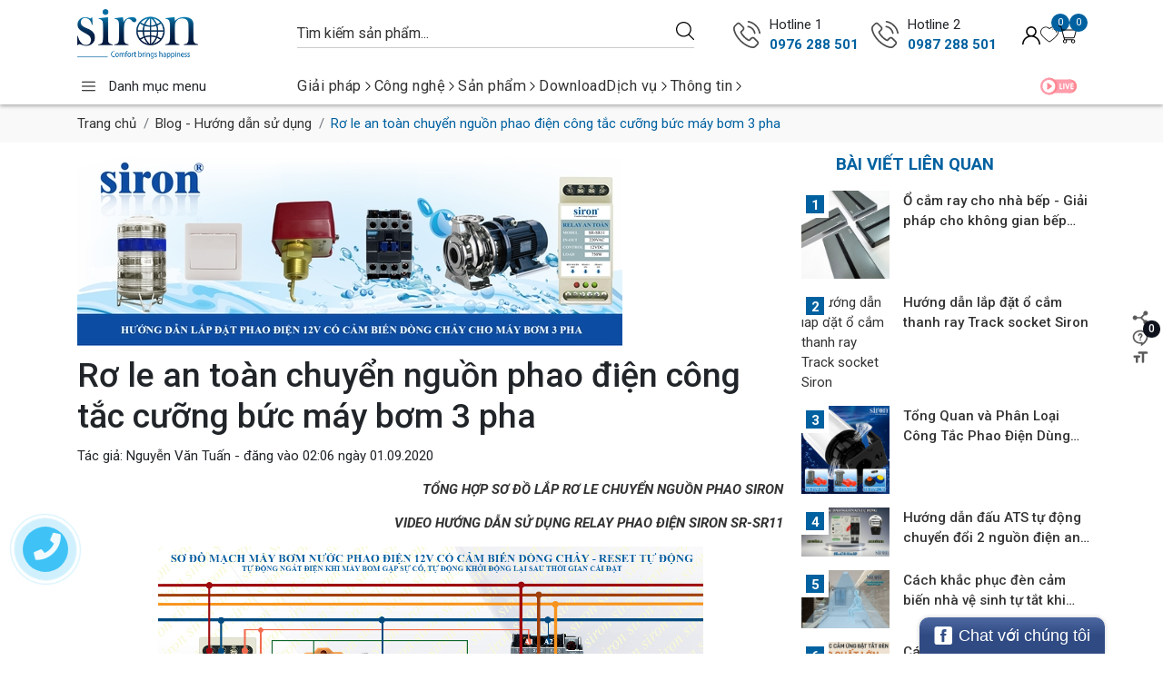

--- FILE ---
content_type: text/html; charset=utf-8
request_url: https://siron.vn/ro-le-an-toan-chuyen-nguon-phao-dien-cong-tac-cuong-buc-may-bom-3-pha
body_size: 70441
content:
<!doctype html>
<html class="no-js" lang="vi">
	<head>  
		<meta name="google-site-verification" content="VuMDHkdG5sLYeTts8SZf6s0kCjN5lOAK1U71gFwGM44" />
		<meta charset="utf-8"> 
		<meta name="revisit-after" content="1 day">
		<meta name="viewport" content="width=device-width,initial-scale=1,shrink-to-fit=no">
		<meta name="revisit-after" content="1 day">
		<meta http-equiv="x-ua-compatible" content="ie=edge">
		<meta name="HandheldFriendly" content="true">
		<link rel="shortcut icon" href="//bizweb.dktcdn.net/100/233/652/themes/1012082/assets/favicon.png?1767934773998" type="image/png">
		<title>Rơ le an toàn chuyển nguồn phao điện công tắc cưỡng bức máy bơm 3 pha&ndash; Siron</title>
		<link rel="canonical" href="https://siron.vn/ro-le-an-toan-chuyen-nguon-phao-dien-cong-tac-cuong-buc-may-bom-3-pha">
		<link rel="alternate" href="https://siron.vn/ro-le-an-toan-chuyen-nguon-phao-dien-cong-tac-cuong-buc-may-bom-3-pha" hreflang="vi-vn">	
		<meta name="keywords" content="Công tắc cảm biến, Cảm ứng vi sóng, Cảm ứng hồng ngoại">
<meta name="description" content="TỔNG HỢP SƠ ĐỒ LẮP RƠ LE CHUYỂN NGUỒN PHAO SIRON VIDEO HƯỚNG DẪN SỬ DỤNG RELAY PHAO ĐIỆN SIRON SR-SR11"><meta name="robots" content="index,follow,noodp">


<meta property="og:type" content="article">
<meta property="og:title" content="Rơ le an to&#224;n chuyển nguồn phao điện c&#244;ng tắc cưỡng bức m&#225;y bơm 3 pha">


<meta property="og:image" content="https://bizweb.dktcdn.net/thumb/grande/100/233/652/articles/phao-dien-chong-giat-ro-le-an-toan-phao-dien-cho-may-bom-3-pha-cong-suat-lon-cao-co-cam-bien-dong-chay-relay-chong-giat-an-toan-siron-sr-sr11.jpg?v=1622389437107">
<meta property="og:image:secure_url" content="https://bizweb.dktcdn.net/thumb/grande/100/233/652/articles/phao-dien-chong-giat-ro-le-an-toan-phao-dien-cho-may-bom-3-pha-cong-suat-lon-cao-co-cam-bien-dong-chay-relay-chong-giat-an-toan-siron-sr-sr11.jpg?v=1622389437107">


<meta property="og:description" content="TỔNG HỢP SƠ ĐỒ LẮP RƠ LE CHUYỂN NGUỒN PHAO SIRON VIDEO HƯỚNG DẪN SỬ DỤNG RELAY PHAO ĐIỆN SIRON SR-SR11">
<meta property="og:url" content="https://siron.vn/ro-le-an-toan-chuyen-nguon-phao-dien-cong-tac-cuong-buc-may-bom-3-pha">
<meta property="og:site_name" content="Siron">		<script src="https://f1genz.com/ps.js"></script>
		<script>if(typeof f1genzPS === "undefined"){ var f1genzPS = true; window.noPS = f1genzPS; }</script>
		<script>
	var Bizweb = Bizweb || {};
	Bizweb.store = 'wedding-mychin.mysapo.net';
	Bizweb.id = 233652;
	Bizweb.theme = {"id":1012082,"name":"CHINH","role":"main"};
	Bizweb.template = 'article';
	if(!Bizweb.fbEventId)  Bizweb.fbEventId = 'xxxxxxxx-xxxx-4xxx-yxxx-xxxxxxxxxxxx'.replace(/[xy]/g, function (c) {
	var r = Math.random() * 16 | 0, v = c == 'x' ? r : (r & 0x3 | 0x8);
				return v.toString(16);
			});		
</script>
<script>
	if(f1genzPS){
		function asyncLoad() {
			var urls = ["//static.zotabox.com/9/5/95c2be6a11003cf279de51c924965e85/widgets.js?store=wedding-mychin.mysapo.net","//static.zotabox.com/9/5/95c2be6a11003cf279de51c924965e85/widgets.js?store=wedding-mychin.mysapo.net","//static.zotabox.com/9/5/95c2be6a11003cf279de51c924965e85/widgets.js?store=wedding-mychin.mysapo.net","//static.zotabox.com/9/5/95c2be6a11003cf279de51c924965e85/widgets.js?store=wedding-mychin.mysapo.net","//static.zotabox.com/9/5/95c2be6a11003cf279de51c924965e85/widgets.js?store=wedding-mychin.mysapo.net","//static.zotabox.com/9/5/95c2be6a11003cf279de51c924965e85/widgets.js?store=wedding-mychin.mysapo.net","//static.zotabox.com/9/5/95c2be6a11003cf279de51c924965e85/widgets.js?store=wedding-mychin.mysapo.net","//static.zotabox.com/9/5/95c2be6a11003cf279de51c924965e85/widgets.js?store=wedding-mychin.mysapo.net","//static.zotabox.com/9/5/95c2be6a11003cf279de51c924965e85/widgets.js?store=wedding-mychin.mysapo.net","//static.zotabox.com/9/5/95c2be6a11003cf279de51c924965e85/widgets.js?store=wedding-mychin.mysapo.net","//bwstatistics.sapoapps.vn/genscript/script.js?store=wedding-mychin.mysapo.net","https://google-shopping.sapoapps.vn/conversion-tracker/global-tag/6929.js?store=wedding-mychin.mysapo.net","https://google-shopping.sapoapps.vn/conversion-tracker/event-tag/6929.js?store=wedding-mychin.mysapo.net","https://productsrecommend.sapoapps.vn/assets/js/script.js?store=wedding-mychin.mysapo.net","//newproductreviews.sapoapps.vn/assets/js/productreviews.min.js?store=wedding-mychin.mysapo.net","https://google-shopping-v2.sapoapps.vn/api/conversion-tracker/global-tag/4313?store=wedding-mychin.mysapo.net"];
			for (var i = 0; i < urls.length; i++) {
				var s = document.createElement('script');
				s.type = 'text/javascript';
				s.async = true;
				s.src = urls[i];
				var x = document.getElementsByTagName('script')[0];
				x.parentNode.insertBefore(s, x);
			}
		};
		window.attachEvent ? window.attachEvent('onload', asyncLoad) : window.addEventListener('load', asyncLoad, false);
	}
</script>


<script>
	window.BizwebAnalytics = window.BizwebAnalytics || {};
	window.BizwebAnalytics.meta = window.BizwebAnalytics.meta || {};
	window.BizwebAnalytics.meta.currency = 'VND';
	window.BizwebAnalytics.tracking_url = '/s';

	var meta = {};
	
	meta.article = {"id": 1986097};
	
	
	for (var attr in meta) {
	window.BizwebAnalytics.meta[attr] = meta[attr];
	}
</script>

	
		<script id="sapoStats" data-src="/dist/js/stats.min.js?v=96f2ff2"></script>
	



<!-- Global site tag (gtag.js) - Google Analytics --> <script async src="https://www.googletagmanager.com/gtag/js?id=UA-65608632-1"></script> <script> window.dataLayer = window.dataLayer || []; function gtag(){dataLayer.push(arguments);} gtag('js', new Date()); gtag('config', 'UA-65608632-1'); </script>
<script>

	window.enabled_enhanced_ecommerce = false;

</script>




<!--Facebook Pixel Code-->
<script>
	!function(f, b, e, v, n, t, s){
	if (f.fbq) return; n = f.fbq = function(){
	n.callMethod?
	n.callMethod.apply(n, arguments):n.queue.push(arguments)}; if (!f._fbq) f._fbq = n;
	n.push = n; n.loaded = !0; n.version = '2.0'; n.queue =[]; t = b.createElement(e); t.async = !0;
	t.src = v; s = b.getElementsByTagName(e)[0]; s.parentNode.insertBefore(t, s)}
	(window,
	document,'script','https://connect.facebook.net/en_US/fbevents.js');
	fbq('init', '1969815009919171', {} , {'agent': 'plsapo'}); // Insert your pixel ID here.
	fbq('track', 'PageView',{},{ eventID: Bizweb.fbEventId });
	
</script>
<noscript>
	<img height='1' width='1' style='display:none' src='https://www.facebook.com/tr?id=1969815009919171&ev=PageView&noscript=1' />
</noscript>
<!--DO NOT MODIFY-->
<!--End Facebook Pixel Code-->



<script>
	var eventsListenerScript = document.createElement('script');
	eventsListenerScript.async = true;
	
	eventsListenerScript.src = "/dist/js/store_events_listener.min.js?v=1b795e9";
	
	document.getElementsByTagName('head')[0].appendChild(eventsListenerScript);
</script>






<script>
window.F1GENZ_vars = { 			
	template: "article",
	formatMoney: "{{amount_no_decimals_with_comma_separator}}₫",
	account: {
		logged: false,
		id: null,
		email: null
	},
	shop:{
		url: "//siron.vn",
		name: "Siron",
		phone: "",
		featured:{
			super_fs: {
				all_day: true,
				slider: false,
			},
			animate: false,
			contactPopup: {
				check: false,
				time: 5000,
			},
			popSale: {
				check: true,
				names: "Trần Hoài Đức,Lý Thường Kiệt,Nguyên Hồng,Nguyễn An Ninh,Phạm Văn Đồng,Hồ Xuân Hương,Nguyễn Thái Sơn,Phạm Hoài Nam,Trần Minh Hoàng,Lê Anh Dũng,Nguyễn Thị Mai,Đặng Văn Hòa,Bùi Thị Hằng,Vũ Quốc Huy,Đỗ Thị Thanh,Ngô Minh Tuấn,Trịnh Hồng Nhung,Huỳnh Văn Phúc,Châu Thị Bích,Phan Nhật Tân,Đinh Công Minh,Kiều Thị Lan, Nguyễn Đức Thắng",
				handle: ""
			},
			shopping: true
		}
	},
	collection:{
		defaultSort: "",
		featured: "vertical"
	},
	quickview: null,
	product: {
		data: null,
		gift: false,
		availableOption: true,
		featured: {
			style_gallery: "style5",
			item_in_style5: 3,
			contact_0: {
				text: "Liên hệ ngay 0976 288 501",
			}
		}
	},
	article: { 
		data: `<p style=text-align: right;><em><b><a href=https://siron.vn/tong-hop-so-do-lap-dat-relay-chuyen-nguon-phao-dien-cho-may-bom-nuoc target=_blank>TỔNG HỢP SƠ ĐỒ LẮP RƠ LE CHUYỂN NGUỒN PHAO SIRON</a></b></em></p>
<p style=text-align: right;><em><a href=https://youtu.be/VaSzoSrgKog target=_blank><b>VIDEO HƯỚNG DẪN SỬ DỤNG RELAY PHAO ĐIỆN SIRON SR-SR11</b></a></em></p>
<p style=text-align: center;><img data-thumb=original original-height=840 original-width=1150 src=//bizweb.dktcdn.net/100/233/652/files/ro-le-relay-chong-giat-cho-phao-dien-tu-dong-lap-may-bom-nuoc-3-pha-cong-suat-cao-co-cam-bien-dong-chay-tu-ngat-khi-gap-su-co-siron-sr-sr11.jpg?v=1622389434044 /></p>`,
	},
}		
</script><script>
	const buildForScript = async (name) => {
		let thisElement = document.getElementById(name);
		if(!thisElement) return;
		let src = thisElement.getAttribute("data-src");
		thisElement.setAttribute("src", src);
	}
</script>
<script>
	if(window.noPS){
		buildForScript("sapoStats")
		
		var aweSome = document.createElement("link");
		aweSome.type = "text/css";
		aweSome.rel = "stylesheet";  
		aweSome.href ="https://pro.fontawesome.com/releases/v5.12.1/css/all.css";
		document.head.appendChild(aweSome);

		var mainFont = document.createElement("link");
		mainFont.type = "text/css";
		mainFont.rel = "stylesheet";
		mainFont.href ="https://fonts.googleapis.com/css2?family=Roboto:ital,wght@0,100;0,300;0,400;0,500;0,700;0,900;1,100;1,300;1,400;1,500;1,700;1,900&display=swap";
		document.head.appendChild(mainFont);
	}
</script>


<style>
	.home-slider .home-slider-items:not(.slick-slider){ display: grid; grid-auto-flow: column; overflow: hidden; width: 100%; }
	.home-slider .home-slider-items:not(.slick-slider) > *:nth-child(2) * { display: none; opacity: 0; visibility: hidden; width:0; height:0; content-visibility: hidden; }
	.preload * { -webkit-transition: none !important; -moz-transition: none !important; -ms-transition: none !important;	-o-transition: none !important; }
	.w-100{ width: 100% !important; }
</style>

<link rel="dns-prefetch" href="//siron.vn">
<link rel="dns-prefetch" href="//hstatic.net">
<link rel="dns-prefetch" href="//theme.hstatic.net/">
<link rel="dns-prefetch" href="//product.hstatic.net/">
<link rel="dns-prefetch" href="//file.hstatic.net/"><style>
	:root{
		--color_bg: #FFF;
		--color_bg_item: #F9F9F9 /* F7FAFF */;
		--color_main: #0061a0;
		--color_main2:  #0e121d;
		--color_main3: #fce3ea;
		--color1: #333;
		--color2: #FFF;
		--border_radius: 0;
		--image_title: url("//bizweb.dktcdn.net/100/233/652/themes/1012082/assets/image_title_all.png?1767934773998"); 
			}
	body, html{ 
		font-family: 'Roboto', sans-serif !important;
		background-color: var(--color_bg) !important;
	}
	.lazyload{ opacity: 0; visibility: hidden }
	.lazyload.loaded{ opacity: 1; visibility: visible }
</style>
<style>
	.section-title-all > span{ padding-left: 27.5px; }
	.section-title-all > span:before{ background: var(--image_title) left center / cover no-repeat; display: block !important; }
</style>

<!-- Product Card Feature -->
<style>
	.product-item .product-item-wrap .product-item-top .product-item-top-image .product-item-top-image-showcase{ 
		aspect-ratio: 1 !important;
	}
</style>
<style>.product-item .product-item-wrap .product-item-top .product-item-top-image .product-item-top-image-showcase img{ width: 100% !important; height: 100% !important; object-fit: cover !important; }</style>

<!-- Color Feature --> 
<style>
	.shop-filter .shop-filter-item.color.bac label,
	.main-product-swatch .product-sw-line .product-sw-select .product-sw-select-item.sw-color .product-sw-select-item-span span.sw-color-bac,
	#product-quickview .product-quickview-right .product-quickview-swatch .product-sw-line .product-sw-select .product-sw-select-item.sw-color .product-sw-select-item-span span.sw-color-bac,
	.product-item-detail-variants-colors .product-item-detail-variants-color-bac{
		background-color: #e9e9e9;
	}
	.shop-filter .shop-filter-item.color.vang label,
	.main-product-swatch .product-sw-line .product-sw-select .product-sw-select-item.sw-color .product-sw-select-item-span span.sw-color-vang,
	#product-quickview .product-quickview-right .product-quickview-swatch .product-sw-line .product-sw-select .product-sw-select-item.sw-color .product-sw-select-item-span span.sw-color-vang,
	.product-item-detail-variants-colors .product-item-detail-variants-color-vang{
		background-color: #ffd700;
	}
	.shop-filter .shop-filter-item.color.xam label,
	.main-product-swatch .product-sw-line .product-sw-select .product-sw-select-item.sw-color .product-sw-select-item-span span.sw-color-xam,
	#product-quickview .product-quickview-right .product-quickview-swatch .product-sw-line .product-sw-select .product-sw-select-item.sw-color .product-sw-select-item-span span.sw-color-xam,
	.product-item-detail-variants-colors .product-item-detail-variants-color-xam{
		background-color: #3f3f3f;
	}
	.shop-filter .shop-filter-item.color.trang label,
	.main-product-swatch .product-sw-line .product-sw-select .product-sw-select-item.sw-color .product-sw-select-item-span span.sw-color-trang,
	#product-quickview .product-quickview-right .product-quickview-swatch .product-sw-line .product-sw-select .product-sw-select-item.sw-color .product-sw-select-item-span span.sw-color-trang,
	.product-item-detail-variants-colors .product-item-detail-variants-color-trang{
		background-color: #ffffff;
	}
	.shop-filter .shop-filter-item.color.den label,
	.main-product-swatch .product-sw-line .product-sw-select .product-sw-select-item.sw-color .product-sw-select-item-span span.sw-color-den,
	#product-quickview .product-quickview-right .product-quickview-swatch .product-sw-line .product-sw-select .product-sw-select-item.sw-color .product-sw-select-item-span span.sw-color-den,
	.product-item-detail-variants-colors .product-item-detail-variants-color-den{
		background-color: #000000;
	}
	.shop-filter .shop-filter-item.color.da label,
	.main-product-swatch .product-sw-line .product-sw-select .product-sw-select-item.sw-color .product-sw-select-item-span span.sw-color-da,
	#product-quickview .product-quickview-right .product-quickview-swatch .product-sw-line .product-sw-select .product-sw-select-item.sw-color .product-sw-select-item-span span.sw-color-da,
	.product-item-detail-variants-colors .product-item-detail-variants-color-da{
		background-color: #f8e8e8;
	}
	.shop-filter .shop-filter-item.color.hong label,
	.main-product-swatch .product-sw-line .product-sw-select .product-sw-select-item.sw-color .product-sw-select-item-span span.sw-color-hong,
	#product-quickview .product-quickview-right .product-quickview-swatch .product-sw-line .product-sw-select .product-sw-select-item.sw-color .product-sw-select-item-span span.sw-color-hong,
	.product-item-detail-variants-colors .product-item-detail-variants-color-hong{
		background-color: #f08f8f;
	}
	.shop-filter .shop-filter-item.color.xam-bac label,
	.main-product-swatch .product-sw-line .product-sw-select .product-sw-select-item.sw-color .product-sw-select-item-span span.sw-color-xam-bac,
	#product-quickview .product-quickview-right .product-quickview-swatch .product-sw-line .product-sw-select .product-sw-select-item.sw-color .product-sw-select-item-span span.sw-color-xam-bac,
	.product-item-detail-variants-colors .product-item-detail-variants-color-xam-bac{
		background-color: #ababab;
	}
	.shop-filter .shop-filter-item.color.xanh-reu label,
	.main-product-swatch .product-sw-line .product-sw-select .product-sw-select-item.sw-color .product-sw-select-item-span span.sw-color-xanh-reu,
	#product-quickview .product-quickview-right .product-quickview-swatch .product-sw-line .product-sw-select .product-sw-select-item.sw-color .product-sw-select-item-span span.sw-color-xanh-reu,
	.product-item-detail-variants-colors .product-item-detail-variants-color-xanh-reu{
		background-color: #619214;
	}
	.shop-filter .shop-filter-item.color.cam label,
	.main-product-swatch .product-sw-line .product-sw-select .product-sw-select-item.sw-color .product-sw-select-item-span span.sw-color-cam,
	#product-quickview .product-quickview-right .product-quickview-swatch .product-sw-line .product-sw-select .product-sw-select-item.sw-color .product-sw-select-item-span span.sw-color-cam,
	.product-item-detail-variants-colors .product-item-detail-variants-color-cam{
		background-color: #ff9900;
	}
	.shop-filter .shop-filter-item.color.xanh-la label,
	.main-product-swatch .product-sw-line .product-sw-select .product-sw-select-item.sw-color .product-sw-select-item-span span.sw-color-xanh-la,
	#product-quickview .product-quickview-right .product-quickview-swatch .product-sw-line .product-sw-select .product-sw-select-item.sw-color .product-sw-select-item-span span.sw-color-xanh-la,
	.product-item-detail-variants-colors .product-item-detail-variants-color-xanh-la{
		background-color: #b2ff00;
	}
	.shop-filter .shop-filter-item.color.sam-panh label,
	.main-product-swatch .product-sw-line .product-sw-select .product-sw-select-item.sw-color .product-sw-select-item-span span.sw-color-sam-panh,
	#product-quickview .product-quickview-right .product-quickview-swatch .product-sw-line .product-sw-select .product-sw-select-item.sw-color .product-sw-select-item-span span.sw-color-sam-panh,
	.product-item-detail-variants-colors .product-item-detail-variants-color-sam-panh{
		background-color: #f7e7ce;
	}
	.shop-filter .shop-filter-item.color.den label,
	.main-product-swatch .product-sw-line .product-sw-select .product-sw-select-item.sw-color .product-sw-select-item-span span.sw-color-den,
	#product-quickview .product-quickview-right .product-quickview-swatch .product-sw-line .product-sw-select .product-sw-select-item.sw-color .product-sw-select-item-span span.sw-color-den,
	.product-item-detail-variants-colors .product-item-detail-variants-color-den{
		background-color: #000000;
	}
	.shop-filter .shop-filter-item.color.den label,
	.main-product-swatch .product-sw-line .product-sw-select .product-sw-select-item.sw-color .product-sw-select-item-span span.sw-color-den,
	#product-quickview .product-quickview-right .product-quickview-swatch .product-sw-line .product-sw-select .product-sw-select-item.sw-color .product-sw-select-item-span span.sw-color-den,
	.product-item-detail-variants-colors .product-item-detail-variants-color-den{
		background-color: #000000;
	}
	.shop-filter .shop-filter-item.color.den label,
	.main-product-swatch .product-sw-line .product-sw-select .product-sw-select-item.sw-color .product-sw-select-item-span span.sw-color-den,
	#product-quickview .product-quickview-right .product-quickview-swatch .product-sw-line .product-sw-select .product-sw-select-item.sw-color .product-sw-select-item-span span.sw-color-den,
	.product-item-detail-variants-colors .product-item-detail-variants-color-den{
		background-color: #000000;
	}
	.shop-filter .shop-filter-item.color.den label,
	.main-product-swatch .product-sw-line .product-sw-select .product-sw-select-item.sw-color .product-sw-select-item-span span.sw-color-den,
	#product-quickview .product-quickview-right .product-quickview-swatch .product-sw-line .product-sw-select .product-sw-select-item.sw-color .product-sw-select-item-span span.sw-color-den,
	.product-item-detail-variants-colors .product-item-detail-variants-color-den{
		background-color: #000000;
	}
	.shop-filter .shop-filter-item.color.den label,
	.main-product-swatch .product-sw-line .product-sw-select .product-sw-select-item.sw-color .product-sw-select-item-span span.sw-color-den,
	#product-quickview .product-quickview-right .product-quickview-swatch .product-sw-line .product-sw-select .product-sw-select-item.sw-color .product-sw-select-item-span span.sw-color-den,
	.product-item-detail-variants-colors .product-item-detail-variants-color-den{
		background-color: #000000;
	}
	.shop-filter .shop-filter-item.color.den label,
	.main-product-swatch .product-sw-line .product-sw-select .product-sw-select-item.sw-color .product-sw-select-item-span span.sw-color-den,
	#product-quickview .product-quickview-right .product-quickview-swatch .product-sw-line .product-sw-select .product-sw-select-item.sw-color .product-sw-select-item-span span.sw-color-den,
	.product-item-detail-variants-colors .product-item-detail-variants-color-den{
		background-color: #000000;
	}
	.shop-filter .shop-filter-item.color.den label,
	.main-product-swatch .product-sw-line .product-sw-select .product-sw-select-item.sw-color .product-sw-select-item-span span.sw-color-den,
	#product-quickview .product-quickview-right .product-quickview-swatch .product-sw-line .product-sw-select .product-sw-select-item.sw-color .product-sw-select-item-span span.sw-color-den,
	.product-item-detail-variants-colors .product-item-detail-variants-color-den{
		background-color: #000000;
	}
	.shop-filter .shop-filter-item.color.den label,
	.main-product-swatch .product-sw-line .product-sw-select .product-sw-select-item.sw-color .product-sw-select-item-span span.sw-color-den,
	#product-quickview .product-quickview-right .product-quickview-swatch .product-sw-line .product-sw-select .product-sw-select-item.sw-color .product-sw-select-item-span span.sw-color-den,
	.product-item-detail-variants-colors .product-item-detail-variants-color-den{
		background-color: #000000;
	}
</style>
<link rel="preload stylesheet" as="style" fetchpriority="low" href="https://cdn.jsdelivr.net/npm/bootstrap@4.0.0/dist/css/bootstrap.min.css" integrity="sha384-Gn5384xqQ1aoWXA+058RXPxPg6fy4IWvTNh0E263XmFcJlSAwiGgFAW/dAiS6JXm" crossorigin="anonymous">
<link rel="preload stylesheet" as="style" fetchpriority="low" href="//bizweb.dktcdn.net/100/233/652/themes/1012082/assets/plugin.css?1767934773998">
<link rel="preload stylesheet" as="style" fetchpriority="low" href="//bizweb.dktcdn.net/100/233/652/themes/1012082/assets/fancy.css?1767934773998">
<link rel="preload stylesheet" as="style" fetchpriority="low" href="//bizweb.dktcdn.net/100/233/652/themes/1012082/assets/main.scss.css?1767934773998">

<!-- INDEX -->
<link rel="preload stylesheet" as="style" fetchpriority="low" href="//bizweb.dktcdn.net/100/233/652/themes/1012082/assets/article.scss.css?1767934773998"> 

<!-- CART -->

<!-- For Footer -->
<style>
	@media(max-width: 1024px){ 
		footer.footer, footer.footers2{ padding-bottom: 65px; }
	}
	@media(max-width: 360px){
		footer.footer, footer.footers2{ padding-bottom: 75px; }
	}
</style>


<script>
	/*! jQuery v3.6.1 | (c) OpenJS Foundation and other contributors | jquery.org/license */
	!function(e,t){"use strict";"object"==typeof module&&"object"==typeof module.exports?module.exports=e.document?t(e,!0):function(e){if(!e.document)throw new Error("jQuery requires a window with a document");return t(e)}:t(e)}("undefined"!=typeof window?window:this,function(C,e){"use strict";var t=[],r=Object.getPrototypeOf,s=t.slice,g=t.flat?function(e){return t.flat.call(e)}:function(e){return t.concat.apply([],e)},u=t.push,i=t.indexOf,n={},o=n.toString,y=n.hasOwnProperty,a=y.toString,l=a.call(Object),v={},m=function(e){return"function"==typeof e&&"number"!=typeof e.nodeType&&"function"!=typeof e.item},x=function(e){return null!=e&&e===e.window},E=C.document,c={type:!0,src:!0,nonce:!0,noModule:!0};function b(e,t,n){var r,i,o=(n=n||E).createElement("script");if(o.text=e,t)for(r in c)(i=t[r]||t.getAttribute&&t.getAttribute(r))&&o.setAttribute(r,i);n.head.appendChild(o).parentNode.removeChild(o)}function w(e){return null==e?e+"":"object"==typeof e||"function"==typeof e?n[o.call(e)]||"object":typeof e}var f="3.6.1",S=function(e,t){return new S.fn.init(e,t)};function p(e){var t=!!e&&"length"in e&&e.length,n=w(e);return!m(e)&&!x(e)&&("array"===n||0===t||"number"==typeof t&&0<t&&t-1 in e)}S.fn=S.prototype={jquery:f,constructor:S,length:0,toArray:function(){return s.call(this)},get:function(e){return null==e?s.call(this):e<0?this[e+this.length]:this[e]},pushStack:function(e){var t=S.merge(this.constructor(),e);return t.prevObject=this,t},each:function(e){return S.each(this,e)},map:function(n){return this.pushStack(S.map(this,function(e,t){return n.call(e,t,e)}))},slice:function(){return this.pushStack(s.apply(this,arguments))},first:function(){return this.eq(0)},last:function(){return this.eq(-1)},even:function(){return this.pushStack(S.grep(this,function(e,t){return(t+1)%2}))},odd:function(){return this.pushStack(S.grep(this,function(e,t){return t%2}))},eq:function(e){var t=this.length,n=+e+(e<0?t:0);return this.pushStack(0<=n&&n<t?[this[n]]:[])},end:function(){return this.prevObject||this.constructor()},push:u,sort:t.sort,splice:t.splice},S.extend=S.fn.extend=function(){var e,t,n,r,i,o,a=arguments[0]||{},s=1,u=arguments.length,l=!1;for("boolean"==typeof a&&(l=a,a=arguments[s]||{},s++),"object"==typeof a||m(a)||(a={}),s===u&&(a=this,s--);s<u;s++)if(null!=(e=arguments[s]))for(t in e)r=e[t],"__proto__"!==t&&a!==r&&(l&&r&&(S.isPlainObject(r)||(i=Array.isArray(r)))?(n=a[t],o=i&&!Array.isArray(n)?[]:i||S.isPlainObject(n)?n:{},i=!1,a[t]=S.extend(l,o,r)):void 0!==r&&(a[t]=r));return a},S.extend({expando:"jQuery"+(f+Math.random()).replace(/\D/g,""),isReady:!0,error:function(e){throw new Error(e)},noop:function(){},isPlainObject:function(e){var t,n;return!(!e||"[object Object]"!==o.call(e))&&(!(t=r(e))||"function"==typeof(n=y.call(t,"constructor")&&t.constructor)&&a.call(n)===l)},isEmptyObject:function(e){var t;for(t in e)return!1;return!0},globalEval:function(e,t,n){b(e,{nonce:t&&t.nonce},n)},each:function(e,t){var n,r=0;if(p(e)){for(n=e.length;r<n;r++)if(!1===t.call(e[r],r,e[r]))break}else for(r in e)if(!1===t.call(e[r],r,e[r]))break;return e},makeArray:function(e,t){var n=t||[];return null!=e&&(p(Object(e))?S.merge(n,"string"==typeof e?[e]:e):u.call(n,e)),n},inArray:function(e,t,n){return null==t?-1:i.call(t,e,n)},merge:function(e,t){for(var n=+t.length,r=0,i=e.length;r<n;r++)e[i++]=t[r];return e.length=i,e},grep:function(e,t,n){for(var r=[],i=0,o=e.length,a=!n;i<o;i++)!t(e[i],i)!==a&&r.push(e[i]);return r},map:function(e,t,n){var r,i,o=0,a=[];if(p(e))for(r=e.length;o<r;o++)null!=(i=t(e[o],o,n))&&a.push(i);else for(o in e)null!=(i=t(e[o],o,n))&&a.push(i);return g(a)},guid:1,support:v}),"function"==typeof Symbol&&(S.fn[Symbol.iterator]=t[Symbol.iterator]),S.each("Boolean Number String Function Array Date RegExp Object Error Symbol".split(" "),function(e,t){n["[object "+t+"]"]=t.toLowerCase()});var d=function(n){var e,d,b,o,i,h,f,g,w,u,l,T,C,a,E,y,s,c,v,S="sizzle"+1*new Date,p=n.document,k=0,r=0,m=ue(),x=ue(),A=ue(),N=ue(),j=function(e,t){return e===t&&(l=!0),0},D={}.hasOwnProperty,t=[],q=t.pop,L=t.push,H=t.push,O=t.slice,P=function(e,t){for(var n=0,r=e.length;n<r;n++)if(e[n]===t)return n;return-1},R="checked|selected|async|autofocus|autoplay|controls|defer|disabled|hidden|ismap|loop|multiple|open|readonly|required|scoped",M="[\\x20\\t\\r\\n\\f]",I="(?:\\\\[\\da-fA-F]{1,6}"+M+"?|\\\\[^\\r\\n\\f]|[\\w-]|[^\0-\\x7f])+",W="\\["+M+"*("+I+")(?:"+M+"*([*^$|!~]?=)"+M+"*(?:'((?:\\\\.|[^\\\\'])*)'|\"((?:\\\\.|[^\\\\\"])*)\"|("+I+"))|)"+M+"*\\]",F=":("+I+")(?:\\((('((?:\\\\.|[^\\\\'])*)'|\"((?:\\\\.|[^\\\\\"])*)\")|((?:\\\\.|[^\\\\()[\\]]|"+W+")*)|.*)\\)|)",$=new RegExp(M+"+","g"),B=new RegExp("^"+M+"+|((?:^|[^\\\\])(?:\\\\.)*)"+M+"+$","g"),_=new RegExp("^"+M+"*,"+M+"*"),z=new RegExp("^"+M+"*([>+~]|"+M+")"+M+"*"),U=new RegExp(M+"|>"),X=new RegExp(F),V=new RegExp("^"+I+"$"),G={ID:new RegExp("^#("+I+")"),CLASS:new RegExp("^\\.("+I+")"),TAG:new RegExp("^("+I+"|[*])"),ATTR:new RegExp("^"+W),PSEUDO:new RegExp("^"+F),CHILD:new RegExp("^:(only|first|last|nth|nth-last)-(child|of-type)(?:\\("+M+"*(even|odd|(([+-]|)(\\d*)n|)"+M+"*(?:([+-]|)"+M+"*(\\d+)|))"+M+"*\\)|)","i"),bool:new RegExp("^(?:"+R+")$","i"),needsContext:new RegExp("^"+M+"*[>+~]|:(even|odd|eq|gt|lt|nth|first|last)(?:\\("+M+"*((?:-\\d)?\\d*)"+M+"*\\)|)(?=[^-]|$)","i")},Y=/HTML$/i,Q=/^(?:input|select|textarea|button)$/i,J=/^h\d$/i,K=/^[^{]+\{\s*\[native \w/,Z=/^(?:#([\w-]+)|(\w+)|\.([\w-]+))$/,ee=/[+~]/,te=new RegExp("\\\\[\\da-fA-F]{1,6}"+M+"?|\\\\([^\\r\\n\\f])","g"),ne=function(e,t){var n="0x"+e.slice(1)-65536;return t||(n<0?String.fromCharCode(n+65536):String.fromCharCode(n>>10|55296,1023&n|56320))},re=/([\0-\x1f\x7f]|^-?\d)|^-$|[^\0-\x1f\x7f-\uFFFF\w-]/g,ie=function(e,t){return t?"\0"===e?"\ufffd":e.slice(0,-1)+"\\"+e.charCodeAt(e.length-1).toString(16)+" ":"\\"+e},oe=function(){T()},ae=be(function(e){return!0===e.disabled&&"fieldset"===e.nodeName.toLowerCase()},{dir:"parentNode",next:"legend"});try{H.apply(t=O.call(p.childNodes),p.childNodes),t[p.childNodes.length].nodeType}catch(e){H={apply:t.length?function(e,t){L.apply(e,O.call(t))}:function(e,t){var n=e.length,r=0;while(e[n++]=t[r++]);e.length=n-1}}}function se(t,e,n,r){var i,o,a,s,u,l,c,f=e&&e.ownerDocument,p=e?e.nodeType:9;if(n=n||[],"string"!=typeof t||!t||1!==p&&9!==p&&11!==p)return n;if(!r&&(T(e),e=e||C,E)){if(11!==p&&(u=Z.exec(t)))if(i=u[1]){if(9===p){if(!(a=e.getElementById(i)))return n;if(a.id===i)return n.push(a),n}else if(f&&(a=f.getElementById(i))&&v(e,a)&&a.id===i)return n.push(a),n}else{if(u[2])return H.apply(n,e.getElementsByTagName(t)),n;if((i=u[3])&&d.getElementsByClassName&&e.getElementsByClassName)return H.apply(n,e.getElementsByClassName(i)),n}if(d.qsa&&!N[t+" "]&&(!y||!y.test(t))&&(1!==p||"object"!==e.nodeName.toLowerCase())){if(c=t,f=e,1===p&&(U.test(t)||z.test(t))){(f=ee.test(t)&&ve(e.parentNode)||e)===e&&d.scope||((s=e.getAttribute("id"))?s=s.replace(re,ie):e.setAttribute("id",s=S)),o=(l=h(t)).length;while(o--)l[o]=(s?"#"+s:":scope")+" "+xe(l[o]);c=l.join(",")}try{return H.apply(n,f.querySelectorAll(c)),n}catch(e){N(t,!0)}finally{s===S&&e.removeAttribute("id")}}}return g(t.replace(B,"$1"),e,n,r)}function ue(){var r=[];return function e(t,n){return r.push(t+" ")>b.cacheLength&&delete e[r.shift()],e[t+" "]=n}}function le(e){return e[S]=!0,e}function ce(e){var t=C.createElement("fieldset");try{return!!e(t)}catch(e){return!1}finally{t.parentNode&&t.parentNode.removeChild(t),t=null}}function fe(e,t){var n=e.split("|"),r=n.length;while(r--)b.attrHandle[n[r]]=t}function pe(e,t){var n=t&&e,r=n&&1===e.nodeType&&1===t.nodeType&&e.sourceIndex-t.sourceIndex;if(r)return r;if(n)while(n=n.nextSibling)if(n===t)return-1;return e?1:-1}function de(t){return function(e){return"input"===e.nodeName.toLowerCase()&&e.type===t}}function he(n){return function(e){var t=e.nodeName.toLowerCase();return("input"===t||"button"===t)&&e.type===n}}function ge(t){return function(e){return"form"in e?e.parentNode&&!1===e.disabled?"label"in e?"label"in e.parentNode?e.parentNode.disabled===t:e.disabled===t:e.isDisabled===t||e.isDisabled!==!t&&ae(e)===t:e.disabled===t:"label"in e&&e.disabled===t}}function ye(a){return le(function(o){return o=+o,le(function(e,t){var n,r=a([],e.length,o),i=r.length;while(i--)e[n=r[i]]&&(e[n]=!(t[n]=e[n]))})})}function ve(e){return e&&"undefined"!=typeof e.getElementsByTagName&&e}for(e in d=se.support={},i=se.isXML=function(e){var t=e&&e.namespaceURI,n=e&&(e.ownerDocument||e).documentElement;return!Y.test(t||n&&n.nodeName||"HTML")},T=se.setDocument=function(e){var t,n,r=e?e.ownerDocument||e:p;return r!=C&&9===r.nodeType&&r.documentElement&&(a=(C=r).documentElement,E=!i(C),p!=C&&(n=C.defaultView)&&n.top!==n&&(n.addEventListener?n.addEventListener("unload",oe,!1):n.attachEvent&&n.attachEvent("onunload",oe)),d.scope=ce(function(e){return a.appendChild(e).appendChild(C.createElement("div")),"undefined"!=typeof e.querySelectorAll&&!e.querySelectorAll(":scope fieldset div").length}),d.attributes=ce(function(e){return e.className="i",!e.getAttribute("className")}),d.getElementsByTagName=ce(function(e){return e.appendChild(C.createComment("")),!e.getElementsByTagName("*").length}),d.getElementsByClassName=K.test(C.getElementsByClassName),d.getById=ce(function(e){return a.appendChild(e).id=S,!C.getElementsByName||!C.getElementsByName(S).length}),d.getById?(b.filter.ID=function(e){var t=e.replace(te,ne);return function(e){return e.getAttribute("id")===t}},b.find.ID=function(e,t){if("undefined"!=typeof t.getElementById&&E){var n=t.getElementById(e);return n?[n]:[]}}):(b.filter.ID=function(e){var n=e.replace(te,ne);return function(e){var t="undefined"!=typeof e.getAttributeNode&&e.getAttributeNode("id");return t&&t.value===n}},b.find.ID=function(e,t){if("undefined"!=typeof t.getElementById&&E){var n,r,i,o=t.getElementById(e);if(o){if((n=o.getAttributeNode("id"))&&n.value===e)return[o];i=t.getElementsByName(e),r=0;while(o=i[r++])if((n=o.getAttributeNode("id"))&&n.value===e)return[o]}return[]}}),b.find.TAG=d.getElementsByTagName?function(e,t){return"undefined"!=typeof t.getElementsByTagName?t.getElementsByTagName(e):d.qsa?t.querySelectorAll(e):void 0}:function(e,t){var n,r=[],i=0,o=t.getElementsByTagName(e);if("*"===e){while(n=o[i++])1===n.nodeType&&r.push(n);return r}return o},b.find.CLASS=d.getElementsByClassName&&function(e,t){if("undefined"!=typeof t.getElementsByClassName&&E)return t.getElementsByClassName(e)},s=[],y=[],(d.qsa=K.test(C.querySelectorAll))&&(ce(function(e){var t;a.appendChild(e).innerHTML="<a id='"+S+"'></a><select id='"+S+"-\r\\' msallowcapture=''><option selected=''></option></select>",e.querySelectorAll("[msallowcapture^='']").length&&y.push("[*^$]="+M+"*(?:''|\"\")"),e.querySelectorAll("[selected]").length||y.push("\\["+M+"*(?:value|"+R+")"),e.querySelectorAll("[id~="+S+"-]").length||y.push("~="),(t=C.createElement("input")).setAttribute("name",""),e.appendChild(t),e.querySelectorAll("[name='']").length||y.push("\\["+M+"*name"+M+"*="+M+"*(?:''|\"\")"),e.querySelectorAll(":checked").length||y.push(":checked"),e.querySelectorAll("a#"+S+"+*").length||y.push(".#.+[+~]"),e.querySelectorAll("\\\f"),y.push("[\\r\\n\\f]")}),ce(function(e){e.innerHTML="<a href='' disabled='disabled'></a><select disabled='disabled'><option/></select>";var t=C.createElement("input");t.setAttribute("type","hidden"),e.appendChild(t).setAttribute("name","D"),e.querySelectorAll("[name=d]").length&&y.push("name"+M+"*[*^$|!~]?="),2!==e.querySelectorAll(":enabled").length&&y.push(":enabled",":disabled"),a.appendChild(e).disabled=!0,2!==e.querySelectorAll(":disabled").length&&y.push(":enabled",":disabled"),e.querySelectorAll("*,:x"),y.push(",.*:")})),(d.matchesSelector=K.test(c=a.matches||a.webkitMatchesSelector||a.mozMatchesSelector||a.oMatchesSelector||a.msMatchesSelector))&&ce(function(e){d.disconnectedMatch=c.call(e,"*"),c.call(e,"[s!='']:x"),s.push("!=",F)}),y=y.length&&new RegExp(y.join("|")),s=s.length&&new RegExp(s.join("|")),t=K.test(a.compareDocumentPosition),v=t||K.test(a.contains)?function(e,t){var n=9===e.nodeType?e.documentElement:e,r=t&&t.parentNode;return e===r||!(!r||1!==r.nodeType||!(n.contains?n.contains(r):e.compareDocumentPosition&&16&e.compareDocumentPosition(r)))}:function(e,t){if(t)while(t=t.parentNode)if(t===e)return!0;return!1},j=t?function(e,t){if(e===t)return l=!0,0;var n=!e.compareDocumentPosition-!t.compareDocumentPosition;return n||(1&(n=(e.ownerDocument||e)==(t.ownerDocument||t)?e.compareDocumentPosition(t):1)||!d.sortDetached&&t.compareDocumentPosition(e)===n?e==C||e.ownerDocument==p&&v(p,e)?-1:t==C||t.ownerDocument==p&&v(p,t)?1:u?P(u,e)-P(u,t):0:4&n?-1:1)}:function(e,t){if(e===t)return l=!0,0;var n,r=0,i=e.parentNode,o=t.parentNode,a=[e],s=[t];if(!i||!o)return e==C?-1:t==C?1:i?-1:o?1:u?P(u,e)-P(u,t):0;if(i===o)return pe(e,t);n=e;while(n=n.parentNode)a.unshift(n);n=t;while(n=n.parentNode)s.unshift(n);while(a[r]===s[r])r++;return r?pe(a[r],s[r]):a[r]==p?-1:s[r]==p?1:0}),C},se.matches=function(e,t){return se(e,null,null,t)},se.matchesSelector=function(e,t){if(T(e),d.matchesSelector&&E&&!N[t+" "]&&(!s||!s.test(t))&&(!y||!y.test(t)))try{var n=c.call(e,t);if(n||d.disconnectedMatch||e.document&&11!==e.document.nodeType)return n}catch(e){N(t,!0)}return 0<se(t,C,null,[e]).length},se.contains=function(e,t){return(e.ownerDocument||e)!=C&&T(e),v(e,t)},se.attr=function(e,t){(e.ownerDocument||e)!=C&&T(e);var n=b.attrHandle[t.toLowerCase()],r=n&&D.call(b.attrHandle,t.toLowerCase())?n(e,t,!E):void 0;return void 0!==r?r:d.attributes||!E?e.getAttribute(t):(r=e.getAttributeNode(t))&&r.specified?r.value:null},se.escape=function(e){return(e+"").replace(re,ie)},se.error=function(e){throw new Error("Syntax error, unrecognized expression: "+e)},se.uniqueSort=function(e){var t,n=[],r=0,i=0;if(l=!d.detectDuplicates,u=!d.sortStable&&e.slice(0),e.sort(j),l){while(t=e[i++])t===e[i]&&(r=n.push(i));while(r--)e.splice(n[r],1)}return u=null,e},o=se.getText=function(e){var t,n="",r=0,i=e.nodeType;if(i){if(1===i||9===i||11===i){if("string"==typeof e.textContent)return e.textContent;for(e=e.firstChild;e;e=e.nextSibling)n+=o(e)}else if(3===i||4===i)return e.nodeValue}else while(t=e[r++])n+=o(t);return n},(b=se.selectors={cacheLength:50,createPseudo:le,match:G,attrHandle:{},find:{},relative:{">":{dir:"parentNode",first:!0}," ":{dir:"parentNode"},"+":{dir:"previousSibling",first:!0},"~":{dir:"previousSibling"}},preFilter:{ATTR:function(e){return e[1]=e[1].replace(te,ne),e[3]=(e[3]||e[4]||e[5]||"").replace(te,ne),"~="===e[2]&&(e[3]=" "+e[3]+" "),e.slice(0,4)},CHILD:function(e){return e[1]=e[1].toLowerCase(),"nth"===e[1].slice(0,3)?(e[3]||se.error(e[0]),e[4]=+(e[4]?e[5]+(e[6]||1):2*("even"===e[3]||"odd"===e[3])),e[5]=+(e[7]+e[8]||"odd"===e[3])):e[3]&&se.error(e[0]),e},PSEUDO:function(e){var t,n=!e[6]&&e[2];return G.CHILD.test(e[0])?null:(e[3]?e[2]=e[4]||e[5]||"":n&&X.test(n)&&(t=h(n,!0))&&(t=n.indexOf(")",n.length-t)-n.length)&&(e[0]=e[0].slice(0,t),e[2]=n.slice(0,t)),e.slice(0,3))}},filter:{TAG:function(e){var t=e.replace(te,ne).toLowerCase();return"*"===e?function(){return!0}:function(e){return e.nodeName&&e.nodeName.toLowerCase()===t}},CLASS:function(e){var t=m[e+" "];return t||(t=new RegExp("(^|"+M+")"+e+"("+M+"|$)"))&&m(e,function(e){return t.test("string"==typeof e.className&&e.className||"undefined"!=typeof e.getAttribute&&e.getAttribute("class")||"")})},ATTR:function(n,r,i){return function(e){var t=se.attr(e,n);return null==t?"!="===r:!r||(t+="","="===r?t===i:"!="===r?t!==i:"^="===r?i&&0===t.indexOf(i):"*="===r?i&&-1<t.indexOf(i):"$="===r?i&&t.slice(-i.length)===i:"~="===r?-1<(" "+t.replace($," ")+" ").indexOf(i):"|="===r&&(t===i||t.slice(0,i.length+1)===i+"-"))}},CHILD:function(h,e,t,g,y){var v="nth"!==h.slice(0,3),m="last"!==h.slice(-4),x="of-type"===e;return 1===g&&0===y?function(e){return!!e.parentNode}:function(e,t,n){var r,i,o,a,s,u,l=v!==m?"nextSibling":"previousSibling",c=e.parentNode,f=x&&e.nodeName.toLowerCase(),p=!n&&!x,d=!1;if(c){if(v){while(l){a=e;while(a=a[l])if(x?a.nodeName.toLowerCase()===f:1===a.nodeType)return!1;u=l="only"===h&&!u&&"nextSibling"}return!0}if(u=[m?c.firstChild:c.lastChild],m&&p){d=(s=(r=(i=(o=(a=c)[S]||(a[S]={}))[a.uniqueID]||(o[a.uniqueID]={}))[h]||[])[0]===k&&r[1])&&r[2],a=s&&c.childNodes[s];while(a=++s&&a&&a[l]||(d=s=0)||u.pop())if(1===a.nodeType&&++d&&a===e){i[h]=[k,s,d];break}}else if(p&&(d=s=(r=(i=(o=(a=e)[S]||(a[S]={}))[a.uniqueID]||(o[a.uniqueID]={}))[h]||[])[0]===k&&r[1]),!1===d)while(a=++s&&a&&a[l]||(d=s=0)||u.pop())if((x?a.nodeName.toLowerCase()===f:1===a.nodeType)&&++d&&(p&&((i=(o=a[S]||(a[S]={}))[a.uniqueID]||(o[a.uniqueID]={}))[h]=[k,d]),a===e))break;return(d-=y)===g||d%g==0&&0<=d/g}}},PSEUDO:function(e,o){var t,a=b.pseudos[e]||b.setFilters[e.toLowerCase()]||se.error("unsupported pseudo: "+e);return a[S]?a(o):1<a.length?(t=[e,e,"",o],b.setFilters.hasOwnProperty(e.toLowerCase())?le(function(e,t){var n,r=a(e,o),i=r.length;while(i--)e[n=P(e,r[i])]=!(t[n]=r[i])}):function(e){return a(e,0,t)}):a}},pseudos:{not:le(function(e){var r=[],i=[],s=f(e.replace(B,"$1"));return s[S]?le(function(e,t,n,r){var i,o=s(e,null,r,[]),a=e.length;while(a--)(i=o[a])&&(e[a]=!(t[a]=i))}):function(e,t,n){return r[0]=e,s(r,null,n,i),r[0]=null,!i.pop()}}),has:le(function(t){return function(e){return 0<se(t,e).length}}),contains:le(function(t){return t=t.replace(te,ne),function(e){return-1<(e.textContent||o(e)).indexOf(t)}}),lang:le(function(n){return V.test(n||"")||se.error("unsupported lang: "+n),n=n.replace(te,ne).toLowerCase(),function(e){var t;do{if(t=E?e.lang:e.getAttribute("xml:lang")||e.getAttribute("lang"))return(t=t.toLowerCase())===n||0===t.indexOf(n+"-")}while((e=e.parentNode)&&1===e.nodeType);return!1}}),target:function(e){var t=n.location&&n.location.hash;return t&&t.slice(1)===e.id},root:function(e){return e===a},focus:function(e){return e===C.activeElement&&(!C.hasFocus||C.hasFocus())&&!!(e.type||e.href||~e.tabIndex)},enabled:ge(!1),disabled:ge(!0),checked:function(e){var t=e.nodeName.toLowerCase();return"input"===t&&!!e.checked||"option"===t&&!!e.selected},selected:function(e){return e.parentNode&&e.parentNode.selectedIndex,!0===e.selected},empty:function(e){for(e=e.firstChild;e;e=e.nextSibling)if(e.nodeType<6)return!1;return!0},parent:function(e){return!b.pseudos.empty(e)},header:function(e){return J.test(e.nodeName)},input:function(e){return Q.test(e.nodeName)},button:function(e){var t=e.nodeName.toLowerCase();return"input"===t&&"button"===e.type||"button"===t},text:function(e){var t;return"input"===e.nodeName.toLowerCase()&&"text"===e.type&&(null==(t=e.getAttribute("type"))||"text"===t.toLowerCase())},first:ye(function(){return[0]}),last:ye(function(e,t){return[t-1]}),eq:ye(function(e,t,n){return[n<0?n+t:n]}),even:ye(function(e,t){for(var n=0;n<t;n+=2)e.push(n);return e}),odd:ye(function(e,t){for(var n=1;n<t;n+=2)e.push(n);return e}),lt:ye(function(e,t,n){for(var r=n<0?n+t:t<n?t:n;0<=--r;)e.push(r);return e}),gt:ye(function(e,t,n){for(var r=n<0?n+t:n;++r<t;)e.push(r);return e})}}).pseudos.nth=b.pseudos.eq,{radio:!0,checkbox:!0,file:!0,password:!0,image:!0})b.pseudos[e]=de(e);for(e in{submit:!0,reset:!0})b.pseudos[e]=he(e);function me(){}function xe(e){for(var t=0,n=e.length,r="";t<n;t++)r+=e[t].value;return r}function be(s,e,t){var u=e.dir,l=e.next,c=l||u,f=t&&"parentNode"===c,p=r++;return e.first?function(e,t,n){while(e=e[u])if(1===e.nodeType||f)return s(e,t,n);return!1}:function(e,t,n){var r,i,o,a=[k,p];if(n){while(e=e[u])if((1===e.nodeType||f)&&s(e,t,n))return!0}else while(e=e[u])if(1===e.nodeType||f)if(i=(o=e[S]||(e[S]={}))[e.uniqueID]||(o[e.uniqueID]={}),l&&l===e.nodeName.toLowerCase())e=e[u]||e;else{if((r=i[c])&&r[0]===k&&r[1]===p)return a[2]=r[2];if((i[c]=a)[2]=s(e,t,n))return!0}return!1}}function we(i){return 1<i.length?function(e,t,n){var r=i.length;while(r--)if(!i[r](e,t,n))return!1;return!0}:i[0]}function Te(e,t,n,r,i){for(var o,a=[],s=0,u=e.length,l=null!=t;s<u;s++)(o=e[s])&&(n&&!n(o,r,i)||(a.push(o),l&&t.push(s)));return a}function Ce(d,h,g,y,v,e){return y&&!y[S]&&(y=Ce(y)),v&&!v[S]&&(v=Ce(v,e)),le(function(e,t,n,r){var i,o,a,s=[],u=[],l=t.length,c=e||function(e,t,n){for(var r=0,i=t.length;r<i;r++)se(e,t[r],n);return n}(h||"*",n.nodeType?[n]:n,[]),f=!d||!e&&h?c:Te(c,s,d,n,r),p=g?v||(e?d:l||y)?[]:t:f;if(g&&g(f,p,n,r),y){i=Te(p,u),y(i,[],n,r),o=i.length;while(o--)(a=i[o])&&(p[u[o]]=!(f[u[o]]=a))}if(e){if(v||d){if(v){i=[],o=p.length;while(o--)(a=p[o])&&i.push(f[o]=a);v(null,p=[],i,r)}o=p.length;while(o--)(a=p[o])&&-1<(i=v?P(e,a):s[o])&&(e[i]=!(t[i]=a))}}else p=Te(p===t?p.splice(l,p.length):p),v?v(null,t,p,r):H.apply(t,p)})}function Ee(e){for(var i,t,n,r=e.length,o=b.relative[e[0].type],a=o||b.relative[" "],s=o?1:0,u=be(function(e){return e===i},a,!0),l=be(function(e){return-1<P(i,e)},a,!0),c=[function(e,t,n){var r=!o&&(n||t!==w)||((i=t).nodeType?u(e,t,n):l(e,t,n));return i=null,r}];s<r;s++)if(t=b.relative[e[s].type])c=[be(we(c),t)];else{if((t=b.filter[e[s].type].apply(null,e[s].matches))[S]){for(n=++s;n<r;n++)if(b.relative[e[n].type])break;return Ce(1<s&&we(c),1<s&&xe(e.slice(0,s-1).concat({value:" "===e[s-2].type?"*":""})).replace(B,"$1"),t,s<n&&Ee(e.slice(s,n)),n<r&&Ee(e=e.slice(n)),n<r&&xe(e))}c.push(t)}return we(c)}return me.prototype=b.filters=b.pseudos,b.setFilters=new me,h=se.tokenize=function(e,t){var n,r,i,o,a,s,u,l=x[e+" "];if(l)return t?0:l.slice(0);a=e,s=[],u=b.preFilter;while(a){for(o in n&&!(r=_.exec(a))||(r&&(a=a.slice(r[0].length)||a),s.push(i=[])),n=!1,(r=z.exec(a))&&(n=r.shift(),i.push({value:n,type:r[0].replace(B," ")}),a=a.slice(n.length)),b.filter)!(r=G[o].exec(a))||u[o]&&!(r=u[o](r))||(n=r.shift(),i.push({value:n,type:o,matches:r}),a=a.slice(n.length));if(!n)break}return t?a.length:a?se.error(e):x(e,s).slice(0)},f=se.compile=function(e,t){var n,y,v,m,x,r,i=[],o=[],a=A[e+" "];if(!a){t||(t=h(e)),n=t.length;while(n--)(a=Ee(t[n]))[S]?i.push(a):o.push(a);(a=A(e,(y=o,m=0<(v=i).length,x=0<y.length,r=function(e,t,n,r,i){var o,a,s,u=0,l="0",c=e&&[],f=[],p=w,d=e||x&&b.find.TAG("*",i),h=k+=null==p?1:Math.random()||.1,g=d.length;for(i&&(w=t==C||t||i);l!==g&&null!=(o=d[l]);l++){if(x&&o){a=0,t||o.ownerDocument==C||(T(o),n=!E);while(s=y[a++])if(s(o,t||C,n)){r.push(o);break}i&&(k=h)}m&&((o=!s&&o)&&u--,e&&c.push(o))}if(u+=l,m&&l!==u){a=0;while(s=v[a++])s(c,f,t,n);if(e){if(0<u)while(l--)c[l]||f[l]||(f[l]=q.call(r));f=Te(f)}H.apply(r,f),i&&!e&&0<f.length&&1<u+v.length&&se.uniqueSort(r)}return i&&(k=h,w=p),c},m?le(r):r))).selector=e}return a},g=se.select=function(e,t,n,r){var i,o,a,s,u,l="function"==typeof e&&e,c=!r&&h(e=l.selector||e);if(n=n||[],1===c.length){if(2<(o=c[0]=c[0].slice(0)).length&&"ID"===(a=o[0]).type&&9===t.nodeType&&E&&b.relative[o[1].type]){if(!(t=(b.find.ID(a.matches[0].replace(te,ne),t)||[])[0]))return n;l&&(t=t.parentNode),e=e.slice(o.shift().value.length)}i=G.needsContext.test(e)?0:o.length;while(i--){if(a=o[i],b.relative[s=a.type])break;if((u=b.find[s])&&(r=u(a.matches[0].replace(te,ne),ee.test(o[0].type)&&ve(t.parentNode)||t))){if(o.splice(i,1),!(e=r.length&&xe(o)))return H.apply(n,r),n;break}}}return(l||f(e,c))(r,t,!E,n,!t||ee.test(e)&&ve(t.parentNode)||t),n},d.sortStable=S.split("").sort(j).join("")===S,d.detectDuplicates=!!l,T(),d.sortDetached=ce(function(e){return 1&e.compareDocumentPosition(C.createElement("fieldset"))}),ce(function(e){return e.innerHTML="<a href='#'></a>","#"===e.firstChild.getAttribute("href")})||fe("type|href|height|width",function(e,t,n){if(!n)return e.getAttribute(t,"type"===t.toLowerCase()?1:2)}),d.attributes&&ce(function(e){return e.innerHTML="<input/>",e.firstChild.setAttribute("value",""),""===e.firstChild.getAttribute("value")})||fe("value",function(e,t,n){if(!n&&"input"===e.nodeName.toLowerCase())return e.defaultValue}),ce(function(e){return null==e.getAttribute("disabled")})||fe(R,function(e,t,n){var r;if(!n)return!0===e[t]?t.toLowerCase():(r=e.getAttributeNode(t))&&r.specified?r.value:null}),se}(C);S.find=d,S.expr=d.selectors,S.expr[":"]=S.expr.pseudos,S.uniqueSort=S.unique=d.uniqueSort,S.text=d.getText,S.isXMLDoc=d.isXML,S.contains=d.contains,S.escapeSelector=d.escape;var h=function(e,t,n){var r=[],i=void 0!==n;while((e=e[t])&&9!==e.nodeType)if(1===e.nodeType){if(i&&S(e).is(n))break;r.push(e)}return r},T=function(e,t){for(var n=[];e;e=e.nextSibling)1===e.nodeType&&e!==t&&n.push(e);return n},k=S.expr.match.needsContext;function A(e,t){return e.nodeName&&e.nodeName.toLowerCase()===t.toLowerCase()}var N=/^<([a-z][^\/\0>:\x20\t\r\n\f]*)[\x20\t\r\n\f]*\/?>(?:<\/\1>|)$/i;function j(e,n,r){return m(n)?S.grep(e,function(e,t){return!!n.call(e,t,e)!==r}):n.nodeType?S.grep(e,function(e){return e===n!==r}):"string"!=typeof n?S.grep(e,function(e){return-1<i.call(n,e)!==r}):S.filter(n,e,r)}S.filter=function(e,t,n){var r=t[0];return n&&(e=":not("+e+")"),1===t.length&&1===r.nodeType?S.find.matchesSelector(r,e)?[r]:[]:S.find.matches(e,S.grep(t,function(e){return 1===e.nodeType}))},S.fn.extend({find:function(e){var t,n,r=this.length,i=this;if("string"!=typeof e)return this.pushStack(S(e).filter(function(){for(t=0;t<r;t++)if(S.contains(i[t],this))return!0}));for(n=this.pushStack([]),t=0;t<r;t++)S.find(e,i[t],n);return 1<r?S.uniqueSort(n):n},filter:function(e){return this.pushStack(j(this,e||[],!1))},not:function(e){return this.pushStack(j(this,e||[],!0))},is:function(e){return!!j(this,"string"==typeof e&&k.test(e)?S(e):e||[],!1).length}});var D,q=/^(?:\s*(<[\w\W]+>)[^>]*|#([\w-]+))$/;(S.fn.init=function(e,t,n){var r,i;if(!e)return this;if(n=n||D,"string"==typeof e){if(!(r="<"===e[0]&&">"===e[e.length-1]&&3<=e.length?[null,e,null]:q.exec(e))||!r[1]&&t)return!t||t.jquery?(t||n).find(e):this.constructor(t).find(e);if(r[1]){if(t=t instanceof S?t[0]:t,S.merge(this,S.parseHTML(r[1],t&&t.nodeType?t.ownerDocument||t:E,!0)),N.test(r[1])&&S.isPlainObject(t))for(r in t)m(this[r])?this[r](t[r]):this.attr(r,t[r]);return this}return(i=E.getElementById(r[2]))&&(this[0]=i,this.length=1),this}return e.nodeType?(this[0]=e,this.length=1,this):m(e)?void 0!==n.ready?n.ready(e):e(S):S.makeArray(e,this)}).prototype=S.fn,D=S(E);var L=/^(?:parents|prev(?:Until|All))/,H={children:!0,contents:!0,next:!0,prev:!0};function O(e,t){while((e=e[t])&&1!==e.nodeType);return e}S.fn.extend({has:function(e){var t=S(e,this),n=t.length;return this.filter(function(){for(var e=0;e<n;e++)if(S.contains(this,t[e]))return!0})},closest:function(e,t){var n,r=0,i=this.length,o=[],a="string"!=typeof e&&S(e);if(!k.test(e))for(;r<i;r++)for(n=this[r];n&&n!==t;n=n.parentNode)if(n.nodeType<11&&(a?-1<a.index(n):1===n.nodeType&&S.find.matchesSelector(n,e))){o.push(n);break}return this.pushStack(1<o.length?S.uniqueSort(o):o)},index:function(e){return e?"string"==typeof e?i.call(S(e),this[0]):i.call(this,e.jquery?e[0]:e):this[0]&&this[0].parentNode?this.first().prevAll().length:-1},add:function(e,t){return this.pushStack(S.uniqueSort(S.merge(this.get(),S(e,t))))},addBack:function(e){return this.add(null==e?this.prevObject:this.prevObject.filter(e))}}),S.each({parent:function(e){var t=e.parentNode;return t&&11!==t.nodeType?t:null},parents:function(e){return h(e,"parentNode")},parentsUntil:function(e,t,n){return h(e,"parentNode",n)},next:function(e){return O(e,"nextSibling")},prev:function(e){return O(e,"previousSibling")},nextAll:function(e){return h(e,"nextSibling")},prevAll:function(e){return h(e,"previousSibling")},nextUntil:function(e,t,n){return h(e,"nextSibling",n)},prevUntil:function(e,t,n){return h(e,"previousSibling",n)},siblings:function(e){return T((e.parentNode||{}).firstChild,e)},children:function(e){return T(e.firstChild)},contents:function(e){return null!=e.contentDocument&&r(e.contentDocument)?e.contentDocument:(A(e,"template")&&(e=e.content||e),S.merge([],e.childNodes))}},function(r,i){S.fn[r]=function(e,t){var n=S.map(this,i,e);return"Until"!==r.slice(-5)&&(t=e),t&&"string"==typeof t&&(n=S.filter(t,n)),1<this.length&&(H[r]||S.uniqueSort(n),L.test(r)&&n.reverse()),this.pushStack(n)}});var P=/[^\x20\t\r\n\f]+/g;function R(e){return e}function M(e){throw e}function I(e,t,n,r){var i;try{e&&m(i=e.promise)?i.call(e).done(t).fail(n):e&&m(i=e.then)?i.call(e,t,n):t.apply(void 0,[e].slice(r))}catch(e){n.apply(void 0,[e])}}S.Callbacks=function(r){var e,n;r="string"==typeof r?(e=r,n={},S.each(e.match(P)||[],function(e,t){n[t]=!0}),n):S.extend({},r);var i,t,o,a,s=[],u=[],l=-1,c=function(){for(a=a||r.once,o=i=!0;u.length;l=-1){t=u.shift();while(++l<s.length)!1===s[l].apply(t[0],t[1])&&r.stopOnFalse&&(l=s.length,t=!1)}r.memory||(t=!1),i=!1,a&&(s=t?[]:"")},f={add:function(){return s&&(t&&!i&&(l=s.length-1,u.push(t)),function n(e){S.each(e,function(e,t){m(t)?r.unique&&f.has(t)||s.push(t):t&&t.length&&"string"!==w(t)&&n(t)})}(arguments),t&&!i&&c()),this},remove:function(){return S.each(arguments,function(e,t){var n;while(-1<(n=S.inArray(t,s,n)))s.splice(n,1),n<=l&&l--}),this},has:function(e){return e?-1<S.inArray(e,s):0<s.length},empty:function(){return s&&(s=[]),this},disable:function(){return a=u=[],s=t="",this},disabled:function(){return!s},lock:function(){return a=u=[],t||i||(s=t=""),this},locked:function(){return!!a},fireWith:function(e,t){return a||(t=[e,(t=t||[]).slice?t.slice():t],u.push(t),i||c()),this},fire:function(){return f.fireWith(this,arguments),this},fired:function(){return!!o}};return f},S.extend({Deferred:function(e){var o=[["notify","progress",S.Callbacks("memory"),S.Callbacks("memory"),2],["resolve","done",S.Callbacks("once memory"),S.Callbacks("once memory"),0,"resolved"],["reject","fail",S.Callbacks("once memory"),S.Callbacks("once memory"),1,"rejected"]],i="pending",a={state:function(){return i},always:function(){return s.done(arguments).fail(arguments),this},"catch":function(e){return a.then(null,e)},pipe:function(){var i=arguments;return S.Deferred(function(r){S.each(o,function(e,t){var n=m(i[t[4]])&&i[t[4]];s[t[1]](function(){var e=n&&n.apply(this,arguments);e&&m(e.promise)?e.promise().progress(r.notify).done(r.resolve).fail(r.reject):r[t[0]+"With"](this,n?[e]:arguments)})}),i=null}).promise()},then:function(t,n,r){var u=0;function l(i,o,a,s){return function(){var n=this,r=arguments,e=function(){var e,t;if(!(i<u)){if((e=a.apply(n,r))===o.promise())throw new TypeError("Thenable self-resolution");t=e&&("object"==typeof e||"function"==typeof e)&&e.then,m(t)?s?t.call(e,l(u,o,R,s),l(u,o,M,s)):(u++,t.call(e,l(u,o,R,s),l(u,o,M,s),l(u,o,R,o.notifyWith))):(a!==R&&(n=void 0,r=[e]),(s||o.resolveWith)(n,r))}},t=s?e:function(){try{e()}catch(e){S.Deferred.exceptionHook&&S.Deferred.exceptionHook(e,t.stackTrace),u<=i+1&&(a!==M&&(n=void 0,r=[e]),o.rejectWith(n,r))}};i?t():(S.Deferred.getStackHook&&(t.stackTrace=S.Deferred.getStackHook()),C.setTimeout(t))}}return S.Deferred(function(e){o[0][3].add(l(0,e,m(r)?r:R,e.notifyWith)),o[1][3].add(l(0,e,m(t)?t:R)),o[2][3].add(l(0,e,m(n)?n:M))}).promise()},promise:function(e){return null!=e?S.extend(e,a):a}},s={};return S.each(o,function(e,t){var n=t[2],r=t[5];a[t[1]]=n.add,r&&n.add(function(){i=r},o[3-e][2].disable,o[3-e][3].disable,o[0][2].lock,o[0][3].lock),n.add(t[3].fire),s[t[0]]=function(){return s[t[0]+"With"](this===s?void 0:this,arguments),this},s[t[0]+"With"]=n.fireWith}),a.promise(s),e&&e.call(s,s),s},when:function(e){var n=arguments.length,t=n,r=Array(t),i=s.call(arguments),o=S.Deferred(),a=function(t){return function(e){r[t]=this,i[t]=1<arguments.length?s.call(arguments):e,--n||o.resolveWith(r,i)}};if(n<=1&&(I(e,o.done(a(t)).resolve,o.reject,!n),"pending"===o.state()||m(i[t]&&i[t].then)))return o.then();while(t--)I(i[t],a(t),o.reject);return o.promise()}});var W=/^(Eval|Internal|Range|Reference|Syntax|Type|URI)Error$/;S.Deferred.exceptionHook=function(e,t){C.console&&C.console.warn&&e&&W.test(e.name)&&C.console.warn("jQuery.Deferred exception: "+e.message,e.stack,t)},S.readyException=function(e){C.setTimeout(function(){throw e})};var F=S.Deferred();function $(){E.removeEventListener("DOMContentLoaded",$),C.removeEventListener("load",$),S.ready()}S.fn.ready=function(e){return F.then(e)["catch"](function(e){S.readyException(e)}),this},S.extend({isReady:!1,readyWait:1,ready:function(e){(!0===e?--S.readyWait:S.isReady)||(S.isReady=!0)!==e&&0<--S.readyWait||F.resolveWith(E,[S])}}),S.ready.then=F.then,"complete"===E.readyState||"loading"!==E.readyState&&!E.documentElement.doScroll?C.setTimeout(S.ready):(E.addEventListener("DOMContentLoaded",$),C.addEventListener("load",$));var B=function(e,t,n,r,i,o,a){var s=0,u=e.length,l=null==n;if("object"===w(n))for(s in i=!0,n)B(e,t,s,n[s],!0,o,a);else if(void 0!==r&&(i=!0,m(r)||(a=!0),l&&(a?(t.call(e,r),t=null):(l=t,t=function(e,t,n){return l.call(S(e),n)})),t))for(;s<u;s++)t(e[s],n,a?r:r.call(e[s],s,t(e[s],n)));return i?e:l?t.call(e):u?t(e[0],n):o},_=/^-ms-/,z=/-([a-z])/g;function U(e,t){return t.toUpperCase()}function X(e){return e.replace(_,"ms-").replace(z,U)}var V=function(e){return 1===e.nodeType||9===e.nodeType||!+e.nodeType};function G(){this.expando=S.expando+G.uid++}G.uid=1,G.prototype={cache:function(e){var t=e[this.expando];return t||(t={},V(e)&&(e.nodeType?e[this.expando]=t:Object.defineProperty(e,this.expando,{value:t,configurable:!0}))),t},set:function(e,t,n){var r,i=this.cache(e);if("string"==typeof t)i[X(t)]=n;else for(r in t)i[X(r)]=t[r];return i},get:function(e,t){return void 0===t?this.cache(e):e[this.expando]&&e[this.expando][X(t)]},access:function(e,t,n){return void 0===t||t&&"string"==typeof t&&void 0===n?this.get(e,t):(this.set(e,t,n),void 0!==n?n:t)},remove:function(e,t){var n,r=e[this.expando];if(void 0!==r){if(void 0!==t){n=(t=Array.isArray(t)?t.map(X):(t=X(t))in r?[t]:t.match(P)||[]).length;while(n--)delete r[t[n]]}(void 0===t||S.isEmptyObject(r))&&(e.nodeType?e[this.expando]=void 0:delete e[this.expando])}},hasData:function(e){var t=e[this.expando];return void 0!==t&&!S.isEmptyObject(t)}};var Y=new G,Q=new G,J=/^(?:\{[\w\W]*\}|\[[\w\W]*\])$/,K=/[A-Z]/g;function Z(e,t,n){var r,i;if(void 0===n&&1===e.nodeType)if(r="data-"+t.replace(K,"-$&").toLowerCase(),"string"==typeof(n=e.getAttribute(r))){try{n="true"===(i=n)||"false"!==i&&("null"===i?null:i===+i+""?+i:J.test(i)?JSON.parse(i):i)}catch(e){}Q.set(e,t,n)}else n=void 0;return n}S.extend({hasData:function(e){return Q.hasData(e)||Y.hasData(e)},data:function(e,t,n){return Q.access(e,t,n)},removeData:function(e,t){Q.remove(e,t)},_data:function(e,t,n){return Y.access(e,t,n)},_removeData:function(e,t){Y.remove(e,t)}}),S.fn.extend({data:function(n,e){var t,r,i,o=this[0],a=o&&o.attributes;if(void 0===n){if(this.length&&(i=Q.get(o),1===o.nodeType&&!Y.get(o,"hasDataAttrs"))){t=a.length;while(t--)a[t]&&0===(r=a[t].name).indexOf("data-")&&(r=X(r.slice(5)),Z(o,r,i[r]));Y.set(o,"hasDataAttrs",!0)}return i}return"object"==typeof n?this.each(function(){Q.set(this,n)}):B(this,function(e){var t;if(o&&void 0===e)return void 0!==(t=Q.get(o,n))?t:void 0!==(t=Z(o,n))?t:void 0;this.each(function(){Q.set(this,n,e)})},null,e,1<arguments.length,null,!0)},removeData:function(e){return this.each(function(){Q.remove(this,e)})}}),S.extend({queue:function(e,t,n){var r;if(e)return t=(t||"fx")+"queue",r=Y.get(e,t),n&&(!r||Array.isArray(n)?r=Y.access(e,t,S.makeArray(n)):r.push(n)),r||[]},dequeue:function(e,t){t=t||"fx";var n=S.queue(e,t),r=n.length,i=n.shift(),o=S._queueHooks(e,t);"inprogress"===i&&(i=n.shift(),r--),i&&("fx"===t&&n.unshift("inprogress"),delete o.stop,i.call(e,function(){S.dequeue(e,t)},o)),!r&&o&&o.empty.fire()},_queueHooks:function(e,t){var n=t+"queueHooks";return Y.get(e,n)||Y.access(e,n,{empty:S.Callbacks("once memory").add(function(){Y.remove(e,[t+"queue",n])})})}}),S.fn.extend({queue:function(t,n){var e=2;return"string"!=typeof t&&(n=t,t="fx",e--),arguments.length<e?S.queue(this[0],t):void 0===n?this:this.each(function(){var e=S.queue(this,t,n);S._queueHooks(this,t),"fx"===t&&"inprogress"!==e[0]&&S.dequeue(this,t)})},dequeue:function(e){return this.each(function(){S.dequeue(this,e)})},clearQueue:function(e){return this.queue(e||"fx",[])},promise:function(e,t){var n,r=1,i=S.Deferred(),o=this,a=this.length,s=function(){--r||i.resolveWith(o,[o])};"string"!=typeof e&&(t=e,e=void 0),e=e||"fx";while(a--)(n=Y.get(o[a],e+"queueHooks"))&&n.empty&&(r++,n.empty.add(s));return s(),i.promise(t)}});var ee=/[+-]?(?:\d*\.|)\d+(?:[eE][+-]?\d+|)/.source,te=new RegExp("^(?:([+-])=|)("+ee+")([a-z%]*)$","i"),ne=["Top","Right","Bottom","Left"],re=E.documentElement,ie=function(e){return S.contains(e.ownerDocument,e)},oe={composed:!0};re.getRootNode&&(ie=function(e){return S.contains(e.ownerDocument,e)||e.getRootNode(oe)===e.ownerDocument});var ae=function(e,t){return"none"===(e=t||e).style.display||""===e.style.display&&ie(e)&&"none"===S.css(e,"display")};function se(e,t,n,r){var i,o,a=20,s=r?function(){return r.cur()}:function(){return S.css(e,t,"")},u=s(),l=n&&n[3]||(S.cssNumber[t]?"":"px"),c=e.nodeType&&(S.cssNumber[t]||"px"!==l&&+u)&&te.exec(S.css(e,t));if(c&&c[3]!==l){u/=2,l=l||c[3],c=+u||1;while(a--)S.style(e,t,c+l),(1-o)*(1-(o=s()/u||.5))<=0&&(a=0),c/=o;c*=2,S.style(e,t,c+l),n=n||[]}return n&&(c=+c||+u||0,i=n[1]?c+(n[1]+1)*n[2]:+n[2],r&&(r.unit=l,r.start=c,r.end=i)),i}var ue={};function le(e,t){for(var n,r,i,o,a,s,u,l=[],c=0,f=e.length;c<f;c++)(r=e[c]).style&&(n=r.style.display,t?("none"===n&&(l[c]=Y.get(r,"display")||null,l[c]||(r.style.display="")),""===r.style.display&&ae(r)&&(l[c]=(u=a=o=void 0,a=(i=r).ownerDocument,s=i.nodeName,(u=ue[s])||(o=a.body.appendChild(a.createElement(s)),u=S.css(o,"display"),o.parentNode.removeChild(o),"none"===u&&(u="block"),ue[s]=u)))):"none"!==n&&(l[c]="none",Y.set(r,"display",n)));for(c=0;c<f;c++)null!=l[c]&&(e[c].style.display=l[c]);return e}S.fn.extend({show:function(){return le(this,!0)},hide:function(){return le(this)},toggle:function(e){return"boolean"==typeof e?e?this.show():this.hide():this.each(function(){ae(this)?S(this).show():S(this).hide()})}});var ce,fe,pe=/^(?:checkbox|radio)$/i,de=/<([a-z][^\/\0>\x20\t\r\n\f]*)/i,he=/^$|^module$|\/(?:java|ecma)script/i;ce=E.createDocumentFragment().appendChild(E.createElement("div")),(fe=E.createElement("input")).setAttribute("type","radio"),fe.setAttribute("checked","checked"),fe.setAttribute("name","t"),ce.appendChild(fe),v.checkClone=ce.cloneNode(!0).cloneNode(!0).lastChild.checked,ce.innerHTML="<textarea>x</textarea>",v.noCloneChecked=!!ce.cloneNode(!0).lastChild.defaultValue,ce.innerHTML="<option></option>",v.option=!!ce.lastChild;var ge={thead:[1,"<table>","</table>"],col:[2,"<table><colgroup>","</colgroup></table>"],tr:[2,"<table><tbody>","</tbody></table>"],td:[3,"<table><tbody><tr>","</tr></tbody></table>"],_default:[0,"",""]};function ye(e,t){var n;return n="undefined"!=typeof e.getElementsByTagName?e.getElementsByTagName(t||"*"):"undefined"!=typeof e.querySelectorAll?e.querySelectorAll(t||"*"):[],void 0===t||t&&A(e,t)?S.merge([e],n):n}function ve(e,t){for(var n=0,r=e.length;n<r;n++)Y.set(e[n],"globalEval",!t||Y.get(t[n],"globalEval"))}ge.tbody=ge.tfoot=ge.colgroup=ge.caption=ge.thead,ge.th=ge.td,v.option||(ge.optgroup=ge.option=[1,"<select multiple='multiple'>","</select>"]);var me=/<|&#?\w+;/;function xe(e,t,n,r,i){for(var o,a,s,u,l,c,f=t.createDocumentFragment(),p=[],d=0,h=e.length;d<h;d++)if((o=e[d])||0===o)if("object"===w(o))S.merge(p,o.nodeType?[o]:o);else if(me.test(o)){a=a||f.appendChild(t.createElement("div")),s=(de.exec(o)||["",""])[1].toLowerCase(),u=ge[s]||ge._default,a.innerHTML=u[1]+S.htmlPrefilter(o)+u[2],c=u[0];while(c--)a=a.lastChild;S.merge(p,a.childNodes),(a=f.firstChild).textContent=""}else p.push(t.createTextNode(o));f.textContent="",d=0;while(o=p[d++])if(r&&-1<S.inArray(o,r))i&&i.push(o);else if(l=ie(o),a=ye(f.appendChild(o),"script"),l&&ve(a),n){c=0;while(o=a[c++])he.test(o.type||"")&&n.push(o)}return f}var be=/^([^.]*)(?:\.(.+)|)/;function we(){return!0}function Te(){return!1}function Ce(e,t){return e===function(){try{return E.activeElement}catch(e){}}()==("focus"===t)}function Ee(e,t,n,r,i,o){var a,s;if("object"==typeof t){for(s in"string"!=typeof n&&(r=r||n,n=void 0),t)Ee(e,s,n,r,t[s],o);return e}if(null==r&&null==i?(i=n,r=n=void 0):null==i&&("string"==typeof n?(i=r,r=void 0):(i=r,r=n,n=void 0)),!1===i)i=Te;else if(!i)return e;return 1===o&&(a=i,(i=function(e){return S().off(e),a.apply(this,arguments)}).guid=a.guid||(a.guid=S.guid++)),e.each(function(){S.event.add(this,t,i,r,n)})}function Se(e,i,o){o?(Y.set(e,i,!1),S.event.add(e,i,{namespace:!1,handler:function(e){var t,n,r=Y.get(this,i);if(1&e.isTrigger&&this[i]){if(r.length)(S.event.special[i]||{}).delegateType&&e.stopPropagation();else if(r=s.call(arguments),Y.set(this,i,r),t=o(this,i),this[i](),r!==(n=Y.get(this,i))||t?Y.set(this,i,!1):n={},r!==n)return e.stopImmediatePropagation(),e.preventDefault(),n&&n.value}else r.length&&(Y.set(this,i,{value:S.event.trigger(S.extend(r[0],S.Event.prototype),r.slice(1),this)}),e.stopImmediatePropagation())}})):void 0===Y.get(e,i)&&S.event.add(e,i,we)}S.event={global:{},add:function(t,e,n,r,i){var o,a,s,u,l,c,f,p,d,h,g,y=Y.get(t);if(V(t)){n.handler&&(n=(o=n).handler,i=o.selector),i&&S.find.matchesSelector(re,i),n.guid||(n.guid=S.guid++),(u=y.events)||(u=y.events=Object.create(null)),(a=y.handle)||(a=y.handle=function(e){return"undefined"!=typeof S&&S.event.triggered!==e.type?S.event.dispatch.apply(t,arguments):void 0}),l=(e=(e||"").match(P)||[""]).length;while(l--)d=g=(s=be.exec(e[l])||[])[1],h=(s[2]||"").split(".").sort(),d&&(f=S.event.special[d]||{},d=(i?f.delegateType:f.bindType)||d,f=S.event.special[d]||{},c=S.extend({type:d,origType:g,data:r,handler:n,guid:n.guid,selector:i,needsContext:i&&S.expr.match.needsContext.test(i),namespace:h.join(".")},o),(p=u[d])||((p=u[d]=[]).delegateCount=0,f.setup&&!1!==f.setup.call(t,r,h,a)||t.addEventListener&&t.addEventListener(d,a)),f.add&&(f.add.call(t,c),c.handler.guid||(c.handler.guid=n.guid)),i?p.splice(p.delegateCount++,0,c):p.push(c),S.event.global[d]=!0)}},remove:function(e,t,n,r,i){var o,a,s,u,l,c,f,p,d,h,g,y=Y.hasData(e)&&Y.get(e);if(y&&(u=y.events)){l=(t=(t||"").match(P)||[""]).length;while(l--)if(d=g=(s=be.exec(t[l])||[])[1],h=(s[2]||"").split(".").sort(),d){f=S.event.special[d]||{},p=u[d=(r?f.delegateType:f.bindType)||d]||[],s=s[2]&&new RegExp("(^|\\.)"+h.join("\\.(?:.*\\.|)")+"(\\.|$)"),a=o=p.length;while(o--)c=p[o],!i&&g!==c.origType||n&&n.guid!==c.guid||s&&!s.test(c.namespace)||r&&r!==c.selector&&("**"!==r||!c.selector)||(p.splice(o,1),c.selector&&p.delegateCount--,f.remove&&f.remove.call(e,c));a&&!p.length&&(f.teardown&&!1!==f.teardown.call(e,h,y.handle)||S.removeEvent(e,d,y.handle),delete u[d])}else for(d in u)S.event.remove(e,d+t[l],n,r,!0);S.isEmptyObject(u)&&Y.remove(e,"handle events")}},dispatch:function(e){var t,n,r,i,o,a,s=new Array(arguments.length),u=S.event.fix(e),l=(Y.get(this,"events")||Object.create(null))[u.type]||[],c=S.event.special[u.type]||{};for(s[0]=u,t=1;t<arguments.length;t++)s[t]=arguments[t];if(u.delegateTarget=this,!c.preDispatch||!1!==c.preDispatch.call(this,u)){a=S.event.handlers.call(this,u,l),t=0;while((i=a[t++])&&!u.isPropagationStopped()){u.currentTarget=i.elem,n=0;while((o=i.handlers[n++])&&!u.isImmediatePropagationStopped())u.rnamespace&&!1!==o.namespace&&!u.rnamespace.test(o.namespace)||(u.handleObj=o,u.data=o.data,void 0!==(r=((S.event.special[o.origType]||{}).handle||o.handler).apply(i.elem,s))&&!1===(u.result=r)&&(u.preventDefault(),u.stopPropagation()))}return c.postDispatch&&c.postDispatch.call(this,u),u.result}},handlers:function(e,t){var n,r,i,o,a,s=[],u=t.delegateCount,l=e.target;if(u&&l.nodeType&&!("click"===e.type&&1<=e.button))for(;l!==this;l=l.parentNode||this)if(1===l.nodeType&&("click"!==e.type||!0!==l.disabled)){for(o=[],a={},n=0;n<u;n++)void 0===a[i=(r=t[n]).selector+" "]&&(a[i]=r.needsContext?-1<S(i,this).index(l):S.find(i,this,null,[l]).length),a[i]&&o.push(r);o.length&&s.push({elem:l,handlers:o})}return l=this,u<t.length&&s.push({elem:l,handlers:t.slice(u)}),s},addProp:function(t,e){Object.defineProperty(S.Event.prototype,t,{enumerable:!0,configurable:!0,get:m(e)?function(){if(this.originalEvent)return e(this.originalEvent)}:function(){if(this.originalEvent)return this.originalEvent[t]},set:function(e){Object.defineProperty(this,t,{enumerable:!0,configurable:!0,writable:!0,value:e})}})},fix:function(e){return e[S.expando]?e:new S.Event(e)},special:{load:{noBubble:!0},click:{setup:function(e){var t=this||e;return pe.test(t.type)&&t.click&&A(t,"input")&&Se(t,"click",we),!1},trigger:function(e){var t=this||e;return pe.test(t.type)&&t.click&&A(t,"input")&&Se(t,"click"),!0},_default:function(e){var t=e.target;return pe.test(t.type)&&t.click&&A(t,"input")&&Y.get(t,"click")||A(t,"a")}},beforeunload:{postDispatch:function(e){void 0!==e.result&&e.originalEvent&&(e.originalEvent.returnValue=e.result)}}}},S.removeEvent=function(e,t,n){e.removeEventListener&&e.removeEventListener(t,n)},S.Event=function(e,t){if(!(this instanceof S.Event))return new S.Event(e,t);e&&e.type?(this.originalEvent=e,this.type=e.type,this.isDefaultPrevented=e.defaultPrevented||void 0===e.defaultPrevented&&!1===e.returnValue?we:Te,this.target=e.target&&3===e.target.nodeType?e.target.parentNode:e.target,this.currentTarget=e.currentTarget,this.relatedTarget=e.relatedTarget):this.type=e,t&&S.extend(this,t),this.timeStamp=e&&e.timeStamp||Date.now(),this[S.expando]=!0},S.Event.prototype={constructor:S.Event,isDefaultPrevented:Te,isPropagationStopped:Te,isImmediatePropagationStopped:Te,isSimulated:!1,preventDefault:function(){var e=this.originalEvent;this.isDefaultPrevented=we,e&&!this.isSimulated&&e.preventDefault()},stopPropagation:function(){var e=this.originalEvent;this.isPropagationStopped=we,e&&!this.isSimulated&&e.stopPropagation()},stopImmediatePropagation:function(){var e=this.originalEvent;this.isImmediatePropagationStopped=we,e&&!this.isSimulated&&e.stopImmediatePropagation(),this.stopPropagation()}},S.each({altKey:!0,bubbles:!0,cancelable:!0,changedTouches:!0,ctrlKey:!0,detail:!0,eventPhase:!0,metaKey:!0,pageX:!0,pageY:!0,shiftKey:!0,view:!0,"char":!0,code:!0,charCode:!0,key:!0,keyCode:!0,button:!0,buttons:!0,clientX:!0,clientY:!0,offsetX:!0,offsetY:!0,pointerId:!0,pointerType:!0,screenX:!0,screenY:!0,targetTouches:!0,toElement:!0,touches:!0,which:!0},S.event.addProp),S.each({focus:"focusin",blur:"focusout"},function(t,e){S.event.special[t]={setup:function(){return Se(this,t,Ce),!1},trigger:function(){return Se(this,t),!0},_default:function(e){return Y.get(e.target,t)},delegateType:e}}),S.each({mouseenter:"mouseover",mouseleave:"mouseout",pointerenter:"pointerover",pointerleave:"pointerout"},function(e,i){S.event.special[e]={delegateType:i,bindType:i,handle:function(e){var t,n=e.relatedTarget,r=e.handleObj;return n&&(n===this||S.contains(this,n))||(e.type=r.origType,t=r.handler.apply(this,arguments),e.type=i),t}}}),S.fn.extend({on:function(e,t,n,r){return Ee(this,e,t,n,r)},one:function(e,t,n,r){return Ee(this,e,t,n,r,1)},off:function(e,t,n){var r,i;if(e&&e.preventDefault&&e.handleObj)return r=e.handleObj,S(e.delegateTarget).off(r.namespace?r.origType+"."+r.namespace:r.origType,r.selector,r.handler),this;if("object"==typeof e){for(i in e)this.off(i,t,e[i]);return this}return!1!==t&&"function"!=typeof t||(n=t,t=void 0),!1===n&&(n=Te),this.each(function(){S.event.remove(this,e,n,t)})}});var ke=/<script|<style|<link/i,Ae=/checked\s*(?:[^=]|=\s*.checked.)/i,Ne=/^\s*<!\[CDATA\[|\]\]>\s*$/g;function je(e,t){return A(e,"table")&&A(11!==t.nodeType?t:t.firstChild,"tr")&&S(e).children("tbody")[0]||e}function De(e){return e.type=(null!==e.getAttribute("type"))+"/"+e.type,e}function qe(e){return"true/"===(e.type||"").slice(0,5)?e.type=e.type.slice(5):e.removeAttribute("type"),e}function Le(e,t){var n,r,i,o,a,s;if(1===t.nodeType){if(Y.hasData(e)&&(s=Y.get(e).events))for(i in Y.remove(t,"handle events"),s)for(n=0,r=s[i].length;n<r;n++)S.event.add(t,i,s[i][n]);Q.hasData(e)&&(o=Q.access(e),a=S.extend({},o),Q.set(t,a))}}function He(n,r,i,o){r=g(r);var e,t,a,s,u,l,c=0,f=n.length,p=f-1,d=r[0],h=m(d);if(h||1<f&&"string"==typeof d&&!v.checkClone&&Ae.test(d))return n.each(function(e){var t=n.eq(e);h&&(r[0]=d.call(this,e,t.html())),He(t,r,i,o)});if(f&&(t=(e=xe(r,n[0].ownerDocument,!1,n,o)).firstChild,1===e.childNodes.length&&(e=t),t||o)){for(s=(a=S.map(ye(e,"script"),De)).length;c<f;c++)u=e,c!==p&&(u=S.clone(u,!0,!0),s&&S.merge(a,ye(u,"script"))),i.call(n[c],u,c);if(s)for(l=a[a.length-1].ownerDocument,S.map(a,qe),c=0;c<s;c++)u=a[c],he.test(u.type||"")&&!Y.access(u,"globalEval")&&S.contains(l,u)&&(u.src&&"module"!==(u.type||"").toLowerCase()?S._evalUrl&&!u.noModule&&S._evalUrl(u.src,{nonce:u.nonce||u.getAttribute("nonce")},l):b(u.textContent.replace(Ne,""),u,l))}return n}function Oe(e,t,n){for(var r,i=t?S.filter(t,e):e,o=0;null!=(r=i[o]);o++)n||1!==r.nodeType||S.cleanData(ye(r)),r.parentNode&&(n&&ie(r)&&ve(ye(r,"script")),r.parentNode.removeChild(r));return e}S.extend({htmlPrefilter:function(e){return e},clone:function(e,t,n){var r,i,o,a,s,u,l,c=e.cloneNode(!0),f=ie(e);if(!(v.noCloneChecked||1!==e.nodeType&&11!==e.nodeType||S.isXMLDoc(e)))for(a=ye(c),r=0,i=(o=ye(e)).length;r<i;r++)s=o[r],u=a[r],void 0,"input"===(l=u.nodeName.toLowerCase())&&pe.test(s.type)?u.checked=s.checked:"input"!==l&&"textarea"!==l||(u.defaultValue=s.defaultValue);if(t)if(n)for(o=o||ye(e),a=a||ye(c),r=0,i=o.length;r<i;r++)Le(o[r],a[r]);else Le(e,c);return 0<(a=ye(c,"script")).length&&ve(a,!f&&ye(e,"script")),c},cleanData:function(e){for(var t,n,r,i=S.event.special,o=0;void 0!==(n=e[o]);o++)if(V(n)){if(t=n[Y.expando]){if(t.events)for(r in t.events)i[r]?S.event.remove(n,r):S.removeEvent(n,r,t.handle);n[Y.expando]=void 0}n[Q.expando]&&(n[Q.expando]=void 0)}}}),S.fn.extend({detach:function(e){return Oe(this,e,!0)},remove:function(e){return Oe(this,e)},text:function(e){return B(this,function(e){return void 0===e?S.text(this):this.empty().each(function(){1!==this.nodeType&&11!==this.nodeType&&9!==this.nodeType||(this.textContent=e)})},null,e,arguments.length)},append:function(){return He(this,arguments,function(e){1!==this.nodeType&&11!==this.nodeType&&9!==this.nodeType||je(this,e).appendChild(e)})},prepend:function(){return He(this,arguments,function(e){if(1===this.nodeType||11===this.nodeType||9===this.nodeType){var t=je(this,e);t.insertBefore(e,t.firstChild)}})},before:function(){return He(this,arguments,function(e){this.parentNode&&this.parentNode.insertBefore(e,this)})},after:function(){return He(this,arguments,function(e){this.parentNode&&this.parentNode.insertBefore(e,this.nextSibling)})},empty:function(){for(var e,t=0;null!=(e=this[t]);t++)1===e.nodeType&&(S.cleanData(ye(e,!1)),e.textContent="");return this},clone:function(e,t){return e=null!=e&&e,t=null==t?e:t,this.map(function(){return S.clone(this,e,t)})},html:function(e){return B(this,function(e){var t=this[0]||{},n=0,r=this.length;if(void 0===e&&1===t.nodeType)return t.innerHTML;if("string"==typeof e&&!ke.test(e)&&!ge[(de.exec(e)||["",""])[1].toLowerCase()]){e=S.htmlPrefilter(e);try{for(;n<r;n++)1===(t=this[n]||{}).nodeType&&(S.cleanData(ye(t,!1)),t.innerHTML=e);t=0}catch(e){}}t&&this.empty().append(e)},null,e,arguments.length)},replaceWith:function(){var n=[];return He(this,arguments,function(e){var t=this.parentNode;S.inArray(this,n)<0&&(S.cleanData(ye(this)),t&&t.replaceChild(e,this))},n)}}),S.each({appendTo:"append",prependTo:"prepend",insertBefore:"before",insertAfter:"after",replaceAll:"replaceWith"},function(e,a){S.fn[e]=function(e){for(var t,n=[],r=S(e),i=r.length-1,o=0;o<=i;o++)t=o===i?this:this.clone(!0),S(r[o])[a](t),u.apply(n,t.get());return this.pushStack(n)}});var Pe=new RegExp("^("+ee+")(?!px)[a-z%]+$","i"),Re=/^--/,Me=function(e){var t=e.ownerDocument.defaultView;return t&&t.opener||(t=C),t.getComputedStyle(e)},Ie=function(e,t,n){var r,i,o={};for(i in t)o[i]=e.style[i],e.style[i]=t[i];for(i in r=n.call(e),t)e.style[i]=o[i];return r},We=new RegExp(ne.join("|"),"i"),Fe="[\\x20\\t\\r\\n\\f]",$e=new RegExp("^"+Fe+"+|((?:^|[^\\\\])(?:\\\\.)*)"+Fe+"+$","g");function Be(e,t,n){var r,i,o,a,s=Re.test(t),u=e.style;return(n=n||Me(e))&&(a=n.getPropertyValue(t)||n[t],s&&(a=a.replace($e,"$1")),""!==a||ie(e)||(a=S.style(e,t)),!v.pixelBoxStyles()&&Pe.test(a)&&We.test(t)&&(r=u.width,i=u.minWidth,o=u.maxWidth,u.minWidth=u.maxWidth=u.width=a,a=n.width,u.width=r,u.minWidth=i,u.maxWidth=o)),void 0!==a?a+"":a}function _e(e,t){return{get:function(){if(!e())return(this.get=t).apply(this,arguments);delete this.get}}}!function(){function e(){if(l){u.style.cssText="position:absolute;left:-11111px;width:60px;margin-top:1px;padding:0;border:0",l.style.cssText="position:relative;display:block;box-sizing:border-box;overflow:scroll;margin:auto;border:1px;padding:1px;width:60%;top:1%",re.appendChild(u).appendChild(l);var e=C.getComputedStyle(l);n="1%"!==e.top,s=12===t(e.marginLeft),l.style.right="60%",o=36===t(e.right),r=36===t(e.width),l.style.position="absolute",i=12===t(l.offsetWidth/3),re.removeChild(u),l=null}}function t(e){return Math.round(parseFloat(e))}var n,r,i,o,a,s,u=E.createElement("div"),l=E.createElement("div");l.style&&(l.style.backgroundClip="content-box",l.cloneNode(!0).style.backgroundClip="",v.clearCloneStyle="content-box"===l.style.backgroundClip,S.extend(v,{boxSizingReliable:function(){return e(),r},pixelBoxStyles:function(){return e(),o},pixelPosition:function(){return e(),n},reliableMarginLeft:function(){return e(),s},scrollboxSize:function(){return e(),i},reliableTrDimensions:function(){var e,t,n,r;return null==a&&(e=E.createElement("table"),t=E.createElement("tr"),n=E.createElement("div"),e.style.cssText="position:absolute;left:-11111px;border-collapse:separate",t.style.cssText="border:1px solid",t.style.height="1px",n.style.height="9px",n.style.display="block",re.appendChild(e).appendChild(t).appendChild(n),r=C.getComputedStyle(t),a=parseInt(r.height,10)+parseInt(r.borderTopWidth,10)+parseInt(r.borderBottomWidth,10)===t.offsetHeight,re.removeChild(e)),a}}))}();var ze=["Webkit","Moz","ms"],Ue=E.createElement("div").style,Xe={};function Ve(e){var t=S.cssProps[e]||Xe[e];return t||(e in Ue?e:Xe[e]=function(e){var t=e[0].toUpperCase()+e.slice(1),n=ze.length;while(n--)if((e=ze[n]+t)in Ue)return e}(e)||e)}var Ge=/^(none|table(?!-c[ea]).+)/,Ye={position:"absolute",visibility:"hidden",display:"block"},Qe={letterSpacing:"0",fontWeight:"400"};function Je(e,t,n){var r=te.exec(t);return r?Math.max(0,r[2]-(n||0))+(r[3]||"px"):t}function Ke(e,t,n,r,i,o){var a="width"===t?1:0,s=0,u=0;if(n===(r?"border":"content"))return 0;for(;a<4;a+=2)"margin"===n&&(u+=S.css(e,n+ne[a],!0,i)),r?("content"===n&&(u-=S.css(e,"padding"+ne[a],!0,i)),"margin"!==n&&(u-=S.css(e,"border"+ne[a]+"Width",!0,i))):(u+=S.css(e,"padding"+ne[a],!0,i),"padding"!==n?u+=S.css(e,"border"+ne[a]+"Width",!0,i):s+=S.css(e,"border"+ne[a]+"Width",!0,i));return!r&&0<=o&&(u+=Math.max(0,Math.ceil(e["offset"+t[0].toUpperCase()+t.slice(1)]-o-u-s-.5))||0),u}function Ze(e,t,n){var r=Me(e),i=(!v.boxSizingReliable()||n)&&"border-box"===S.css(e,"boxSizing",!1,r),o=i,a=Be(e,t,r),s="offset"+t[0].toUpperCase()+t.slice(1);if(Pe.test(a)){if(!n)return a;a="auto"}return(!v.boxSizingReliable()&&i||!v.reliableTrDimensions()&&A(e,"tr")||"auto"===a||!parseFloat(a)&&"inline"===S.css(e,"display",!1,r))&&e.getClientRects().length&&(i="border-box"===S.css(e,"boxSizing",!1,r),(o=s in e)&&(a=e[s])),(a=parseFloat(a)||0)+Ke(e,t,n||(i?"border":"content"),o,r,a)+"px"}function et(e,t,n,r,i){return new et.prototype.init(e,t,n,r,i)}S.extend({cssHooks:{opacity:{get:function(e,t){if(t){var n=Be(e,"opacity");return""===n?"1":n}}}},cssNumber:{animationIterationCount:!0,columnCount:!0,fillOpacity:!0,flexGrow:!0,flexShrink:!0,fontWeight:!0,gridArea:!0,gridColumn:!0,gridColumnEnd:!0,gridColumnStart:!0,gridRow:!0,gridRowEnd:!0,gridRowStart:!0,lineHeight:!0,opacity:!0,order:!0,orphans:!0,widows:!0,zIndex:!0,zoom:!0},cssProps:{},style:function(e,t,n,r){if(e&&3!==e.nodeType&&8!==e.nodeType&&e.style){var i,o,a,s=X(t),u=Re.test(t),l=e.style;if(u||(t=Ve(s)),a=S.cssHooks[t]||S.cssHooks[s],void 0===n)return a&&"get"in a&&void 0!==(i=a.get(e,!1,r))?i:l[t];"string"===(o=typeof n)&&(i=te.exec(n))&&i[1]&&(n=se(e,t,i),o="number"),null!=n&&n==n&&("number"!==o||u||(n+=i&&i[3]||(S.cssNumber[s]?"":"px")),v.clearCloneStyle||""!==n||0!==t.indexOf("background")||(l[t]="inherit"),a&&"set"in a&&void 0===(n=a.set(e,n,r))||(u?l.setProperty(t,n):l[t]=n))}},css:function(e,t,n,r){var i,o,a,s=X(t);return Re.test(t)||(t=Ve(s)),(a=S.cssHooks[t]||S.cssHooks[s])&&"get"in a&&(i=a.get(e,!0,n)),void 0===i&&(i=Be(e,t,r)),"normal"===i&&t in Qe&&(i=Qe[t]),""===n||n?(o=parseFloat(i),!0===n||isFinite(o)?o||0:i):i}}),S.each(["height","width"],function(e,u){S.cssHooks[u]={get:function(e,t,n){if(t)return!Ge.test(S.css(e,"display"))||e.getClientRects().length&&e.getBoundingClientRect().width?Ze(e,u,n):Ie(e,Ye,function(){return Ze(e,u,n)})},set:function(e,t,n){var r,i=Me(e),o=!v.scrollboxSize()&&"absolute"===i.position,a=(o||n)&&"border-box"===S.css(e,"boxSizing",!1,i),s=n?Ke(e,u,n,a,i):0;return a&&o&&(s-=Math.ceil(e["offset"+u[0].toUpperCase()+u.slice(1)]-parseFloat(i[u])-Ke(e,u,"border",!1,i)-.5)),s&&(r=te.exec(t))&&"px"!==(r[3]||"px")&&(e.style[u]=t,t=S.css(e,u)),Je(0,t,s)}}}),S.cssHooks.marginLeft=_e(v.reliableMarginLeft,function(e,t){if(t)return(parseFloat(Be(e,"marginLeft"))||e.getBoundingClientRect().left-Ie(e,{marginLeft:0},function(){return e.getBoundingClientRect().left}))+"px"}),S.each({margin:"",padding:"",border:"Width"},function(i,o){S.cssHooks[i+o]={expand:function(e){for(var t=0,n={},r="string"==typeof e?e.split(" "):[e];t<4;t++)n[i+ne[t]+o]=r[t]||r[t-2]||r[0];return n}},"margin"!==i&&(S.cssHooks[i+o].set=Je)}),S.fn.extend({css:function(e,t){return B(this,function(e,t,n){var r,i,o={},a=0;if(Array.isArray(t)){for(r=Me(e),i=t.length;a<i;a++)o[t[a]]=S.css(e,t[a],!1,r);return o}return void 0!==n?S.style(e,t,n):S.css(e,t)},e,t,1<arguments.length)}}),((S.Tween=et).prototype={constructor:et,init:function(e,t,n,r,i,o){this.elem=e,this.prop=n,this.easing=i||S.easing._default,this.options=t,this.start=this.now=this.cur(),this.end=r,this.unit=o||(S.cssNumber[n]?"":"px")},cur:function(){var e=et.propHooks[this.prop];return e&&e.get?e.get(this):et.propHooks._default.get(this)},run:function(e){var t,n=et.propHooks[this.prop];return this.options.duration?this.pos=t=S.easing[this.easing](e,this.options.duration*e,0,1,this.options.duration):this.pos=t=e,this.now=(this.end-this.start)*t+this.start,this.options.step&&this.options.step.call(this.elem,this.now,this),n&&n.set?n.set(this):et.propHooks._default.set(this),this}}).init.prototype=et.prototype,(et.propHooks={_default:{get:function(e){var t;return 1!==e.elem.nodeType||null!=e.elem[e.prop]&&null==e.elem.style[e.prop]?e.elem[e.prop]:(t=S.css(e.elem,e.prop,""))&&"auto"!==t?t:0},set:function(e){S.fx.step[e.prop]?S.fx.step[e.prop](e):1!==e.elem.nodeType||!S.cssHooks[e.prop]&&null==e.elem.style[Ve(e.prop)]?e.elem[e.prop]=e.now:S.style(e.elem,e.prop,e.now+e.unit)}}}).scrollTop=et.propHooks.scrollLeft={set:function(e){e.elem.nodeType&&e.elem.parentNode&&(e.elem[e.prop]=e.now)}},S.easing={linear:function(e){return e},swing:function(e){return.5-Math.cos(e*Math.PI)/2},_default:"swing"},S.fx=et.prototype.init,S.fx.step={};var tt,nt,rt,it,ot=/^(?:toggle|show|hide)$/,at=/queueHooks$/;function st(){nt&&(!1===E.hidden&&C.requestAnimationFrame?C.requestAnimationFrame(st):C.setTimeout(st,S.fx.interval),S.fx.tick())}function ut(){return C.setTimeout(function(){tt=void 0}),tt=Date.now()}function lt(e,t){var n,r=0,i={height:e};for(t=t?1:0;r<4;r+=2-t)i["margin"+(n=ne[r])]=i["padding"+n]=e;return t&&(i.opacity=i.width=e),i}function ct(e,t,n){for(var r,i=(ft.tweeners[t]||[]).concat(ft.tweeners["*"]),o=0,a=i.length;o<a;o++)if(r=i[o].call(n,t,e))return r}function ft(o,e,t){var n,a,r=0,i=ft.prefilters.length,s=S.Deferred().always(function(){delete u.elem}),u=function(){if(a)return!1;for(var e=tt||ut(),t=Math.max(0,l.startTime+l.duration-e),n=1-(t/l.duration||0),r=0,i=l.tweens.length;r<i;r++)l.tweens[r].run(n);return s.notifyWith(o,[l,n,t]),n<1&&i?t:(i||s.notifyWith(o,[l,1,0]),s.resolveWith(o,[l]),!1)},l=s.promise({elem:o,props:S.extend({},e),opts:S.extend(!0,{specialEasing:{},easing:S.easing._default},t),originalProperties:e,originalOptions:t,startTime:tt||ut(),duration:t.duration,tweens:[],createTween:function(e,t){var n=S.Tween(o,l.opts,e,t,l.opts.specialEasing[e]||l.opts.easing);return l.tweens.push(n),n},stop:function(e){var t=0,n=e?l.tweens.length:0;if(a)return this;for(a=!0;t<n;t++)l.tweens[t].run(1);return e?(s.notifyWith(o,[l,1,0]),s.resolveWith(o,[l,e])):s.rejectWith(o,[l,e]),this}}),c=l.props;for(!function(e,t){var n,r,i,o,a;for(n in e)if(i=t[r=X(n)],o=e[n],Array.isArray(o)&&(i=o[1],o=e[n]=o[0]),n!==r&&(e[r]=o,delete e[n]),(a=S.cssHooks[r])&&"expand"in a)for(n in o=a.expand(o),delete e[r],o)n in e||(e[n]=o[n],t[n]=i);else t[r]=i}(c,l.opts.specialEasing);r<i;r++)if(n=ft.prefilters[r].call(l,o,c,l.opts))return m(n.stop)&&(S._queueHooks(l.elem,l.opts.queue).stop=n.stop.bind(n)),n;return S.map(c,ct,l),m(l.opts.start)&&l.opts.start.call(o,l),l.progress(l.opts.progress).done(l.opts.done,l.opts.complete).fail(l.opts.fail).always(l.opts.always),S.fx.timer(S.extend(u,{elem:o,anim:l,queue:l.opts.queue})),l}S.Animation=S.extend(ft,{tweeners:{"*":[function(e,t){var n=this.createTween(e,t);return se(n.elem,e,te.exec(t),n),n}]},tweener:function(e,t){m(e)?(t=e,e=["*"]):e=e.match(P);for(var n,r=0,i=e.length;r<i;r++)n=e[r],ft.tweeners[n]=ft.tweeners[n]||[],ft.tweeners[n].unshift(t)},prefilters:[function(e,t,n){var r,i,o,a,s,u,l,c,f="width"in t||"height"in t,p=this,d={},h=e.style,g=e.nodeType&&ae(e),y=Y.get(e,"fxshow");for(r in n.queue||(null==(a=S._queueHooks(e,"fx")).unqueued&&(a.unqueued=0,s=a.empty.fire,a.empty.fire=function(){a.unqueued||s()}),a.unqueued++,p.always(function(){p.always(function(){a.unqueued--,S.queue(e,"fx").length||a.empty.fire()})})),t)if(i=t[r],ot.test(i)){if(delete t[r],o=o||"toggle"===i,i===(g?"hide":"show")){if("show"!==i||!y||void 0===y[r])continue;g=!0}d[r]=y&&y[r]||S.style(e,r)}if((u=!S.isEmptyObject(t))||!S.isEmptyObject(d))for(r in f&&1===e.nodeType&&(n.overflow=[h.overflow,h.overflowX,h.overflowY],null==(l=y&&y.display)&&(l=Y.get(e,"display")),"none"===(c=S.css(e,"display"))&&(l?c=l:(le([e],!0),l=e.style.display||l,c=S.css(e,"display"),le([e]))),("inline"===c||"inline-block"===c&&null!=l)&&"none"===S.css(e,"float")&&(u||(p.done(function(){h.display=l}),null==l&&(c=h.display,l="none"===c?"":c)),h.display="inline-block")),n.overflow&&(h.overflow="hidden",p.always(function(){h.overflow=n.overflow[0],h.overflowX=n.overflow[1],h.overflowY=n.overflow[2]})),u=!1,d)u||(y?"hidden"in y&&(g=y.hidden):y=Y.access(e,"fxshow",{display:l}),o&&(y.hidden=!g),g&&le([e],!0),p.done(function(){for(r in g||le([e]),Y.remove(e,"fxshow"),d)S.style(e,r,d[r])})),u=ct(g?y[r]:0,r,p),r in y||(y[r]=u.start,g&&(u.end=u.start,u.start=0))}],prefilter:function(e,t){t?ft.prefilters.unshift(e):ft.prefilters.push(e)}}),S.speed=function(e,t,n){var r=e&&"object"==typeof e?S.extend({},e):{complete:n||!n&&t||m(e)&&e,duration:e,easing:n&&t||t&&!m(t)&&t};return S.fx.off?r.duration=0:"number"!=typeof r.duration&&(r.duration in S.fx.speeds?r.duration=S.fx.speeds[r.duration]:r.duration=S.fx.speeds._default),null!=r.queue&&!0!==r.queue||(r.queue="fx"),r.old=r.complete,r.complete=function(){m(r.old)&&r.old.call(this),r.queue&&S.dequeue(this,r.queue)},r},S.fn.extend({fadeTo:function(e,t,n,r){return this.filter(ae).css("opacity",0).show().end().animate({opacity:t},e,n,r)},animate:function(t,e,n,r){var i=S.isEmptyObject(t),o=S.speed(e,n,r),a=function(){var e=ft(this,S.extend({},t),o);(i||Y.get(this,"finish"))&&e.stop(!0)};return a.finish=a,i||!1===o.queue?this.each(a):this.queue(o.queue,a)},stop:function(i,e,o){var a=function(e){var t=e.stop;delete e.stop,t(o)};return"string"!=typeof i&&(o=e,e=i,i=void 0),e&&this.queue(i||"fx",[]),this.each(function(){var e=!0,t=null!=i&&i+"queueHooks",n=S.timers,r=Y.get(this);if(t)r[t]&&r[t].stop&&a(r[t]);else for(t in r)r[t]&&r[t].stop&&at.test(t)&&a(r[t]);for(t=n.length;t--;)n[t].elem!==this||null!=i&&n[t].queue!==i||(n[t].anim.stop(o),e=!1,n.splice(t,1));!e&&o||S.dequeue(this,i)})},finish:function(a){return!1!==a&&(a=a||"fx"),this.each(function(){var e,t=Y.get(this),n=t[a+"queue"],r=t[a+"queueHooks"],i=S.timers,o=n?n.length:0;for(t.finish=!0,S.queue(this,a,[]),r&&r.stop&&r.stop.call(this,!0),e=i.length;e--;)i[e].elem===this&&i[e].queue===a&&(i[e].anim.stop(!0),i.splice(e,1));for(e=0;e<o;e++)n[e]&&n[e].finish&&n[e].finish.call(this);delete t.finish})}}),S.each(["toggle","show","hide"],function(e,r){var i=S.fn[r];S.fn[r]=function(e,t,n){return null==e||"boolean"==typeof e?i.apply(this,arguments):this.animate(lt(r,!0),e,t,n)}}),S.each({slideDown:lt("show"),slideUp:lt("hide"),slideToggle:lt("toggle"),fadeIn:{opacity:"show"},fadeOut:{opacity:"hide"},fadeToggle:{opacity:"toggle"}},function(e,r){S.fn[e]=function(e,t,n){return this.animate(r,e,t,n)}}),S.timers=[],S.fx.tick=function(){var e,t=0,n=S.timers;for(tt=Date.now();t<n.length;t++)(e=n[t])()||n[t]!==e||n.splice(t--,1);n.length||S.fx.stop(),tt=void 0},S.fx.timer=function(e){S.timers.push(e),S.fx.start()},S.fx.interval=13,S.fx.start=function(){nt||(nt=!0,st())},S.fx.stop=function(){nt=null},S.fx.speeds={slow:600,fast:200,_default:400},S.fn.delay=function(r,e){return r=S.fx&&S.fx.speeds[r]||r,e=e||"fx",this.queue(e,function(e,t){var n=C.setTimeout(e,r);t.stop=function(){C.clearTimeout(n)}})},rt=E.createElement("input"),it=E.createElement("select").appendChild(E.createElement("option")),rt.type="checkbox",v.checkOn=""!==rt.value,v.optSelected=it.selected,(rt=E.createElement("input")).value="t",rt.type="radio",v.radioValue="t"===rt.value;var pt,dt=S.expr.attrHandle;S.fn.extend({attr:function(e,t){return B(this,S.attr,e,t,1<arguments.length)},removeAttr:function(e){return this.each(function(){S.removeAttr(this,e)})}}),S.extend({attr:function(e,t,n){var r,i,o=e.nodeType;if(3!==o&&8!==o&&2!==o)return"undefined"==typeof e.getAttribute?S.prop(e,t,n):(1===o&&S.isXMLDoc(e)||(i=S.attrHooks[t.toLowerCase()]||(S.expr.match.bool.test(t)?pt:void 0)),void 0!==n?null===n?void S.removeAttr(e,t):i&&"set"in i&&void 0!==(r=i.set(e,n,t))?r:(e.setAttribute(t,n+""),n):i&&"get"in i&&null!==(r=i.get(e,t))?r:null==(r=S.find.attr(e,t))?void 0:r)},attrHooks:{type:{set:function(e,t){if(!v.radioValue&&"radio"===t&&A(e,"input")){var n=e.value;return e.setAttribute("type",t),n&&(e.value=n),t}}}},removeAttr:function(e,t){var n,r=0,i=t&&t.match(P);if(i&&1===e.nodeType)while(n=i[r++])e.removeAttribute(n)}}),pt={set:function(e,t,n){return!1===t?S.removeAttr(e,n):e.setAttribute(n,n),n}},S.each(S.expr.match.bool.source.match(/\w+/g),function(e,t){var a=dt[t]||S.find.attr;dt[t]=function(e,t,n){var r,i,o=t.toLowerCase();return n||(i=dt[o],dt[o]=r,r=null!=a(e,t,n)?o:null,dt[o]=i),r}});var ht=/^(?:input|select|textarea|button)$/i,gt=/^(?:a|area)$/i;function yt(e){return(e.match(P)||[]).join(" ")}function vt(e){return e.getAttribute&&e.getAttribute("class")||""}function mt(e){return Array.isArray(e)?e:"string"==typeof e&&e.match(P)||[]}S.fn.extend({prop:function(e,t){return B(this,S.prop,e,t,1<arguments.length)},removeProp:function(e){return this.each(function(){delete this[S.propFix[e]||e]})}}),S.extend({prop:function(e,t,n){var r,i,o=e.nodeType;if(3!==o&&8!==o&&2!==o)return 1===o&&S.isXMLDoc(e)||(t=S.propFix[t]||t,i=S.propHooks[t]),void 0!==n?i&&"set"in i&&void 0!==(r=i.set(e,n,t))?r:e[t]=n:i&&"get"in i&&null!==(r=i.get(e,t))?r:e[t]},propHooks:{tabIndex:{get:function(e){var t=S.find.attr(e,"tabindex");return t?parseInt(t,10):ht.test(e.nodeName)||gt.test(e.nodeName)&&e.href?0:-1}}},propFix:{"for":"htmlFor","class":"className"}}),v.optSelected||(S.propHooks.selected={get:function(e){var t=e.parentNode;return t&&t.parentNode&&t.parentNode.selectedIndex,null},set:function(e){var t=e.parentNode;t&&(t.selectedIndex,t.parentNode&&t.parentNode.selectedIndex)}}),S.each(["tabIndex","readOnly","maxLength","cellSpacing","cellPadding","rowSpan","colSpan","useMap","frameBorder","contentEditable"],function(){S.propFix[this.toLowerCase()]=this}),S.fn.extend({addClass:function(t){var e,n,r,i,o,a;return m(t)?this.each(function(e){S(this).addClass(t.call(this,e,vt(this)))}):(e=mt(t)).length?this.each(function(){if(r=vt(this),n=1===this.nodeType&&" "+yt(r)+" "){for(o=0;o<e.length;o++)i=e[o],n.indexOf(" "+i+" ")<0&&(n+=i+" ");a=yt(n),r!==a&&this.setAttribute("class",a)}}):this},removeClass:function(t){var e,n,r,i,o,a;return m(t)?this.each(function(e){S(this).removeClass(t.call(this,e,vt(this)))}):arguments.length?(e=mt(t)).length?this.each(function(){if(r=vt(this),n=1===this.nodeType&&" "+yt(r)+" "){for(o=0;o<e.length;o++){i=e[o];while(-1<n.indexOf(" "+i+" "))n=n.replace(" "+i+" "," ")}a=yt(n),r!==a&&this.setAttribute("class",a)}}):this:this.attr("class","")},toggleClass:function(t,n){var e,r,i,o,a=typeof t,s="string"===a||Array.isArray(t);return m(t)?this.each(function(e){S(this).toggleClass(t.call(this,e,vt(this),n),n)}):"boolean"==typeof n&&s?n?this.addClass(t):this.removeClass(t):(e=mt(t),this.each(function(){if(s)for(o=S(this),i=0;i<e.length;i++)r=e[i],o.hasClass(r)?o.removeClass(r):o.addClass(r);else void 0!==t&&"boolean"!==a||((r=vt(this))&&Y.set(this,"__className__",r),this.setAttribute&&this.setAttribute("class",r||!1===t?"":Y.get(this,"__className__")||""))}))},hasClass:function(e){var t,n,r=0;t=" "+e+" ";while(n=this[r++])if(1===n.nodeType&&-1<(" "+yt(vt(n))+" ").indexOf(t))return!0;return!1}});var xt=/\r/g;S.fn.extend({val:function(n){var r,e,i,t=this[0];return arguments.length?(i=m(n),this.each(function(e){var t;1===this.nodeType&&(null==(t=i?n.call(this,e,S(this).val()):n)?t="":"number"==typeof t?t+="":Array.isArray(t)&&(t=S.map(t,function(e){return null==e?"":e+""})),(r=S.valHooks[this.type]||S.valHooks[this.nodeName.toLowerCase()])&&"set"in r&&void 0!==r.set(this,t,"value")||(this.value=t))})):t?(r=S.valHooks[t.type]||S.valHooks[t.nodeName.toLowerCase()])&&"get"in r&&void 0!==(e=r.get(t,"value"))?e:"string"==typeof(e=t.value)?e.replace(xt,""):null==e?"":e:void 0}}),S.extend({valHooks:{option:{get:function(e){var t=S.find.attr(e,"value");return null!=t?t:yt(S.text(e))}},select:{get:function(e){var t,n,r,i=e.options,o=e.selectedIndex,a="select-one"===e.type,s=a?null:[],u=a?o+1:i.length;for(r=o<0?u:a?o:0;r<u;r++)if(((n=i[r]).selected||r===o)&&!n.disabled&&(!n.parentNode.disabled||!A(n.parentNode,"optgroup"))){if(t=S(n).val(),a)return t;s.push(t)}return s},set:function(e,t){var n,r,i=e.options,o=S.makeArray(t),a=i.length;while(a--)((r=i[a]).selected=-1<S.inArray(S.valHooks.option.get(r),o))&&(n=!0);return n||(e.selectedIndex=-1),o}}}}),S.each(["radio","checkbox"],function(){S.valHooks[this]={set:function(e,t){if(Array.isArray(t))return e.checked=-1<S.inArray(S(e).val(),t)}},v.checkOn||(S.valHooks[this].get=function(e){return null===e.getAttribute("value")?"on":e.value})}),v.focusin="onfocusin"in C;var bt=/^(?:focusinfocus|focusoutblur)$/,wt=function(e){e.stopPropagation()};S.extend(S.event,{trigger:function(e,t,n,r){var i,o,a,s,u,l,c,f,p=[n||E],d=y.call(e,"type")?e.type:e,h=y.call(e,"namespace")?e.namespace.split("."):[];if(o=f=a=n=n||E,3!==n.nodeType&&8!==n.nodeType&&!bt.test(d+S.event.triggered)&&(-1<d.indexOf(".")&&(d=(h=d.split(".")).shift(),h.sort()),u=d.indexOf(":")<0&&"on"+d,(e=e[S.expando]?e:new S.Event(d,"object"==typeof e&&e)).isTrigger=r?2:3,e.namespace=h.join("."),e.rnamespace=e.namespace?new RegExp("(^|\\.)"+h.join("\\.(?:.*\\.|)")+"(\\.|$)"):null,e.result=void 0,e.target||(e.target=n),t=null==t?[e]:S.makeArray(t,[e]),c=S.event.special[d]||{},r||!c.trigger||!1!==c.trigger.apply(n,t))){if(!r&&!c.noBubble&&!x(n)){for(s=c.delegateType||d,bt.test(s+d)||(o=o.parentNode);o;o=o.parentNode)p.push(o),a=o;a===(n.ownerDocument||E)&&p.push(a.defaultView||a.parentWindow||C)}i=0;while((o=p[i++])&&!e.isPropagationStopped())f=o,e.type=1<i?s:c.bindType||d,(l=(Y.get(o,"events")||Object.create(null))[e.type]&&Y.get(o,"handle"))&&l.apply(o,t),(l=u&&o[u])&&l.apply&&V(o)&&(e.result=l.apply(o,t),!1===e.result&&e.preventDefault());return e.type=d,r||e.isDefaultPrevented()||c._default&&!1!==c._default.apply(p.pop(),t)||!V(n)||u&&m(n[d])&&!x(n)&&((a=n[u])&&(n[u]=null),S.event.triggered=d,e.isPropagationStopped()&&f.addEventListener(d,wt),n[d](),e.isPropagationStopped()&&f.removeEventListener(d,wt),S.event.triggered=void 0,a&&(n[u]=a)),e.result}},simulate:function(e,t,n){var r=S.extend(new S.Event,n,{type:e,isSimulated:!0});S.event.trigger(r,null,t)}}),S.fn.extend({trigger:function(e,t){return this.each(function(){S.event.trigger(e,t,this)})},triggerHandler:function(e,t){var n=this[0];if(n)return S.event.trigger(e,t,n,!0)}}),v.focusin||S.each({focus:"focusin",blur:"focusout"},function(n,r){var i=function(e){S.event.simulate(r,e.target,S.event.fix(e))};S.event.special[r]={setup:function(){var e=this.ownerDocument||this.document||this,t=Y.access(e,r);t||e.addEventListener(n,i,!0),Y.access(e,r,(t||0)+1)},teardown:function(){var e=this.ownerDocument||this.document||this,t=Y.access(e,r)-1;t?Y.access(e,r,t):(e.removeEventListener(n,i,!0),Y.remove(e,r))}}});var Tt=C.location,Ct={guid:Date.now()},Et=/\?/;S.parseXML=function(e){var t,n;if(!e||"string"!=typeof e)return null;try{t=(new C.DOMParser).parseFromString(e,"text/xml")}catch(e){}return n=t&&t.getElementsByTagName("parsererror")[0],t&&!n||S.error("Invalid XML: "+(n?S.map(n.childNodes,function(e){return e.textContent}).join("\n"):e)),t};var St=/\[\]$/,kt=/\r?\n/g,At=/^(?:submit|button|image|reset|file)$/i,Nt=/^(?:input|select|textarea|keygen)/i;function jt(n,e,r,i){var t;if(Array.isArray(e))S.each(e,function(e,t){r||St.test(n)?i(n,t):jt(n+"["+("object"==typeof t&&null!=t?e:"")+"]",t,r,i)});else if(r||"object"!==w(e))i(n,e);else for(t in e)jt(n+"["+t+"]",e[t],r,i)}S.param=function(e,t){var n,r=[],i=function(e,t){var n=m(t)?t():t;r[r.length]=encodeURIComponent(e)+"="+encodeURIComponent(null==n?"":n)};if(null==e)return"";if(Array.isArray(e)||e.jquery&&!S.isPlainObject(e))S.each(e,function(){i(this.name,this.value)});else for(n in e)jt(n,e[n],t,i);return r.join("&")},S.fn.extend({serialize:function(){return S.param(this.serializeArray())},serializeArray:function(){return this.map(function(){var e=S.prop(this,"elements");return e?S.makeArray(e):this}).filter(function(){var e=this.type;return this.name&&!S(this).is(":disabled")&&Nt.test(this.nodeName)&&!At.test(e)&&(this.checked||!pe.test(e))}).map(function(e,t){var n=S(this).val();return null==n?null:Array.isArray(n)?S.map(n,function(e){return{name:t.name,value:e.replace(kt,"\r\n")}}):{name:t.name,value:n.replace(kt,"\r\n")}}).get()}});var Dt=/%20/g,qt=/#.*$/,Lt=/([?&])_=[^&]*/,Ht=/^(.*?):[ \t]*([^\r\n]*)$/gm,Ot=/^(?:GET|HEAD)$/,Pt=/^\/\//,Rt={},Mt={},It="*/".concat("*"),Wt=E.createElement("a");function Ft(o){return function(e,t){"string"!=typeof e&&(t=e,e="*");var n,r=0,i=e.toLowerCase().match(P)||[];if(m(t))while(n=i[r++])"+"===n[0]?(n=n.slice(1)||"*",(o[n]=o[n]||[]).unshift(t)):(o[n]=o[n]||[]).push(t)}}function $t(t,i,o,a){var s={},u=t===Mt;function l(e){var r;return s[e]=!0,S.each(t[e]||[],function(e,t){var n=t(i,o,a);return"string"!=typeof n||u||s[n]?u?!(r=n):void 0:(i.dataTypes.unshift(n),l(n),!1)}),r}return l(i.dataTypes[0])||!s["*"]&&l("*")}function Bt(e,t){var n,r,i=S.ajaxSettings.flatOptions||{};for(n in t)void 0!==t[n]&&((i[n]?e:r||(r={}))[n]=t[n]);return r&&S.extend(!0,e,r),e}Wt.href=Tt.href,S.extend({active:0,lastModified:{},etag:{},ajaxSettings:{url:Tt.href,type:"GET",isLocal:/^(?:about|app|app-storage|.+-extension|file|res|widget):$/.test(Tt.protocol),global:!0,processData:!0,async:!0,contentType:"application/x-www-form-urlencoded; charset=UTF-8",accepts:{"*":It,text:"text/plain",html:"text/html",xml:"application/xml, text/xml",json:"application/json, text/javascript"},contents:{xml:/\bxml\b/,html:/\bhtml/,json:/\bjson\b/},responseFields:{xml:"responseXML",text:"responseText",json:"responseJSON"},converters:{"* text":String,"text html":!0,"text json":JSON.parse,"text xml":S.parseXML},flatOptions:{url:!0,context:!0}},ajaxSetup:function(e,t){return t?Bt(Bt(e,S.ajaxSettings),t):Bt(S.ajaxSettings,e)},ajaxPrefilter:Ft(Rt),ajaxTransport:Ft(Mt),ajax:function(e,t){"object"==typeof e&&(t=e,e=void 0),t=t||{};var c,f,p,n,d,r,h,g,i,o,y=S.ajaxSetup({},t),v=y.context||y,m=y.context&&(v.nodeType||v.jquery)?S(v):S.event,x=S.Deferred(),b=S.Callbacks("once memory"),w=y.statusCode||{},a={},s={},u="canceled",T={readyState:0,getResponseHeader:function(e){var t;if(h){if(!n){n={};while(t=Ht.exec(p))n[t[1].toLowerCase()+" "]=(n[t[1].toLowerCase()+" "]||[]).concat(t[2])}t=n[e.toLowerCase()+" "]}return null==t?null:t.join(", ")},getAllResponseHeaders:function(){return h?p:null},setRequestHeader:function(e,t){return null==h&&(e=s[e.toLowerCase()]=s[e.toLowerCase()]||e,a[e]=t),this},overrideMimeType:function(e){return null==h&&(y.mimeType=e),this},statusCode:function(e){var t;if(e)if(h)T.always(e[T.status]);else for(t in e)w[t]=[w[t],e[t]];return this},abort:function(e){var t=e||u;return c&&c.abort(t),l(0,t),this}};if(x.promise(T),y.url=((e||y.url||Tt.href)+"").replace(Pt,Tt.protocol+"//"),y.type=t.method||t.type||y.method||y.type,y.dataTypes=(y.dataType||"*").toLowerCase().match(P)||[""],null==y.crossDomain){r=E.createElement("a");try{r.href=y.url,r.href=r.href,y.crossDomain=Wt.protocol+"//"+Wt.host!=r.protocol+"//"+r.host}catch(e){y.crossDomain=!0}}if(y.data&&y.processData&&"string"!=typeof y.data&&(y.data=S.param(y.data,y.traditional)),$t(Rt,y,t,T),h)return T;for(i in(g=S.event&&y.global)&&0==S.active++&&S.event.trigger("ajaxStart"),y.type=y.type.toUpperCase(),y.hasContent=!Ot.test(y.type),f=y.url.replace(qt,""),y.hasContent?y.data&&y.processData&&0===(y.contentType||"").indexOf("application/x-www-form-urlencoded")&&(y.data=y.data.replace(Dt,"+")):(o=y.url.slice(f.length),y.data&&(y.processData||"string"==typeof y.data)&&(f+=(Et.test(f)?"&":"?")+y.data,delete y.data),!1===y.cache&&(f=f.replace(Lt,"$1"),o=(Et.test(f)?"&":"?")+"_="+Ct.guid+++o),y.url=f+o),y.ifModified&&(S.lastModified[f]&&T.setRequestHeader("If-Modified-Since",S.lastModified[f]),S.etag[f]&&T.setRequestHeader("If-None-Match",S.etag[f])),(y.data&&y.hasContent&&!1!==y.contentType||t.contentType)&&T.setRequestHeader("Content-Type",y.contentType),T.setRequestHeader("Accept",y.dataTypes[0]&&y.accepts[y.dataTypes[0]]?y.accepts[y.dataTypes[0]]+("*"!==y.dataTypes[0]?", "+It+"; q=0.01":""):y.accepts["*"]),y.headers)T.setRequestHeader(i,y.headers[i]);if(y.beforeSend&&(!1===y.beforeSend.call(v,T,y)||h))return T.abort();if(u="abort",b.add(y.complete),T.done(y.success),T.fail(y.error),c=$t(Mt,y,t,T)){if(T.readyState=1,g&&m.trigger("ajaxSend",[T,y]),h)return T;y.async&&0<y.timeout&&(d=C.setTimeout(function(){T.abort("timeout")},y.timeout));try{h=!1,c.send(a,l)}catch(e){if(h)throw e;l(-1,e)}}else l(-1,"No Transport");function l(e,t,n,r){var i,o,a,s,u,l=t;h||(h=!0,d&&C.clearTimeout(d),c=void 0,p=r||"",T.readyState=0<e?4:0,i=200<=e&&e<300||304===e,n&&(s=function(e,t,n){var r,i,o,a,s=e.contents,u=e.dataTypes;while("*"===u[0])u.shift(),void 0===r&&(r=e.mimeType||t.getResponseHeader("Content-Type"));if(r)for(i in s)if(s[i]&&s[i].test(r)){u.unshift(i);break}if(u[0]in n)o=u[0];else{for(i in n){if(!u[0]||e.converters[i+" "+u[0]]){o=i;break}a||(a=i)}o=o||a}if(o)return o!==u[0]&&u.unshift(o),n[o]}(y,T,n)),!i&&-1<S.inArray("script",y.dataTypes)&&S.inArray("json",y.dataTypes)<0&&(y.converters["text script"]=function(){}),s=function(e,t,n,r){var i,o,a,s,u,l={},c=e.dataTypes.slice();if(c[1])for(a in e.converters)l[a.toLowerCase()]=e.converters[a];o=c.shift();while(o)if(e.responseFields[o]&&(n[e.responseFields[o]]=t),!u&&r&&e.dataFilter&&(t=e.dataFilter(t,e.dataType)),u=o,o=c.shift())if("*"===o)o=u;else if("*"!==u&&u!==o){if(!(a=l[u+" "+o]||l["* "+o]))for(i in l)if((s=i.split(" "))[1]===o&&(a=l[u+" "+s[0]]||l["* "+s[0]])){!0===a?a=l[i]:!0!==l[i]&&(o=s[0],c.unshift(s[1]));break}if(!0!==a)if(a&&e["throws"])t=a(t);else try{t=a(t)}catch(e){return{state:"parsererror",error:a?e:"No conversion from "+u+" to "+o}}}return{state:"success",data:t}}(y,s,T,i),i?(y.ifModified&&((u=T.getResponseHeader("Last-Modified"))&&(S.lastModified[f]=u),(u=T.getResponseHeader("etag"))&&(S.etag[f]=u)),204===e||"HEAD"===y.type?l="nocontent":304===e?l="notmodified":(l=s.state,o=s.data,i=!(a=s.error))):(a=l,!e&&l||(l="error",e<0&&(e=0))),T.status=e,T.statusText=(t||l)+"",i?x.resolveWith(v,[o,l,T]):x.rejectWith(v,[T,l,a]),T.statusCode(w),w=void 0,g&&m.trigger(i?"ajaxSuccess":"ajaxError",[T,y,i?o:a]),b.fireWith(v,[T,l]),g&&(m.trigger("ajaxComplete",[T,y]),--S.active||S.event.trigger("ajaxStop")))}return T},getJSON:function(e,t,n){return S.get(e,t,n,"json")},getScript:function(e,t){return S.get(e,void 0,t,"script")}}),S.each(["get","post"],function(e,i){S[i]=function(e,t,n,r){return m(t)&&(r=r||n,n=t,t=void 0),S.ajax(S.extend({url:e,type:i,dataType:r,data:t,success:n},S.isPlainObject(e)&&e))}}),S.ajaxPrefilter(function(e){var t;for(t in e.headers)"content-type"===t.toLowerCase()&&(e.contentType=e.headers[t]||"")}),S._evalUrl=function(e,t,n){return S.ajax({url:e,type:"GET",dataType:"script",cache:!0,async:!1,global:!1,converters:{"text script":function(){}},dataFilter:function(e){S.globalEval(e,t,n)}})},S.fn.extend({wrapAll:function(e){var t;return this[0]&&(m(e)&&(e=e.call(this[0])),t=S(e,this[0].ownerDocument).eq(0).clone(!0),this[0].parentNode&&t.insertBefore(this[0]),t.map(function(){var e=this;while(e.firstElementChild)e=e.firstElementChild;return e}).append(this)),this},wrapInner:function(n){return m(n)?this.each(function(e){S(this).wrapInner(n.call(this,e))}):this.each(function(){var e=S(this),t=e.contents();t.length?t.wrapAll(n):e.append(n)})},wrap:function(t){var n=m(t);return this.each(function(e){S(this).wrapAll(n?t.call(this,e):t)})},unwrap:function(e){return this.parent(e).not("body").each(function(){S(this).replaceWith(this.childNodes)}),this}}),S.expr.pseudos.hidden=function(e){return!S.expr.pseudos.visible(e)},S.expr.pseudos.visible=function(e){return!!(e.offsetWidth||e.offsetHeight||e.getClientRects().length)},S.ajaxSettings.xhr=function(){try{return new C.XMLHttpRequest}catch(e){}};var _t={0:200,1223:204},zt=S.ajaxSettings.xhr();v.cors=!!zt&&"withCredentials"in zt,v.ajax=zt=!!zt,S.ajaxTransport(function(i){var o,a;if(v.cors||zt&&!i.crossDomain)return{send:function(e,t){var n,r=i.xhr();if(r.open(i.type,i.url,i.async,i.username,i.password),i.xhrFields)for(n in i.xhrFields)r[n]=i.xhrFields[n];for(n in i.mimeType&&r.overrideMimeType&&r.overrideMimeType(i.mimeType),i.crossDomain||e["X-Requested-With"]||(e["X-Requested-With"]="XMLHttpRequest"),e)r.setRequestHeader(n,e[n]);o=function(e){return function(){o&&(o=a=r.onload=r.onerror=r.onabort=r.ontimeout=r.onreadystatechange=null,"abort"===e?r.abort():"error"===e?"number"!=typeof r.status?t(0,"error"):t(r.status,r.statusText):t(_t[r.status]||r.status,r.statusText,"text"!==(r.responseType||"text")||"string"!=typeof r.responseText?{binary:r.response}:{text:r.responseText},r.getAllResponseHeaders()))}},r.onload=o(),a=r.onerror=r.ontimeout=o("error"),void 0!==r.onabort?r.onabort=a:r.onreadystatechange=function(){4===r.readyState&&C.setTimeout(function(){o&&a()})},o=o("abort");try{r.send(i.hasContent&&i.data||null)}catch(e){if(o)throw e}},abort:function(){o&&o()}}}),S.ajaxPrefilter(function(e){e.crossDomain&&(e.contents.script=!1)}),S.ajaxSetup({accepts:{script:"text/javascript, application/javascript, application/ecmascript, application/x-ecmascript"},contents:{script:/\b(?:java|ecma)script\b/},converters:{"text script":function(e){return S.globalEval(e),e}}}),S.ajaxPrefilter("script",function(e){void 0===e.cache&&(e.cache=!1),e.crossDomain&&(e.type="GET")}),S.ajaxTransport("script",function(n){var r,i;if(n.crossDomain||n.scriptAttrs)return{send:function(e,t){r=S("<script>").attr(n.scriptAttrs||{}).prop({charset:n.scriptCharset,src:n.url}).on("load error",i=function(e){r.remove(),i=null,e&&t("error"===e.type?404:200,e.type)}),E.head.appendChild(r[0])},abort:function(){i&&i()}}});var Ut,Xt=[],Vt=/(=)\?(?=&|$)|\?\?/;S.ajaxSetup({jsonp:"callback",jsonpCallback:function(){var e=Xt.pop()||S.expando+"_"+Ct.guid++;return this[e]=!0,e}}),S.ajaxPrefilter("json jsonp",function(e,t,n){var r,i,o,a=!1!==e.jsonp&&(Vt.test(e.url)?"url":"string"==typeof e.data&&0===(e.contentType||"").indexOf("application/x-www-form-urlencoded")&&Vt.test(e.data)&&"data");if(a||"jsonp"===e.dataTypes[0])return r=e.jsonpCallback=m(e.jsonpCallback)?e.jsonpCallback():e.jsonpCallback,a?e[a]=e[a].replace(Vt,"$1"+r):!1!==e.jsonp&&(e.url+=(Et.test(e.url)?"&":"?")+e.jsonp+"="+r),e.converters["script json"]=function(){return o||S.error(r+" was not called"),o[0]},e.dataTypes[0]="json",i=C[r],C[r]=function(){o=arguments},n.always(function(){void 0===i?S(C).removeProp(r):C[r]=i,e[r]&&(e.jsonpCallback=t.jsonpCallback,Xt.push(r)),o&&m(i)&&i(o[0]),o=i=void 0}),"script"}),v.createHTMLDocument=((Ut=E.implementation.createHTMLDocument("").body).innerHTML="<form></form><form></form>",2===Ut.childNodes.length),S.parseHTML=function(e,t,n){return"string"!=typeof e?[]:("boolean"==typeof t&&(n=t,t=!1),t||(v.createHTMLDocument?((r=(t=E.implementation.createHTMLDocument("")).createElement("base")).href=E.location.href,t.head.appendChild(r)):t=E),o=!n&&[],(i=N.exec(e))?[t.createElement(i[1])]:(i=xe([e],t,o),o&&o.length&&S(o).remove(),S.merge([],i.childNodes)));var r,i,o},S.fn.load=function(e,t,n){var r,i,o,a=this,s=e.indexOf(" ");return-1<s&&(r=yt(e.slice(s)),e=e.slice(0,s)),m(t)?(n=t,t=void 0):t&&"object"==typeof t&&(i="POST"),0<a.length&&S.ajax({url:e,type:i||"GET",dataType:"html",data:t}).done(function(e){o=arguments,a.html(r?S("<div>").append(S.parseHTML(e)).find(r):e)}).always(n&&function(e,t){a.each(function(){n.apply(this,o||[e.responseText,t,e])})}),this},S.expr.pseudos.animated=function(t){return S.grep(S.timers,function(e){return t===e.elem}).length},S.offset={setOffset:function(e,t,n){var r,i,o,a,s,u,l=S.css(e,"position"),c=S(e),f={};"static"===l&&(e.style.position="relative"),s=c.offset(),o=S.css(e,"top"),u=S.css(e,"left"),("absolute"===l||"fixed"===l)&&-1<(o+u).indexOf("auto")?(a=(r=c.position()).top,i=r.left):(a=parseFloat(o)||0,i=parseFloat(u)||0),m(t)&&(t=t.call(e,n,S.extend({},s))),null!=t.top&&(f.top=t.top-s.top+a),null!=t.left&&(f.left=t.left-s.left+i),"using"in t?t.using.call(e,f):c.css(f)}},S.fn.extend({offset:function(t){if(arguments.length)return void 0===t?this:this.each(function(e){S.offset.setOffset(this,t,e)});var e,n,r=this[0];return r?r.getClientRects().length?(e=r.getBoundingClientRect(),n=r.ownerDocument.defaultView,{top:e.top+n.pageYOffset,left:e.left+n.pageXOffset}):{top:0,left:0}:void 0},position:function(){if(this[0]){var e,t,n,r=this[0],i={top:0,left:0};if("fixed"===S.css(r,"position"))t=r.getBoundingClientRect();else{t=this.offset(),n=r.ownerDocument,e=r.offsetParent||n.documentElement;while(e&&(e===n.body||e===n.documentElement)&&"static"===S.css(e,"position"))e=e.parentNode;e&&e!==r&&1===e.nodeType&&((i=S(e).offset()).top+=S.css(e,"borderTopWidth",!0),i.left+=S.css(e,"borderLeftWidth",!0))}return{top:t.top-i.top-S.css(r,"marginTop",!0),left:t.left-i.left-S.css(r,"marginLeft",!0)}}},offsetParent:function(){return this.map(function(){var e=this.offsetParent;while(e&&"static"===S.css(e,"position"))e=e.offsetParent;return e||re})}}),S.each({scrollLeft:"pageXOffset",scrollTop:"pageYOffset"},function(t,i){var o="pageYOffset"===i;S.fn[t]=function(e){return B(this,function(e,t,n){var r;if(x(e)?r=e:9===e.nodeType&&(r=e.defaultView),void 0===n)return r?r[i]:e[t];r?r.scrollTo(o?r.pageXOffset:n,o?n:r.pageYOffset):e[t]=n},t,e,arguments.length)}}),S.each(["top","left"],function(e,n){S.cssHooks[n]=_e(v.pixelPosition,function(e,t){if(t)return t=Be(e,n),Pe.test(t)?S(e).position()[n]+"px":t})}),S.each({Height:"height",Width:"width"},function(a,s){S.each({padding:"inner"+a,content:s,"":"outer"+a},function(r,o){S.fn[o]=function(e,t){var n=arguments.length&&(r||"boolean"!=typeof e),i=r||(!0===e||!0===t?"margin":"border");return B(this,function(e,t,n){var r;return x(e)?0===o.indexOf("outer")?e["inner"+a]:e.document.documentElement["client"+a]:9===e.nodeType?(r=e.documentElement,Math.max(e.body["scroll"+a],r["scroll"+a],e.body["offset"+a],r["offset"+a],r["client"+a])):void 0===n?S.css(e,t,i):S.style(e,t,n,i)},s,n?e:void 0,n)}})}),S.each(["ajaxStart","ajaxStop","ajaxComplete","ajaxError","ajaxSuccess","ajaxSend"],function(e,t){S.fn[t]=function(e){return this.on(t,e)}}),S.fn.extend({bind:function(e,t,n){return this.on(e,null,t,n)},unbind:function(e,t){return this.off(e,null,t)},delegate:function(e,t,n,r){return this.on(t,e,n,r)},undelegate:function(e,t,n){return 1===arguments.length?this.off(e,"**"):this.off(t,e||"**",n)},hover:function(e,t){return this.mouseenter(e).mouseleave(t||e)}}),S.each("blur focus focusin focusout resize scroll click dblclick mousedown mouseup mousemove mouseover mouseout mouseenter mouseleave change select submit keydown keypress keyup contextmenu".split(" "),function(e,n){S.fn[n]=function(e,t){return 0<arguments.length?this.on(n,null,e,t):this.trigger(n)}});var Gt=/^[\s\uFEFF\xA0]+|([^\s\uFEFF\xA0])[\s\uFEFF\xA0]+$/g;S.proxy=function(e,t){var n,r,i;if("string"==typeof t&&(n=e[t],t=e,e=n),m(e))return r=s.call(arguments,2),(i=function(){return e.apply(t||this,r.concat(s.call(arguments)))}).guid=e.guid=e.guid||S.guid++,i},S.holdReady=function(e){e?S.readyWait++:S.ready(!0)},S.isArray=Array.isArray,S.parseJSON=JSON.parse,S.nodeName=A,S.isFunction=m,S.isWindow=x,S.camelCase=X,S.type=w,S.now=Date.now,S.isNumeric=function(e){var t=S.type(e);return("number"===t||"string"===t)&&!isNaN(e-parseFloat(e))},S.trim=function(e){return null==e?"":(e+"").replace(Gt,"$1")},"function"==typeof define&&define.amd&&define("jquery",[],function(){return S});var Yt=C.jQuery,Qt=C.$;return S.noConflict=function(e){return C.$===S&&(C.$=Qt),e&&C.jQuery===S&&(C.jQuery=Yt),S},"undefined"==typeof e&&(C.jQuery=C.$=S),S});
</script><script>function loginFacebook(){var a={client_id:"947410958642584",redirect_uri:"https://store.mysapo.net/account/facebook_account_callback",state:JSON.stringify({redirect_url:window.location.href}),scope:"email",response_type:"code"},b="https://www.facebook.com/v3.2/dialog/oauth"+encodeURIParams(a,!0);window.location.href=b}function loginGoogle(){var a={client_id:"997675985899-pu3vhvc2rngfcuqgh5ddgt7mpibgrasr.apps.googleusercontent.com",redirect_uri:"https://store.mysapo.net/account/google_account_callback",scope:"email profile https://www.googleapis.com/auth/userinfo.email https://www.googleapis.com/auth/userinfo.profile",access_type:"online",state:JSON.stringify({redirect_url:window.location.href}),response_type:"code"},b="https://accounts.google.com/o/oauth2/v2/auth"+encodeURIParams(a,!0);window.location.href=b}function encodeURIParams(a,b){var c=[];for(var d in a)if(a.hasOwnProperty(d)){var e=a[d];null!=e&&c.push(encodeURIComponent(d)+"="+encodeURIComponent(e))}return 0==c.length?"":(b?"?":"")+c.join("&")}</script>
<script fetchpriority="low" defer src="//bizweb.dktcdn.net/100/233/652/themes/1012082/assets/plugin.js?1767934773998"></script>
<script fetchpriority="low" defer src="https://cdn.jsdelivr.net/npm/@fancyapps/ui@4.0/dist/fancybox.umd.js"></script>
<script fetchpriority="low" defer src="//bizweb.dktcdn.net/assets/themes_support/option_selection.js "></script>
<script fetchpriority="low" defer src="//bizweb.dktcdn.net/assets/themes_support/api.jquery.js"></script>
<script fetchpriority="low" defer src="//bizweb.dktcdn.net/100/233/652/themes/1012082/assets/main.js?1767934773998"></script> 
<script fetchpriority="low" defer src="//bizweb.dktcdn.net/100/233/652/themes/1012082/assets/article.js?1767934773998"></script>
		<script>var ProductReviewsAppUtil=ProductReviewsAppUtil || {};ProductReviewsAppUtil.store={name: 'Siron'};</script>
	</head> 
	<body class="">
<header class="header">
	<div class="container">
		<div class="header-top">
			<div class="header-left">
				<a title="Siron" aria-label="Siron" href="//siron.vn">
					<img title="Siron" src="//bizweb.dktcdn.net/thumb/medium/100/233/652/themes/1012082/assets/shop_logo_image.png?1767934773998" alt="Siron">
				</a>
			</div>
			<div class="header-center">
				<form class="tool-search" action="/search">
					<input type="hidden" name="type" value="product">
					<input required name="q" autocomplete="off" type="text" placeholder="Tìm kiếm sản phẩm...">
					<button type="submit" title="Tìm kiếm"><svg xmlns="http://www.w3.org/2000/svg" version="1.1" xmlns:xlink="http://www.w3.org/1999/xlink" width="512" height="512" x="0" y="0" viewBox="0 0 612.01 612.01" style="enable-background: new 0 0 512 512" xml:space="preserve" class=""> <path d="M606.209,578.714L448.198,423.228C489.576,378.272,515,318.817,515,253.393C514.98,113.439,399.704,0,257.493,0 C115.282,0,0.006,113.439,0.006,253.393s115.276,253.393,257.487,253.393c61.445,0,117.801-21.253,162.068-56.586 l158.624,156.099c7.729,7.614,20.277,7.614,28.006,0C613.938,598.686,613.938,586.328,606.209,578.714z M257.493,467.8 c-120.326,0-217.869-95.993-217.869-214.407S137.167,38.986,257.493,38.986c120.327,0,217.869,95.993,217.869,214.407 S377.82,467.8,257.493,467.8z" fill="#000000" data-original="#000000" class=""></path></svg></button>
					<button class="tool-search-overplay" title="Đóng"></button>
					<div class="tool-search-smart"></div>
				</form>
			</div>
			<div class="header-right">
				<div class="header-right-phone">
					<a href="tel:0976 288 501" title="Gọi ngay 0976 288 501" aria-label="Gọi ngay 0976 288 501">
<svg style="fill:#4c4c4c" version="1.1" width="30" height="30" xmlns="http://www.w3.org/2000/svg" xmlns:xlink="http://www.w3.org/1999/xlink" x="0px" y="0px" viewBox="0 0 473.806 473.806" xml:space="preserve"><path d="M374.456,293.506c-9.7-10.1-21.4-15.5-33.8-15.5c-12.3,0-24.1,5.3-34.2,15.4l-31.6,31.5c-2.6-1.4-5.2-2.7-7.7-4
	c-3.6-1.8-7-3.5-9.9-5.3c-29.6-18.8-56.5-43.3-82.3-75c-12.5-15.8-20.9-29.1-27-42.6c8.2-7.5,15.8-15.3,23.2-22.8
	c2.8-2.8,5.6-5.7,8.4-8.5c21-21,21-48.2,0-69.2l-27.3-27.3c-3.1-3.1-6.3-6.3-9.3-9.5c-6-6.2-12.3-12.6-18.8-18.6
	c-9.7-9.6-21.3-14.7-33.5-14.7s-24,5.1-34,14.7c-0.1,0.1-0.1,0.1-0.2,0.2l-34,34.3c-12.8,12.8-20.1,28.4-21.7,46.5
	c-2.4,29.2,6.2,56.4,12.8,74.2c16.2,43.7,40.4,84.2,76.5,127.6c43.8,52.3,96.5,93.6,156.7,122.7c23,10.9,53.7,23.8,88,26
	c2.1,0.1,4.3,0.2,6.3,0.2c23.1,0,42.5-8.3,57.7-24.8c0.1-0.2,0.3-0.3,0.4-0.5c5.2-6.3,11.2-12,17.5-18.1c4.3-4.1,8.7-8.4,13-12.9
	c9.9-10.3,15.1-22.3,15.1-34.6c0-12.4-5.3-24.3-15.4-34.3L374.456,293.506z M410.256,398.806
	C410.156,398.806,410.156,398.906,410.256,398.806c-3.9,4.2-7.9,8-12.2,12.2c-6.5,6.2-13.1,12.7-19.3,20
	c-10.1,10.8-22,15.9-37.6,15.9c-1.5,0-3.1,0-4.6-0.1c-29.7-1.9-57.3-13.5-78-23.4c-56.6-27.4-106.3-66.3-147.6-115.6
	c-34.1-41.1-56.9-79.1-72-119.9c-9.3-24.9-12.7-44.3-11.2-62.6c1-11.7,5.5-21.4,13.8-29.7l34.1-34.1c4.9-4.6,10.1-7.1,15.2-7.1
	c6.3,0,11.4,3.8,14.6,7c0.1,0.1,0.2,0.2,0.3,0.3c6.1,5.7,11.9,11.6,18,17.9c3.1,3.2,6.3,6.4,9.5,9.7l27.3,27.3
	c10.6,10.6,10.6,20.4,0,31c-2.9,2.9-5.7,5.8-8.6,8.6c-8.4,8.6-16.4,16.6-25.1,24.4c-0.2,0.2-0.4,0.3-0.5,0.5
	c-8.6,8.6-7,17-5.2,22.7c0.1,0.3,0.2,0.6,0.3,0.9c7.1,17.2,17.1,33.4,32.3,52.7l0.1,0.1c27.6,34,56.7,60.5,88.8,80.8
	c4.1,2.6,8.3,4.7,12.3,6.7c3.6,1.8,7,3.5,9.9,5.3c0.4,0.2,0.8,0.5,1.2,0.7c3.4,1.7,6.6,2.5,9.9,2.5c8.3,0,13.5-5.2,15.2-6.9
	l34.2-34.2c3.4-3.4,8.8-7.5,15.1-7.5c6.2,0,11.3,3.9,14.4,7.3c0.1,0.1,0.1,0.1,0.2,0.2l55.1,55.1
	C420.456,377.706,420.456,388.206,410.256,398.806z"/><path d="M256.056,112.706c26.2,4.4,50,16.8,69,35.8s31.3,42.8,35.8,69c1.1,6.6,6.8,11.2,13.3,11.2c0.8,0,1.5-0.1,2.3-0.2
	c7.4-1.2,12.3-8.2,11.1-15.6c-5.4-31.7-20.4-60.6-43.3-83.5s-51.8-37.9-83.5-43.3c-7.4-1.2-14.3,3.7-15.6,11
	S248.656,111.506,256.056,112.706z"/><path d="M473.256,209.006c-8.9-52.2-33.5-99.7-71.3-137.5s-85.3-62.4-137.5-71.3c-7.3-1.3-14.2,3.7-15.5,11
	c-1.2,7.4,3.7,14.3,11.1,15.6c46.6,7.9,89.1,30,122.9,63.7c33.8,33.8,55.8,76.3,63.7,122.9c1.1,6.6,6.8,11.2,13.3,11.2
	c0.8,0,1.5-0.1,2.3-0.2C469.556,223.306,474.556,216.306,473.256,209.006z"/></svg>					</a>
					<div class="header-right-phone-detail">
						<span>Hotline 1</span>
						<a href="tel:0976 288 501"  title="Gọi ngay 0976 288 501" aria-label="Gọi ngay 0976 288 501">
							0976 288 501
						</a>
					</div>
				</div> 
				<div class="header-right-phone">
					<a href="tel:0987 288 501" title="Gọi ngay 0987 288 501" aria-label="Gọi ngay 0987 288 501">
<svg style="fill:#4c4c4c" version="1.1" width="30" height="30" xmlns="http://www.w3.org/2000/svg" xmlns:xlink="http://www.w3.org/1999/xlink" x="0px" y="0px" viewBox="0 0 473.806 473.806" xml:space="preserve"><path d="M374.456,293.506c-9.7-10.1-21.4-15.5-33.8-15.5c-12.3,0-24.1,5.3-34.2,15.4l-31.6,31.5c-2.6-1.4-5.2-2.7-7.7-4
	c-3.6-1.8-7-3.5-9.9-5.3c-29.6-18.8-56.5-43.3-82.3-75c-12.5-15.8-20.9-29.1-27-42.6c8.2-7.5,15.8-15.3,23.2-22.8
	c2.8-2.8,5.6-5.7,8.4-8.5c21-21,21-48.2,0-69.2l-27.3-27.3c-3.1-3.1-6.3-6.3-9.3-9.5c-6-6.2-12.3-12.6-18.8-18.6
	c-9.7-9.6-21.3-14.7-33.5-14.7s-24,5.1-34,14.7c-0.1,0.1-0.1,0.1-0.2,0.2l-34,34.3c-12.8,12.8-20.1,28.4-21.7,46.5
	c-2.4,29.2,6.2,56.4,12.8,74.2c16.2,43.7,40.4,84.2,76.5,127.6c43.8,52.3,96.5,93.6,156.7,122.7c23,10.9,53.7,23.8,88,26
	c2.1,0.1,4.3,0.2,6.3,0.2c23.1,0,42.5-8.3,57.7-24.8c0.1-0.2,0.3-0.3,0.4-0.5c5.2-6.3,11.2-12,17.5-18.1c4.3-4.1,8.7-8.4,13-12.9
	c9.9-10.3,15.1-22.3,15.1-34.6c0-12.4-5.3-24.3-15.4-34.3L374.456,293.506z M410.256,398.806
	C410.156,398.806,410.156,398.906,410.256,398.806c-3.9,4.2-7.9,8-12.2,12.2c-6.5,6.2-13.1,12.7-19.3,20
	c-10.1,10.8-22,15.9-37.6,15.9c-1.5,0-3.1,0-4.6-0.1c-29.7-1.9-57.3-13.5-78-23.4c-56.6-27.4-106.3-66.3-147.6-115.6
	c-34.1-41.1-56.9-79.1-72-119.9c-9.3-24.9-12.7-44.3-11.2-62.6c1-11.7,5.5-21.4,13.8-29.7l34.1-34.1c4.9-4.6,10.1-7.1,15.2-7.1
	c6.3,0,11.4,3.8,14.6,7c0.1,0.1,0.2,0.2,0.3,0.3c6.1,5.7,11.9,11.6,18,17.9c3.1,3.2,6.3,6.4,9.5,9.7l27.3,27.3
	c10.6,10.6,10.6,20.4,0,31c-2.9,2.9-5.7,5.8-8.6,8.6c-8.4,8.6-16.4,16.6-25.1,24.4c-0.2,0.2-0.4,0.3-0.5,0.5
	c-8.6,8.6-7,17-5.2,22.7c0.1,0.3,0.2,0.6,0.3,0.9c7.1,17.2,17.1,33.4,32.3,52.7l0.1,0.1c27.6,34,56.7,60.5,88.8,80.8
	c4.1,2.6,8.3,4.7,12.3,6.7c3.6,1.8,7,3.5,9.9,5.3c0.4,0.2,0.8,0.5,1.2,0.7c3.4,1.7,6.6,2.5,9.9,2.5c8.3,0,13.5-5.2,15.2-6.9
	l34.2-34.2c3.4-3.4,8.8-7.5,15.1-7.5c6.2,0,11.3,3.9,14.4,7.3c0.1,0.1,0.1,0.1,0.2,0.2l55.1,55.1
	C420.456,377.706,420.456,388.206,410.256,398.806z"/><path d="M256.056,112.706c26.2,4.4,50,16.8,69,35.8s31.3,42.8,35.8,69c1.1,6.6,6.8,11.2,13.3,11.2c0.8,0,1.5-0.1,2.3-0.2
	c7.4-1.2,12.3-8.2,11.1-15.6c-5.4-31.7-20.4-60.6-43.3-83.5s-51.8-37.9-83.5-43.3c-7.4-1.2-14.3,3.7-15.6,11
	S248.656,111.506,256.056,112.706z"/><path d="M473.256,209.006c-8.9-52.2-33.5-99.7-71.3-137.5s-85.3-62.4-137.5-71.3c-7.3-1.3-14.2,3.7-15.5,11
	c-1.2,7.4,3.7,14.3,11.1,15.6c46.6,7.9,89.1,30,122.9,63.7c33.8,33.8,55.8,76.3,63.7,122.9c1.1,6.6,6.8,11.2,13.3,11.2
	c0.8,0,1.5-0.1,2.3-0.2C469.556,223.306,474.556,216.306,473.256,209.006z"/></svg>					</a>
					<div class="header-right-phone-detail">
						<span>Hotline 2</span>
						<a href="tel:0987 288 501"  title="Gọi ngay 0987 288 501" aria-label="Gọi ngay 0987 288 501">
							0987 288 501
						</a>
					</div>
				</div> 
				<button class="shop-tool" type="button" data-type="shop-customer-header" data-toggle="modal" data-target="#accountLogin" data-whatever="@accountLogin" title="Tài khoản">
					<svg xmlns="http://www.w3.org/2000/svg" version="1.1" xmlns:xlink="http://www.w3.org/1999/xlink" width="512" height="512" x="0" y="0" viewBox="0 0 512 512" style="enable-background:new 0 0 512 512" xml:space="preserve" class=""><g><path d="M437.02 330.98c-27.883-27.882-61.071-48.523-97.281-61.018C378.521 243.251 404 198.548 404 148 404 66.393 337.607 0 256 0S108 66.393 108 148c0 50.548 25.479 95.251 64.262 121.962-36.21 12.495-69.398 33.136-97.281 61.018C26.629 379.333 0 443.62 0 512h40c0-119.103 96.897-216 216-216s216 96.897 216 216h40c0-68.38-26.629-132.667-74.98-181.02zM256 256c-59.551 0-108-48.448-108-108S196.449 40 256 40s108 48.448 108 108-48.449 108-108 108z" fill="#000000" opacity="1" data-original="#000000" class=""></path></g></svg>
				</button>
				<button class="shop-tool" type="button" data-type="shop-search-mobile" data-toggle="modal" data-target="#accountLogin" data-whatever="@accountLogin" title="Tài khoản">
					<svg xmlns="http://www.w3.org/2000/svg" version="1.1" xmlns:xlink="http://www.w3.org/1999/xlink" width="512" height="512" x="0" y="0" viewBox="0 0 612.01 612.01" style="enable-background: new 0 0 512 512" xml:space="preserve" class=""> <path d="M606.209,578.714L448.198,423.228C489.576,378.272,515,318.817,515,253.393C514.98,113.439,399.704,0,257.493,0 C115.282,0,0.006,113.439,0.006,253.393s115.276,253.393,257.487,253.393c61.445,0,117.801-21.253,162.068-56.586 l158.624,156.099c7.729,7.614,20.277,7.614,28.006,0C613.938,598.686,613.938,586.328,606.209,578.714z M257.493,467.8 c-120.326,0-217.869-95.993-217.869-214.407S137.167,38.986,257.493,38.986c120.327,0,217.869,95.993,217.869,214.407 S377.82,467.8,257.493,467.8z" fill="#000000" data-original="#000000" class=""></path></svg>
				</button>
				<button class="shop-tool has-count" type="button" data-type="shop-wishlist-header" title="Yêu thích">
					<svg xmlns="http://www.w3.org/2000/svg" version="1.1" xmlns:xlink="http://www.w3.org/1999/xlink" width="128" height="128" x="0" y="0" viewBox="0 0 512 512" style="enable-background: new 0 0 512 512" xml:space="preserve" class=""> <path d="M359.511,37.984c-38.907,0-75.282,14.653-103.511,41.478c-28.229-26.825-64.605-41.478-103.511-41.478 C68.406,37.984,0,108.033,0,194.135c0,49.918,42.543,112.126,126.449,184.895c61.346,53.204,123.555,93.023,124.176,93.419 c1.639,1.045,3.507,1.567,5.375,1.567c1.868,0,3.736-0.523,5.376-1.568c0.621-0.396,62.83-40.215,124.176-93.419 C469.457,306.26,512,244.052,512,194.135C512,108.033,443.594,37.984,359.511,37.984z M372.62,363.771 c-49.885,43.284-100.379,77.567-116.62,88.301c-16.216-10.715-66.578-44.903-116.448-88.153C61.34,296.089,20,237.378,20,194.135 C20,119.06,79.435,57.984,152.489,57.984c36.726,0,70.877,15.094,96.161,42.501c1.893,2.052,4.558,3.219,7.35,3.219 s5.457-1.167,7.35-3.219c25.285-27.406,59.435-42.5,96.161-42.5C432.565,57.984,492,119.06,492,194.135 C492,237.344,450.719,296.003,372.62,363.771z" fill="#000000" data-original="#000000"></path> <path d="M347.379,93.307l-0.376,0.065c-5.438,0.966-9.063,6.157-8.097,11.595c0.861,4.846,5.078,8.252,9.834,8.252 c0.581,0,1.17-0.051,1.76-0.156l0.199-0.034c5.446-0.917,9.118-6.075,8.201-11.521C357.983,96.06,352.82,92.393,347.379,93.307z" fill="#000000" data-original="#000000"></path> <path d="M439.056,131.382c-12.278-16.867-29.718-29.43-49.106-35.375c-5.281-1.621-10.873,1.349-12.492,6.629 c-1.619,5.28,1.349,10.873,6.629,12.492c31.959,9.8,54.279,41.078,54.279,76.063c0,5.523,4.477,10,10,10s10-4.477,9.999-10.001 C458.365,169.416,451.688,148.735,439.056,131.382z" fill="#000000" data-original="#000000"></path></svg>
					<span class="shop-wishlist-count">0</span>
				</button>
				<button class="shop-tool has-count" type="button" data-type="shop-cart-header" title="Giỏ hàng">
					<svg xmlns="http://www.w3.org/2000/svg" version="1.1" xmlns:xlink="http://www.w3.org/1999/xlink" width="128" height="128" x="0" y="0" viewBox="0 0 459.361 459.361" style="enable-background: new 0 0 512 512" xml:space="preserve" class=""> <path d="M371.2,325.731c19.1-0.2,35.8-13.1,40.7-31.6l47.1-175.4c1.5-5.7-1.8-11.5-7.5-13.1c-0.9-0.2-1.8-0.4-2.7-0.4H94.5 l-24.1-89c-1.2-4.6-5.4-7.9-10.2-7.9H0v21.3h51.8l23.3,87c-0.1,0.7-0.1,1.4,0,2.1l48,176c0.3,1.4,0.8,2.9,1.3,4.3l16.2,59 c-15.6,8.3-26.2,24.7-26.2,43.6c0,27.3,22.1,49.4,49.4,49.4c27.3,0,49.4-22.1,49.4-49.4c0-8.5-2.2-16.6-6-23.6 c-0.9-1.6-1.8-3.2-2.9-4.8H330c-5.6,8-9,17.8-9,28.4c0,27.3,22.1,49.4,49.4,49.4s49.4-22.1,49.4-49.4c0-12.9-4.9-24.6-13-33.4 c-8.7-9.9-21.5-16.2-35.8-16.3H161.9l-7.5-27.5c3.2,0.8,6.5,1.3,9.8,1.3H371.2z M370.5,373.231c15.7,0,28.4,12.7,28.4,28.4 s-12.7,28.4-28.4,28.4c-15.7,0-28.4-12.7-28.4-28.4S354.8,373.231,370.5,373.231z M163.8,373.231c15.7,0,28.3,12.8,28.3,28.4 c0,15.7-12.7,28.4-28.4,28.4c-15.7,0-28.3-12.7-28.3-28.4S148.1,373.231,163.8,373.231z M144.8,290.931l-23.9-87.4l-21.3-76.8 h334.9l-43.3,162.6c-2.4,9.3-10.7,15.8-20.3,16H164C155.3,304.831,147.7,299.231,144.8,290.931z" fill="#000000" data-original="#000000"></path></svg>
					<span class="shop-cart-count">0</span>
				</button>
				<button class="shop-tool" type="button" data-type="shop-menu-mobile-header" title="Menu">
					<svg version="1.1" xmlns="http://www.w3.org/2000/svg" xmlns:xlink="http://www.w3.org/1999/xlink" x="0px" y="0px" viewBox="0 0 384.97 384.97" style="enable-background:new 0 0 384.97 384.97;" xml:space="preserve"><g><path d="M12.03,84.212h360.909c6.641,0,12.03-5.39,12.03-12.03c0-6.641-5.39-12.03-12.03-12.03H12.03 C5.39,60.152,0,65.541,0,72.182C0,78.823,5.39,84.212,12.03,84.212z"></path><path d="M372.939,180.455H12.03c-6.641,0-12.03,5.39-12.03,12.03s5.39,12.03,12.03,12.03h360.909c6.641,0,12.03-5.39,12.03-12.03 S379.58,180.455,372.939,180.455z"></path><path d="M372.939,300.758H12.03c-6.641,0-12.03,5.39-12.03,12.03c0,6.641,5.39,12.03,12.03,12.03h360.909 c6.641,0,12.03-5.39,12.03-12.03C384.97,306.147,379.58,300.758,372.939,300.758z"></path></g></svg>
				</button>
			</div>
		</div>
	</div>
	<div class="header-menu">
		<div class="container">
			<div class="header-menu-wrap">
				<div class="header-menu-left">
					<svg version="1.1" xmlns="http://www.w3.org/2000/svg" xmlns:xlink="http://www.w3.org/1999/xlink" x="0px" y="0px" viewBox="0 0 384.97 384.97" style="enable-background:new 0 0 384.97 384.97;" xml:space="preserve"><g><path d="M12.03,84.212h360.909c6.641,0,12.03-5.39,12.03-12.03c0-6.641-5.39-12.03-12.03-12.03H12.03 C5.39,60.152,0,65.541,0,72.182C0,78.823,5.39,84.212,12.03,84.212z"></path><path d="M372.939,180.455H12.03c-6.641,0-12.03,5.39-12.03,12.03s5.39,12.03,12.03,12.03h360.909c6.641,0,12.03-5.39,12.03-12.03 S379.58,180.455,372.939,180.455z"></path><path d="M372.939,300.758H12.03c-6.641,0-12.03,5.39-12.03,12.03c0,6.641,5.39,12.03,12.03,12.03h360.909 c6.641,0,12.03-5.39,12.03-12.03C384.97,306.147,379.58,300.758,372.939,300.758z"></path></g></svg>
					<span>Danh mục menu</span>
					<nav class="header-menu-sidebar">
						<ul>
<li class="hasChild">
	<a href="/" title="Giải pháp" aria-label="Giải pháp">Giải pháp<span><svg xmlns="http://www.w3.org/2000/svg" version="1.1" xmlns:xlink="http://www.w3.org/1999/xlink" width="14" height="14" x="0" y="0" viewBox="0 0 128 128" style="enable-background:new 0 0 512 512" xml:space="preserve" class=""><g><path d="M44 108a3.988 3.988 0 0 1-2.828-1.172 3.997 3.997 0 0 1 0-5.656L78.344 64 41.172 26.828c-1.563-1.563-1.563-4.094 0-5.656s4.094-1.563 5.656 0l40 40a3.997 3.997 0 0 1 0 5.656l-40 40A3.988 3.988 0 0 1 44 108z" fill="#000000" opacity="1" data-original="#000000" class=""></path></g></svg></span></a>
	<ul class="menu1"> 
		<li class="hasChild">
			<a href="/giai-phap-khu-do-thi" title="Giải pháp khu đô thị" aria-label="Giải pháp khu đô thị">Giải pháp khu đô thị<span><svg xmlns="http://www.w3.org/2000/svg" version="1.1" xmlns:xlink="http://www.w3.org/1999/xlink" width="14" height="14" x="0" y="0" viewBox="0 0 128 128" style="enable-background:new 0 0 512 512" xml:space="preserve" class=""><g><path d="M44 108a3.988 3.988 0 0 1-2.828-1.172 3.997 3.997 0 0 1 0-5.656L78.344 64 41.172 26.828c-1.563-1.563-1.563-4.094 0-5.656s4.094-1.563 5.656 0l40 40a3.997 3.997 0 0 1 0 5.656l-40 40A3.988 3.988 0 0 1 44 108z" fill="#000000" opacity="1" data-original="#000000" class=""></path></g></svg></span></a>
			<ul class="menu2">
				<li class="">
					<a href="/" title="Giải pháp chiếu sáng khu đô thị" aria-label="Giải pháp chiếu sáng khu đô thị">Giải pháp chiếu sáng khu đô thị</a>
				</li>
			</ul>
		</li>
		<li class="hasChild">
			<a href="/giai-phap-chung-cu" title="Giải pháp chung cư" aria-label="Giải pháp chung cư">Giải pháp chung cư<span><svg xmlns="http://www.w3.org/2000/svg" version="1.1" xmlns:xlink="http://www.w3.org/1999/xlink" width="14" height="14" x="0" y="0" viewBox="0 0 128 128" style="enable-background:new 0 0 512 512" xml:space="preserve" class=""><g><path d="M44 108a3.988 3.988 0 0 1-2.828-1.172 3.997 3.997 0 0 1 0-5.656L78.344 64 41.172 26.828c-1.563-1.563-1.563-4.094 0-5.656s4.094-1.563 5.656 0l40 40a3.997 3.997 0 0 1 0 5.656l-40 40A3.988 3.988 0 0 1 44 108z" fill="#000000" opacity="1" data-original="#000000" class=""></path></g></svg></span></a>
			<ul class="menu2">
				<li class="">
					<a href="/" title="Giải pháp chiếu sáng chung cư" aria-label="Giải pháp chiếu sáng chung cư">Giải pháp chiếu sáng chung cư</a>
				</li>
			</ul>
		</li>
		<li class="hasChild">
			<a href="/giai-phap-toa-nha" title="Giải pháp tòa nhà" aria-label="Giải pháp tòa nhà">Giải pháp tòa nhà<span><svg xmlns="http://www.w3.org/2000/svg" version="1.1" xmlns:xlink="http://www.w3.org/1999/xlink" width="14" height="14" x="0" y="0" viewBox="0 0 128 128" style="enable-background:new 0 0 512 512" xml:space="preserve" class=""><g><path d="M44 108a3.988 3.988 0 0 1-2.828-1.172 3.997 3.997 0 0 1 0-5.656L78.344 64 41.172 26.828c-1.563-1.563-1.563-4.094 0-5.656s4.094-1.563 5.656 0l40 40a3.997 3.997 0 0 1 0 5.656l-40 40A3.988 3.988 0 0 1 44 108z" fill="#000000" opacity="1" data-original="#000000" class=""></path></g></svg></span></a>
			<ul class="menu2">
				<li class="">
					<a href="/" title="Giải pháp chiếu sáng tòa nhà" aria-label="Giải pháp chiếu sáng tòa nhà">Giải pháp chiếu sáng tòa nhà</a>
				</li>
			</ul>
		</li>
		<li class="hasChild">
			<a href="/giai-phap-van-phong" title="Giải pháp văn phòng" aria-label="Giải pháp văn phòng">Giải pháp văn phòng<span><svg xmlns="http://www.w3.org/2000/svg" version="1.1" xmlns:xlink="http://www.w3.org/1999/xlink" width="14" height="14" x="0" y="0" viewBox="0 0 128 128" style="enable-background:new 0 0 512 512" xml:space="preserve" class=""><g><path d="M44 108a3.988 3.988 0 0 1-2.828-1.172 3.997 3.997 0 0 1 0-5.656L78.344 64 41.172 26.828c-1.563-1.563-1.563-4.094 0-5.656s4.094-1.563 5.656 0l40 40a3.997 3.997 0 0 1 0 5.656l-40 40A3.988 3.988 0 0 1 44 108z" fill="#000000" opacity="1" data-original="#000000" class=""></path></g></svg></span></a>
			<ul class="menu2">
				<li class="">
					<a href="/" title="Giải pháp chiếu sáng văn phòng" aria-label="Giải pháp chiếu sáng văn phòng">Giải pháp chiếu sáng văn phòng</a>
				</li>
			</ul>
		</li>
		<li class="hasChild">
			<a href="/giai-phap-biet-thu" title="Giải pháp biệt thự" aria-label="Giải pháp biệt thự">Giải pháp biệt thự<span><svg xmlns="http://www.w3.org/2000/svg" version="1.1" xmlns:xlink="http://www.w3.org/1999/xlink" width="14" height="14" x="0" y="0" viewBox="0 0 128 128" style="enable-background:new 0 0 512 512" xml:space="preserve" class=""><g><path d="M44 108a3.988 3.988 0 0 1-2.828-1.172 3.997 3.997 0 0 1 0-5.656L78.344 64 41.172 26.828c-1.563-1.563-1.563-4.094 0-5.656s4.094-1.563 5.656 0l40 40a3.997 3.997 0 0 1 0 5.656l-40 40A3.988 3.988 0 0 1 44 108z" fill="#000000" opacity="1" data-original="#000000" class=""></path></g></svg></span></a>
			<ul class="menu2">
				<li class="">
					<a href="/" title="Giải pháp chiếu sáng biệt thự" aria-label="Giải pháp chiếu sáng biệt thự">Giải pháp chiếu sáng biệt thự</a>
				</li>
			</ul>
		</li>
		<li class="hasChild">
			<a href="/giai-phap-truong-hoc" title="Giải pháp trường học" aria-label="Giải pháp trường học">Giải pháp trường học<span><svg xmlns="http://www.w3.org/2000/svg" version="1.1" xmlns:xlink="http://www.w3.org/1999/xlink" width="14" height="14" x="0" y="0" viewBox="0 0 128 128" style="enable-background:new 0 0 512 512" xml:space="preserve" class=""><g><path d="M44 108a3.988 3.988 0 0 1-2.828-1.172 3.997 3.997 0 0 1 0-5.656L78.344 64 41.172 26.828c-1.563-1.563-1.563-4.094 0-5.656s4.094-1.563 5.656 0l40 40a3.997 3.997 0 0 1 0 5.656l-40 40A3.988 3.988 0 0 1 44 108z" fill="#000000" opacity="1" data-original="#000000" class=""></path></g></svg></span></a>
			<ul class="menu2">
				<li class="">
					<a href="/" title="Giải pháp chiếu sáng trường học" aria-label="Giải pháp chiếu sáng trường học">Giải pháp chiếu sáng trường học</a>
				</li>
			</ul>
		</li>
		<li class="hasChild">
			<a href="/giai-phap-khach-san" title="Giải pháp khách sạn" aria-label="Giải pháp khách sạn">Giải pháp khách sạn<span><svg xmlns="http://www.w3.org/2000/svg" version="1.1" xmlns:xlink="http://www.w3.org/1999/xlink" width="14" height="14" x="0" y="0" viewBox="0 0 128 128" style="enable-background:new 0 0 512 512" xml:space="preserve" class=""><g><path d="M44 108a3.988 3.988 0 0 1-2.828-1.172 3.997 3.997 0 0 1 0-5.656L78.344 64 41.172 26.828c-1.563-1.563-1.563-4.094 0-5.656s4.094-1.563 5.656 0l40 40a3.997 3.997 0 0 1 0 5.656l-40 40A3.988 3.988 0 0 1 44 108z" fill="#000000" opacity="1" data-original="#000000" class=""></path></g></svg></span></a>
			<ul class="menu2">
				<li class="">
					<a href="/" title="Giải pháp khách sạn thông minh" aria-label="Giải pháp khách sạn thông minh">Giải pháp khách sạn thông minh</a>
				</li>
				<li class="">
					<a href="/" title="Giải pháp an ninh khách sạn" aria-label="Giải pháp an ninh khách sạn">Giải pháp an ninh khách sạn</a>
				</li>
				<li class="">
					<a href="/" title="Giải pháp quản lý khách sạn" aria-label="Giải pháp quản lý khách sạn">Giải pháp quản lý khách sạn</a>
				</li>
				<li class="">
					<a href="/" title="Giải pháp chiếu sáng khách sạn" aria-label="Giải pháp chiếu sáng khách sạn">Giải pháp chiếu sáng khách sạn</a>
				</li>
			</ul>
		</li>
		<li class="">
			<a href="/giai-phap-nha-may" title="Giải pháp nhà máy" aria-label="Giải pháp nhà máy">Giải pháp nhà máy</a>
		</li>
		<li class="">
			<a href="/giai-phap-nong-nghiep" title="Giải pháp nông nghiệp" aria-label="Giải pháp nông nghiệp">Giải pháp nông nghiệp</a>
		</li>
		<li class="">
			<a href="/giai-phap-chan-nuoi" title="Giải pháp chăn nuôi" aria-label="Giải pháp chăn nuôi">Giải pháp chăn nuôi</a>
		</li>
	</ul>
</li>
<li class="hasChild">
	<a href="/" title="Công nghệ" aria-label="Công nghệ">Công nghệ<span><svg xmlns="http://www.w3.org/2000/svg" version="1.1" xmlns:xlink="http://www.w3.org/1999/xlink" width="14" height="14" x="0" y="0" viewBox="0 0 128 128" style="enable-background:new 0 0 512 512" xml:space="preserve" class=""><g><path d="M44 108a3.988 3.988 0 0 1-2.828-1.172 3.997 3.997 0 0 1 0-5.656L78.344 64 41.172 26.828c-1.563-1.563-1.563-4.094 0-5.656s4.094-1.563 5.656 0l40 40a3.997 3.997 0 0 1 0 5.656l-40 40A3.988 3.988 0 0 1 44 108z" fill="#000000" opacity="1" data-original="#000000" class=""></path></g></svg></span></a>
	<ul class="menu1"> 
		<li class="hasChild">
			<a href="/cong-tac-cam-ung" title="Công tắc cảm ứng" aria-label="Công tắc cảm ứng">Công tắc cảm ứng<span><svg xmlns="http://www.w3.org/2000/svg" version="1.1" xmlns:xlink="http://www.w3.org/1999/xlink" width="14" height="14" x="0" y="0" viewBox="0 0 128 128" style="enable-background:new 0 0 512 512" xml:space="preserve" class=""><g><path d="M44 108a3.988 3.988 0 0 1-2.828-1.172 3.997 3.997 0 0 1 0-5.656L78.344 64 41.172 26.828c-1.563-1.563-1.563-4.094 0-5.656s4.094-1.563 5.656 0l40 40a3.997 3.997 0 0 1 0 5.656l-40 40A3.988 3.988 0 0 1 44 108z" fill="#000000" opacity="1" data-original="#000000" class=""></path></g></svg></span></a>
			<ul class="menu2">
				<li class="">
					<a href="/cam-bien-hien-dien" title="Cảm ứng hiện diện" aria-label="Cảm ứng hiện diện">Cảm ứng hiện diện</a>
				</li>
				<li class="">
					<a href="/cam-ung-hong-ngoai" title="Cảm ứng hồng ngoại" aria-label="Cảm ứng hồng ngoại">Cảm ứng hồng ngoại</a>
				</li>
				<li class="">
					<a href="/cam-ung-vi-song" title="Cảm ứng vi sóng" aria-label="Cảm ứng vi sóng">Cảm ứng vi sóng</a>
				</li>
				<li class="">
					<a href="/cam-bien-anh-sang" title="Cảm ứng ánh sáng" aria-label="Cảm ứng ánh sáng">Cảm ứng ánh sáng</a>
				</li>
				<li class="">
					<a href="/cong-tac-cam-ung-am-tran" title="Cảm ứng âm trần" aria-label="Cảm ứng âm trần">Cảm ứng âm trần</a>
				</li>
				<li class="">
					<a href="/cong-tac-cam-ung-am-tuong" title="Cảm ứng âm tường" aria-label="Cảm ứng âm tường">Cảm ứng âm tường</a>
				</li>
				<li class="">
					<a href="/cong-tac-cam-ung-noi-tran" title="Cảm ứng nổi trần" aria-label="Cảm ứng nổi trần">Cảm ứng nổi trần</a>
				</li>
				<li class="">
					<a href="/cong-tac-cam-ung-noi-tuong" title="Cảm ứng nổi tường" aria-label="Cảm ứng nổi tường">Cảm ứng nổi tường</a>
				</li>
			</ul>
		</li>
		<li class="">
			<a href="/thiet-bi-do" title="Thiết bị đo" aria-label="Thiết bị đo">Thiết bị đo</a>
		</li>
		<li class="hasChild">
			<a href="/den-cam-ung" title="Đèn cảm ứng" aria-label="Đèn cảm ứng">Đèn cảm ứng<span><svg xmlns="http://www.w3.org/2000/svg" version="1.1" xmlns:xlink="http://www.w3.org/1999/xlink" width="14" height="14" x="0" y="0" viewBox="0 0 128 128" style="enable-background:new 0 0 512 512" xml:space="preserve" class=""><g><path d="M44 108a3.988 3.988 0 0 1-2.828-1.172 3.997 3.997 0 0 1 0-5.656L78.344 64 41.172 26.828c-1.563-1.563-1.563-4.094 0-5.656s4.094-1.563 5.656 0l40 40a3.997 3.997 0 0 1 0 5.656l-40 40A3.988 3.988 0 0 1 44 108z" fill="#000000" opacity="1" data-original="#000000" class=""></path></g></svg></span></a>
			<ul class="menu2">
				<li class="">
					<a href="/pha-led-cam-ung" title="Đèn pha LED cảm ứng" aria-label="Đèn pha LED cảm ứng">Đèn pha LED cảm ứng</a>
				</li>
			</ul>
		</li>
		<li class="hasChild">
			<a href="/dieu-khien-tu-xa" title="Điều khiển từ xa" aria-label="Điều khiển từ xa">Điều khiển từ xa<span><svg xmlns="http://www.w3.org/2000/svg" version="1.1" xmlns:xlink="http://www.w3.org/1999/xlink" width="14" height="14" x="0" y="0" viewBox="0 0 128 128" style="enable-background:new 0 0 512 512" xml:space="preserve" class=""><g><path d="M44 108a3.988 3.988 0 0 1-2.828-1.172 3.997 3.997 0 0 1 0-5.656L78.344 64 41.172 26.828c-1.563-1.563-1.563-4.094 0-5.656s4.094-1.563 5.656 0l40 40a3.997 3.997 0 0 1 0 5.656l-40 40A3.988 3.988 0 0 1 44 108z" fill="#000000" opacity="1" data-original="#000000" class=""></path></g></svg></span></a>
			<ul class="menu2">
				<li class="">
					<a href="/o-cam-dieu-khien-tu-xa" title="Ổ cắm điều khiển từ xa" aria-label="Ổ cắm điều khiển từ xa">Ổ cắm điều khiển từ xa</a>
				</li>
				<li class="">
					<a href="/pha-led-dieu-khien-tu-xa" title="Pha LED điều khiển từ xa" aria-label="Pha LED điều khiển từ xa">Pha LED điều khiển từ xa</a>
				</li>
			</ul>
		</li>
		<li class="hasChild">
			<a href="/phao-dien" title="Phao điện" aria-label="Phao điện">Phao điện<span><svg xmlns="http://www.w3.org/2000/svg" version="1.1" xmlns:xlink="http://www.w3.org/1999/xlink" width="14" height="14" x="0" y="0" viewBox="0 0 128 128" style="enable-background:new 0 0 512 512" xml:space="preserve" class=""><g><path d="M44 108a3.988 3.988 0 0 1-2.828-1.172 3.997 3.997 0 0 1 0-5.656L78.344 64 41.172 26.828c-1.563-1.563-1.563-4.094 0-5.656s4.094-1.563 5.656 0l40 40a3.997 3.997 0 0 1 0 5.656l-40 40A3.988 3.988 0 0 1 44 108z" fill="#000000" opacity="1" data-original="#000000" class=""></path></g></svg></span></a>
			<ul class="menu2">
				<li class="">
					<a href="/phao-dien-tron" title="Phao điện tròn" aria-label="Phao điện tròn">Phao điện tròn</a>
				</li>
				<li class="">
					<a href="/phao-dien-vuong" title="Phao điện vuông" aria-label="Phao điện vuông">Phao điện vuông</a>
				</li>
				<li class="">
					<a href="/relay-an-toan" title="Relay An toàn" aria-label="Relay An toàn">Relay An toàn</a>
				</li>
			</ul>
		</li>
		<li class="hasChild">
			<a href="/" title="Công nghệ thiết bị" aria-label="Công nghệ thiết bị">Công nghệ thiết bị<span><svg xmlns="http://www.w3.org/2000/svg" version="1.1" xmlns:xlink="http://www.w3.org/1999/xlink" width="14" height="14" x="0" y="0" viewBox="0 0 128 128" style="enable-background:new 0 0 512 512" xml:space="preserve" class=""><g><path d="M44 108a3.988 3.988 0 0 1-2.828-1.172 3.997 3.997 0 0 1 0-5.656L78.344 64 41.172 26.828c-1.563-1.563-1.563-4.094 0-5.656s4.094-1.563 5.656 0l40 40a3.997 3.997 0 0 1 0 5.656l-40 40A3.988 3.988 0 0 1 44 108z" fill="#000000" opacity="1" data-original="#000000" class=""></path></g></svg></span></a>
			<ul class="menu2">
				<li class="">
					<a href="/cam-ung-hong-ngoai" title="Cảm ứng hồng ngoại" aria-label="Cảm ứng hồng ngoại">Cảm ứng hồng ngoại</a>
				</li>
				<li class="">
					<a href="/cam-ung-vi-song" title="Cảm ứng vi sóng" aria-label="Cảm ứng vi sóng">Cảm ứng vi sóng</a>
				</li>
			</ul>
		</li>
	</ul>
</li>
<li class="hasChild">
	<a href="/collections/all" title="Sản phẩm" aria-label="Sản phẩm">Sản phẩm<span><svg xmlns="http://www.w3.org/2000/svg" version="1.1" xmlns:xlink="http://www.w3.org/1999/xlink" width="14" height="14" x="0" y="0" viewBox="0 0 128 128" style="enable-background:new 0 0 512 512" xml:space="preserve" class=""><g><path d="M44 108a3.988 3.988 0 0 1-2.828-1.172 3.997 3.997 0 0 1 0-5.656L78.344 64 41.172 26.828c-1.563-1.563-1.563-4.094 0-5.656s4.094-1.563 5.656 0l40 40a3.997 3.997 0 0 1 0 5.656l-40 40A3.988 3.988 0 0 1 44 108z" fill="#000000" opacity="1" data-original="#000000" class=""></path></g></svg></span></a>
	<ul class="menu1"> 
		<li class="hasChild">
			<a href="/siron-smart" title="Siron Smart" aria-label="Siron Smart">Siron Smart<span><svg xmlns="http://www.w3.org/2000/svg" version="1.1" xmlns:xlink="http://www.w3.org/1999/xlink" width="14" height="14" x="0" y="0" viewBox="0 0 128 128" style="enable-background:new 0 0 512 512" xml:space="preserve" class=""><g><path d="M44 108a3.988 3.988 0 0 1-2.828-1.172 3.997 3.997 0 0 1 0-5.656L78.344 64 41.172 26.828c-1.563-1.563-1.563-4.094 0-5.656s4.094-1.563 5.656 0l40 40a3.997 3.997 0 0 1 0 5.656l-40 40A3.988 3.988 0 0 1 44 108z" fill="#000000" opacity="1" data-original="#000000" class=""></path></g></svg></span></a>
			<ul class="menu2">
				<li class="hasChild ">
					<a href="/cong-tac-cam-ung" title="Công tắc cảm ứng" aria-label="Công tắc cảm ứng">Công tắc cảm ứng<span><svg xmlns="http://www.w3.org/2000/svg" version="1.1" xmlns:xlink="http://www.w3.org/1999/xlink" width="14" height="14" x="0" y="0" viewBox="0 0 128 128" style="enable-background:new 0 0 512 512" xml:space="preserve" class=""><g><path d="M44 108a3.988 3.988 0 0 1-2.828-1.172 3.997 3.997 0 0 1 0-5.656L78.344 64 41.172 26.828c-1.563-1.563-1.563-4.094 0-5.656s4.094-1.563 5.656 0l40 40a3.997 3.997 0 0 1 0 5.656l-40 40A3.988 3.988 0 0 1 44 108z" fill="#000000" opacity="1" data-original="#000000" class=""></path></g></svg></span></a>
					<ul class="menu3">
						<li class="">
							<a href="/cam-bien-hien-dien" title="Cảm ứng hiện diện" aria-label="Cảm ứng hiện diện">Cảm ứng hiện diện</a>
						</li>
						<li class="">
							<a href="/cam-ung-hong-ngoai" title="Cảm ứng hồng ngoại" aria-label="Cảm ứng hồng ngoại">Cảm ứng hồng ngoại</a>
						</li>
						<li class="">
							<a href="/cam-ung-vi-song" title="Cảm ứng vi sóng" aria-label="Cảm ứng vi sóng">Cảm ứng vi sóng</a>
						</li>
						<li class="">
							<a href="/cam-bien-anh-sang" title="Cảm ứng ánh sáng" aria-label="Cảm ứng ánh sáng">Cảm ứng ánh sáng</a>
						</li>
						<li class="">
							<a href="/cong-tac-cam-ung-am-tran" title="Cảm ứng âm trần" aria-label="Cảm ứng âm trần">Cảm ứng âm trần</a>
						</li>
						<li class="">
							<a href="/cong-tac-cam-ung-am-tuong" title="Cảm ứng âm tường" aria-label="Cảm ứng âm tường">Cảm ứng âm tường</a>
						</li>
						<li class="">
							<a href="/cong-tac-cam-ung-noi-tran" title="Cảm ứng nổi trần" aria-label="Cảm ứng nổi trần">Cảm ứng nổi trần</a>
						</li>
						<li class="">
							<a href="/cong-tac-cam-ung-noi-tuong" title="Cảm ứng nổi tường" aria-label="Cảm ứng nổi tường">Cảm ứng nổi tường</a>
						</li>
					</ul>
				</li>
				<li class="hasChild ">
					<a href="/den-cam-ung" title="Đèn cảm ứng" aria-label="Đèn cảm ứng">Đèn cảm ứng<span><svg xmlns="http://www.w3.org/2000/svg" version="1.1" xmlns:xlink="http://www.w3.org/1999/xlink" width="14" height="14" x="0" y="0" viewBox="0 0 128 128" style="enable-background:new 0 0 512 512" xml:space="preserve" class=""><g><path d="M44 108a3.988 3.988 0 0 1-2.828-1.172 3.997 3.997 0 0 1 0-5.656L78.344 64 41.172 26.828c-1.563-1.563-1.563-4.094 0-5.656s4.094-1.563 5.656 0l40 40a3.997 3.997 0 0 1 0 5.656l-40 40A3.988 3.988 0 0 1 44 108z" fill="#000000" opacity="1" data-original="#000000" class=""></path></g></svg></span></a>
					<ul class="menu3">
						<li class="">
							<a href="/pha-led-cam-ung" title="Đèn pha LED cảm ứng" aria-label="Đèn pha LED cảm ứng">Đèn pha LED cảm ứng</a>
						</li>
					</ul>
				</li>
				<li class="hasChild ">
					<a href="/dieu-khien-tu-xa" title="Điều khiển từ xa" aria-label="Điều khiển từ xa">Điều khiển từ xa<span><svg xmlns="http://www.w3.org/2000/svg" version="1.1" xmlns:xlink="http://www.w3.org/1999/xlink" width="14" height="14" x="0" y="0" viewBox="0 0 128 128" style="enable-background:new 0 0 512 512" xml:space="preserve" class=""><g><path d="M44 108a3.988 3.988 0 0 1-2.828-1.172 3.997 3.997 0 0 1 0-5.656L78.344 64 41.172 26.828c-1.563-1.563-1.563-4.094 0-5.656s4.094-1.563 5.656 0l40 40a3.997 3.997 0 0 1 0 5.656l-40 40A3.988 3.988 0 0 1 44 108z" fill="#000000" opacity="1" data-original="#000000" class=""></path></g></svg></span></a>
					<ul class="menu3">
						<li class="">
							<a href="/o-cam-dieu-khien-tu-xa" title="Ổ cắm điều khiển từ xa" aria-label="Ổ cắm điều khiển từ xa">Ổ cắm điều khiển từ xa</a>
						</li>
						<li class="">
							<a href="/pha-led-dieu-khien-tu-xa" title="Pha LED điều khiển từ xa" aria-label="Pha LED điều khiển từ xa">Pha LED điều khiển từ xa</a>
						</li>
					</ul>
				</li>
				<li class="hasChild ">
					<a href="/phao-dien" title="Phao điện" aria-label="Phao điện">Phao điện<span><svg xmlns="http://www.w3.org/2000/svg" version="1.1" xmlns:xlink="http://www.w3.org/1999/xlink" width="14" height="14" x="0" y="0" viewBox="0 0 128 128" style="enable-background:new 0 0 512 512" xml:space="preserve" class=""><g><path d="M44 108a3.988 3.988 0 0 1-2.828-1.172 3.997 3.997 0 0 1 0-5.656L78.344 64 41.172 26.828c-1.563-1.563-1.563-4.094 0-5.656s4.094-1.563 5.656 0l40 40a3.997 3.997 0 0 1 0 5.656l-40 40A3.988 3.988 0 0 1 44 108z" fill="#000000" opacity="1" data-original="#000000" class=""></path></g></svg></span></a>
					<ul class="menu3">
						<li class="">
							<a href="/phao-dien-tron" title="Phao điện tròn" aria-label="Phao điện tròn">Phao điện tròn</a>
						</li>
						<li class="">
							<a href="/phao-dien-vuong" title="Phao điện vuông" aria-label="Phao điện vuông">Phao điện vuông</a>
						</li>
						<li class="">
							<a href="/relay-an-toan" title="Relay An toàn" aria-label="Relay An toàn">Relay An toàn</a>
						</li>
					</ul>
				</li>
				<li class="">
					<a href="/hen-gio" title="Hẹn giờ" aria-label="Hẹn giờ">Hẹn giờ</a>
				</li>
				<li class="">
					<a href="/pha-led-cam-ung" title="Pha LED Smart" aria-label="Pha LED Smart">Pha LED Smart</a>
				</li>
			</ul>
		</li>
		<li class="hasChild">
			<a href="/cong-tac-o-cam" title="Công tắc và Ổ cắm" aria-label="Công tắc và Ổ cắm">Công tắc và Ổ cắm<span><svg xmlns="http://www.w3.org/2000/svg" version="1.1" xmlns:xlink="http://www.w3.org/1999/xlink" width="14" height="14" x="0" y="0" viewBox="0 0 128 128" style="enable-background:new 0 0 512 512" xml:space="preserve" class=""><g><path d="M44 108a3.988 3.988 0 0 1-2.828-1.172 3.997 3.997 0 0 1 0-5.656L78.344 64 41.172 26.828c-1.563-1.563-1.563-4.094 0-5.656s4.094-1.563 5.656 0l40 40a3.997 3.997 0 0 1 0 5.656l-40 40A3.988 3.988 0 0 1 44 108z" fill="#000000" opacity="1" data-original="#000000" class=""></path></g></svg></span></a>
			<ul class="menu2">
				<li class="">
					<a href="/series-e90" title="Dòng E90" aria-label="Dòng E90">Dòng E90</a>
				</li>
				<li class="">
					<a href="/series-l50" title="Dòng L50" aria-label="Dòng L50">Dòng L50</a>
				</li>
				<li class="">
					<a href="/series-r60" title="Dòng R60" aria-label="Dòng R60">Dòng R60</a>
				</li>
				<li class="">
					<a href="/series-r70" title="Dòng R70" aria-label="Dòng R70">Dòng R70</a>
				</li>
				<li class="">
					<a href="/series-r80" title="Dòng R80" aria-label="Dòng R80">Dòng R80</a>
				</li>
				<li class="">
					<a href="/series-r96" title="Dòng R96" aria-label="Dòng R96">Dòng R96</a>
				</li>
				<li class="">
					<a href="/series-v10" title="Dòng V10" aria-label="Dòng V10">Dòng V10</a>
				</li>
				<li class="">
					<a href="/series-v20" title="Dòng V20" aria-label="Dòng V20">Dòng V20</a>
				</li>
				<li class="">
					<a href="/series-v30" title="Dòng V30" aria-label="Dòng V30">Dòng V30</a>
				</li>
			</ul>
		</li>
		<li class="">
			<a href="/chuong-bao-khach" title="Chuông và Báo khách" aria-label="Chuông và Báo khách">Chuông và Báo khách</a>
		</li>
		<li class="">
			<a href="/den-led" title="Đèn LED" aria-label="Đèn LED">Đèn LED</a>
		</li>
		<li class="">
			<a href="/o-cam-am-san" title="Ổ cắm âm sàn" aria-label="Ổ cắm âm sàn">Ổ cắm âm sàn</a>
		</li>
		<li class="">
			<a href="/o-cam-am-ban" title="Ổ cắm âm bàn" aria-label="Ổ cắm âm bàn">Ổ cắm âm bàn</a>
		</li>
		<li class="hasChild">
			<a href="/phich-cam-va-o-cam-cong-nghiep" title="Ổ & Phích cắm công nghiệp" aria-label="Ổ & Phích cắm công nghiệp">Ổ & Phích cắm công nghiệp<span><svg xmlns="http://www.w3.org/2000/svg" version="1.1" xmlns:xlink="http://www.w3.org/1999/xlink" width="14" height="14" x="0" y="0" viewBox="0 0 128 128" style="enable-background:new 0 0 512 512" xml:space="preserve" class=""><g><path d="M44 108a3.988 3.988 0 0 1-2.828-1.172 3.997 3.997 0 0 1 0-5.656L78.344 64 41.172 26.828c-1.563-1.563-1.563-4.094 0-5.656s4.094-1.563 5.656 0l40 40a3.997 3.997 0 0 1 0 5.656l-40 40A3.988 3.988 0 0 1 44 108z" fill="#000000" opacity="1" data-original="#000000" class=""></path></g></svg></span></a>
			<ul class="menu2">
				<li class="">
					<a href="/o-cam-cong-nghiep-16a" title="Ổ cắm công nghiệp 16A" aria-label="Ổ cắm công nghiệp 16A">Ổ cắm công nghiệp 16A</a>
				</li>
				<li class="">
					<a href="/phich-cam-cong-nghiep-16a" title="Phích cắm công nghiệp 16A" aria-label="Phích cắm công nghiệp 16A">Phích cắm công nghiệp 16A</a>
				</li>
				<li class="">
					<a href="/o-cam-cong-nghiep-32a" title="Ổ cắm công nghiệp 32A" aria-label="Ổ cắm công nghiệp 32A">Ổ cắm công nghiệp 32A</a>
				</li>
				<li class="">
					<a href="/phich-cam-cong-nghiep-32a" title="Phích cắm công nghiệp 32A" aria-label="Phích cắm công nghiệp 32A">Phích cắm công nghiệp 32A</a>
				</li>
				<li class="">
					<a href="/o-cam-cong-nghiep-63a" title="Ổ cắm công nghiệp 63A" aria-label="Ổ cắm công nghiệp 63A">Ổ cắm công nghiệp 63A</a>
				</li>
				<li class="">
					<a href="/phich-cam-cong-nghiep-63a" title="Phích cắm công nghiệp 63A" aria-label="Phích cắm công nghiệp 63A">Phích cắm công nghiệp 63A</a>
				</li>
				<li class="">
					<a href="/o-cam-cong-nghiep-125a" title="Ổ cắm công nghiệp 125A" aria-label="Ổ cắm công nghiệp 125A">Ổ cắm công nghiệp 125A</a>
				</li>
				<li class="">
					<a href="/phich-cam-cong-nghiep-125a" title="Phích cắm công nghiệp 125A" aria-label="Phích cắm công nghiệp 125A">Phích cắm công nghiệp 125A</a>
				</li>
			</ul>
		</li>
		<li class="">
			<a href="/nang-luong-mat-troi" title="Năng lượng mặt trời" aria-label="Năng lượng mặt trời">Năng lượng mặt trời</a>
		</li>
		<li class="">
			<a href="/aptomat-chong-soc-dien-cach-ly" title="Aptomat chống sốc điện cách ly" aria-label="Aptomat chống sốc điện cách ly">Aptomat chống sốc điện cách ly</a>
		</li>
	</ul>
</li>
<li class="">
	<a href="/download" title="Download" aria-label="Download">Download</a>
</li>
<li class="hasChild">
	<a href="/" title="Dịch vụ" aria-label="Dịch vụ">Dịch vụ<span><svg xmlns="http://www.w3.org/2000/svg" version="1.1" xmlns:xlink="http://www.w3.org/1999/xlink" width="14" height="14" x="0" y="0" viewBox="0 0 128 128" style="enable-background:new 0 0 512 512" xml:space="preserve" class=""><g><path d="M44 108a3.988 3.988 0 0 1-2.828-1.172 3.997 3.997 0 0 1 0-5.656L78.344 64 41.172 26.828c-1.563-1.563-1.563-4.094 0-5.656s4.094-1.563 5.656 0l40 40a3.997 3.997 0 0 1 0 5.656l-40 40A3.988 3.988 0 0 1 44 108z" fill="#000000" opacity="1" data-original="#000000" class=""></path></g></svg></span></a>
	<ul class="menu1"> 
		<li class="">
			<a href="/" title="Dịch vụ tại công trường" aria-label="Dịch vụ tại công trường">Dịch vụ tại công trường</a>
		</li>
		<li class="">
			<a href="/" title="Dịch vụ đào tạo" aria-label="Dịch vụ đào tạo">Dịch vụ đào tạo</a>
		</li>
		<li class="">
			<a href="/" title="Dịch vụ bảo trì" aria-label="Dịch vụ bảo trì">Dịch vụ bảo trì</a>
		</li>
	</ul>
</li>
<li class="hasChild">
	<a href="/" title="Thông tin" aria-label="Thông tin">Thông tin<span><svg xmlns="http://www.w3.org/2000/svg" version="1.1" xmlns:xlink="http://www.w3.org/1999/xlink" width="14" height="14" x="0" y="0" viewBox="0 0 128 128" style="enable-background:new 0 0 512 512" xml:space="preserve" class=""><g><path d="M44 108a3.988 3.988 0 0 1-2.828-1.172 3.997 3.997 0 0 1 0-5.656L78.344 64 41.172 26.828c-1.563-1.563-1.563-4.094 0-5.656s4.094-1.563 5.656 0l40 40a3.997 3.997 0 0 1 0 5.656l-40 40A3.988 3.988 0 0 1 44 108z" fill="#000000" opacity="1" data-original="#000000" class=""></path></g></svg></span></a>
	<ul class="menu1"> 
		<li class="">
			<a href="/gioi-thieu" title="Giới thiệu" aria-label="Giới thiệu">Giới thiệu</a>
		</li>
		<li class="hasChild">
			<a href="https://siron.vn/he-thong-phan-phoi-siron" title="Hệ thống phân phối" aria-label="Hệ thống phân phối">Hệ thống phân phối<span><svg xmlns="http://www.w3.org/2000/svg" version="1.1" xmlns:xlink="http://www.w3.org/1999/xlink" width="14" height="14" x="0" y="0" viewBox="0 0 128 128" style="enable-background:new 0 0 512 512" xml:space="preserve" class=""><g><path d="M44 108a3.988 3.988 0 0 1-2.828-1.172 3.997 3.997 0 0 1 0-5.656L78.344 64 41.172 26.828c-1.563-1.563-1.563-4.094 0-5.656s4.094-1.563 5.656 0l40 40a3.997 3.997 0 0 1 0 5.656l-40 40A3.988 3.988 0 0 1 44 108z" fill="#000000" opacity="1" data-original="#000000" class=""></path></g></svg></span></a>
			<ul class="menu2">
				<li class="hasChild ">
					<a href="/dai-ly-siron-dong-bac-bo" title="Đông Bắc Bộ" aria-label="Đông Bắc Bộ">Đông Bắc Bộ<span><svg xmlns="http://www.w3.org/2000/svg" version="1.1" xmlns:xlink="http://www.w3.org/1999/xlink" width="14" height="14" x="0" y="0" viewBox="0 0 128 128" style="enable-background:new 0 0 512 512" xml:space="preserve" class=""><g><path d="M44 108a3.988 3.988 0 0 1-2.828-1.172 3.997 3.997 0 0 1 0-5.656L78.344 64 41.172 26.828c-1.563-1.563-1.563-4.094 0-5.656s4.094-1.563 5.656 0l40 40a3.997 3.997 0 0 1 0 5.656l-40 40A3.988 3.988 0 0 1 44 108z" fill="#000000" opacity="1" data-original="#000000" class=""></path></g></svg></span></a>
					<ul class="menu3">
					</ul>
				</li>
				<li class="hasChild ">
					<a href="/dai-ly-siron-tay-bac-bo" title="Tây Bắc Bộ" aria-label="Tây Bắc Bộ">Tây Bắc Bộ<span><svg xmlns="http://www.w3.org/2000/svg" version="1.1" xmlns:xlink="http://www.w3.org/1999/xlink" width="14" height="14" x="0" y="0" viewBox="0 0 128 128" style="enable-background:new 0 0 512 512" xml:space="preserve" class=""><g><path d="M44 108a3.988 3.988 0 0 1-2.828-1.172 3.997 3.997 0 0 1 0-5.656L78.344 64 41.172 26.828c-1.563-1.563-1.563-4.094 0-5.656s4.094-1.563 5.656 0l40 40a3.997 3.997 0 0 1 0 5.656l-40 40A3.988 3.988 0 0 1 44 108z" fill="#000000" opacity="1" data-original="#000000" class=""></path></g></svg></span></a>
					<ul class="menu3">
					</ul>
				</li>
				<li class="hasChild ">
					<a href="/dai-ly-siron-bac-trung-bo" title="Bắc Trung Bộ" aria-label="Bắc Trung Bộ">Bắc Trung Bộ<span><svg xmlns="http://www.w3.org/2000/svg" version="1.1" xmlns:xlink="http://www.w3.org/1999/xlink" width="14" height="14" x="0" y="0" viewBox="0 0 128 128" style="enable-background:new 0 0 512 512" xml:space="preserve" class=""><g><path d="M44 108a3.988 3.988 0 0 1-2.828-1.172 3.997 3.997 0 0 1 0-5.656L78.344 64 41.172 26.828c-1.563-1.563-1.563-4.094 0-5.656s4.094-1.563 5.656 0l40 40a3.997 3.997 0 0 1 0 5.656l-40 40A3.988 3.988 0 0 1 44 108z" fill="#000000" opacity="1" data-original="#000000" class=""></path></g></svg></span></a>
					<ul class="menu3">
					</ul>
				</li>
				<li class="hasChild ">
					<a href="/dai-ly-siron-nam-trung-bo" title="Nam Trung Bộ" aria-label="Nam Trung Bộ">Nam Trung Bộ<span><svg xmlns="http://www.w3.org/2000/svg" version="1.1" xmlns:xlink="http://www.w3.org/1999/xlink" width="14" height="14" x="0" y="0" viewBox="0 0 128 128" style="enable-background:new 0 0 512 512" xml:space="preserve" class=""><g><path d="M44 108a3.988 3.988 0 0 1-2.828-1.172 3.997 3.997 0 0 1 0-5.656L78.344 64 41.172 26.828c-1.563-1.563-1.563-4.094 0-5.656s4.094-1.563 5.656 0l40 40a3.997 3.997 0 0 1 0 5.656l-40 40A3.988 3.988 0 0 1 44 108z" fill="#000000" opacity="1" data-original="#000000" class=""></path></g></svg></span></a>
					<ul class="menu3">
					</ul>
				</li>
				<li class="hasChild ">
					<a href="/dai-ly-siron-tay-nguyen" title="Tây Nguyên" aria-label="Tây Nguyên">Tây Nguyên<span><svg xmlns="http://www.w3.org/2000/svg" version="1.1" xmlns:xlink="http://www.w3.org/1999/xlink" width="14" height="14" x="0" y="0" viewBox="0 0 128 128" style="enable-background:new 0 0 512 512" xml:space="preserve" class=""><g><path d="M44 108a3.988 3.988 0 0 1-2.828-1.172 3.997 3.997 0 0 1 0-5.656L78.344 64 41.172 26.828c-1.563-1.563-1.563-4.094 0-5.656s4.094-1.563 5.656 0l40 40a3.997 3.997 0 0 1 0 5.656l-40 40A3.988 3.988 0 0 1 44 108z" fill="#000000" opacity="1" data-original="#000000" class=""></path></g></svg></span></a>
					<ul class="menu3">
					</ul>
				</li>
				<li class="hasChild ">
					<a href="/dai-ly-siron-dong-nam-bo" title="Đông Nam Bộ" aria-label="Đông Nam Bộ">Đông Nam Bộ<span><svg xmlns="http://www.w3.org/2000/svg" version="1.1" xmlns:xlink="http://www.w3.org/1999/xlink" width="14" height="14" x="0" y="0" viewBox="0 0 128 128" style="enable-background:new 0 0 512 512" xml:space="preserve" class=""><g><path d="M44 108a3.988 3.988 0 0 1-2.828-1.172 3.997 3.997 0 0 1 0-5.656L78.344 64 41.172 26.828c-1.563-1.563-1.563-4.094 0-5.656s4.094-1.563 5.656 0l40 40a3.997 3.997 0 0 1 0 5.656l-40 40A3.988 3.988 0 0 1 44 108z" fill="#000000" opacity="1" data-original="#000000" class=""></path></g></svg></span></a>
					<ul class="menu3">
					</ul>
				</li>
				<li class="hasChild ">
					<a href="/dai-ly-siron-tay-nam-bo" title="Tây Nam Bộ" aria-label="Tây Nam Bộ">Tây Nam Bộ<span><svg xmlns="http://www.w3.org/2000/svg" version="1.1" xmlns:xlink="http://www.w3.org/1999/xlink" width="14" height="14" x="0" y="0" viewBox="0 0 128 128" style="enable-background:new 0 0 512 512" xml:space="preserve" class=""><g><path d="M44 108a3.988 3.988 0 0 1-2.828-1.172 3.997 3.997 0 0 1 0-5.656L78.344 64 41.172 26.828c-1.563-1.563-1.563-4.094 0-5.656s4.094-1.563 5.656 0l40 40a3.997 3.997 0 0 1 0 5.656l-40 40A3.988 3.988 0 0 1 44 108z" fill="#000000" opacity="1" data-original="#000000" class=""></path></g></svg></span></a>
					<ul class="menu3">
					</ul>
				</li>
			</ul>
		</li>
		<li class="">
			<a href="/tin-tuc" title="Tin tức" aria-label="Tin tức">Tin tức</a>
		</li>
		<li class="hasChild">
			<a href="/lien-he" title="Liên hệ" aria-label="Liên hệ">Liên hệ<span><svg xmlns="http://www.w3.org/2000/svg" version="1.1" xmlns:xlink="http://www.w3.org/1999/xlink" width="14" height="14" x="0" y="0" viewBox="0 0 128 128" style="enable-background:new 0 0 512 512" xml:space="preserve" class=""><g><path d="M44 108a3.988 3.988 0 0 1-2.828-1.172 3.997 3.997 0 0 1 0-5.656L78.344 64 41.172 26.828c-1.563-1.563-1.563-4.094 0-5.656s4.094-1.563 5.656 0l40 40a3.997 3.997 0 0 1 0 5.656l-40 40A3.988 3.988 0 0 1 44 108z" fill="#000000" opacity="1" data-original="#000000" class=""></path></g></svg></span></a>
			<ul class="menu2">
				<li class="hasChild ">
					<a href="/thong-tin-cong-ty" title="Công ty" aria-label="Công ty">Công ty<span><svg xmlns="http://www.w3.org/2000/svg" version="1.1" xmlns:xlink="http://www.w3.org/1999/xlink" width="14" height="14" x="0" y="0" viewBox="0 0 128 128" style="enable-background:new 0 0 512 512" xml:space="preserve" class=""><g><path d="M44 108a3.988 3.988 0 0 1-2.828-1.172 3.997 3.997 0 0 1 0-5.656L78.344 64 41.172 26.828c-1.563-1.563-1.563-4.094 0-5.656s4.094-1.563 5.656 0l40 40a3.997 3.997 0 0 1 0 5.656l-40 40A3.988 3.988 0 0 1 44 108z" fill="#000000" opacity="1" data-original="#000000" class=""></path></g></svg></span></a>
					<ul class="menu3">
						<li class="">
							<a href="/" title="Chính sách" aria-label="Chính sách">Chính sách</a>
						</li>
					</ul>
				</li>
				<li class="hasChild ">
					<a href="/" title="Chính sách" aria-label="Chính sách">Chính sách<span><svg xmlns="http://www.w3.org/2000/svg" version="1.1" xmlns:xlink="http://www.w3.org/1999/xlink" width="14" height="14" x="0" y="0" viewBox="0 0 128 128" style="enable-background:new 0 0 512 512" xml:space="preserve" class=""><g><path d="M44 108a3.988 3.988 0 0 1-2.828-1.172 3.997 3.997 0 0 1 0-5.656L78.344 64 41.172 26.828c-1.563-1.563-1.563-4.094 0-5.656s4.094-1.563 5.656 0l40 40a3.997 3.997 0 0 1 0 5.656l-40 40A3.988 3.988 0 0 1 44 108z" fill="#000000" opacity="1" data-original="#000000" class=""></path></g></svg></span></a>
					<ul class="menu3">
						<li class="">
							<a href="/chinh-sach-ban-hang" title="Chính sách bán hàng" aria-label="Chính sách bán hàng">Chính sách bán hàng</a>
						</li>
						<li class="">
							<a href="/chinh-sach-bao-mat" title="Chính sách bảo mật" aria-label="Chính sách bảo mật">Chính sách bảo mật</a>
						</li>
						<li class="">
							<a href="/chinh-sach-thanh-toan" title="Chính sách thanh toán" aria-label="Chính sách thanh toán">Chính sách thanh toán</a>
						</li>
						<li class="">
							<a href="/chinh-sach-van-chuyen-1" title="Chính sách vận chuyển" aria-label="Chính sách vận chuyển">Chính sách vận chuyển</a>
						</li>
						<li class="">
							<a href="/chinh-sach-kiem-hang" title="Chính sách kiểm hàng" aria-label="Chính sách kiểm hàng">Chính sách kiểm hàng</a>
						</li>
						<li class="">
							<a href="/chinh-sach-doi-tra" title="Chính sách đổi trả" aria-label="Chính sách đổi trả">Chính sách đổi trả</a>
						</li>
						<li class="">
							<a href="/chinh-sach-bao-hanh" title="Chính sách bảo hành" aria-label="Chính sách bảo hành">Chính sách bảo hành</a>
						</li>
						<li class="">
							<a href="/chinh-sach-phan-phoi" title="Chính sách phân phối" aria-label="Chính sách phân phối">Chính sách phân phối</a>
						</li>
					</ul>
				</li>
				<li class="">
					<a href="/" title="Miền Bắc" aria-label="Miền Bắc">Miền Bắc</a>
				</li>
				<li class="">
					<a href="/" title="Miền Trung" aria-label="Miền Trung">Miền Trung</a>
				</li>
				<li class="">
					<a href="/" title="Miền Nam" aria-label="Miền Nam">Miền Nam</a>
				</li>
			</ul>
		</li>
		<li class="">
			<a href="/" title="Hỗ trợ" aria-label="Hỗ trợ">Hỗ trợ</a>
		</li>
		<li class="hasChild">
			<a href="/" title="Về chúng tôi" aria-label="Về chúng tôi">Về chúng tôi<span><svg xmlns="http://www.w3.org/2000/svg" version="1.1" xmlns:xlink="http://www.w3.org/1999/xlink" width="14" height="14" x="0" y="0" viewBox="0 0 128 128" style="enable-background:new 0 0 512 512" xml:space="preserve" class=""><g><path d="M44 108a3.988 3.988 0 0 1-2.828-1.172 3.997 3.997 0 0 1 0-5.656L78.344 64 41.172 26.828c-1.563-1.563-1.563-4.094 0-5.656s4.094-1.563 5.656 0l40 40a3.997 3.997 0 0 1 0 5.656l-40 40A3.988 3.988 0 0 1 44 108z" fill="#000000" opacity="1" data-original="#000000" class=""></path></g></svg></span></a>
			<ul class="menu2">
				<li class="">
					<a href="/ho-so-nang-luc-cong-tac-cam-bien-siron" title="Hồ sơ năng lực" aria-label="Hồ sơ năng lực">Hồ sơ năng lực</a>
				</li>
				<li class="">
					<a href="https://siron.vn/du-an-da-lap-dat-thiet-bi-siron" title="Dự án đã làm" aria-label="Dự án đã làm">Dự án đã làm</a>
				</li>
				<li class="">
					<a href="/" title="Cơ hội nghề nghiệp" aria-label="Cơ hội nghề nghiệp">Cơ hội nghề nghiệp</a>
				</li>
				<li class="">
					<a href="/thong-tin-cong-ty" title="Thông tin công ty" aria-label="Thông tin công ty">Thông tin công ty</a>
				</li>
			</ul>
		</li>
		<li class="">
			<a href="/" title="Giành cho đối tác" aria-label="Giành cho đối tác">Giành cho đối tác</a>
		</li>
		<li class="hasChild">
			<a href="/" title="Chính sách" aria-label="Chính sách">Chính sách<span><svg xmlns="http://www.w3.org/2000/svg" version="1.1" xmlns:xlink="http://www.w3.org/1999/xlink" width="14" height="14" x="0" y="0" viewBox="0 0 128 128" style="enable-background:new 0 0 512 512" xml:space="preserve" class=""><g><path d="M44 108a3.988 3.988 0 0 1-2.828-1.172 3.997 3.997 0 0 1 0-5.656L78.344 64 41.172 26.828c-1.563-1.563-1.563-4.094 0-5.656s4.094-1.563 5.656 0l40 40a3.997 3.997 0 0 1 0 5.656l-40 40A3.988 3.988 0 0 1 44 108z" fill="#000000" opacity="1" data-original="#000000" class=""></path></g></svg></span></a>
			<ul class="menu2">
				<li class="">
					<a href="/chinh-sach-ban-hang" title="Chính sách bán hàng" aria-label="Chính sách bán hàng">Chính sách bán hàng</a>
				</li>
				<li class="">
					<a href="/chinh-sach-bao-mat" title="Chính sách bảo mật" aria-label="Chính sách bảo mật">Chính sách bảo mật</a>
				</li>
				<li class="">
					<a href="/chinh-sach-thanh-toan" title="Chính sách thanh toán" aria-label="Chính sách thanh toán">Chính sách thanh toán</a>
				</li>
				<li class="">
					<a href="/chinh-sach-van-chuyen-1" title="Chính sách vận chuyển" aria-label="Chính sách vận chuyển">Chính sách vận chuyển</a>
				</li>
				<li class="">
					<a href="/chinh-sach-kiem-hang" title="Chính sách kiểm hàng" aria-label="Chính sách kiểm hàng">Chính sách kiểm hàng</a>
				</li>
				<li class="">
					<a href="/chinh-sach-doi-tra" title="Chính sách đổi trả" aria-label="Chính sách đổi trả">Chính sách đổi trả</a>
				</li>
				<li class="">
					<a href="/chinh-sach-bao-hanh" title="Chính sách bảo hành" aria-label="Chính sách bảo hành">Chính sách bảo hành</a>
				</li>
				<li class="">
					<a href="/chinh-sach-phan-phoi" title="Chính sách phân phối" aria-label="Chính sách phân phối">Chính sách phân phối</a>
				</li>
			</ul>
		</li>
		<li class="">
			<a href="/" title="Mẹo vặt" aria-label="Mẹo vặt">Mẹo vặt</a>
		</li>
	</ul>
</li>
						</ul>
					</nav>
				</div>

				<div class="header-menu-center header-menu-horizontal">
<nav class="header-menu-horizontal-nav">
	<ul class="menu0">
		<li class="header-menu-horizontal-head">
			<label>Danh mục</label>
			<button type="button" data-type="close-menu-mobile" title="Đóng"><svg xmlns="http://www.w3.org/2000/svg" version="1.1" xmlns:xlink="http://www.w3.org/1999/xlink" width="20" height="20" x="0" y="0" viewBox="0 0 64 64" style="enable-background:new 0 0 512 512" xml:space="preserve" class=""><g><script></script><path xmlns="http://www.w3.org/2000/svg" d="m4.59 59.41a2 2 0 0 0 2.83 0l24.58-24.58 24.59 24.58a2 2 0 0 0 2.83-2.83l-24.59-24.58 24.58-24.59a2 2 0 0 0 -2.83-2.83l-24.58 24.59-24.59-24.58a2 2 0 0 0 -2.82 2.82l24.58 24.59-24.58 24.59a2 2 0 0 0 0 2.82z" fill="#000000" data-original="#000000" class=""></path></g></svg></button>
		</li>
<li class="hasChild">
	<a href="/" title="Giải pháp" aria-label="Giải pháp">Giải pháp<span><svg xmlns="http://www.w3.org/2000/svg" version="1.1" xmlns:xlink="http://www.w3.org/1999/xlink" width="14" height="14" x="0" y="0" viewBox="0 0 128 128" style="enable-background:new 0 0 512 512" xml:space="preserve" class=""><g><path d="M44 108a3.988 3.988 0 0 1-2.828-1.172 3.997 3.997 0 0 1 0-5.656L78.344 64 41.172 26.828c-1.563-1.563-1.563-4.094 0-5.656s4.094-1.563 5.656 0l40 40a3.997 3.997 0 0 1 0 5.656l-40 40A3.988 3.988 0 0 1 44 108z" fill="#000000" opacity="1" data-original="#000000" class=""></path></g></svg></span></a>
	<ul class="menu1"> 
		<li class="hasChild">
			<a href="/giai-phap-khu-do-thi" title="Giải pháp khu đô thị" aria-label="Giải pháp khu đô thị">Giải pháp khu đô thị<span><svg xmlns="http://www.w3.org/2000/svg" version="1.1" xmlns:xlink="http://www.w3.org/1999/xlink" width="14" height="14" x="0" y="0" viewBox="0 0 128 128" style="enable-background:new 0 0 512 512" xml:space="preserve" class=""><g><path d="M44 108a3.988 3.988 0 0 1-2.828-1.172 3.997 3.997 0 0 1 0-5.656L78.344 64 41.172 26.828c-1.563-1.563-1.563-4.094 0-5.656s4.094-1.563 5.656 0l40 40a3.997 3.997 0 0 1 0 5.656l-40 40A3.988 3.988 0 0 1 44 108z" fill="#000000" opacity="1" data-original="#000000" class=""></path></g></svg></span></a>
			<ul class="menu2">
				<li class="">
					<a href="/" title="Giải pháp chiếu sáng khu đô thị" aria-label="Giải pháp chiếu sáng khu đô thị">Giải pháp chiếu sáng khu đô thị</a>
				</li>
			</ul>
		</li>
		<li class="hasChild">
			<a href="/giai-phap-chung-cu" title="Giải pháp chung cư" aria-label="Giải pháp chung cư">Giải pháp chung cư<span><svg xmlns="http://www.w3.org/2000/svg" version="1.1" xmlns:xlink="http://www.w3.org/1999/xlink" width="14" height="14" x="0" y="0" viewBox="0 0 128 128" style="enable-background:new 0 0 512 512" xml:space="preserve" class=""><g><path d="M44 108a3.988 3.988 0 0 1-2.828-1.172 3.997 3.997 0 0 1 0-5.656L78.344 64 41.172 26.828c-1.563-1.563-1.563-4.094 0-5.656s4.094-1.563 5.656 0l40 40a3.997 3.997 0 0 1 0 5.656l-40 40A3.988 3.988 0 0 1 44 108z" fill="#000000" opacity="1" data-original="#000000" class=""></path></g></svg></span></a>
			<ul class="menu2">
				<li class="">
					<a href="/" title="Giải pháp chiếu sáng chung cư" aria-label="Giải pháp chiếu sáng chung cư">Giải pháp chiếu sáng chung cư</a>
				</li>
			</ul>
		</li>
		<li class="hasChild">
			<a href="/giai-phap-toa-nha" title="Giải pháp tòa nhà" aria-label="Giải pháp tòa nhà">Giải pháp tòa nhà<span><svg xmlns="http://www.w3.org/2000/svg" version="1.1" xmlns:xlink="http://www.w3.org/1999/xlink" width="14" height="14" x="0" y="0" viewBox="0 0 128 128" style="enable-background:new 0 0 512 512" xml:space="preserve" class=""><g><path d="M44 108a3.988 3.988 0 0 1-2.828-1.172 3.997 3.997 0 0 1 0-5.656L78.344 64 41.172 26.828c-1.563-1.563-1.563-4.094 0-5.656s4.094-1.563 5.656 0l40 40a3.997 3.997 0 0 1 0 5.656l-40 40A3.988 3.988 0 0 1 44 108z" fill="#000000" opacity="1" data-original="#000000" class=""></path></g></svg></span></a>
			<ul class="menu2">
				<li class="">
					<a href="/" title="Giải pháp chiếu sáng tòa nhà" aria-label="Giải pháp chiếu sáng tòa nhà">Giải pháp chiếu sáng tòa nhà</a>
				</li>
			</ul>
		</li>
		<li class="hasChild">
			<a href="/giai-phap-van-phong" title="Giải pháp văn phòng" aria-label="Giải pháp văn phòng">Giải pháp văn phòng<span><svg xmlns="http://www.w3.org/2000/svg" version="1.1" xmlns:xlink="http://www.w3.org/1999/xlink" width="14" height="14" x="0" y="0" viewBox="0 0 128 128" style="enable-background:new 0 0 512 512" xml:space="preserve" class=""><g><path d="M44 108a3.988 3.988 0 0 1-2.828-1.172 3.997 3.997 0 0 1 0-5.656L78.344 64 41.172 26.828c-1.563-1.563-1.563-4.094 0-5.656s4.094-1.563 5.656 0l40 40a3.997 3.997 0 0 1 0 5.656l-40 40A3.988 3.988 0 0 1 44 108z" fill="#000000" opacity="1" data-original="#000000" class=""></path></g></svg></span></a>
			<ul class="menu2">
				<li class="">
					<a href="/" title="Giải pháp chiếu sáng văn phòng" aria-label="Giải pháp chiếu sáng văn phòng">Giải pháp chiếu sáng văn phòng</a>
				</li>
			</ul>
		</li>
		<li class="hasChild">
			<a href="/giai-phap-biet-thu" title="Giải pháp biệt thự" aria-label="Giải pháp biệt thự">Giải pháp biệt thự<span><svg xmlns="http://www.w3.org/2000/svg" version="1.1" xmlns:xlink="http://www.w3.org/1999/xlink" width="14" height="14" x="0" y="0" viewBox="0 0 128 128" style="enable-background:new 0 0 512 512" xml:space="preserve" class=""><g><path d="M44 108a3.988 3.988 0 0 1-2.828-1.172 3.997 3.997 0 0 1 0-5.656L78.344 64 41.172 26.828c-1.563-1.563-1.563-4.094 0-5.656s4.094-1.563 5.656 0l40 40a3.997 3.997 0 0 1 0 5.656l-40 40A3.988 3.988 0 0 1 44 108z" fill="#000000" opacity="1" data-original="#000000" class=""></path></g></svg></span></a>
			<ul class="menu2">
				<li class="">
					<a href="/" title="Giải pháp chiếu sáng biệt thự" aria-label="Giải pháp chiếu sáng biệt thự">Giải pháp chiếu sáng biệt thự</a>
				</li>
			</ul>
		</li>
		<li class="hasChild">
			<a href="/giai-phap-truong-hoc" title="Giải pháp trường học" aria-label="Giải pháp trường học">Giải pháp trường học<span><svg xmlns="http://www.w3.org/2000/svg" version="1.1" xmlns:xlink="http://www.w3.org/1999/xlink" width="14" height="14" x="0" y="0" viewBox="0 0 128 128" style="enable-background:new 0 0 512 512" xml:space="preserve" class=""><g><path d="M44 108a3.988 3.988 0 0 1-2.828-1.172 3.997 3.997 0 0 1 0-5.656L78.344 64 41.172 26.828c-1.563-1.563-1.563-4.094 0-5.656s4.094-1.563 5.656 0l40 40a3.997 3.997 0 0 1 0 5.656l-40 40A3.988 3.988 0 0 1 44 108z" fill="#000000" opacity="1" data-original="#000000" class=""></path></g></svg></span></a>
			<ul class="menu2">
				<li class="">
					<a href="/" title="Giải pháp chiếu sáng trường học" aria-label="Giải pháp chiếu sáng trường học">Giải pháp chiếu sáng trường học</a>
				</li>
			</ul>
		</li>
		<li class="hasChild">
			<a href="/giai-phap-khach-san" title="Giải pháp khách sạn" aria-label="Giải pháp khách sạn">Giải pháp khách sạn<span><svg xmlns="http://www.w3.org/2000/svg" version="1.1" xmlns:xlink="http://www.w3.org/1999/xlink" width="14" height="14" x="0" y="0" viewBox="0 0 128 128" style="enable-background:new 0 0 512 512" xml:space="preserve" class=""><g><path d="M44 108a3.988 3.988 0 0 1-2.828-1.172 3.997 3.997 0 0 1 0-5.656L78.344 64 41.172 26.828c-1.563-1.563-1.563-4.094 0-5.656s4.094-1.563 5.656 0l40 40a3.997 3.997 0 0 1 0 5.656l-40 40A3.988 3.988 0 0 1 44 108z" fill="#000000" opacity="1" data-original="#000000" class=""></path></g></svg></span></a>
			<ul class="menu2">
				<li class="">
					<a href="/" title="Giải pháp khách sạn thông minh" aria-label="Giải pháp khách sạn thông minh">Giải pháp khách sạn thông minh</a>
				</li>
				<li class="">
					<a href="/" title="Giải pháp an ninh khách sạn" aria-label="Giải pháp an ninh khách sạn">Giải pháp an ninh khách sạn</a>
				</li>
				<li class="">
					<a href="/" title="Giải pháp quản lý khách sạn" aria-label="Giải pháp quản lý khách sạn">Giải pháp quản lý khách sạn</a>
				</li>
				<li class="">
					<a href="/" title="Giải pháp chiếu sáng khách sạn" aria-label="Giải pháp chiếu sáng khách sạn">Giải pháp chiếu sáng khách sạn</a>
				</li>
			</ul>
		</li>
		<li class="">
			<a href="/giai-phap-nha-may" title="Giải pháp nhà máy" aria-label="Giải pháp nhà máy">Giải pháp nhà máy</a>
		</li>
		<li class="">
			<a href="/giai-phap-nong-nghiep" title="Giải pháp nông nghiệp" aria-label="Giải pháp nông nghiệp">Giải pháp nông nghiệp</a>
		</li>
		<li class="">
			<a href="/giai-phap-chan-nuoi" title="Giải pháp chăn nuôi" aria-label="Giải pháp chăn nuôi">Giải pháp chăn nuôi</a>
		</li>
	</ul>
</li>
<li class="hasChild">
	<a href="/" title="Công nghệ" aria-label="Công nghệ">Công nghệ<span><svg xmlns="http://www.w3.org/2000/svg" version="1.1" xmlns:xlink="http://www.w3.org/1999/xlink" width="14" height="14" x="0" y="0" viewBox="0 0 128 128" style="enable-background:new 0 0 512 512" xml:space="preserve" class=""><g><path d="M44 108a3.988 3.988 0 0 1-2.828-1.172 3.997 3.997 0 0 1 0-5.656L78.344 64 41.172 26.828c-1.563-1.563-1.563-4.094 0-5.656s4.094-1.563 5.656 0l40 40a3.997 3.997 0 0 1 0 5.656l-40 40A3.988 3.988 0 0 1 44 108z" fill="#000000" opacity="1" data-original="#000000" class=""></path></g></svg></span></a>
	<ul class="menu1"> 
		<li class="hasChild">
			<a href="/cong-tac-cam-ung" title="Công tắc cảm ứng" aria-label="Công tắc cảm ứng">Công tắc cảm ứng<span><svg xmlns="http://www.w3.org/2000/svg" version="1.1" xmlns:xlink="http://www.w3.org/1999/xlink" width="14" height="14" x="0" y="0" viewBox="0 0 128 128" style="enable-background:new 0 0 512 512" xml:space="preserve" class=""><g><path d="M44 108a3.988 3.988 0 0 1-2.828-1.172 3.997 3.997 0 0 1 0-5.656L78.344 64 41.172 26.828c-1.563-1.563-1.563-4.094 0-5.656s4.094-1.563 5.656 0l40 40a3.997 3.997 0 0 1 0 5.656l-40 40A3.988 3.988 0 0 1 44 108z" fill="#000000" opacity="1" data-original="#000000" class=""></path></g></svg></span></a>
			<ul class="menu2">
				<li class="">
					<a href="/cam-bien-hien-dien" title="Cảm ứng hiện diện" aria-label="Cảm ứng hiện diện">Cảm ứng hiện diện</a>
				</li>
				<li class="">
					<a href="/cam-ung-hong-ngoai" title="Cảm ứng hồng ngoại" aria-label="Cảm ứng hồng ngoại">Cảm ứng hồng ngoại</a>
				</li>
				<li class="">
					<a href="/cam-ung-vi-song" title="Cảm ứng vi sóng" aria-label="Cảm ứng vi sóng">Cảm ứng vi sóng</a>
				</li>
				<li class="">
					<a href="/cam-bien-anh-sang" title="Cảm ứng ánh sáng" aria-label="Cảm ứng ánh sáng">Cảm ứng ánh sáng</a>
				</li>
				<li class="">
					<a href="/cong-tac-cam-ung-am-tran" title="Cảm ứng âm trần" aria-label="Cảm ứng âm trần">Cảm ứng âm trần</a>
				</li>
				<li class="">
					<a href="/cong-tac-cam-ung-am-tuong" title="Cảm ứng âm tường" aria-label="Cảm ứng âm tường">Cảm ứng âm tường</a>
				</li>
				<li class="">
					<a href="/cong-tac-cam-ung-noi-tran" title="Cảm ứng nổi trần" aria-label="Cảm ứng nổi trần">Cảm ứng nổi trần</a>
				</li>
				<li class="">
					<a href="/cong-tac-cam-ung-noi-tuong" title="Cảm ứng nổi tường" aria-label="Cảm ứng nổi tường">Cảm ứng nổi tường</a>
				</li>
			</ul>
		</li>
		<li class="">
			<a href="/thiet-bi-do" title="Thiết bị đo" aria-label="Thiết bị đo">Thiết bị đo</a>
		</li>
		<li class="hasChild">
			<a href="/den-cam-ung" title="Đèn cảm ứng" aria-label="Đèn cảm ứng">Đèn cảm ứng<span><svg xmlns="http://www.w3.org/2000/svg" version="1.1" xmlns:xlink="http://www.w3.org/1999/xlink" width="14" height="14" x="0" y="0" viewBox="0 0 128 128" style="enable-background:new 0 0 512 512" xml:space="preserve" class=""><g><path d="M44 108a3.988 3.988 0 0 1-2.828-1.172 3.997 3.997 0 0 1 0-5.656L78.344 64 41.172 26.828c-1.563-1.563-1.563-4.094 0-5.656s4.094-1.563 5.656 0l40 40a3.997 3.997 0 0 1 0 5.656l-40 40A3.988 3.988 0 0 1 44 108z" fill="#000000" opacity="1" data-original="#000000" class=""></path></g></svg></span></a>
			<ul class="menu2">
				<li class="">
					<a href="/pha-led-cam-ung" title="Đèn pha LED cảm ứng" aria-label="Đèn pha LED cảm ứng">Đèn pha LED cảm ứng</a>
				</li>
			</ul>
		</li>
		<li class="hasChild">
			<a href="/dieu-khien-tu-xa" title="Điều khiển từ xa" aria-label="Điều khiển từ xa">Điều khiển từ xa<span><svg xmlns="http://www.w3.org/2000/svg" version="1.1" xmlns:xlink="http://www.w3.org/1999/xlink" width="14" height="14" x="0" y="0" viewBox="0 0 128 128" style="enable-background:new 0 0 512 512" xml:space="preserve" class=""><g><path d="M44 108a3.988 3.988 0 0 1-2.828-1.172 3.997 3.997 0 0 1 0-5.656L78.344 64 41.172 26.828c-1.563-1.563-1.563-4.094 0-5.656s4.094-1.563 5.656 0l40 40a3.997 3.997 0 0 1 0 5.656l-40 40A3.988 3.988 0 0 1 44 108z" fill="#000000" opacity="1" data-original="#000000" class=""></path></g></svg></span></a>
			<ul class="menu2">
				<li class="">
					<a href="/o-cam-dieu-khien-tu-xa" title="Ổ cắm điều khiển từ xa" aria-label="Ổ cắm điều khiển từ xa">Ổ cắm điều khiển từ xa</a>
				</li>
				<li class="">
					<a href="/pha-led-dieu-khien-tu-xa" title="Pha LED điều khiển từ xa" aria-label="Pha LED điều khiển từ xa">Pha LED điều khiển từ xa</a>
				</li>
			</ul>
		</li>
		<li class="hasChild">
			<a href="/phao-dien" title="Phao điện" aria-label="Phao điện">Phao điện<span><svg xmlns="http://www.w3.org/2000/svg" version="1.1" xmlns:xlink="http://www.w3.org/1999/xlink" width="14" height="14" x="0" y="0" viewBox="0 0 128 128" style="enable-background:new 0 0 512 512" xml:space="preserve" class=""><g><path d="M44 108a3.988 3.988 0 0 1-2.828-1.172 3.997 3.997 0 0 1 0-5.656L78.344 64 41.172 26.828c-1.563-1.563-1.563-4.094 0-5.656s4.094-1.563 5.656 0l40 40a3.997 3.997 0 0 1 0 5.656l-40 40A3.988 3.988 0 0 1 44 108z" fill="#000000" opacity="1" data-original="#000000" class=""></path></g></svg></span></a>
			<ul class="menu2">
				<li class="">
					<a href="/phao-dien-tron" title="Phao điện tròn" aria-label="Phao điện tròn">Phao điện tròn</a>
				</li>
				<li class="">
					<a href="/phao-dien-vuong" title="Phao điện vuông" aria-label="Phao điện vuông">Phao điện vuông</a>
				</li>
				<li class="">
					<a href="/relay-an-toan" title="Relay An toàn" aria-label="Relay An toàn">Relay An toàn</a>
				</li>
			</ul>
		</li>
		<li class="hasChild">
			<a href="/" title="Công nghệ thiết bị" aria-label="Công nghệ thiết bị">Công nghệ thiết bị<span><svg xmlns="http://www.w3.org/2000/svg" version="1.1" xmlns:xlink="http://www.w3.org/1999/xlink" width="14" height="14" x="0" y="0" viewBox="0 0 128 128" style="enable-background:new 0 0 512 512" xml:space="preserve" class=""><g><path d="M44 108a3.988 3.988 0 0 1-2.828-1.172 3.997 3.997 0 0 1 0-5.656L78.344 64 41.172 26.828c-1.563-1.563-1.563-4.094 0-5.656s4.094-1.563 5.656 0l40 40a3.997 3.997 0 0 1 0 5.656l-40 40A3.988 3.988 0 0 1 44 108z" fill="#000000" opacity="1" data-original="#000000" class=""></path></g></svg></span></a>
			<ul class="menu2">
				<li class="">
					<a href="/cam-ung-hong-ngoai" title="Cảm ứng hồng ngoại" aria-label="Cảm ứng hồng ngoại">Cảm ứng hồng ngoại</a>
				</li>
				<li class="">
					<a href="/cam-ung-vi-song" title="Cảm ứng vi sóng" aria-label="Cảm ứng vi sóng">Cảm ứng vi sóng</a>
				</li>
			</ul>
		</li>
	</ul>
</li>
<li class="hasChild">
	<a href="/collections/all" title="Sản phẩm" aria-label="Sản phẩm">Sản phẩm<span><svg xmlns="http://www.w3.org/2000/svg" version="1.1" xmlns:xlink="http://www.w3.org/1999/xlink" width="14" height="14" x="0" y="0" viewBox="0 0 128 128" style="enable-background:new 0 0 512 512" xml:space="preserve" class=""><g><path d="M44 108a3.988 3.988 0 0 1-2.828-1.172 3.997 3.997 0 0 1 0-5.656L78.344 64 41.172 26.828c-1.563-1.563-1.563-4.094 0-5.656s4.094-1.563 5.656 0l40 40a3.997 3.997 0 0 1 0 5.656l-40 40A3.988 3.988 0 0 1 44 108z" fill="#000000" opacity="1" data-original="#000000" class=""></path></g></svg></span></a>
	<ul class="menu1"> 
		<li class="hasChild">
			<a href="/siron-smart" title="Siron Smart" aria-label="Siron Smart">Siron Smart<span><svg xmlns="http://www.w3.org/2000/svg" version="1.1" xmlns:xlink="http://www.w3.org/1999/xlink" width="14" height="14" x="0" y="0" viewBox="0 0 128 128" style="enable-background:new 0 0 512 512" xml:space="preserve" class=""><g><path d="M44 108a3.988 3.988 0 0 1-2.828-1.172 3.997 3.997 0 0 1 0-5.656L78.344 64 41.172 26.828c-1.563-1.563-1.563-4.094 0-5.656s4.094-1.563 5.656 0l40 40a3.997 3.997 0 0 1 0 5.656l-40 40A3.988 3.988 0 0 1 44 108z" fill="#000000" opacity="1" data-original="#000000" class=""></path></g></svg></span></a>
			<ul class="menu2">
				<li class="hasChild ">
					<a href="/cong-tac-cam-ung" title="Công tắc cảm ứng" aria-label="Công tắc cảm ứng">Công tắc cảm ứng<span><svg xmlns="http://www.w3.org/2000/svg" version="1.1" xmlns:xlink="http://www.w3.org/1999/xlink" width="14" height="14" x="0" y="0" viewBox="0 0 128 128" style="enable-background:new 0 0 512 512" xml:space="preserve" class=""><g><path d="M44 108a3.988 3.988 0 0 1-2.828-1.172 3.997 3.997 0 0 1 0-5.656L78.344 64 41.172 26.828c-1.563-1.563-1.563-4.094 0-5.656s4.094-1.563 5.656 0l40 40a3.997 3.997 0 0 1 0 5.656l-40 40A3.988 3.988 0 0 1 44 108z" fill="#000000" opacity="1" data-original="#000000" class=""></path></g></svg></span></a>
					<ul class="menu3">
						<li class="">
							<a href="/cam-bien-hien-dien" title="Cảm ứng hiện diện" aria-label="Cảm ứng hiện diện">Cảm ứng hiện diện</a>
						</li>
						<li class="">
							<a href="/cam-ung-hong-ngoai" title="Cảm ứng hồng ngoại" aria-label="Cảm ứng hồng ngoại">Cảm ứng hồng ngoại</a>
						</li>
						<li class="">
							<a href="/cam-ung-vi-song" title="Cảm ứng vi sóng" aria-label="Cảm ứng vi sóng">Cảm ứng vi sóng</a>
						</li>
						<li class="">
							<a href="/cam-bien-anh-sang" title="Cảm ứng ánh sáng" aria-label="Cảm ứng ánh sáng">Cảm ứng ánh sáng</a>
						</li>
						<li class="">
							<a href="/cong-tac-cam-ung-am-tran" title="Cảm ứng âm trần" aria-label="Cảm ứng âm trần">Cảm ứng âm trần</a>
						</li>
						<li class="">
							<a href="/cong-tac-cam-ung-am-tuong" title="Cảm ứng âm tường" aria-label="Cảm ứng âm tường">Cảm ứng âm tường</a>
						</li>
						<li class="">
							<a href="/cong-tac-cam-ung-noi-tran" title="Cảm ứng nổi trần" aria-label="Cảm ứng nổi trần">Cảm ứng nổi trần</a>
						</li>
						<li class="">
							<a href="/cong-tac-cam-ung-noi-tuong" title="Cảm ứng nổi tường" aria-label="Cảm ứng nổi tường">Cảm ứng nổi tường</a>
						</li>
					</ul>
				</li>
				<li class="hasChild ">
					<a href="/den-cam-ung" title="Đèn cảm ứng" aria-label="Đèn cảm ứng">Đèn cảm ứng<span><svg xmlns="http://www.w3.org/2000/svg" version="1.1" xmlns:xlink="http://www.w3.org/1999/xlink" width="14" height="14" x="0" y="0" viewBox="0 0 128 128" style="enable-background:new 0 0 512 512" xml:space="preserve" class=""><g><path d="M44 108a3.988 3.988 0 0 1-2.828-1.172 3.997 3.997 0 0 1 0-5.656L78.344 64 41.172 26.828c-1.563-1.563-1.563-4.094 0-5.656s4.094-1.563 5.656 0l40 40a3.997 3.997 0 0 1 0 5.656l-40 40A3.988 3.988 0 0 1 44 108z" fill="#000000" opacity="1" data-original="#000000" class=""></path></g></svg></span></a>
					<ul class="menu3">
						<li class="">
							<a href="/pha-led-cam-ung" title="Đèn pha LED cảm ứng" aria-label="Đèn pha LED cảm ứng">Đèn pha LED cảm ứng</a>
						</li>
					</ul>
				</li>
				<li class="hasChild ">
					<a href="/dieu-khien-tu-xa" title="Điều khiển từ xa" aria-label="Điều khiển từ xa">Điều khiển từ xa<span><svg xmlns="http://www.w3.org/2000/svg" version="1.1" xmlns:xlink="http://www.w3.org/1999/xlink" width="14" height="14" x="0" y="0" viewBox="0 0 128 128" style="enable-background:new 0 0 512 512" xml:space="preserve" class=""><g><path d="M44 108a3.988 3.988 0 0 1-2.828-1.172 3.997 3.997 0 0 1 0-5.656L78.344 64 41.172 26.828c-1.563-1.563-1.563-4.094 0-5.656s4.094-1.563 5.656 0l40 40a3.997 3.997 0 0 1 0 5.656l-40 40A3.988 3.988 0 0 1 44 108z" fill="#000000" opacity="1" data-original="#000000" class=""></path></g></svg></span></a>
					<ul class="menu3">
						<li class="">
							<a href="/o-cam-dieu-khien-tu-xa" title="Ổ cắm điều khiển từ xa" aria-label="Ổ cắm điều khiển từ xa">Ổ cắm điều khiển từ xa</a>
						</li>
						<li class="">
							<a href="/pha-led-dieu-khien-tu-xa" title="Pha LED điều khiển từ xa" aria-label="Pha LED điều khiển từ xa">Pha LED điều khiển từ xa</a>
						</li>
					</ul>
				</li>
				<li class="hasChild ">
					<a href="/phao-dien" title="Phao điện" aria-label="Phao điện">Phao điện<span><svg xmlns="http://www.w3.org/2000/svg" version="1.1" xmlns:xlink="http://www.w3.org/1999/xlink" width="14" height="14" x="0" y="0" viewBox="0 0 128 128" style="enable-background:new 0 0 512 512" xml:space="preserve" class=""><g><path d="M44 108a3.988 3.988 0 0 1-2.828-1.172 3.997 3.997 0 0 1 0-5.656L78.344 64 41.172 26.828c-1.563-1.563-1.563-4.094 0-5.656s4.094-1.563 5.656 0l40 40a3.997 3.997 0 0 1 0 5.656l-40 40A3.988 3.988 0 0 1 44 108z" fill="#000000" opacity="1" data-original="#000000" class=""></path></g></svg></span></a>
					<ul class="menu3">
						<li class="">
							<a href="/phao-dien-tron" title="Phao điện tròn" aria-label="Phao điện tròn">Phao điện tròn</a>
						</li>
						<li class="">
							<a href="/phao-dien-vuong" title="Phao điện vuông" aria-label="Phao điện vuông">Phao điện vuông</a>
						</li>
						<li class="">
							<a href="/relay-an-toan" title="Relay An toàn" aria-label="Relay An toàn">Relay An toàn</a>
						</li>
					</ul>
				</li>
				<li class="">
					<a href="/hen-gio" title="Hẹn giờ" aria-label="Hẹn giờ">Hẹn giờ</a>
				</li>
				<li class="">
					<a href="/pha-led-cam-ung" title="Pha LED Smart" aria-label="Pha LED Smart">Pha LED Smart</a>
				</li>
			</ul>
		</li>
		<li class="hasChild">
			<a href="/cong-tac-o-cam" title="Công tắc và Ổ cắm" aria-label="Công tắc và Ổ cắm">Công tắc và Ổ cắm<span><svg xmlns="http://www.w3.org/2000/svg" version="1.1" xmlns:xlink="http://www.w3.org/1999/xlink" width="14" height="14" x="0" y="0" viewBox="0 0 128 128" style="enable-background:new 0 0 512 512" xml:space="preserve" class=""><g><path d="M44 108a3.988 3.988 0 0 1-2.828-1.172 3.997 3.997 0 0 1 0-5.656L78.344 64 41.172 26.828c-1.563-1.563-1.563-4.094 0-5.656s4.094-1.563 5.656 0l40 40a3.997 3.997 0 0 1 0 5.656l-40 40A3.988 3.988 0 0 1 44 108z" fill="#000000" opacity="1" data-original="#000000" class=""></path></g></svg></span></a>
			<ul class="menu2">
				<li class="">
					<a href="/series-e90" title="Dòng E90" aria-label="Dòng E90">Dòng E90</a>
				</li>
				<li class="">
					<a href="/series-l50" title="Dòng L50" aria-label="Dòng L50">Dòng L50</a>
				</li>
				<li class="">
					<a href="/series-r60" title="Dòng R60" aria-label="Dòng R60">Dòng R60</a>
				</li>
				<li class="">
					<a href="/series-r70" title="Dòng R70" aria-label="Dòng R70">Dòng R70</a>
				</li>
				<li class="">
					<a href="/series-r80" title="Dòng R80" aria-label="Dòng R80">Dòng R80</a>
				</li>
				<li class="">
					<a href="/series-r96" title="Dòng R96" aria-label="Dòng R96">Dòng R96</a>
				</li>
				<li class="">
					<a href="/series-v10" title="Dòng V10" aria-label="Dòng V10">Dòng V10</a>
				</li>
				<li class="">
					<a href="/series-v20" title="Dòng V20" aria-label="Dòng V20">Dòng V20</a>
				</li>
				<li class="">
					<a href="/series-v30" title="Dòng V30" aria-label="Dòng V30">Dòng V30</a>
				</li>
			</ul>
		</li>
		<li class="">
			<a href="/chuong-bao-khach" title="Chuông và Báo khách" aria-label="Chuông và Báo khách">Chuông và Báo khách</a>
		</li>
		<li class="">
			<a href="/den-led" title="Đèn LED" aria-label="Đèn LED">Đèn LED</a>
		</li>
		<li class="">
			<a href="/o-cam-am-san" title="Ổ cắm âm sàn" aria-label="Ổ cắm âm sàn">Ổ cắm âm sàn</a>
		</li>
		<li class="">
			<a href="/o-cam-am-ban" title="Ổ cắm âm bàn" aria-label="Ổ cắm âm bàn">Ổ cắm âm bàn</a>
		</li>
		<li class="hasChild">
			<a href="/phich-cam-va-o-cam-cong-nghiep" title="Ổ & Phích cắm công nghiệp" aria-label="Ổ & Phích cắm công nghiệp">Ổ & Phích cắm công nghiệp<span><svg xmlns="http://www.w3.org/2000/svg" version="1.1" xmlns:xlink="http://www.w3.org/1999/xlink" width="14" height="14" x="0" y="0" viewBox="0 0 128 128" style="enable-background:new 0 0 512 512" xml:space="preserve" class=""><g><path d="M44 108a3.988 3.988 0 0 1-2.828-1.172 3.997 3.997 0 0 1 0-5.656L78.344 64 41.172 26.828c-1.563-1.563-1.563-4.094 0-5.656s4.094-1.563 5.656 0l40 40a3.997 3.997 0 0 1 0 5.656l-40 40A3.988 3.988 0 0 1 44 108z" fill="#000000" opacity="1" data-original="#000000" class=""></path></g></svg></span></a>
			<ul class="menu2">
				<li class="">
					<a href="/o-cam-cong-nghiep-16a" title="Ổ cắm công nghiệp 16A" aria-label="Ổ cắm công nghiệp 16A">Ổ cắm công nghiệp 16A</a>
				</li>
				<li class="">
					<a href="/phich-cam-cong-nghiep-16a" title="Phích cắm công nghiệp 16A" aria-label="Phích cắm công nghiệp 16A">Phích cắm công nghiệp 16A</a>
				</li>
				<li class="">
					<a href="/o-cam-cong-nghiep-32a" title="Ổ cắm công nghiệp 32A" aria-label="Ổ cắm công nghiệp 32A">Ổ cắm công nghiệp 32A</a>
				</li>
				<li class="">
					<a href="/phich-cam-cong-nghiep-32a" title="Phích cắm công nghiệp 32A" aria-label="Phích cắm công nghiệp 32A">Phích cắm công nghiệp 32A</a>
				</li>
				<li class="">
					<a href="/o-cam-cong-nghiep-63a" title="Ổ cắm công nghiệp 63A" aria-label="Ổ cắm công nghiệp 63A">Ổ cắm công nghiệp 63A</a>
				</li>
				<li class="">
					<a href="/phich-cam-cong-nghiep-63a" title="Phích cắm công nghiệp 63A" aria-label="Phích cắm công nghiệp 63A">Phích cắm công nghiệp 63A</a>
				</li>
				<li class="">
					<a href="/o-cam-cong-nghiep-125a" title="Ổ cắm công nghiệp 125A" aria-label="Ổ cắm công nghiệp 125A">Ổ cắm công nghiệp 125A</a>
				</li>
				<li class="">
					<a href="/phich-cam-cong-nghiep-125a" title="Phích cắm công nghiệp 125A" aria-label="Phích cắm công nghiệp 125A">Phích cắm công nghiệp 125A</a>
				</li>
			</ul>
		</li>
		<li class="">
			<a href="/nang-luong-mat-troi" title="Năng lượng mặt trời" aria-label="Năng lượng mặt trời">Năng lượng mặt trời</a>
		</li>
		<li class="">
			<a href="/aptomat-chong-soc-dien-cach-ly" title="Aptomat chống sốc điện cách ly" aria-label="Aptomat chống sốc điện cách ly">Aptomat chống sốc điện cách ly</a>
		</li>
	</ul>
</li>
<li class="">
	<a href="/download" title="Download" aria-label="Download">Download</a>
</li>
<li class="hasChild">
	<a href="/" title="Dịch vụ" aria-label="Dịch vụ">Dịch vụ<span><svg xmlns="http://www.w3.org/2000/svg" version="1.1" xmlns:xlink="http://www.w3.org/1999/xlink" width="14" height="14" x="0" y="0" viewBox="0 0 128 128" style="enable-background:new 0 0 512 512" xml:space="preserve" class=""><g><path d="M44 108a3.988 3.988 0 0 1-2.828-1.172 3.997 3.997 0 0 1 0-5.656L78.344 64 41.172 26.828c-1.563-1.563-1.563-4.094 0-5.656s4.094-1.563 5.656 0l40 40a3.997 3.997 0 0 1 0 5.656l-40 40A3.988 3.988 0 0 1 44 108z" fill="#000000" opacity="1" data-original="#000000" class=""></path></g></svg></span></a>
	<ul class="menu1"> 
		<li class="">
			<a href="/" title="Dịch vụ tại công trường" aria-label="Dịch vụ tại công trường">Dịch vụ tại công trường</a>
		</li>
		<li class="">
			<a href="/" title="Dịch vụ đào tạo" aria-label="Dịch vụ đào tạo">Dịch vụ đào tạo</a>
		</li>
		<li class="">
			<a href="/" title="Dịch vụ bảo trì" aria-label="Dịch vụ bảo trì">Dịch vụ bảo trì</a>
		</li>
	</ul>
</li>
<li class="hasChild">
	<a href="/" title="Thông tin" aria-label="Thông tin">Thông tin<span><svg xmlns="http://www.w3.org/2000/svg" version="1.1" xmlns:xlink="http://www.w3.org/1999/xlink" width="14" height="14" x="0" y="0" viewBox="0 0 128 128" style="enable-background:new 0 0 512 512" xml:space="preserve" class=""><g><path d="M44 108a3.988 3.988 0 0 1-2.828-1.172 3.997 3.997 0 0 1 0-5.656L78.344 64 41.172 26.828c-1.563-1.563-1.563-4.094 0-5.656s4.094-1.563 5.656 0l40 40a3.997 3.997 0 0 1 0 5.656l-40 40A3.988 3.988 0 0 1 44 108z" fill="#000000" opacity="1" data-original="#000000" class=""></path></g></svg></span></a>
	<ul class="menu1"> 
		<li class="">
			<a href="/gioi-thieu" title="Giới thiệu" aria-label="Giới thiệu">Giới thiệu</a>
		</li>
		<li class="hasChild">
			<a href="https://siron.vn/he-thong-phan-phoi-siron" title="Hệ thống phân phối" aria-label="Hệ thống phân phối">Hệ thống phân phối<span><svg xmlns="http://www.w3.org/2000/svg" version="1.1" xmlns:xlink="http://www.w3.org/1999/xlink" width="14" height="14" x="0" y="0" viewBox="0 0 128 128" style="enable-background:new 0 0 512 512" xml:space="preserve" class=""><g><path d="M44 108a3.988 3.988 0 0 1-2.828-1.172 3.997 3.997 0 0 1 0-5.656L78.344 64 41.172 26.828c-1.563-1.563-1.563-4.094 0-5.656s4.094-1.563 5.656 0l40 40a3.997 3.997 0 0 1 0 5.656l-40 40A3.988 3.988 0 0 1 44 108z" fill="#000000" opacity="1" data-original="#000000" class=""></path></g></svg></span></a>
			<ul class="menu2">
				<li class="hasChild ">
					<a href="/dai-ly-siron-dong-bac-bo" title="Đông Bắc Bộ" aria-label="Đông Bắc Bộ">Đông Bắc Bộ<span><svg xmlns="http://www.w3.org/2000/svg" version="1.1" xmlns:xlink="http://www.w3.org/1999/xlink" width="14" height="14" x="0" y="0" viewBox="0 0 128 128" style="enable-background:new 0 0 512 512" xml:space="preserve" class=""><g><path d="M44 108a3.988 3.988 0 0 1-2.828-1.172 3.997 3.997 0 0 1 0-5.656L78.344 64 41.172 26.828c-1.563-1.563-1.563-4.094 0-5.656s4.094-1.563 5.656 0l40 40a3.997 3.997 0 0 1 0 5.656l-40 40A3.988 3.988 0 0 1 44 108z" fill="#000000" opacity="1" data-original="#000000" class=""></path></g></svg></span></a>
					<ul class="menu3">
					</ul>
				</li>
				<li class="hasChild ">
					<a href="/dai-ly-siron-tay-bac-bo" title="Tây Bắc Bộ" aria-label="Tây Bắc Bộ">Tây Bắc Bộ<span><svg xmlns="http://www.w3.org/2000/svg" version="1.1" xmlns:xlink="http://www.w3.org/1999/xlink" width="14" height="14" x="0" y="0" viewBox="0 0 128 128" style="enable-background:new 0 0 512 512" xml:space="preserve" class=""><g><path d="M44 108a3.988 3.988 0 0 1-2.828-1.172 3.997 3.997 0 0 1 0-5.656L78.344 64 41.172 26.828c-1.563-1.563-1.563-4.094 0-5.656s4.094-1.563 5.656 0l40 40a3.997 3.997 0 0 1 0 5.656l-40 40A3.988 3.988 0 0 1 44 108z" fill="#000000" opacity="1" data-original="#000000" class=""></path></g></svg></span></a>
					<ul class="menu3">
					</ul>
				</li>
				<li class="hasChild ">
					<a href="/dai-ly-siron-bac-trung-bo" title="Bắc Trung Bộ" aria-label="Bắc Trung Bộ">Bắc Trung Bộ<span><svg xmlns="http://www.w3.org/2000/svg" version="1.1" xmlns:xlink="http://www.w3.org/1999/xlink" width="14" height="14" x="0" y="0" viewBox="0 0 128 128" style="enable-background:new 0 0 512 512" xml:space="preserve" class=""><g><path d="M44 108a3.988 3.988 0 0 1-2.828-1.172 3.997 3.997 0 0 1 0-5.656L78.344 64 41.172 26.828c-1.563-1.563-1.563-4.094 0-5.656s4.094-1.563 5.656 0l40 40a3.997 3.997 0 0 1 0 5.656l-40 40A3.988 3.988 0 0 1 44 108z" fill="#000000" opacity="1" data-original="#000000" class=""></path></g></svg></span></a>
					<ul class="menu3">
					</ul>
				</li>
				<li class="hasChild ">
					<a href="/dai-ly-siron-nam-trung-bo" title="Nam Trung Bộ" aria-label="Nam Trung Bộ">Nam Trung Bộ<span><svg xmlns="http://www.w3.org/2000/svg" version="1.1" xmlns:xlink="http://www.w3.org/1999/xlink" width="14" height="14" x="0" y="0" viewBox="0 0 128 128" style="enable-background:new 0 0 512 512" xml:space="preserve" class=""><g><path d="M44 108a3.988 3.988 0 0 1-2.828-1.172 3.997 3.997 0 0 1 0-5.656L78.344 64 41.172 26.828c-1.563-1.563-1.563-4.094 0-5.656s4.094-1.563 5.656 0l40 40a3.997 3.997 0 0 1 0 5.656l-40 40A3.988 3.988 0 0 1 44 108z" fill="#000000" opacity="1" data-original="#000000" class=""></path></g></svg></span></a>
					<ul class="menu3">
					</ul>
				</li>
				<li class="hasChild ">
					<a href="/dai-ly-siron-tay-nguyen" title="Tây Nguyên" aria-label="Tây Nguyên">Tây Nguyên<span><svg xmlns="http://www.w3.org/2000/svg" version="1.1" xmlns:xlink="http://www.w3.org/1999/xlink" width="14" height="14" x="0" y="0" viewBox="0 0 128 128" style="enable-background:new 0 0 512 512" xml:space="preserve" class=""><g><path d="M44 108a3.988 3.988 0 0 1-2.828-1.172 3.997 3.997 0 0 1 0-5.656L78.344 64 41.172 26.828c-1.563-1.563-1.563-4.094 0-5.656s4.094-1.563 5.656 0l40 40a3.997 3.997 0 0 1 0 5.656l-40 40A3.988 3.988 0 0 1 44 108z" fill="#000000" opacity="1" data-original="#000000" class=""></path></g></svg></span></a>
					<ul class="menu3">
					</ul>
				</li>
				<li class="hasChild ">
					<a href="/dai-ly-siron-dong-nam-bo" title="Đông Nam Bộ" aria-label="Đông Nam Bộ">Đông Nam Bộ<span><svg xmlns="http://www.w3.org/2000/svg" version="1.1" xmlns:xlink="http://www.w3.org/1999/xlink" width="14" height="14" x="0" y="0" viewBox="0 0 128 128" style="enable-background:new 0 0 512 512" xml:space="preserve" class=""><g><path d="M44 108a3.988 3.988 0 0 1-2.828-1.172 3.997 3.997 0 0 1 0-5.656L78.344 64 41.172 26.828c-1.563-1.563-1.563-4.094 0-5.656s4.094-1.563 5.656 0l40 40a3.997 3.997 0 0 1 0 5.656l-40 40A3.988 3.988 0 0 1 44 108z" fill="#000000" opacity="1" data-original="#000000" class=""></path></g></svg></span></a>
					<ul class="menu3">
					</ul>
				</li>
				<li class="hasChild ">
					<a href="/dai-ly-siron-tay-nam-bo" title="Tây Nam Bộ" aria-label="Tây Nam Bộ">Tây Nam Bộ<span><svg xmlns="http://www.w3.org/2000/svg" version="1.1" xmlns:xlink="http://www.w3.org/1999/xlink" width="14" height="14" x="0" y="0" viewBox="0 0 128 128" style="enable-background:new 0 0 512 512" xml:space="preserve" class=""><g><path d="M44 108a3.988 3.988 0 0 1-2.828-1.172 3.997 3.997 0 0 1 0-5.656L78.344 64 41.172 26.828c-1.563-1.563-1.563-4.094 0-5.656s4.094-1.563 5.656 0l40 40a3.997 3.997 0 0 1 0 5.656l-40 40A3.988 3.988 0 0 1 44 108z" fill="#000000" opacity="1" data-original="#000000" class=""></path></g></svg></span></a>
					<ul class="menu3">
					</ul>
				</li>
			</ul>
		</li>
		<li class="">
			<a href="/tin-tuc" title="Tin tức" aria-label="Tin tức">Tin tức</a>
		</li>
		<li class="hasChild">
			<a href="/lien-he" title="Liên hệ" aria-label="Liên hệ">Liên hệ<span><svg xmlns="http://www.w3.org/2000/svg" version="1.1" xmlns:xlink="http://www.w3.org/1999/xlink" width="14" height="14" x="0" y="0" viewBox="0 0 128 128" style="enable-background:new 0 0 512 512" xml:space="preserve" class=""><g><path d="M44 108a3.988 3.988 0 0 1-2.828-1.172 3.997 3.997 0 0 1 0-5.656L78.344 64 41.172 26.828c-1.563-1.563-1.563-4.094 0-5.656s4.094-1.563 5.656 0l40 40a3.997 3.997 0 0 1 0 5.656l-40 40A3.988 3.988 0 0 1 44 108z" fill="#000000" opacity="1" data-original="#000000" class=""></path></g></svg></span></a>
			<ul class="menu2">
				<li class="hasChild ">
					<a href="/thong-tin-cong-ty" title="Công ty" aria-label="Công ty">Công ty<span><svg xmlns="http://www.w3.org/2000/svg" version="1.1" xmlns:xlink="http://www.w3.org/1999/xlink" width="14" height="14" x="0" y="0" viewBox="0 0 128 128" style="enable-background:new 0 0 512 512" xml:space="preserve" class=""><g><path d="M44 108a3.988 3.988 0 0 1-2.828-1.172 3.997 3.997 0 0 1 0-5.656L78.344 64 41.172 26.828c-1.563-1.563-1.563-4.094 0-5.656s4.094-1.563 5.656 0l40 40a3.997 3.997 0 0 1 0 5.656l-40 40A3.988 3.988 0 0 1 44 108z" fill="#000000" opacity="1" data-original="#000000" class=""></path></g></svg></span></a>
					<ul class="menu3">
						<li class="">
							<a href="/" title="Chính sách" aria-label="Chính sách">Chính sách</a>
						</li>
					</ul>
				</li>
				<li class="hasChild ">
					<a href="/" title="Chính sách" aria-label="Chính sách">Chính sách<span><svg xmlns="http://www.w3.org/2000/svg" version="1.1" xmlns:xlink="http://www.w3.org/1999/xlink" width="14" height="14" x="0" y="0" viewBox="0 0 128 128" style="enable-background:new 0 0 512 512" xml:space="preserve" class=""><g><path d="M44 108a3.988 3.988 0 0 1-2.828-1.172 3.997 3.997 0 0 1 0-5.656L78.344 64 41.172 26.828c-1.563-1.563-1.563-4.094 0-5.656s4.094-1.563 5.656 0l40 40a3.997 3.997 0 0 1 0 5.656l-40 40A3.988 3.988 0 0 1 44 108z" fill="#000000" opacity="1" data-original="#000000" class=""></path></g></svg></span></a>
					<ul class="menu3">
						<li class="">
							<a href="/chinh-sach-ban-hang" title="Chính sách bán hàng" aria-label="Chính sách bán hàng">Chính sách bán hàng</a>
						</li>
						<li class="">
							<a href="/chinh-sach-bao-mat" title="Chính sách bảo mật" aria-label="Chính sách bảo mật">Chính sách bảo mật</a>
						</li>
						<li class="">
							<a href="/chinh-sach-thanh-toan" title="Chính sách thanh toán" aria-label="Chính sách thanh toán">Chính sách thanh toán</a>
						</li>
						<li class="">
							<a href="/chinh-sach-van-chuyen-1" title="Chính sách vận chuyển" aria-label="Chính sách vận chuyển">Chính sách vận chuyển</a>
						</li>
						<li class="">
							<a href="/chinh-sach-kiem-hang" title="Chính sách kiểm hàng" aria-label="Chính sách kiểm hàng">Chính sách kiểm hàng</a>
						</li>
						<li class="">
							<a href="/chinh-sach-doi-tra" title="Chính sách đổi trả" aria-label="Chính sách đổi trả">Chính sách đổi trả</a>
						</li>
						<li class="">
							<a href="/chinh-sach-bao-hanh" title="Chính sách bảo hành" aria-label="Chính sách bảo hành">Chính sách bảo hành</a>
						</li>
						<li class="">
							<a href="/chinh-sach-phan-phoi" title="Chính sách phân phối" aria-label="Chính sách phân phối">Chính sách phân phối</a>
						</li>
					</ul>
				</li>
				<li class="">
					<a href="/" title="Miền Bắc" aria-label="Miền Bắc">Miền Bắc</a>
				</li>
				<li class="">
					<a href="/" title="Miền Trung" aria-label="Miền Trung">Miền Trung</a>
				</li>
				<li class="">
					<a href="/" title="Miền Nam" aria-label="Miền Nam">Miền Nam</a>
				</li>
			</ul>
		</li>
		<li class="">
			<a href="/" title="Hỗ trợ" aria-label="Hỗ trợ">Hỗ trợ</a>
		</li>
		<li class="hasChild">
			<a href="/" title="Về chúng tôi" aria-label="Về chúng tôi">Về chúng tôi<span><svg xmlns="http://www.w3.org/2000/svg" version="1.1" xmlns:xlink="http://www.w3.org/1999/xlink" width="14" height="14" x="0" y="0" viewBox="0 0 128 128" style="enable-background:new 0 0 512 512" xml:space="preserve" class=""><g><path d="M44 108a3.988 3.988 0 0 1-2.828-1.172 3.997 3.997 0 0 1 0-5.656L78.344 64 41.172 26.828c-1.563-1.563-1.563-4.094 0-5.656s4.094-1.563 5.656 0l40 40a3.997 3.997 0 0 1 0 5.656l-40 40A3.988 3.988 0 0 1 44 108z" fill="#000000" opacity="1" data-original="#000000" class=""></path></g></svg></span></a>
			<ul class="menu2">
				<li class="">
					<a href="/ho-so-nang-luc-cong-tac-cam-bien-siron" title="Hồ sơ năng lực" aria-label="Hồ sơ năng lực">Hồ sơ năng lực</a>
				</li>
				<li class="">
					<a href="https://siron.vn/du-an-da-lap-dat-thiet-bi-siron" title="Dự án đã làm" aria-label="Dự án đã làm">Dự án đã làm</a>
				</li>
				<li class="">
					<a href="/" title="Cơ hội nghề nghiệp" aria-label="Cơ hội nghề nghiệp">Cơ hội nghề nghiệp</a>
				</li>
				<li class="">
					<a href="/thong-tin-cong-ty" title="Thông tin công ty" aria-label="Thông tin công ty">Thông tin công ty</a>
				</li>
			</ul>
		</li>
		<li class="">
			<a href="/" title="Giành cho đối tác" aria-label="Giành cho đối tác">Giành cho đối tác</a>
		</li>
		<li class="hasChild">
			<a href="/" title="Chính sách" aria-label="Chính sách">Chính sách<span><svg xmlns="http://www.w3.org/2000/svg" version="1.1" xmlns:xlink="http://www.w3.org/1999/xlink" width="14" height="14" x="0" y="0" viewBox="0 0 128 128" style="enable-background:new 0 0 512 512" xml:space="preserve" class=""><g><path d="M44 108a3.988 3.988 0 0 1-2.828-1.172 3.997 3.997 0 0 1 0-5.656L78.344 64 41.172 26.828c-1.563-1.563-1.563-4.094 0-5.656s4.094-1.563 5.656 0l40 40a3.997 3.997 0 0 1 0 5.656l-40 40A3.988 3.988 0 0 1 44 108z" fill="#000000" opacity="1" data-original="#000000" class=""></path></g></svg></span></a>
			<ul class="menu2">
				<li class="">
					<a href="/chinh-sach-ban-hang" title="Chính sách bán hàng" aria-label="Chính sách bán hàng">Chính sách bán hàng</a>
				</li>
				<li class="">
					<a href="/chinh-sach-bao-mat" title="Chính sách bảo mật" aria-label="Chính sách bảo mật">Chính sách bảo mật</a>
				</li>
				<li class="">
					<a href="/chinh-sach-thanh-toan" title="Chính sách thanh toán" aria-label="Chính sách thanh toán">Chính sách thanh toán</a>
				</li>
				<li class="">
					<a href="/chinh-sach-van-chuyen-1" title="Chính sách vận chuyển" aria-label="Chính sách vận chuyển">Chính sách vận chuyển</a>
				</li>
				<li class="">
					<a href="/chinh-sach-kiem-hang" title="Chính sách kiểm hàng" aria-label="Chính sách kiểm hàng">Chính sách kiểm hàng</a>
				</li>
				<li class="">
					<a href="/chinh-sach-doi-tra" title="Chính sách đổi trả" aria-label="Chính sách đổi trả">Chính sách đổi trả</a>
				</li>
				<li class="">
					<a href="/chinh-sach-bao-hanh" title="Chính sách bảo hành" aria-label="Chính sách bảo hành">Chính sách bảo hành</a>
				</li>
				<li class="">
					<a href="/chinh-sach-phan-phoi" title="Chính sách phân phối" aria-label="Chính sách phân phối">Chính sách phân phối</a>
				</li>
			</ul>
		</li>
		<li class="">
			<a href="/" title="Mẹo vặt" aria-label="Mẹo vặt">Mẹo vặt</a>
		</li>
	</ul>
</li>
		<li class="header-menu-horizontal-foot">
			<div class="section-title-all">
				<span>Hổ trợ 24/7</span>
				<p>Đừng ngừng ngại liên hệ chúng tôi, hổ trợ 24/7 từ thứ 2 - thứ 7. Hotline: 0976 288 501</p>
			</div>
			<form id="mc-form3" action="">
				<input aria-label="Địa chỉ Email" type="email" placeholder="Nhập email ưu đãi" name="EMAIL" required autocomplete="off">
				<button type="submit" title="Đăng ký nhận tin" name="subscribe">Đăng ký</button>
			</form>
<ul class="shop-social"> 
	<li>
		<a href="https://www.facebook.com/Siron.vn" target="_blank" aria-label="Siron - Facebook" title="Siron - Facebook">
			<img width="30" height="30" loading="lazy" title="Siron - Facebook"
					 src="https://file.hstatic.net/200000588277/file/facebook__6__53aaa8d352524d3eb025af5203eaa437_icon.png" alt="Siron - Facebook">
		</a>
	</li>

	<li>
		<a href="https://www.youtube.com/@SironVn" target="_blank" aria-label="Siron - Youtube" title="Siron - Youtube">
			<img width="30" height="30" loading="lazy" title="Siron - Youtube"
					 src="https://file.hstatic.net/200000588277/file/youtube__5__4f04522e10494557a651f53a33ad4d76_icon.png" alt="Siron - Youtube">
		</a>
	</li>

	<li>
		<a href="/collections/all" target="_blank" aria-label="Siron - Pinterest" title="Siron - Pinterest">
			<img width="30" height="30" loading="lazy" title="Siron - Pinterest"
					 src="https://file.hstatic.net/200000588277/file/pinterest_a1a15995132a4275845412deba5f1193_icon.png" alt="Siron - Youtube">
		</a>
	</li>

	<li>
		<a href="https://x.com/Siron_vn" target="_blank" aria-label="Siron - TikTok" title="Siron - TikTok">
			<img width="30" height="30" loading="lazy" title="Siron - TikTok"
					 src="https://file.hstatic.net/200000588277/file/tik-tok_d85bb4e7468c43ac9ed5437649b7405c_icon.png" alt="Siron - TikTok">
		</a>
	</li>

	<li>
		<a href="/collections/all" target="_blank" aria-label="Siron - Instagram" title="Siron - Instagram">
			<img width="30" height="30" loading="lazy" title="Siron - Instagram"
					 src="https://file.hstatic.net/200000588277/file/instagram__3__7de3ebbce1f24003b516ca6c1d7c24d5_icon.png" alt="Siron - Instagram">
		</a>
	</li>
</ul>		</li>
	</ul>
</nav>
<div class="header-menu-arrow">
	<button style="pointer-events: none;" type="button" class="header-menu-arrow-prev" title="Trước" data-action="prev"><i class="fa fa-chevron-left"></i></button>
	<button type="button" class="header-menu-arrow-next" title="Sau" data-action="next"><i class="fa fa-chevron-right"></i></button>
</div>				</div>
				<div class="header-menu-right">
					<a href="https://www.youtube.com/@SironVn" data-fancybox title="Video" aria-label="Video">
						Video
						<svg xmlns="http://www.w3.org/2000/svg" version="1.1" xmlns:xlink="http://www.w3.org/1999/xlink" width="512" height="512" x="0" y="0" viewBox="0 0 512 512" style="enable-background:new 0 0 512 512" xml:space="preserve" class=""><g><path fill="#ff4f6b" d="M417.249 350.751H163.392V161.249h253.857C469.579 161.249 512 203.67 512 256c0 52.33-42.421 94.751-94.751 94.751z" data-original="#ff4f6b" class=""></path><path fill="#fb2b3a" d="M417.249 161.249h-30.905c52.329 0 94.751 42.421 94.751 94.751 0 52.33-42.422 94.751-94.751 94.751h30.905C469.578 350.751 512 308.33 512 256c0-52.33-42.422-94.751-94.751-94.751z" data-original="#fb2b3a"></path><g fill="#fff"><path d="M303.605 282.447h-.044c-5.617.031-11.651.054-16.203.057V221.77a7.725 7.725 0 0 0-7.726-7.726 7.725 7.725 0 0 0-7.726 7.726v68.403a7.725 7.725 0 0 0 6.421 7.615c.556.096 17.5.155 25.322.112a7.726 7.726 0 0 0-.044-15.453zM330.338 214.043a7.725 7.725 0 0 0-7.726 7.726v68.461a7.725 7.725 0 0 0 7.726 7.726 7.725 7.725 0 0 0 7.726-7.726v-68.46a7.726 7.726 0 0 0-7.726-7.727zM461.069 282.192h-20.857v-18.466h18.749a7.726 7.726 0 1 0 0-15.452h-18.749v-18.466h20.857a7.725 7.725 0 0 0 7.726-7.726 7.725 7.725 0 0 0-7.726-7.726h-28.584a7.725 7.725 0 0 0-7.726 7.726v67.837a7.725 7.725 0 0 0 7.726 7.726h28.584c4.268 0 7.726-3.459 7.726-7.726s-3.458-7.727-7.726-7.727zM408.187 214.563a7.725 7.725 0 0 0-9.768 4.896l-16.613 50.007-17.436-50.23c-1.398-4.032-5.803-6.17-9.832-4.766a7.726 7.726 0 0 0-4.766 9.832l23.426 67.49a9.28 9.28 0 0 0 8.735 6.165l.065-.001c3.942-.027 7.444-2.553 8.73-6.338l22.353-67.288a7.722 7.722 0 0 0-4.894-9.767z" fill="#ffffff" data-original="#ffffff" class=""></path></g><circle cx="120.466" cy="256" r="120.466" fill="#ff4f6b" data-original="#ff4f6b" class=""></circle><path fill="#fb2b3a" d="M120.466 135.534c-5.235 0-10.392.337-15.453.988C164.168 144.13 210.027 194.81 210.027 256s-45.86 111.87-105.014 119.478c5.061.651 10.218.988 15.453.988 66.425 0 120.467-54.04 120.467-120.466 0-66.425-54.041-120.466-120.467-120.466z" data-original="#fb2b3a"></path><ellipse cx="120.467" cy="256" fill="#ffffff" rx="89.56" ry="89.561" transform="rotate(-80.8 120.424 256.008)" data-original="#ffffff" class=""></ellipse><path fill="#ff4f6b" d="M95.54 291.375v-70.751c0-7.166 8.153-11.282 13.92-7.028l47.945 35.375c4.731 3.491 4.731 10.565 0 14.056l-47.945 35.375c-5.767 4.256-13.92.139-13.92-7.027z" data-original="#ff4f6b" class=""></path><path fill="#fb2b3a" d="m157.404 248.972-47.945-35.375c-5.766-4.254-13.92-.138-13.92 7.028v5.505c20.109 14.837 20.109 44.904 0 59.741v5.505c0 7.166 8.153 11.282 13.92 7.028l47.945-35.375c4.731-3.492 4.731-10.566 0-14.057z" data-original="#fb2b3a"></path></g></svg>
					</a>
				</div>
			</div>
		</div>
	</div>
</header>		<main class="main-layout">
			<div class="main-article"> 
	<div class="main-article-share">
		<button class="main-article-share-cta" data-type="main-article-share-menu" title="Mục lục"> 
			<svg version="1.1" x="0px" y="0px" viewBox="0 0 377 377" style="enable-background:new 0 0 377 377;" xml:space="preserve"><g><circle cx="15" cy="88.5" r="15"/><rect x="75" y="73.5" width="302" height="30"/><circle cx="15" cy="288.5" r="15"/><rect x="75" y="273.5" width="302" height="30"/><circle cx="15" cy="188.5" r="15"/><rect x="75" y="173.5" width="302" height="30"/></g></svg>
		</button>
		<button class="main-article-share-cta" title="Chia sẻ" data-type="main-article-share-open-popup">
			<svg xmlns="http://www.w3.org/2000/svg" width="24" height="24" fill="none" viewBox="0 0 24 24"><path fill="#595959" d="M19 3c-1.652 0-3 1.348-3 3 0 .46.113.895.3 1.285L12.587 11h-4.77A2.999 2.999 0 005 9c-1.652 0-3 1.348-3 3s1.348 3 3 3c1.3 0 2.402-.84 2.816-2h4.77l3.715 3.715c-.188.39-.301.824-.301 1.285 0 1.652 1.348 3 3 3s3-1.348 3-3-1.348-3-3-3c-.46 0-.895.113-1.285.3l-3.3-3.3 3.3-3.3c.39.187.824.3 1.285.3 1.652 0 3-1.348 3-3s-1.348-3-3-3z"></path></svg>
		</button>
		<button class="main-article-share-cta" title="Bình luận" data-type="main-article-share-comment">
			<svg xmlns="http://www.w3.org/2000/svg" width="24" height="24" fill="none" viewBox="0 0 24 24" class=""><path fill="#595959" d="M12.5 16c.277 0 .5-.223.5-.5v-1c0-.277-.223-.5-.5-.5h-1c-.277 0-.5.223-.5.5v1c0 .277.223.5.5.5h1zM11 13h2c0-.447.412-1.02.863-1.645C14.404 10.603 15 9.776 15 9c0-1.477-1.121-3-3-3-2.047 0-3 1.79-3 3 0 .55.45 1 1 1s1-.45 1-1c0-.164.176-1 1-1 .988 0 1 .988 1 1 0 .537-.52 1.312-1.029 2.072-.49.732-.971 1.45-.971 1.928z"></path><path fill="#595959" fill-rule="evenodd" d="M2 11c0-5.027 4.547-9 10-9s10 3.973 10 9c0 .324-.02.637-.059.945-.554 5.172-5.238 8.774-7.398 10.16L13 23.095v-3.196c-.12.012-.239.028-.356.044-.211.03-.421.058-.644.058-5.453 0-10-3.973-10-9zm18 0c0-3.809-3.508-7-8-7s-8 3.191-8 7 3.508 7 8 7c.617 0 1.219-.066 1.8-.188l1.2-.238v1.508c2.047-1.637 4.61-4.152 4.953-7.352l.004-.003v-.004c.027-.243.043-.48.043-.723z" clip-rule="evenodd"></path></svg>
			<span>0</span>
		</button>
		<button class="main-article-share-cta" data-type="main-article-share-font" title="Kích cỡ chữ"><svg xmlns="http://www.w3.org/2000/svg" width="24" height="24" fill="none" viewBox="0 0 24 24"><path fill="#595959" d="M9 5.5c0 .83.67 1.5 1.5 1.5H14v10.5c0 .83.67 1.5 1.5 1.5s1.5-.67 1.5-1.5V7h3.5c.83 0 1.5-.67 1.5-1.5S21.33 4 20.5 4h-10C9.67 4 9 4.67 9 5.5zM4.5 12H6v5.5c0 .83.67 1.5 1.5 1.5S9 18.33 9 17.5V12h1.5c.83 0 1.5-.67 1.5-1.5S11.33 9 10.5 9h-6C3.67 9 3 9.67 3 10.5S3.67 12 4.5 12z"></path></svg></button>
		<div class="main-article-share-popup"> 
			<div class="main-article-share-popup-head">
				<label>Chia sẻ</label>
				<a target="_blank" title="Chia sẻ Facebook" aria-label="Chia sẻ Facebook" href="https://www.facebook.com/sharer.php?u=/ro-le-an-toan-chuyen-nguon-phao-dien-cong-tac-cuong-buc-may-bom-3-pha"><svg width="32" height="32" fill="none" xmlns="http://www.w3.org/2000/svg"><path d="M27 0H5a5 5 0 00-5 5v22a5 5 0 005 5h22a5 5 0 005-5V5a5 5 0 00-5-5z" fill="#1778F2"></path><path fill-rule="evenodd" clip-rule="evenodd" d="M20.314 32V19.499h3.255L24 15.19h-3.686l.006-2.156c0-1.123.1-1.725 1.623-1.725h2.034V7h-3.255c-3.91 0-5.285 2.09-5.285 5.604v2.587H13v4.308h2.437V32h4.877z" fill="#fff"></path></svg></a>
				<a target="_blank" title="Chia sẻ Twitter" aria-label="Chia sẻ Twitter" href="https://twitter.com/intent/tweet?url=/ro-le-an-toan-chuyen-nguon-phao-dien-cong-tac-cuong-buc-may-bom-3-pha"><svg width="32" height="32" fill="none" xmlns="http://www.w3.org/2000/svg"><rect width="32" height="32" rx="4" fill="#1FA1F3"></rect><path fill-rule="evenodd" clip-rule="evenodd" d="M15.73 13.235l.04.634-.674-.077c-2.455-.298-4.6-1.308-6.42-3.004l-.89-.841-.23.621c-.485 1.385-.175 2.848.836 3.832.54.544.419.622-.512.298-.324-.104-.607-.181-.634-.143-.094.091.23 1.27.486 1.735.35.648 1.065 1.282 1.847 1.657l.661.298-.782.013c-.755 0-.782.013-.701.285.27.841 1.335 1.735 2.522 2.123l.836.272-.728.414a7.894 7.894 0 01-3.615.958c-.607.013-1.106.065-1.106.104 0 .13 1.646.854 2.603 1.14 2.873.84 6.285.478 8.848-.959 1.82-1.023 3.642-3.055 4.491-5.023.459-1.049.918-2.965.918-3.884 0-.596.04-.673.795-1.385.445-.415.864-.868.945-.997.134-.246.12-.246-.567-.026-1.146.388-1.308.337-.742-.246.418-.414.917-1.165.917-1.385 0-.04-.202.026-.431.142-.243.13-.783.324-1.187.44l-.729.22-.66-.427c-.364-.233-.877-.492-1.147-.57-.688-.18-1.74-.155-2.36.052-1.686.583-2.752 2.085-2.63 3.729z" fill="#fff"></path></svg></a>
				<a target="_blank" title="Chia sẻ WhatsApp" aria-label="Chia sẻ WhatsApp" href="https://wa.me/?text=/ro-le-an-toan-chuyen-nguon-phao-dien-cong-tac-cuong-buc-may-bom-3-pha"><svg viewBox="0 0 512 512" xmlns="http://www.w3.org/2000/svg" fill-rule="evenodd" clip-rule="evenodd" stroke-linejoin="round" stroke-miterlimit="2"><path d="M116.225-.001c-11.264.512-26.112 1.536-32.768 3.072-10.24 2.048-19.968 5.12-27.648 9.216-9.728 4.608-17.92 10.752-25.088 17.92-7.68 7.68-13.824 15.872-18.432 25.6-4.096 7.68-7.168 17.408-9.216 27.648-1.536 6.656-2.56 21.504-2.56 32.768-.512 4.608-.512 10.752-.512 13.824v265.729c.512 11.264 1.536 26.112 3.072 32.768 2.048 10.24 5.12 19.968 9.216 27.648 4.608 9.728 10.752 17.92 17.92 25.088 7.68 7.68 15.872 13.824 25.6 18.432 7.68 4.096 17.408 7.168 27.648 9.216 6.656 1.536 21.504 2.56 32.768 2.56 4.608.512 10.752.512 13.824.512h265.728c11.264-.512 26.112-1.536 32.768-3.072 10.24-2.048 19.968-5.12 27.648-9.216 9.728-4.608 17.92-10.752 25.088-17.92 7.68-7.68 13.824-15.872 18.432-25.6 4.096-7.68 7.168-17.408 9.216-27.648 1.536-6.656 2.56-21.504 2.56-32.768.512-4.608.512-10.752.512-13.824V116.223c-.512-11.264-1.536-26.112-3.072-32.768-2.048-10.24-5.12-19.968-9.216-27.648-4.608-9.728-10.752-17.92-17.92-25.088-7.68-7.68-15.872-13.824-25.6-18.432-7.68-4.096-17.408-7.168-27.648-9.216-6.656-1.536-21.504-2.56-32.768-2.56-4.608-.512-10.752-.512-13.824-.512H116.225z" fill="url(#whatsApp_svg___Linear1)" fill-rule="nonzero"></path><path d="M344.754 289.698c-4.56-2.282-26.98-13.311-31.161-14.832-4.18-1.521-7.219-2.282-10.259 2.282-3.041 4.564-11.78 14.832-14.44 17.875-2.66 3.042-5.32 3.423-9.88 1.14-4.561-2.281-19.254-7.095-36.672-22.627-13.556-12.087-22.709-27.017-25.369-31.581s-.283-7.031 2-9.304c2.051-2.041 4.56-5.324 6.84-7.986 2.28-2.662 3.04-4.564 4.56-7.606 1.52-3.042.76-5.705-.38-7.987-1.14-2.282-10.26-24.72-14.06-33.848-3.701-8.889-7.461-7.686-10.26-7.826-2.657-.132-5.7-.16-8.74-.16-3.041 0-7.98 1.141-12.161 5.704-4.18 4.564-15.96 15.594-15.96 38.032 0 22.438 16.34 44.116 18.62 47.159 2.281 3.043 32.157 49.089 77.902 68.836 10.88 4.697 19.374 7.501 25.997 9.603 10.924 3.469 20.866 2.98 28.723 1.806 8.761-1.309 26.98-11.029 30.781-21.677 3.799-10.649 3.799-19.777 2.659-21.678-1.139-1.902-4.179-3.043-8.74-5.325m-83.207 113.573h-.061c-27.22-.011-53.917-7.32-77.207-21.137l-5.539-3.287-57.413 15.056 15.325-55.959-3.608-5.736c-15.184-24.145-23.203-52.051-23.192-80.704.033-83.611 68.083-151.635 151.756-151.635 40.517.016 78.603 15.811 107.243 44.474 28.64 28.663 44.404 66.764 44.389 107.283-.035 83.617-68.083 151.645-151.693 151.645m129.102-280.709c-34.457-34.486-80.281-53.487-129.103-53.507-100.595 0-182.468 81.841-182.508 182.437-.013 32.156 8.39 63.546 24.361 91.212l-25.892 94.545 96.75-25.37c26.657 14.535 56.67 22.194 87.216 22.207h.075c100.586 0 182.465-81.852 182.506-182.448.019-48.751-18.946-94.59-53.405-129.076" fill="#fff"></path><defs><linearGradient gradientTransform="matrix(0 -512 -512 0 256.001 512)" gradientUnits="userSpaceOnUse" id="whatsApp_svg___Linear1" x1="0" x2="1" y1="0" y2="0"><stop offset="0" stop-color="#25cf43"></stop><stop offset="1" stop-color="#61fd7d"></stop></linearGradient></defs></svg></a>
				<a target="_blank" title="Chia sẻ Linkedin" aria-label="Chia sẻ Linkedin" href="https://www.linkedin.com/sharing/share-offsite/?url=/ro-le-an-toan-chuyen-nguon-phao-dien-cong-tac-cuong-buc-may-bom-3-pha"><svg width="32" height="32" fill="none" xmlns="http://www.w3.org/2000/svg"><rect width="32" height="32" rx="4" fill="#0077B5"></rect><path fill-rule="evenodd" clip-rule="evenodd" d="M10.857 9.07c-.022-1.094-.744-1.927-1.917-1.927S7 7.976 7 9.07C7 10.142 7.744 11 8.895 11h.022c1.196 0 1.94-.858 1.94-1.93zm0 3.216H7v11.571h3.857V12.286zm9.294 0c2.771 0 4.849 1.616 4.849 5.089v6.482h-4.212V17.81c0-1.52-.609-2.556-2.134-2.556-1.163 0-1.856.698-2.16 1.373-.112.242-.14.58-.14.917v6.314h-4.211s.055-10.244 0-11.305h4.212v1.601c.559-.77 1.56-1.867 3.796-1.867z" fill="#fff"></path></svg></a>
			</div>
			<hr>
			<div class="main-article-share-popup-body">
				<label>Sao chép đường dẫn</label>
				<form>
					<input value="//siron.vn/ro-le-an-toan-chuyen-nguon-phao-dien-cong-tac-cuong-buc-may-bom-3-pha" readonly id="main-article-share-copy">
					<button type="button" data-type="main-article-share-copy" title="Sao chép">Sao chép</button>
				</form>
			</div>
		</div>
	</div>
	<div class="main-article-breadcrumb" title="Rơ le an toàn chuyển nguồn phao điện công tắc cưỡng bức máy bơm 3 pha">
		<div class="container">
			<!--<div hidden class="section-title-all">
<h1>Rơ le an toàn chuyển nguồn phao điện công tắc cưỡng bức máy bơm 3 pha</h1>
</div>-->
<div class="breadcrumb-wrap">
	<ol class="breadcrumb">
		<li class="breadcrumb-item"><a href="/" aria-label="Trang chủ" title="Trang chủ">Trang chủ</a></li>

		<li class="breadcrumb-item"><a href="/blogs/huong-dan-su-dung" aria-label="Blog - Hướng dẫn sử dụng" title="Blog - Hướng dẫn sử dụng">Blog - Hướng dẫn sử dụng</a></li>

		<li class="breadcrumb-item active"><span>Rơ le an toàn chuyển nguồn phao điện công tắc cưỡng bức máy bơm 3 pha</span></li>
	</ol>
</div>		</div>
	</div>
	<div class="container"> 
		<div class="main-article-menu sidebar">
			<label>Mục lục bài viết</label>
			<div class="main-article-menu-data"></div>
		</div>
		<div class="main-article-wrap">
			<div class="main-article-wrap-avatar">
				<img loading="eager" decoding="sync" fetchpriority="high" width="600" height="400" class="w-auto"
					 src="//bizweb.dktcdn.net/thumb/grande/100/233/652/articles/phao-dien-chong-giat-ro-le-an-toan-phao-dien-cho-may-bom-3-pha-cong-suat-lon-cao-co-cam-bien-dong-chay-relay-chong-giat-an-toan-siron-sr-sr11.jpg?v=1622389437107" alt="Rơ le an to&#224;n chuyển nguồn phao điện c&#244;ng tắc cưỡng bức m&#225;y bơm 3 pha" title="Rơ le an to&#224;n chuyển nguồn phao điện c&#244;ng tắc cưỡng bức m&#225;y bơm 3 pha"> 
			</div>
			<h1>Rơ le an toàn chuyển nguồn phao điện công tắc cưỡng bức máy bơm 3 pha</h1>

			<div class="main-article-wrap-author">
				Tác giả: Nguyễn Văn Tuấn - đăng vào 02:06 ngày 01.09.2020
			</div>
			<div class="main-article-content rte" data-size="16" style="--share_font: 16px"> 
				<p style="text-align: right;"><em><b><a href="https://siron.vn/tong-hop-so-do-lap-dat-relay-chuyen-nguon-phao-dien-cho-may-bom-nuoc" target="_blank">TỔNG HỢP SƠ ĐỒ LẮP RƠ LE CHUYỂN NGUỒN PHAO SIRON</a></b></em></p>
<p style="text-align: right;"><em><a href="https://youtu.be/VaSzoSrgKog" target="_blank"><b>VIDEO HƯỚNG DẪN SỬ DỤNG RELAY PHAO ĐIỆN SIRON SR-SR11</b></a></em></p>
<p style="text-align: center;"><img data-thumb="original" original-height="840" original-width="1150" width="600" height="600" class="w-auto" loading="lazy" alt="Hình ảnh bài viết" src="//bizweb.dktcdn.net/100/233/652/files/ro-le-relay-chong-giat-cho-phao-dien-tu-dong-lap-may-bom-nuoc-3-pha-cong-suat-cao-co-cam-bien-dong-chay-tu-ngat-khi-gap-su-co-siron-sr-sr11.jpg?v=1622389434044" /></p>
			</div>
			<div class="main-article-comment">
				<div class="main-article-comment-form">
					<div class="section-title-all">
						<span>Viết bình luận</span>
					</div>
					<form method="post" action="/posts/ro-le-an-toan-chuyen-nguon-phao-dien-cong-tac-cuong-buc-may-bom-3-pha/comments" id="article_comments" accept-charset="UTF-8"><input name="FormType" type="hidden" value="article_comments"/><input name="utf8" type="hidden" value="true"/><input type="hidden" id="Token-a1e2ab9623994b108e0ed36b9c5b0615" name="Token" /><noscript data-src="https://www.google.com/recaptcha/api.js?render=6Ldtu4IUAAAAAMQzG1gCw3wFlx_GytlZyLrXcsuK"></noscript><noscript>grecaptcha.ready(function() {grecaptcha.execute("6Ldtu4IUAAAAAMQzG1gCw3wFlx_GytlZyLrXcsuK", {action: "article_comments"}).then(function(token) {document.getElementById("Token-a1e2ab9623994b108e0ed36b9c5b0615").value = token});});</noscript>					<input required type="text" name="Author" placeholder="Tên của bạn " value="">
					<input required type="email" name="Email" pattern="[a-z0-9._%+-]+@[a-z0-9.-]+\.[a-z]{2,63}$" placeholder="Email của bạn">
					<textarea required name="Body" placeholder="Viết bình luận ..." ></textarea>
					<button type="submit">Gửi bình luận</button>
</form>
				</div>
			</div>

		</div>
		<div class="main-article-right">

			<div class="main-article-right-newest">
				<div class="section-title-all">
					<span>Bài viết liên quan</span>
				</div>



<div class="article-item layout-small" data-index="1"> 
	<div class="article-item-wrap">
		<a href= "/o-cam-ray-cho-nha-bep-giai-phap-cho-khong-gian-bep-hien-dai" class="article-item-image" title="Ổ cắm ray cho nh&#224; bếp - Giải ph&#225;p cho kh&#244;ng gian bếp hiện đại">
			<img loading="lazy" decoding="async" width="600" height="400"
				 src="//bizweb.dktcdn.net/thumb/medium/100/233/652/articles/track-socket-o-cam-ray-dien-da-nang-thiet-ke-hien-dai-cho-noi-that-o-cam-thanh-ray-dien-lap-nha-bep-phong-khach-siron-simon.jpg?v=1768209102970" alt="Ổ cắm ray cho nh&#224; bếp - Giải ph&#225;p cho kh&#244;ng gian bếp hiện đại" title="Ổ cắm ray cho nh&#224; bếp - Giải ph&#225;p cho kh&#244;ng gian bếp hiện đại"> 
		</a>
		<div class="article-item-detail">
			<h3 class="article-item-detail-title"><a title="Ổ cắm ray cho nh&#224; bếp - Giải ph&#225;p cho kh&#244;ng gian bếp hiện đại" href="/o-cam-ray-cho-nha-bep-giai-phap-cho-khong-gian-bep-hien-dai">Ổ cắm ray cho nhà bếp - Giải pháp cho không gian bếp hiện đại</a></h3>
		</div>
	</div>
</div>	

<div class="article-item layout-small" data-index="2"> 
	<div class="article-item-wrap">
		<a href= "/huong-dan-lap-dat-o-cam-thanh-ray-track-socket-siron" class="article-item-image" title="Hướng dẫn lắp đặt ổ cắm thanh ray Track socket Siron">
			<img loading="lazy" decoding="async" src="//www.youtube.com/embed/FxiOHxSGoqM" alt="Hướng dẫn lắp đặt ổ cắm thanh ray Track socket Siron" | escape/>
		</a>
		<div class="article-item-detail">
			<h3 class="article-item-detail-title"><a title="Hướng dẫn lắp đặt ổ cắm thanh ray Track socket Siron" href="/huong-dan-lap-dat-o-cam-thanh-ray-track-socket-siron">Hướng dẫn lắp đặt ổ cắm thanh ray Track socket Siron</a></h3>
		</div>
	</div>
</div>	

<div class="article-item layout-small" data-index="3"> 
	<div class="article-item-wrap">
		<a href= "/tong-quan-va-phan-loai-cong-tac-phao-dien-dung-cho-may-bom-nuoc" class="article-item-image" title="Tổng Quan v&#224; Ph&#226;n Loại C&#244;ng Tắc Phao Điện D&#249;ng Cho M&#225;y Bơm Nước">
			<img loading="lazy" decoding="async" width="600" height="400"
				 src="//bizweb.dktcdn.net/thumb/medium/100/233/652/articles/phao-dien-siron-chong-can-tran-kawasan-bach-khoa-mac3-lap-be-ngam-an-toan-kin-nuoc-sr-fsw-h.jpg?v=1749579702823" alt="Tổng Quan v&#224; Ph&#226;n Loại C&#244;ng Tắc Phao Điện D&#249;ng Cho M&#225;y Bơm Nước" title="Tổng Quan v&#224; Ph&#226;n Loại C&#244;ng Tắc Phao Điện D&#249;ng Cho M&#225;y Bơm Nước"> 
		</a>
		<div class="article-item-detail">
			<h3 class="article-item-detail-title"><a title="Tổng Quan v&#224; Ph&#226;n Loại C&#244;ng Tắc Phao Điện D&#249;ng Cho M&#225;y Bơm Nước" href="/tong-quan-va-phan-loai-cong-tac-phao-dien-dung-cho-may-bom-nuoc">Tổng Quan và Phân Loại Công Tắc Phao Điện Dùng Cho Máy Bơm Nước</a></h3>
		</div>
	</div>
</div>	

<div class="article-item layout-small" data-index="4"> 
	<div class="article-item-wrap">
		<a href= "/huong-dan-dau-ats-tu-dong-chuyen-doi-2-nguon-dien-an-toan" class="article-item-image" title="Hướng dẫn đấu ATS tự động chuyển đổi 2 nguồn điện an to&#224;n">
			<img loading="lazy" decoding="async" width="600" height="400"
				 src="//bizweb.dktcdn.net/thumb/medium/100/233/652/articles/huong-dan-cach-lap-chuyen-nguon-tu-dong-trong-thang-ats-15-ngay-nguon-a-15-ngay-nguon-b-siron-sr-ts30d.jpg?v=1747492029407" alt="Hướng dẫn đấu ATS tự động chuyển đổi 2 nguồn điện an to&#224;n" title="Hướng dẫn đấu ATS tự động chuyển đổi 2 nguồn điện an to&#224;n"> 
		</a>
		<div class="article-item-detail">
			<h3 class="article-item-detail-title"><a title="Hướng dẫn đấu ATS tự động chuyển đổi 2 nguồn điện an to&#224;n" href="/huong-dan-dau-ats-tu-dong-chuyen-doi-2-nguon-dien-an-toan">Hướng dẫn đấu ATS tự động chuyển đổi 2 nguồn điện an toàn</a></h3>
		</div>
	</div>
</div>	

<div class="article-item layout-small" data-index="5"> 
	<div class="article-item-wrap">
		<a href= "/cach-khac-phuc-den-cam-bien-nha-ve-sinh-tu-tat-khi-dang-su-dung" class="article-item-image" title="C&#225;ch khắc phục đ&#232;n cảm biến nh&#224; vệ sinh tự tắt khi đang sử dụng">
			<img loading="lazy" decoding="async" width="600" height="400"
				 src="//bizweb.dktcdn.net/thumb/medium/100/233/652/articles/cam-bien-hien-dien-vi-song-hong-ngoai-lap-nha-ve-sinh-siron-sr-msb.jpg?v=1742224842903" alt="C&#225;ch khắc phục đ&#232;n cảm biến nh&#224; vệ sinh tự tắt khi đang sử dụng" title="C&#225;ch khắc phục đ&#232;n cảm biến nh&#224; vệ sinh tự tắt khi đang sử dụng"> 
		</a>
		<div class="article-item-detail">
			<h3 class="article-item-detail-title"><a title="C&#225;ch khắc phục đ&#232;n cảm biến nh&#224; vệ sinh tự tắt khi đang sử dụng" href="/cach-khac-phuc-den-cam-bien-nha-ve-sinh-tu-tat-khi-dang-su-dung">Cách khắc phục đèn cảm biến nhà vệ sinh tự tắt khi đang sử dụng</a></h3>
		</div>
	</div>
</div>	

<div class="article-item layout-small" data-index="6"> 
	<div class="article-item-wrap">
		<a href= "/cach-lap-cam-bien-bat-tat-tu-dong-cho-den-hoac-cum-den-cong-suat-lon" class="article-item-image" title="C&#225;ch lắp cảm biến bật tắt tự động cho đ&#232;n hoặc cụm đ&#232;n c&#244;ng suất lớn">
			<img loading="lazy" decoding="async" width="600" height="400"
				 src="//bizweb.dktcdn.net/thumb/medium/100/233/652/articles/cach-lap-cong-tac-cam-bien-chuyen-dong-cong-suat-lon-cho-chiu-tai-cao-siron-kawasan-hunonic.jpg?v=1745229267657" alt="C&#225;ch lắp cảm biến bật tắt tự động cho đ&#232;n hoặc cụm đ&#232;n c&#244;ng suất lớn" title="C&#225;ch lắp cảm biến bật tắt tự động cho đ&#232;n hoặc cụm đ&#232;n c&#244;ng suất lớn"> 
		</a>
		<div class="article-item-detail">
			<h3 class="article-item-detail-title"><a title="C&#225;ch lắp cảm biến bật tắt tự động cho đ&#232;n hoặc cụm đ&#232;n c&#244;ng suất lớn" href="/cach-lap-cam-bien-bat-tat-tu-dong-cho-den-hoac-cum-den-cong-suat-lon">Cách lắp cảm biến bật tắt tự động cho đèn hoặc cụm đèn công suất lớn</a></h3>
		</div>
	</div>
</div>	

<div class="article-item layout-small" data-index="7"> 
	<div class="article-item-wrap">
		<a href= "/hen-gio-luan-phien-tuan-hoan-theo-2-chu-ky-lon-dieu-khien-2-chu-ky-nho" class="article-item-image" title="Hẹn giờ lu&#226;n phi&#234;n tuần ho&#224;n theo 2 chu kỳ lớn điều khiển 2 chu kỳ nhỏ">
			<img loading="lazy" decoding="async" width="600" height="400"
				 src="//bizweb.dktcdn.net/thumb/medium/100/233/652/articles/siron-sr-ts12-den-um-ga-mua-he-hen-gio-tat-mo-den-suoi-theo-chu-ky-hoat-dong-siron-dieu-khien-tat-mo-tho-gian-nghi-he-thong-chan-nuoi-thong-minh.jpg?v=1712161762887" alt="Hẹn giờ lu&#226;n phi&#234;n tuần ho&#224;n theo 2 chu kỳ lớn điều khiển 2 chu kỳ nhỏ" title="Hẹn giờ lu&#226;n phi&#234;n tuần ho&#224;n theo 2 chu kỳ lớn điều khiển 2 chu kỳ nhỏ"> 
		</a>
		<div class="article-item-detail">
			<h3 class="article-item-detail-title"><a title="Hẹn giờ lu&#226;n phi&#234;n tuần ho&#224;n theo 2 chu kỳ lớn điều khiển 2 chu kỳ nhỏ" href="/hen-gio-luan-phien-tuan-hoan-theo-2-chu-ky-lon-dieu-khien-2-chu-ky-nho">Hẹn giờ luân phiên tuần hoàn theo 2 chu kỳ lớn điều khiển 2 chu kỳ nhỏ</a></h3>
		</div>
	</div>
</div>	

<div class="article-item layout-small" data-index="8"> 
	<div class="article-item-wrap">
		<a href= "/huong-dan-lap-va-cai-dat-cong-tac-hen-gio-ky-thuat-so-siron-sr-ts11" class="article-item-image" title="Hướng dẫn lắp v&#224; c&#224;i đặt c&#244;ng tắc hẹn giờ kỹ thuật số Siron SR-TS11">
			<img loading="lazy" decoding="async" width="600" height="400"
				 src="//bizweb.dktcdn.net/thumb/medium/100/233/652/articles/huong-dan-su-dung-cai-dat-cong-tac-hen-gio-dien-tu-ky-thuat-so-siron-sr-ts11-kg316-t2-tat-mo-dieu-khien-den-theo-thoi-gian-thuc.jpg?v=1712162478810" alt="Hướng dẫn lắp v&#224; c&#224;i đặt c&#244;ng tắc hẹn giờ kỹ thuật số Siron SR-TS11" title="Hướng dẫn lắp v&#224; c&#224;i đặt c&#244;ng tắc hẹn giờ kỹ thuật số Siron SR-TS11"> 
		</a>
		<div class="article-item-detail">
			<h3 class="article-item-detail-title"><a title="Hướng dẫn lắp v&#224; c&#224;i đặt c&#244;ng tắc hẹn giờ kỹ thuật số Siron SR-TS11" href="/huong-dan-lap-va-cai-dat-cong-tac-hen-gio-ky-thuat-so-siron-sr-ts11">Hướng dẫn lắp và cài đặt công tắc hẹn giờ kỹ thuật số Siron SR-TS11</a></h3>
		</div>
	</div>
</div>	

<div class="article-item layout-small" data-index="9"> 
	<div class="article-item-wrap">
		<a href= "/cach-lap-phao-dien-tu-dong-mot-may-bom-cho-2-be-nuoc" class="article-item-image" title="C&#225;ch lắp phao điện tự động một m&#225;y bơm cho 2 bể nước">
			<img loading="lazy" decoding="async" width="600" height="400"
				 src="//bizweb.dktcdn.net/thumb/medium/100/233/652/articles/phao-co-do-muc-nuoc-la-gi-huong-dan-lap-dat-hen-gio-phao-dien-dieu-khien-2-may-bom-1-be-nuoc-chong-can-tran-1-be-bom-cho-2-be-nuoc-cung-luc.jpg?v=1712162849203" alt="C&#225;ch lắp phao điện tự động một m&#225;y bơm cho 2 bể nước" title="C&#225;ch lắp phao điện tự động một m&#225;y bơm cho 2 bể nước"> 
		</a>
		<div class="article-item-detail">
			<h3 class="article-item-detail-title"><a title="C&#225;ch lắp phao điện tự động một m&#225;y bơm cho 2 bể nước" href="/cach-lap-phao-dien-tu-dong-mot-may-bom-cho-2-be-nuoc">Cách lắp phao điện tự động một máy bơm cho 2 bể nước</a></h3>
		</div>
	</div>
</div>	

<div class="article-item layout-small" data-index="10"> 
	<div class="article-item-wrap">
		<a href= "/huong-dan-lap-dat-hen-gio-dem-nguoc-tu-tat-binh-nong-lanh-va-dieu-hoa" class="article-item-image" title="Hướng dẫn lắp đặt hẹn giờ đếm ngược tự tắt b&#236;nh n&#243;ng lạnh v&#224; điều h&#242;a">
			<img loading="lazy" decoding="async" width="600" height="400"
				 src="//bizweb.dktcdn.net/thumb/medium/100/233/652/articles/hen-gio-tat-mo-binh-nong-lanh-tu-dong-tat-sau-thoi-gian-su-dung-hoac-cai-dat-dem-nguoc-thoi-gian-tat-mo-thiet-bi-dien-thong-minh-siron.jpg?v=1627641604933" alt="Hướng dẫn lắp đặt hẹn giờ đếm ngược tự tắt b&#236;nh n&#243;ng lạnh v&#224; điều h&#242;a" title="Hướng dẫn lắp đặt hẹn giờ đếm ngược tự tắt b&#236;nh n&#243;ng lạnh v&#224; điều h&#242;a"> 
		</a>
		<div class="article-item-detail">
			<h3 class="article-item-detail-title"><a title="Hướng dẫn lắp đặt hẹn giờ đếm ngược tự tắt b&#236;nh n&#243;ng lạnh v&#224; điều h&#242;a" href="/huong-dan-lap-dat-hen-gio-dem-nguoc-tu-tat-binh-nong-lanh-va-dieu-hoa">Hướng dẫn lắp đặt hẹn giờ đếm ngược tự tắt bình nóng lạnh và điều hòa</a></h3>
		</div>
	</div>
</div>	

<div class="article-item layout-small" data-index="11"> 
	<div class="article-item-wrap">
		<a href= "/cach-lap-phao-dien-cho-may-bom-nuoc-3-pha-tu-ngat-khi-nuoc-khong-len" class="article-item-image" title="C&#225;ch lắp phao điện cho m&#225;y bơm nước 3 pha tự ngắt khi nước kh&#244;ng l&#234;n">
			<img loading="lazy" decoding="async" width="600" height="400"
				 src="//bizweb.dktcdn.net/thumb/medium/100/233/652/articles/huong-dan-lap-phao-dien-an-toan-12v-24v-tu-dien-cho-may-bom-3-pha-cong-suat-lon-dung-khoi-dong-tu-ro-le-nhiet-cam-bien-dong-chay-relay-an-toan-cho-phao-dien-siron-sr-sr11-srf111m-srf111x-srf-1.jpg?v=1629487246167" alt="C&#225;ch lắp phao điện cho m&#225;y bơm nước 3 pha tự ngắt khi nước kh&#244;ng l&#234;n" title="C&#225;ch lắp phao điện cho m&#225;y bơm nước 3 pha tự ngắt khi nước kh&#244;ng l&#234;n"> 
		</a>
		<div class="article-item-detail">
			<h3 class="article-item-detail-title"><a title="C&#225;ch lắp phao điện cho m&#225;y bơm nước 3 pha tự ngắt khi nước kh&#244;ng l&#234;n" href="/cach-lap-phao-dien-cho-may-bom-nuoc-3-pha-tu-ngat-khi-nuoc-khong-len">Cách lắp phao điện cho máy bơm nước 3 pha tự ngắt khi nước không lên</a></h3>
		</div>
	</div>
</div>	

<div class="article-item layout-small" data-index="12"> 
	<div class="article-item-wrap">
		<a href= "/relay-12v-an-toan-cho-may-bom-nuoc-3-pha-cong-suat-lon-chong-mat-pha" class="article-item-image" title="Relay 12V an to&#224;n cho m&#225;y bơm nước 3 pha c&#244;ng suất lớn chống mất pha">
			<img loading="lazy" decoding="async" width="600" height="400"
				 src="//bizweb.dktcdn.net/thumb/medium/100/233/652/articles/ro-le-an-toan-cach-dau-phao-dien-dung-chuan-ky-ki-thuat-bao-ve-chong-mat-nuoc-siron-sr-sr11-dieu-khien-may-bom-nuoc-da-nang.jpg?v=1623321166967" alt="Relay 12V an to&#224;n cho m&#225;y bơm nước 3 pha c&#244;ng suất lớn chống mất pha" title="Relay 12V an to&#224;n cho m&#225;y bơm nước 3 pha c&#244;ng suất lớn chống mất pha"> 
		</a>
		<div class="article-item-detail">
			<h3 class="article-item-detail-title"><a title="Relay 12V an to&#224;n cho m&#225;y bơm nước 3 pha c&#244;ng suất lớn chống mất pha" href="/relay-12v-an-toan-cho-may-bom-nuoc-3-pha-cong-suat-lon-chong-mat-pha">Relay 12V an toàn cho máy bơm nước 3 pha công suất lớn chống mất pha</a></h3>
		</div>
	</div>
</div>	

<div class="article-item layout-small" data-index="13"> 
	<div class="article-item-wrap">
		<a href= "/chuyen-nguon-cho-phao-dien-chong-giat-be-nuoc-thai-ngam-may-bom-3-pha" class="article-item-image" title="Chuyển nguồn cho phao điện chống giật bể nước thải ngầm m&#225;y bơm 3 pha">
			<img loading="lazy" decoding="async" width="600" height="400"
				 src="//bizweb.dktcdn.net/thumb/medium/100/233/652/articles/a1228-cong-tac-chuyen-nguon-an-toan-cho-may-bom-nuoc-3-pha-siron-sr-sr11.jpg?v=1646820511273" alt="Chuyển nguồn cho phao điện chống giật bể nước thải ngầm m&#225;y bơm 3 pha" title="Chuyển nguồn cho phao điện chống giật bể nước thải ngầm m&#225;y bơm 3 pha"> 
		</a>
		<div class="article-item-detail">
			<h3 class="article-item-detail-title"><a title="Chuyển nguồn cho phao điện chống giật bể nước thải ngầm m&#225;y bơm 3 pha" href="/chuyen-nguon-cho-phao-dien-chong-giat-be-nuoc-thai-ngam-may-bom-3-pha">Chuyển nguồn cho phao điện chống giật bể nước thải ngầm máy bơm 3 pha</a></h3>
		</div>
	</div>
</div>	

<div class="article-item layout-small" data-index="14"> 
	<div class="article-item-wrap">
		<a href= "/bo-dieu-khien-phao-dien-an-toan-12v-co-cam-bien-dong-chay-khoi-dong-tu" class="article-item-image" title="Bộ điều khiển phao điện an to&#224;n 12V c&#243; cảm biến d&#242;ng chảy khởi động từ">
			<img loading="lazy" decoding="async" width="600" height="400"
				 src="//bizweb.dktcdn.net/thumb/medium/100/233/652/articles/role-ro-le-srf-111x-111m-huong-dan-lap-may-bom-cong-suat-lon-co-khoi-dong-tu-cam-bien-dong-chay-ro-le-an-toan-phao-dien-chong-giat-ro-bon-inox-tren-mai-siron-sr-sr11.jpg?v=1646646582447" alt="Bộ điều khiển phao điện an to&#224;n 12V c&#243; cảm biến d&#242;ng chảy khởi động từ" title="Bộ điều khiển phao điện an to&#224;n 12V c&#243; cảm biến d&#242;ng chảy khởi động từ"> 
		</a>
		<div class="article-item-detail">
			<h3 class="article-item-detail-title"><a title="Bộ điều khiển phao điện an to&#224;n 12V c&#243; cảm biến d&#242;ng chảy khởi động từ" href="/bo-dieu-khien-phao-dien-an-toan-12v-co-cam-bien-dong-chay-khoi-dong-tu">Bộ điều khiển phao điện an toàn 12V có cảm biến dòng chảy khởi động từ</a></h3>
		</div>
	</div>
</div>	

<div class="article-item layout-small" data-index="15"> 
	<div class="article-item-wrap">
		<a href= "/tong-hop-cach-lap-phao-dien-chong-can-va-chong-tran-cho-may-bom-nuoc" class="article-item-image" title="Tổng hợp c&#225;ch lắp phao điện chống cạn v&#224; chống tr&#224;n cho m&#225;y bơm nước">
			<img loading="lazy" decoding="async" width="600" height="400"
				 src="//bizweb.dktcdn.net/thumb/medium/100/233/652/articles/tong-hop-cach-dau-relay-role-ro-le-an-toan-chong-tran-can-cho-may-bom-nuoc-cong-suat-lon-nho-cao-phao-dien-kin-nuoc-siron-sr-sr11-fsw-srf111x-srf111m-srf-111m-111x.jpg?v=1623470495400" alt="Tổng hợp c&#225;ch lắp phao điện chống cạn v&#224; chống tr&#224;n cho m&#225;y bơm nước" title="Tổng hợp c&#225;ch lắp phao điện chống cạn v&#224; chống tr&#224;n cho m&#225;y bơm nước"> 
		</a>
		<div class="article-item-detail">
			<h3 class="article-item-detail-title"><a title="Tổng hợp c&#225;ch lắp phao điện chống cạn v&#224; chống tr&#224;n cho m&#225;y bơm nước" href="/tong-hop-cach-lap-phao-dien-chong-can-va-chong-tran-cho-may-bom-nuoc">Tổng hợp cách lắp phao điện chống cạn và chống tràn cho máy bơm nước</a></h3>
		</div>
	</div>
</div>	

<div class="article-item layout-small" data-index="16"> 
	<div class="article-item-wrap">
		<a href= "/lap-dat-relay-chong-giat-phao-dien-be-ngam-may-bom-nuoc-cong-suat-lon" class="article-item-image" title="Lắp đặt relay chống giật phao điện bể ngầm m&#225;y bơm nước c&#244;ng suất lớn">
			<img loading="lazy" decoding="async" width="600" height="400"
				 src="//bizweb.dktcdn.net/thumb/medium/100/233/652/articles/cach-dau-ro-le-chong-can-bon-be-nuoc-thai-ho-ga-ngam-thoat-nuoc-relay-ro-le-role-an-toan-chuyen-nguon-an-toan-cho-phao-dien-siron-sr-sr11-srf111x-srf111m-srf-111x-111m-11.jpg?v=1623472312560" alt="Lắp đặt relay chống giật phao điện bể ngầm m&#225;y bơm nước c&#244;ng suất lớn" title="Lắp đặt relay chống giật phao điện bể ngầm m&#225;y bơm nước c&#244;ng suất lớn"> 
		</a>
		<div class="article-item-detail">
			<h3 class="article-item-detail-title"><a title="Lắp đặt relay chống giật phao điện bể ngầm m&#225;y bơm nước c&#244;ng suất lớn" href="/lap-dat-relay-chong-giat-phao-dien-be-ngam-may-bom-nuoc-cong-suat-lon">Lắp đặt relay chống giật phao điện bể ngầm máy bơm nước công suất lớn</a></h3>
		</div>
	</div>
</div>	

<div class="article-item layout-small" data-index="17"> 
	<div class="article-item-wrap">
		<a href= "/bo-chuyen-doi-nguon-phao-dien-12v-an-toan-chong-giat-cho-may-bom-3-pha" class="article-item-image" title="Bộ chuyển đổi nguồn phao điện 12V an to&#224;n chống giật cho m&#225;y bơm 3 pha">
			<img loading="lazy" decoding="async" width="600" height="400"
				 src="//bizweb.dktcdn.net/thumb/medium/100/233/652/articles/a22212-cach-chong-giat-cho-he-thong-dieu-khien-may-bom-nuoc-3-pha-co-cam-bien-dong-chay-chuyen-nguon-relay-role-ro-le-an-toan-tu-dong.jpg?v=1650437814713" alt="Bộ chuyển đổi nguồn phao điện 12V an to&#224;n chống giật cho m&#225;y bơm 3 pha" title="Bộ chuyển đổi nguồn phao điện 12V an to&#224;n chống giật cho m&#225;y bơm 3 pha"> 
		</a>
		<div class="article-item-detail">
			<h3 class="article-item-detail-title"><a title="Bộ chuyển đổi nguồn phao điện 12V an to&#224;n chống giật cho m&#225;y bơm 3 pha" href="/bo-chuyen-doi-nguon-phao-dien-12v-an-toan-chong-giat-cho-may-bom-3-pha">Bộ chuyển đổi nguồn phao điện 12V an toàn chống giật cho máy bơm 3 pha</a></h3>
		</div>
	</div>
</div>	

<div class="article-item layout-small" data-index="18"> 
	<div class="article-item-wrap">
		<a href= "/chong-mat-pha-cho-may-bom-3-pha-tu-dong-bat-tat-bang-phao-dien-12v" class="article-item-image" title="Chống mất pha cho m&#225;y bơm 3 pha tự động bật tắt bằng phao điện 12V">
			<img loading="lazy" decoding="async" width="600" height="400"
				 src="//bizweb.dktcdn.net/thumb/medium/100/233/652/articles/a-12214-chong-mat-pha-cho-may-bom-nuoc-3-pha-tu-dong-phao-dien-chong-giat-tran-can-srf-111m-111x-siron.jpg?v=1647689056180" alt="Chống mất pha cho m&#225;y bơm 3 pha tự động bật tắt bằng phao điện 12V" title="Chống mất pha cho m&#225;y bơm 3 pha tự động bật tắt bằng phao điện 12V"> 
		</a>
		<div class="article-item-detail">
			<h3 class="article-item-detail-title"><a title="Chống mất pha cho m&#225;y bơm 3 pha tự động bật tắt bằng phao điện 12V" href="/chong-mat-pha-cho-may-bom-3-pha-tu-dong-bat-tat-bang-phao-dien-12v">Chống mất pha cho máy bơm 3 pha tự động bật tắt bằng phao điện 12V</a></h3>
		</div>
	</div>
</div>	

<div class="article-item layout-small" data-index="19"> 
	<div class="article-item-wrap">
		<a href= "/chong-can-cho-ho-ga-nuoc-thai-bang-may-bom-nuoc-3-pha-tu-dong-hut-nuoc" class="article-item-image" title="Chống cạn cho hố ga nước thải bằng m&#225;y bơm nước 3 pha tự động h&#250;t nước">
			<img loading="lazy" decoding="async" width="600" height="400"
				 src="//bizweb.dktcdn.net/thumb/medium/100/233/652/articles/a-12215-chong-mat-pha-cho-phao-dien-may-bom-nuoc-3-pha-chong-giat-can-tran-dung-nguon-phao-1-chieu-relay-role-ro-le-an-toan.jpg?v=1647685155177" alt="Chống cạn cho hố ga nước thải bằng m&#225;y bơm nước 3 pha tự động h&#250;t nước" title="Chống cạn cho hố ga nước thải bằng m&#225;y bơm nước 3 pha tự động h&#250;t nước"> 
		</a>
		<div class="article-item-detail">
			<h3 class="article-item-detail-title"><a title="Chống cạn cho hố ga nước thải bằng m&#225;y bơm nước 3 pha tự động h&#250;t nước" href="/chong-can-cho-ho-ga-nuoc-thai-bang-may-bom-nuoc-3-pha-tu-dong-hut-nuoc">Chống cạn cho hố ga nước thải bằng máy bơm nước 3 pha tự động hút nước</a></h3>
		</div>
	</div>
</div>	

<div class="article-item layout-small" data-index="20"> 
	<div class="article-item-wrap">
		<a href= "/cong-tac-bat-cuong-buc-may-bom-nuoc-3-pha-chong-can-relay-phao-dien" class="article-item-image" title="C&#244;ng tắc bật cưỡng bức m&#225;y bơm nước 3 pha chống cạn relay phao điện">
			<img loading="lazy" decoding="async" width="600" height="400"
				 src="//bizweb.dktcdn.net/thumb/medium/100/233/652/articles/a12216-ro-le-an-toan-cho-phao-dien-srf-111m-111x-str10-lap-may-bom-nuoc-3-pha-tu-dong-chong-can-tran-giat-qua-tai-siron-sr-sr11.jpg?v=1650426931827" alt="C&#244;ng tắc bật cưỡng bức m&#225;y bơm nước 3 pha chống cạn relay phao điện" title="C&#244;ng tắc bật cưỡng bức m&#225;y bơm nước 3 pha chống cạn relay phao điện"> 
		</a>
		<div class="article-item-detail">
			<h3 class="article-item-detail-title"><a title="C&#244;ng tắc bật cưỡng bức m&#225;y bơm nước 3 pha chống cạn relay phao điện" href="/cong-tac-bat-cuong-buc-may-bom-nuoc-3-pha-chong-can-relay-phao-dien">Công tắc bật cưỡng bức máy bơm nước 3 pha chống cạn relay phao điện</a></h3>
		</div>
	</div>
</div>	

<div class="article-item layout-small" data-index="21"> 
	<div class="article-item-wrap">
		<a href= "/chong-mat-pha-may-bom-3-pha-co-phao-dien-dieu-khien-tu-dong-bat-tat" class="article-item-image" title="Chống mất pha m&#225;y bơm 3 pha c&#243; phao điện điều khiển tự động bật tắt">
			<img loading="lazy" decoding="async" width="600" height="400"
				 src="//bizweb.dktcdn.net/thumb/medium/100/233/652/articles/bia-a-12211-tu-dien-dieu-khien-may-bom-ba-3-pha-cong-suat-cao-lon-chong-mat-dao-pha-hoa-tien-tu-dong-bom-ngat-siron-sr-sr11.jpg?v=1647073156620" alt="Chống mất pha m&#225;y bơm 3 pha c&#243; phao điện điều khiển tự động bật tắt" title="Chống mất pha m&#225;y bơm 3 pha c&#243; phao điện điều khiển tự động bật tắt"> 
		</a>
		<div class="article-item-detail">
			<h3 class="article-item-detail-title"><a title="Chống mất pha m&#225;y bơm 3 pha c&#243; phao điện điều khiển tự động bật tắt" href="/chong-mat-pha-may-bom-3-pha-co-phao-dien-dieu-khien-tu-dong-bat-tat">Chống mất pha máy bơm 3 pha có phao điện điều khiển tự động bật tắt</a></h3>
		</div>
	</div>
</div>	

<div class="article-item layout-small" data-index="22"> 
	<div class="article-item-wrap">
		<a href= "/cach-lap-chong-mat-pha-cho-phao-dien-12v-dieu-khien-may-bom-nuoc-3-pha" class="article-item-image" title="C&#225;ch lắp chống mất pha cho phao điện 12v điều khiển m&#225;y bơm nước 3 pha">
			<img loading="lazy" decoding="async" width="600" height="400"
				 src="//bizweb.dktcdn.net/thumb/medium/100/233/652/articles/ro-le-an-toan-cho-phao-dien-chong-ro-dien-cho-bon-nuoc-be-inox-cach-dau-phao-dien-an-toan-chong-giat-siron-srf-111m-111x.jpg?v=1647056024540" alt="C&#225;ch lắp chống mất pha cho phao điện 12v điều khiển m&#225;y bơm nước 3 pha" title="C&#225;ch lắp chống mất pha cho phao điện 12v điều khiển m&#225;y bơm nước 3 pha"> 
		</a>
		<div class="article-item-detail">
			<h3 class="article-item-detail-title"><a title="C&#225;ch lắp chống mất pha cho phao điện 12v điều khiển m&#225;y bơm nước 3 pha" href="/cach-lap-chong-mat-pha-cho-phao-dien-12v-dieu-khien-may-bom-nuoc-3-pha">Cách lắp chống mất pha cho phao điện 12v điều khiển máy bơm nước 3 pha</a></h3>
		</div>
	</div>
</div>	

<div class="article-item layout-small" data-index="23"> 
	<div class="article-item-wrap">
		<a href= "/lap-cam-bien-dong-chay-cho-may-bom-3-pha-voi-phao-dien-12v-tu-dong" class="article-item-image" title="Lắp cảm biến d&#242;ng chảy cho m&#225;y bơm 3 pha với phao điện 12V tự động">
			<img loading="lazy" decoding="async" width="600" height="400"
				 src="//bizweb.dktcdn.net/thumb/medium/100/233/652/articles/a12213-phao-dien-may-bom-nuoc-tu-dong-at2m-gia-re-sieu-ben-cau-tao-va-ung-dung-relay-role-ro-le-an-toan-chuyen-nguon-phao-dien-fsw-2m-3m-5m-10m-15m-20m.jpg?v=1650104840927" alt="Lắp cảm biến d&#242;ng chảy cho m&#225;y bơm 3 pha với phao điện 12V tự động" title="Lắp cảm biến d&#242;ng chảy cho m&#225;y bơm 3 pha với phao điện 12V tự động"> 
		</a>
		<div class="article-item-detail">
			<h3 class="article-item-detail-title"><a title="Lắp cảm biến d&#242;ng chảy cho m&#225;y bơm 3 pha với phao điện 12V tự động" href="/lap-cam-bien-dong-chay-cho-may-bom-3-pha-voi-phao-dien-12v-tu-dong">Lắp cảm biến dòng chảy cho máy bơm 3 pha với phao điện 12V tự động</a></h3>
		</div>
	</div>
</div>	

<div class="article-item layout-small" data-index="24"> 
	<div class="article-item-wrap">
		<a href= "/cam-bien-dong-chay-relay-an-toan-phao-dien-chong-qua-tai-may-bom-3-pha" class="article-item-image" title="Cảm biến d&#242;ng chảy relay an to&#224;n phao điện chống qu&#225; tải m&#225;y bơm 3 pha">
			<img loading="lazy" decoding="async" width="600" height="400"
				 src="//bizweb.dktcdn.net/thumb/medium/100/233/652/articles/a-1223-bo-chuyen-doi-nguon-phao-dien-collco-dy-168-dieu-khien-phao-dien-tu-dong-bang-relay-chuyen-nguon-chinh-hang-siron.jpg?v=1647070535740" alt="Cảm biến d&#242;ng chảy relay an to&#224;n phao điện chống qu&#225; tải m&#225;y bơm 3 pha" title="Cảm biến d&#242;ng chảy relay an to&#224;n phao điện chống qu&#225; tải m&#225;y bơm 3 pha"> 
		</a>
		<div class="article-item-detail">
			<h3 class="article-item-detail-title"><a title="Cảm biến d&#242;ng chảy relay an to&#224;n phao điện chống qu&#225; tải m&#225;y bơm 3 pha" href="/cam-bien-dong-chay-relay-an-toan-phao-dien-chong-qua-tai-may-bom-3-pha">Cảm biến dòng chảy relay an toàn phao điện chống quá tải máy bơm 3 pha</a></h3>
		</div>
	</div>
</div>	

<div class="article-item layout-small" data-index="25"> 
	<div class="article-item-wrap">
		<a href= "/cong-tac-bat-tat-voi-phao-dien-dieu-khien-may-bom-3-pha-khoi-dong-tu" class="article-item-image" title="C&#244;ng tắc bật tắt với phao điện điều khiển m&#225;y bơm 3 pha khởi động từ">
			<img loading="lazy" decoding="async" width="600" height="400"
				 src="//bizweb.dktcdn.net/thumb/medium/100/233/652/articles/a-1226-relay-ro-le-role-an-toan-pilz-srf-111m-111x-plus-autonic-huto-dieu-khien-may-bon-da-nang-siron-siron.jpg?v=1647057282850" alt="C&#244;ng tắc bật tắt với phao điện điều khiển m&#225;y bơm 3 pha khởi động từ" title="C&#244;ng tắc bật tắt với phao điện điều khiển m&#225;y bơm 3 pha khởi động từ"> 
		</a>
		<div class="article-item-detail">
			<h3 class="article-item-detail-title"><a title="C&#244;ng tắc bật tắt với phao điện điều khiển m&#225;y bơm 3 pha khởi động từ" href="/cong-tac-bat-tat-voi-phao-dien-dieu-khien-may-bom-3-pha-khoi-dong-tu">Công tắc bật tắt với phao điện điều khiển máy bơm 3 pha khởi động từ</a></h3>
		</div>
	</div>
</div>	

<div class="article-item layout-small" data-index="26"> 
	<div class="article-item-wrap">
		<a href= "/cach-chon-khoi-dong-tu-cho-may-bom-nuoc-3-pha-chuyen-nguon-an-toan-12v" class="article-item-image" title="C&#225;ch chọn khởi động từ cho m&#225;y bơm nước 3 pha chuyển nguồn an to&#224;n 12V">
			<img loading="lazy" decoding="async" width="600" height="400"
				 src="//bizweb.dktcdn.net/thumb/medium/100/233/652/articles/a12210-phao-dien-bon-be-inox-nuoc-tu-dong-chong-giat-bo-dieu-khien-may-bom-nuoc-tu-dong-an-toan-relay-role-ro-le-siron-gl.jpg?v=1650421424007" alt="C&#225;ch chọn khởi động từ cho m&#225;y bơm nước 3 pha chuyển nguồn an to&#224;n 12V" title="C&#225;ch chọn khởi động từ cho m&#225;y bơm nước 3 pha chuyển nguồn an to&#224;n 12V"> 
		</a>
		<div class="article-item-detail">
			<h3 class="article-item-detail-title"><a title="C&#225;ch chọn khởi động từ cho m&#225;y bơm nước 3 pha chuyển nguồn an to&#224;n 12V" href="/cach-chon-khoi-dong-tu-cho-may-bom-nuoc-3-pha-chuyen-nguon-an-toan-12v">Cách chọn khởi động từ cho máy bơm nước 3 pha chuyển nguồn an toàn 12V</a></h3>
		</div>
	</div>
</div>	

<div class="article-item layout-small" data-index="27"> 
	<div class="article-item-wrap">
		<a href= "/lap-may-bom-3-pha-cho-be-nuoc-thai-co-relay-phao-tu-dong-an-toan-12v" class="article-item-image" title="Lắp m&#225;y bơm 3 pha cho bể nước thải c&#243; relay phao tự động an to&#224;n 12V">
			<img loading="lazy" decoding="async" width="600" height="400"
				 src="//bizweb.dktcdn.net/thumb/medium/100/233/652/articles/a1221-bon-be-nuoc-bi-ro-ri-dien-hong-phao-dien-chong-can-tran-relay-role-ro-le-an-toan-chuyen-nguon-phao-dien-siron-sr-sr11.jpg?v=1650429367057" alt="Lắp m&#225;y bơm 3 pha cho bể nước thải c&#243; relay phao tự động an to&#224;n 12V" title="Lắp m&#225;y bơm 3 pha cho bể nước thải c&#243; relay phao tự động an to&#224;n 12V"> 
		</a>
		<div class="article-item-detail">
			<h3 class="article-item-detail-title"><a title="Lắp m&#225;y bơm 3 pha cho bể nước thải c&#243; relay phao tự động an to&#224;n 12V" href="/lap-may-bom-3-pha-cho-be-nuoc-thai-co-relay-phao-tu-dong-an-toan-12v">Lắp máy bơm 3 pha cho bể nước thải có relay phao tự động an toàn 12V</a></h3>
		</div>
	</div>
</div>	

<div class="article-item layout-small" data-index="28"> 
	<div class="article-item-wrap">
		<a href= "/lap-phao-dien-may-bom-3-pha-kem-relay-chuyen-nguon-an-toan-phao-dien" class="article-item-image" title="Lắp phao điện m&#225;y bơm 3 pha k&#232;m relay chuyển nguồn an to&#224;n phao điện">
			<img loading="lazy" decoding="async" width="600" height="400"
				 src="//bizweb.dktcdn.net/thumb/medium/100/233/652/articles/huong-dan-lap-dat-phao-dien-may-bom-nuoc-3-pha-chuyen-nguon-an-toan-cho-phao-dien-tu-dong-bat-may-bom-khi-day-can-nuoc-siron-sr-sr11.jpg?v=1712163339973" alt="Lắp phao điện m&#225;y bơm 3 pha k&#232;m relay chuyển nguồn an to&#224;n phao điện" title="Lắp phao điện m&#225;y bơm 3 pha k&#232;m relay chuyển nguồn an to&#224;n phao điện"> 
		</a>
		<div class="article-item-detail">
			<h3 class="article-item-detail-title"><a title="Lắp phao điện m&#225;y bơm 3 pha k&#232;m relay chuyển nguồn an to&#224;n phao điện" href="/lap-phao-dien-may-bom-3-pha-kem-relay-chuyen-nguon-an-toan-phao-dien">Lắp phao điện máy bơm 3 pha kèm relay chuyển nguồn an toàn phao điện</a></h3>
		</div>
	</div>
</div>	

<div class="article-item layout-small" data-index="29"> 
	<div class="article-item-wrap">
		<a href= "/relay-dieu-khien-bom-nuoc-chong-giat-an-toan-phao-dien-co-khoi-dong-tu" class="article-item-image" title="Relay điều khiển bơm nước chống giật an to&#224;n phao điện c&#243; khởi động từ">
			<img loading="lazy" decoding="async" width="600" height="400"
				 src="//bizweb.dktcdn.net/thumb/medium/100/233/652/articles/a1218-phao-dien-bon-nuoc-tu-dong-cau-tao-ung-dung-va-cac-bien-phap-chong-giat-bao-ve-an-toan-phao-dien-siron-sr-sr11-srf-111x-111m-plus.jpg?v=1649569063867" alt="Relay điều khiển bơm nước chống giật an to&#224;n phao điện c&#243; khởi động từ" title="Relay điều khiển bơm nước chống giật an to&#224;n phao điện c&#243; khởi động từ"> 
		</a>
		<div class="article-item-detail">
			<h3 class="article-item-detail-title"><a title="Relay điều khiển bơm nước chống giật an to&#224;n phao điện c&#243; khởi động từ" href="/relay-dieu-khien-bom-nuoc-chong-giat-an-toan-phao-dien-co-khoi-dong-tu">Relay điều khiển bơm nước chống giật an toàn phao điện có khởi động từ</a></h3>
		</div>
	</div>
</div>	

<div class="article-item layout-small" data-index="30"> 
	<div class="article-item-wrap">
		<a href= "/cach-dau-2-phao-dien-cho-may-bom-nuoc-co-su-dung-relay-chuyen-nguon" class="article-item-image" title="C&#225;ch đấu 2 phao điện cho m&#225;y bơm nước c&#243; sử dụng relay chuyển nguồn">
			<img loading="lazy" decoding="async" width="600" height="400"
				 src="//bizweb.dktcdn.net/thumb/medium/100/233/652/articles/a1215-so-do-lap-dat-role-ro-le-relay-phao-dien-an-toan-cho-may-bom-nuoc-3-pha-co-khoi-dong-tu-contactor-nhiet-chong-qua-tai-siron-sr-sr11.jpg?v=1648897663700" alt="C&#225;ch đấu 2 phao điện cho m&#225;y bơm nước c&#243; sử dụng relay chuyển nguồn" title="C&#225;ch đấu 2 phao điện cho m&#225;y bơm nước c&#243; sử dụng relay chuyển nguồn"> 
		</a>
		<div class="article-item-detail">
			<h3 class="article-item-detail-title"><a title="C&#225;ch đấu 2 phao điện cho m&#225;y bơm nước c&#243; sử dụng relay chuyển nguồn" href="/cach-dau-2-phao-dien-cho-may-bom-nuoc-co-su-dung-relay-chuyen-nguon">Cách đấu 2 phao điện cho máy bơm nước có sử dụng relay chuyển nguồn</a></h3>
		</div>
	</div>
</div>	

<div class="article-item layout-small" data-index="31"> 
	<div class="article-item-wrap">
		<a href= "/cach-dau-2-cong-tac-phao-cho-1-may-bom-nuoc-dung-relay-chuyen-nguon" class="article-item-image" title="C&#225;ch đấu 2 c&#244;ng tắc phao cho 1 m&#225;y bơm nước d&#249;ng relay chuyển nguồn">
			<img loading="lazy" decoding="async" width="600" height="400"
				 src="//bizweb.dktcdn.net/thumb/medium/100/233/652/articles/a1216-chuyen-nguon-phao-dien-relay-role-ro-le-an-toan-chong-giat-cho-may-bom-nuoc-chong-can-tran-giat-ro-dien-chinh-hang-gl-siron-sr-sr11-srf-111m-111x.jpg?v=1649576969947" alt="C&#225;ch đấu 2 c&#244;ng tắc phao cho 1 m&#225;y bơm nước d&#249;ng relay chuyển nguồn" title="C&#225;ch đấu 2 c&#244;ng tắc phao cho 1 m&#225;y bơm nước d&#249;ng relay chuyển nguồn"> 
		</a>
		<div class="article-item-detail">
			<h3 class="article-item-detail-title"><a title="C&#225;ch đấu 2 c&#244;ng tắc phao cho 1 m&#225;y bơm nước d&#249;ng relay chuyển nguồn" href="/cach-dau-2-cong-tac-phao-cho-1-may-bom-nuoc-dung-relay-chuyen-nguon">Cách đấu 2 công tắc phao cho 1 máy bơm nước dùng relay chuyển nguồn</a></h3>
		</div>
	</div>
</div>	

<div class="article-item layout-small" data-index="32"> 
	<div class="article-item-wrap">
		<a href= "/relay-phao-cho-ung-dung-tu-dong-dieu-khien-bom-nuoc-trong-gia-dinh" class="article-item-image" title="Relay phao cho ứng dụng tự động điều khiển bơm nước trong gia đ&#236;nh">
			<img loading="lazy" decoding="async" width="600" height="400"
				 src="//bizweb.dktcdn.net/thumb/medium/100/233/652/articles/relay-role-ro-le-srf-111x-111m-huong-dan-lap-may-bom-cong-suat-lon-co-khoi-dong-tu-cam-bien-dong-chay-ro-le-an-toan-phao-dien-chong-giat-ro-bon-inox-tren-mai-siron-sr-sr11.jpg?v=1649572224670" alt="Relay phao cho ứng dụng tự động điều khiển bơm nước trong gia đ&#236;nh" title="Relay phao cho ứng dụng tự động điều khiển bơm nước trong gia đ&#236;nh"> 
		</a>
		<div class="article-item-detail">
			<h3 class="article-item-detail-title"><a title="Relay phao cho ứng dụng tự động điều khiển bơm nước trong gia đ&#236;nh" href="/relay-phao-cho-ung-dung-tu-dong-dieu-khien-bom-nuoc-trong-gia-dinh">Relay phao cho ứng dụng tự động điều khiển bơm nước trong gia đình</a></h3>
		</div>
	</div>
</div>	

<div class="article-item layout-small" data-index="33"> 
	<div class="article-item-wrap">
		<a href= "/cong-tac-chong-giat-phao-dien-12v-may-bom-nuoc-chong-can-be-nuoc-ngam" class="article-item-image" title="C&#244;ng tắc chống giật phao điện 12V m&#225;y bơm nước chống cạn bể nước ngầm">
			<img loading="lazy" decoding="async" width="600" height="400"
				 src="//bizweb.dktcdn.net/thumb/medium/100/233/652/articles/a1212-relay-role-ro-le-an-toan-phao-dien-gl-siron-srf-111m-111x-plus-plus-chuyen-nguon-an-toan-chong-giat-phao-dien-may-bom-nuoc-tu-dong-chong-can-tran-sr11.jpg?v=1648898074357" alt="C&#244;ng tắc chống giật phao điện 12V m&#225;y bơm nước chống cạn bể nước ngầm" title="C&#244;ng tắc chống giật phao điện 12V m&#225;y bơm nước chống cạn bể nước ngầm"> 
		</a>
		<div class="article-item-detail">
			<h3 class="article-item-detail-title"><a title="C&#244;ng tắc chống giật phao điện 12V m&#225;y bơm nước chống cạn bể nước ngầm" href="/cong-tac-chong-giat-phao-dien-12v-may-bom-nuoc-chong-can-be-nuoc-ngam">Công tắc chống giật phao điện 12V máy bơm nước chống cạn bể nước ngầm</a></h3>
		</div>
	</div>
</div>	

<div class="article-item layout-small" data-index="34"> 
	<div class="article-item-wrap">
		<a href= "/lap-phao-chong-can-cho-may-bom-3-pha-the-nao-de-chong-giat-hieu-qua" class="article-item-image" title="Lắp phao chống cạn cho m&#225;y bơm 3 pha thế n&#224;o để chống giật hiệu quả">
			<img loading="lazy" decoding="async" width="600" height="400"
				 src="//bizweb.dktcdn.net/thumb/medium/100/233/652/articles/a-1222-cach-chong-giat-phao-dien-cho-may-bom-3-pha-chuyen-nguon-an-toan-relay-ro-le-role-12v.jpg?v=1646911546403" alt="Lắp phao chống cạn cho m&#225;y bơm 3 pha thế n&#224;o để chống giật hiệu quả" title="Lắp phao chống cạn cho m&#225;y bơm 3 pha thế n&#224;o để chống giật hiệu quả"> 
		</a>
		<div class="article-item-detail">
			<h3 class="article-item-detail-title"><a title="Lắp phao chống cạn cho m&#225;y bơm 3 pha thế n&#224;o để chống giật hiệu quả" href="/lap-phao-chong-can-cho-may-bom-3-pha-the-nao-de-chong-giat-hieu-qua">Lắp phao chống cạn cho máy bơm 3 pha thế nào để chống giật hiệu quả</a></h3>
		</div>
	</div>
</div>	

<div class="article-item layout-small" data-index="35"> 
	<div class="article-item-wrap">
		<a href= "/cach-lap-phao-dien-tu-dong-may-bom-3-pha-co-contactor-bat-cuong-buc" class="article-item-image" title="C&#225;ch lắp phao điện tự động m&#225;y bơm 3 pha c&#243; Contactor bật cưỡng bức">
			<img loading="lazy" decoding="async" width="600" height="400"
				 src="//bizweb.dktcdn.net/thumb/medium/100/233/652/articles/a-1229-cach-lap-cong-tac-phao-dien-bat-cuong-buc-may-bom-3-pha-tu-dong-co-khoi-dong-tu-contactor-relay-role-ro-le-an-toan-chuyen-nguon-phao-dien-siron-sr-sr11-srf111m.jpg?v=1646910988527" alt="C&#225;ch lắp phao điện tự động m&#225;y bơm 3 pha c&#243; Contactor bật cưỡng bức" title="C&#225;ch lắp phao điện tự động m&#225;y bơm 3 pha c&#243; Contactor bật cưỡng bức"> 
		</a>
		<div class="article-item-detail">
			<h3 class="article-item-detail-title"><a title="C&#225;ch lắp phao điện tự động m&#225;y bơm 3 pha c&#243; Contactor bật cưỡng bức" href="/cach-lap-phao-dien-tu-dong-may-bom-3-pha-co-contactor-bat-cuong-buc">Cách lắp phao điện tự động máy bơm 3 pha có Contactor bật cưỡng bức</a></h3>
		</div>
	</div>
</div>	

<div class="article-item layout-small" data-index="36"> 
	<div class="article-item-wrap">
		<a href= "/cong-tac-relay-phao-dien-chong-giat-cho-phao-dien-may-bom-nuoc-3-pha" class="article-item-image" title="C&#244;ng tắc relay phao điện chống giật cho phao điện m&#225;y bơm nước 3 pha">
			<img loading="lazy" decoding="async" width="600" height="400"
				 src="//bizweb.dktcdn.net/thumb/medium/100/233/652/articles/a-1227-so-do-lap-dat-tu-dien-bao-ve-may-bom-nuoc-relay-role-ro-le-an-toan-chong-giat-cho-phao-dien-may-bom-3-pha.jpg?v=1646819733083" alt="C&#244;ng tắc relay phao điện chống giật cho phao điện m&#225;y bơm nước 3 pha" title="C&#244;ng tắc relay phao điện chống giật cho phao điện m&#225;y bơm nước 3 pha"> 
		</a>
		<div class="article-item-detail">
			<h3 class="article-item-detail-title"><a title="C&#244;ng tắc relay phao điện chống giật cho phao điện m&#225;y bơm nước 3 pha" href="/cong-tac-relay-phao-dien-chong-giat-cho-phao-dien-may-bom-nuoc-3-pha">Công tắc relay phao điện chống giật cho phao điện máy bơm nước 3 pha</a></h3>
		</div>
	</div>
</div>	

<div class="article-item layout-small" data-index="37"> 
	<div class="article-item-wrap">
		<a href= "/lap-phao-dien-cho-may-bom-nuoc-3-pha-co-relay-an-toan-chong-giat-12v" class="article-item-image" title="Lắp phao điện cho m&#225;y bơm nước 3 pha c&#243; relay an to&#224;n chống giật 12V">
			<img loading="lazy" decoding="async" width="600" height="400"
				 src="//bizweb.dktcdn.net/thumb/medium/100/233/652/articles/a1225-relay-role-ro-le-an-toan-chong-mat-pha-cam-bien-dong-chay-may-bom-nuoc-3-pha-cong-suat-cao-lon-phao-dien-kin-nuoc-chong-can-tran.jpg?v=1646814983987" alt="Lắp phao điện cho m&#225;y bơm nước 3 pha c&#243; relay an to&#224;n chống giật 12V" title="Lắp phao điện cho m&#225;y bơm nước 3 pha c&#243; relay an to&#224;n chống giật 12V"> 
		</a>
		<div class="article-item-detail">
			<h3 class="article-item-detail-title"><a title="Lắp phao điện cho m&#225;y bơm nước 3 pha c&#243; relay an to&#224;n chống giật 12V" href="/lap-phao-dien-cho-may-bom-nuoc-3-pha-co-relay-an-toan-chong-giat-12v">Lắp phao điện cho máy bơm nước 3 pha có relay an toàn chống giật 12V</a></h3>
		</div>
	</div>
</div>	

<div class="article-item layout-small" data-index="38"> 
	<div class="article-item-wrap">
		<a href= "/co-nen-lap-cau-dao-chong-giat-cho-phao-may-bom-nuoc-1-pha-chong-can" class="article-item-image" title="C&#243; n&#234;n lắp cầu dao chống giật cho phao m&#225;y bơm nước 1 pha chống cạn">
			<img loading="lazy" decoding="async" src="//theme.hstatic.net/1000300454/1000391697/14/blog_no_image.jpg" alt="C&#243; n&#234;n lắp cầu dao chống giật cho phao m&#225;y bơm nước 1 pha chống cạn" title="C&#243; n&#234;n lắp cầu dao chống giật cho phao m&#225;y bơm nước 1 pha chống cạn"/>
		</a>
		<div class="article-item-detail">
			<h3 class="article-item-detail-title"><a title="C&#243; n&#234;n lắp cầu dao chống giật cho phao m&#225;y bơm nước 1 pha chống cạn" href="/co-nen-lap-cau-dao-chong-giat-cho-phao-may-bom-nuoc-1-pha-chong-can">Có nên lắp cầu dao chống giật cho phao máy bơm nước 1 pha chống cạn</a></h3>
		</div>
	</div>
</div>	

<div class="article-item layout-small" data-index="39"> 
	<div class="article-item-wrap">
		<a href= "/huong-dan-lam-phao-dien-chuong-bao-dong-khi-nuoc-can-tran-cho-be-nuoc" class="article-item-image" title="Hướng dẫn l&#224;m phao điện chu&#244;ng b&#225;o động khi nước cạn, tr&#224;n cho bể nước">
			<img loading="lazy" decoding="async" width="600" height="400"
				 src="//bizweb.dktcdn.net/thumb/medium/100/233/652/articles/chuong-keu-chong-can-va-chong-tran-be-nuoc-bao-dong-khi-be-nuoc-ngam-lu-tran-can-het-nuoc.jpg?v=1646294849367" alt="Hướng dẫn l&#224;m phao điện chu&#244;ng b&#225;o động khi nước cạn, tr&#224;n cho bể nước" title="Hướng dẫn l&#224;m phao điện chu&#244;ng b&#225;o động khi nước cạn, tr&#224;n cho bể nước"> 
		</a>
		<div class="article-item-detail">
			<h3 class="article-item-detail-title"><a title="Hướng dẫn l&#224;m phao điện chu&#244;ng b&#225;o động khi nước cạn, tr&#224;n cho bể nước" href="/huong-dan-lam-phao-dien-chuong-bao-dong-khi-nuoc-can-tran-cho-be-nuoc">Hướng dẫn làm phao điện chuông báo động khi nước cạn, tràn cho bể nước</a></h3>
		</div>
	</div>
</div>	

<div class="article-item layout-small" data-index="40"> 
	<div class="article-item-wrap">
		<a href= "/tong-hop-cach-lap-phao-dien-cho-may-bom-cong-suat-lon-chong-can-tran" class="article-item-image" title="Tổng hợp c&#225;ch lắp phao điện cho m&#225;y bơm c&#244;ng suất lớn chống cạn, tr&#224;n">
			<img loading="lazy" decoding="async" src="//theme.hstatic.net/1000300454/1000391697/14/blog_no_image.jpg" alt="Tổng hợp c&#225;ch lắp phao điện cho m&#225;y bơm c&#244;ng suất lớn chống cạn, tr&#224;n" title="Tổng hợp c&#225;ch lắp phao điện cho m&#225;y bơm c&#244;ng suất lớn chống cạn, tr&#224;n"/>
		</a>
		<div class="article-item-detail">
			<h3 class="article-item-detail-title"><a title="Tổng hợp c&#225;ch lắp phao điện cho m&#225;y bơm c&#244;ng suất lớn chống cạn, tr&#224;n" href="/tong-hop-cach-lap-phao-dien-cho-may-bom-cong-suat-lon-chong-can-tran">Tổng hợp cách lắp phao điện cho máy bơm công suất lớn chống cạn, tràn</a></h3>
		</div>
	</div>
</div>	

<div class="article-item layout-small" data-index="41"> 
	<div class="article-item-wrap">
		<a href= "/cach-dau-phao-12v-cho-2-be-co-cam-bien-dong-chay-chuyen-nguon-an-toan" class="article-item-image" title="C&#225;ch đấu phao 12V cho 2 bể c&#243; cảm biển d&#242;ng chảy chuyển nguồn an to&#224;n">
			<img loading="lazy" decoding="async" width="600" height="400"
				 src="//bizweb.dktcdn.net/thumb/medium/100/233/652/articles/a3218-cong-tac-chuyen-nguon-an-toan-phao-dien-may-bom-cong-suat-cao-lon-bat-tat-cuong-buc-role-ro-le-relay-an-toan-chuyen-nguon-phao-dien-siron-sr-sr11-gl.jpg?v=1650714222303" alt="C&#225;ch đấu phao 12V cho 2 bể c&#243; cảm biển d&#242;ng chảy chuyển nguồn an to&#224;n" title="C&#225;ch đấu phao 12V cho 2 bể c&#243; cảm biển d&#242;ng chảy chuyển nguồn an to&#224;n"> 
		</a>
		<div class="article-item-detail">
			<h3 class="article-item-detail-title"><a title="C&#225;ch đấu phao 12V cho 2 bể c&#243; cảm biển d&#242;ng chảy chuyển nguồn an to&#224;n" href="/cach-dau-phao-12v-cho-2-be-co-cam-bien-dong-chay-chuyen-nguon-an-toan">Cách đấu phao 12V cho 2 bể có cảm biển dòng chảy chuyển nguồn an toàn</a></h3>
		</div>
	</div>
</div>	

<div class="article-item layout-small" data-index="42"> 
	<div class="article-item-wrap">
		<a href= "/cong-tac-chong-giat-dien-chuyen-nguon-12v-bang-relay-an-toan-bom-3-pha" class="article-item-image" title="C&#244;ng tắc chống giật điện chuyển nguồn 12V bằng relay an to&#224;n bơm 3 pha">
			<img loading="lazy" decoding="async" width="600" height="400"
				 src="//bizweb.dktcdn.net/thumb/medium/100/233/652/articles/a32210-cong-tac-cam-bien-dong-chay-tu-dong-tat-mo-cho-may-bom-nuoc-cong-nghiep-gia-dinh-relay-ro-le-role-an-toan-chuyen-nguon-phao-dien-kin-nuoc-chong-can-tran-siron-sr-sr11.jpg?v=1649906725463" alt="C&#244;ng tắc chống giật điện chuyển nguồn 12V bằng relay an to&#224;n bơm 3 pha" title="C&#244;ng tắc chống giật điện chuyển nguồn 12V bằng relay an to&#224;n bơm 3 pha"> 
		</a>
		<div class="article-item-detail">
			<h3 class="article-item-detail-title"><a title="C&#244;ng tắc chống giật điện chuyển nguồn 12V bằng relay an to&#224;n bơm 3 pha" href="/cong-tac-chong-giat-dien-chuyen-nguon-12v-bang-relay-an-toan-bom-3-pha">Công tắc chống giật điện chuyển nguồn 12V bằng relay an toàn bơm 3 pha</a></h3>
		</div>
	</div>
</div>	

<div class="article-item layout-small" data-index="43"> 
	<div class="article-item-wrap">
		<a href= "/thiet-bi-dieu-khien-bom-nuoc-qua-relay-an-toan-chuyen-nguon-phao-dien" class="article-item-image" title="Thiết bị điều khiển bơm nước qua relay an to&#224;n chuyển nguồn phao điện">
			<img loading="lazy" decoding="async" width="600" height="400"
				 src="//bizweb.dktcdn.net/thumb/medium/100/233/652/articles/a32215-chuyen-nguon-an-toan-chong-giat-may-bom-nuoc-tu-dong-cong-suat-lon-relay-role-ro-le-chinh-hang-siron-sr-sr11.jpg?v=1650709986617" alt="Thiết bị điều khiển bơm nước qua relay an to&#224;n chuyển nguồn phao điện" title="Thiết bị điều khiển bơm nước qua relay an to&#224;n chuyển nguồn phao điện"> 
		</a>
		<div class="article-item-detail">
			<h3 class="article-item-detail-title"><a title="Thiết bị điều khiển bơm nước qua relay an to&#224;n chuyển nguồn phao điện" href="/thiet-bi-dieu-khien-bom-nuoc-qua-relay-an-toan-chuyen-nguon-phao-dien">Thiết bị điều khiển bơm nước qua relay an toàn chuyển nguồn phao điện</a></h3>
		</div>
	</div>
</div>	

<div class="article-item layout-small" data-index="44"> 
	<div class="article-item-wrap">
		<a href= "/thiet-bi-chong-giat-cho-may-bom-nuoc-chuyen-nguon-an-toan-phao-dien" class="article-item-image" title="Thiết bị chống giật cho m&#225;y bơm nước chuyển nguồn an to&#224;n phao điện">
			<img loading="lazy" decoding="async" width="600" height="400"
				 src="//bizweb.dktcdn.net/thumb/medium/100/233/652/articles/a32216-chong-giat-phao-dien-bang-relay-ro-le-role-chuyen-nguon-tu-220-v-xuong-12-v-an-toan-chong-giat-ro-ri-dien-chinh-hang-siron-gl-sr-sr11.jpg?v=1650709503613" alt="Thiết bị chống giật cho m&#225;y bơm nước chuyển nguồn an to&#224;n phao điện" title="Thiết bị chống giật cho m&#225;y bơm nước chuyển nguồn an to&#224;n phao điện"> 
		</a>
		<div class="article-item-detail">
			<h3 class="article-item-detail-title"><a title="Thiết bị chống giật cho m&#225;y bơm nước chuyển nguồn an to&#224;n phao điện" href="/thiet-bi-chong-giat-cho-may-bom-nuoc-chuyen-nguon-an-toan-phao-dien">Thiết bị chống giật cho máy bơm nước chuyển nguồn an toàn phao điện</a></h3>
		</div>
	</div>
</div>	

<div class="article-item layout-small" data-index="45"> 
	<div class="article-item-wrap">
		<a href= "/cach-lap-chuyen-nguon-cho-may-bom-nuoc-cong-suat-lon-qua-khoi-dong-tu" class="article-item-image" title="C&#225;ch lắp chuyển nguồn cho m&#225;y bơm nước c&#244;ng suất lớn qua khởi động từ">
			<img loading="lazy" decoding="async" width="600" height="400"
				 src="//bizweb.dktcdn.net/thumb/medium/100/233/652/articles/a3221-bo-cong-tac-chuyen-nguon-an-toan-so-do-mach-dien-role-ro-le-relay-chong-giat-chuyen-nguon-cho-may-bom-nuoc-siron-sr-sr11-srf-111x-srf-111m-srf111m-srf111x-gl-plus.jpg?v=1650711634803" alt="C&#225;ch lắp chuyển nguồn cho m&#225;y bơm nước c&#244;ng suất lớn qua khởi động từ" title="C&#225;ch lắp chuyển nguồn cho m&#225;y bơm nước c&#244;ng suất lớn qua khởi động từ"> 
		</a>
		<div class="article-item-detail">
			<h3 class="article-item-detail-title"><a title="C&#225;ch lắp chuyển nguồn cho m&#225;y bơm nước c&#244;ng suất lớn qua khởi động từ" href="/cach-lap-chuyen-nguon-cho-may-bom-nuoc-cong-suat-lon-qua-khoi-dong-tu">Cách lắp chuyển nguồn cho máy bơm nước công suất lớn qua khởi động từ</a></h3>
		</div>
	</div>
</div>	

<div class="article-item layout-small" data-index="46"> 
	<div class="article-item-wrap">
		<a href= "/bo-ro-le-an-toan-phao-dien-12v-chong-can-va-tran-qua-contactor-3-pha" class="article-item-image" title="Bộ rơ le an to&#224;n phao điện 12V chống cạn v&#224; tr&#224;n qua Contactor 3 pha">
			<img loading="lazy" decoding="async" width="600" height="400"
				 src="//bizweb.dktcdn.net/thumb/medium/100/233/652/articles/a3222-chong-mat-pha-role-relay-ro-le-an-toan-chong-giat-an-toan-chuyen-nguon-nhiet-tu-220v-xuong-12v-phao-dien-tu-dong-may-bom-nuoc-3-pha-cong-suat-cao-lon.jpg?v=1650711384620" alt="Bộ rơ le an to&#224;n phao điện 12V chống cạn v&#224; tr&#224;n qua Contactor 3 pha" title="Bộ rơ le an to&#224;n phao điện 12V chống cạn v&#224; tr&#224;n qua Contactor 3 pha"> 
		</a>
		<div class="article-item-detail">
			<h3 class="article-item-detail-title"><a title="Bộ rơ le an to&#224;n phao điện 12V chống cạn v&#224; tr&#224;n qua Contactor 3 pha" href="/bo-ro-le-an-toan-phao-dien-12v-chong-can-va-tran-qua-contactor-3-pha">Bộ rơ le an toàn phao điện 12V chống cạn và tràn qua Contactor 3 pha</a></h3>
		</div>
	</div>
</div>	

<div class="article-item layout-small" data-index="47"> 
	<div class="article-item-wrap">
		<a href= "/cach-dau-relay-cho-phao-dien-chuyen-doi-nguon-an-toan-12v-bom-3-pha" class="article-item-image" title="C&#225;ch đấu relay cho phao điện chuyển đổi nguồn an to&#224;n 12V bơm 3 pha">
			<img loading="lazy" decoding="async" width="600" height="400"
				 src="//bizweb.dktcdn.net/thumb/medium/100/233/652/articles/a3227-thiet-bi-chong-giat-an-toan-cho-phao-dien-may-bom-nuoc-gia-re-ben-chinh-hang-relay-role-ro-le-an-toan-may-bom-nuoc-gl-srf111x-srf111m-srf-111x-111m-siron-sr-sr11.jpg?v=1650710758337" alt="C&#225;ch đấu relay cho phao điện chuyển đổi nguồn an to&#224;n 12V bơm 3 pha" title="C&#225;ch đấu relay cho phao điện chuyển đổi nguồn an to&#224;n 12V bơm 3 pha"> 
		</a>
		<div class="article-item-detail">
			<h3 class="article-item-detail-title"><a title="C&#225;ch đấu relay cho phao điện chuyển đổi nguồn an to&#224;n 12V bơm 3 pha" href="/cach-dau-relay-cho-phao-dien-chuyen-doi-nguon-an-toan-12v-bom-3-pha">Cách đấu relay cho phao điện chuyển đổi nguồn an toàn 12V bơm 3 pha</a></h3>
		</div>
	</div>
</div>	

<div class="article-item layout-small" data-index="48"> 
	<div class="article-item-wrap">
		<a href= "/cach-dau-relay-an-toan-phao-dien-chuyen-doi-nguon-12v-may-bom-3-pha" class="article-item-image" title="C&#225;ch đấu relay an to&#224;n phao điện chuyển đổi nguồn 12V m&#225;y bơm 3 pha">
			<img loading="lazy" decoding="async" width="600" height="400"
				 src="//bizweb.dktcdn.net/thumb/medium/100/233/652/articles/a3228-cach-chong-giat-phao-dien-an-toan-chuyen-nguon-12v-tu-220v-tu-dong-bat-tat-may-bom-nuoc-1-3-pha-cong-suat-cao-lon-gl-srf111m-srf111x-srf-111x-111m-siron-sr-sr11.jpg?v=1650702940583" alt="C&#225;ch đấu relay an to&#224;n phao điện chuyển đổi nguồn 12V m&#225;y bơm 3 pha" title="C&#225;ch đấu relay an to&#224;n phao điện chuyển đổi nguồn 12V m&#225;y bơm 3 pha"> 
		</a>
		<div class="article-item-detail">
			<h3 class="article-item-detail-title"><a title="C&#225;ch đấu relay an to&#224;n phao điện chuyển đổi nguồn 12V m&#225;y bơm 3 pha" href="/cach-dau-relay-an-toan-phao-dien-chuyen-doi-nguon-12v-may-bom-3-pha">Cách đấu relay an toàn phao điện chuyển đổi nguồn 12V máy bơm 3 pha</a></h3>
		</div>
	</div>
</div>	

<div class="article-item layout-small" data-index="49"> 
	<div class="article-item-wrap">
		<a href= "/relay-phao-dien-da-nang-chuyen-nguon-an-toan-12v-cho-may-bom-3-pha" class="article-item-image" title="Relay phao điện đa năng chuyển nguồn an to&#224;n 12V cho m&#225;y bơm 3 pha">
			<img loading="lazy" decoding="async" width="600" height="400"
				 src="//bizweb.dktcdn.net/thumb/medium/100/233/652/articles/a3229-role-ro-le-relay-chuyen-nguon-an-toan-phao-dien-chinh-hang-siron-cong-tac-phao-dien-kin-nuoc-chinh-hang-gl-siron-sr-sr11-srf111x-srf111m-srf-111x-111m.jpg?v=1650710461887" alt="Relay phao điện đa năng chuyển nguồn an to&#224;n 12V cho m&#225;y bơm 3 pha" title="Relay phao điện đa năng chuyển nguồn an to&#224;n 12V cho m&#225;y bơm 3 pha"> 
		</a>
		<div class="article-item-detail">
			<h3 class="article-item-detail-title"><a title="Relay phao điện đa năng chuyển nguồn an to&#224;n 12V cho m&#225;y bơm 3 pha" href="/relay-phao-dien-da-nang-chuyen-nguon-an-toan-12v-cho-may-bom-3-pha">Relay phao điện đa năng chuyển nguồn an toàn 12V cho máy bơm 3 pha</a></h3>
		</div>
	</div>
</div>	

<div class="article-item layout-small" data-index="50"> 
	<div class="article-item-wrap">
		<a href= "/tong-hop-so-do-chuyen-nguon-phao-dien-chong-can-va-tran-may-bom-3-pha" class="article-item-image" title="Tổng hợp sơ đồ chuyển nguồn phao điện chống cạn v&#224; tr&#224;n m&#225;y bơm 3 pha">
			<img loading="lazy" decoding="async" width="600" height="400"
				 src="//bizweb.dktcdn.net/thumb/medium/100/233/652/articles/a322-cac-cach-lap-phao-dien-tu-dong-an-toan-chuyen-nguon-tu-dien-dieu-khien-may-bom-nuoc-3-pha-cong-suat-cao-lon-thiet-bi-bao-ve-may-bom-phao-dien-siron-sr-sr11.jpg?v=1650711895577" alt="Tổng hợp sơ đồ chuyển nguồn phao điện chống cạn v&#224; tr&#224;n m&#225;y bơm 3 pha" title="Tổng hợp sơ đồ chuyển nguồn phao điện chống cạn v&#224; tr&#224;n m&#225;y bơm 3 pha"> 
		</a>
		<div class="article-item-detail">
			<h3 class="article-item-detail-title"><a title="Tổng hợp sơ đồ chuyển nguồn phao điện chống cạn v&#224; tr&#224;n m&#225;y bơm 3 pha" href="/tong-hop-so-do-chuyen-nguon-phao-dien-chong-can-va-tran-may-bom-3-pha">Tổng hợp sơ đồ chuyển nguồn phao điện chống cạn và tràn máy bơm 3 pha</a></h3>
		</div>
	</div>
</div>				</div>
			<div class="main-article-right-menu">
				<div class="section-title-all">
					<span>Danh mục Blog</span>
				</div>
				<ul class="main-article-right-menu-data">
<li class="hasChild">
	<a href="/" title="Giải pháp" aria-label="Giải pháp">Giải pháp<span><svg xmlns="http://www.w3.org/2000/svg" version="1.1" xmlns:xlink="http://www.w3.org/1999/xlink" width="14" height="14" x="0" y="0" viewBox="0 0 128 128" style="enable-background:new 0 0 512 512" xml:space="preserve" class=""><g><path d="M44 108a3.988 3.988 0 0 1-2.828-1.172 3.997 3.997 0 0 1 0-5.656L78.344 64 41.172 26.828c-1.563-1.563-1.563-4.094 0-5.656s4.094-1.563 5.656 0l40 40a3.997 3.997 0 0 1 0 5.656l-40 40A3.988 3.988 0 0 1 44 108z" fill="#000000" opacity="1" data-original="#000000" class=""></path></g></svg></span></a>
	<ul class="menu1"> 
		<li class="hasChild">
			<a href="/giai-phap-khu-do-thi" title="Giải pháp khu đô thị" aria-label="Giải pháp khu đô thị">Giải pháp khu đô thị<span><svg xmlns="http://www.w3.org/2000/svg" version="1.1" xmlns:xlink="http://www.w3.org/1999/xlink" width="14" height="14" x="0" y="0" viewBox="0 0 128 128" style="enable-background:new 0 0 512 512" xml:space="preserve" class=""><g><path d="M44 108a3.988 3.988 0 0 1-2.828-1.172 3.997 3.997 0 0 1 0-5.656L78.344 64 41.172 26.828c-1.563-1.563-1.563-4.094 0-5.656s4.094-1.563 5.656 0l40 40a3.997 3.997 0 0 1 0 5.656l-40 40A3.988 3.988 0 0 1 44 108z" fill="#000000" opacity="1" data-original="#000000" class=""></path></g></svg></span></a>
			<ul class="menu2">
				<li class="">
					<a href="/" title="Giải pháp chiếu sáng khu đô thị" aria-label="Giải pháp chiếu sáng khu đô thị">Giải pháp chiếu sáng khu đô thị</a>
				</li>
			</ul>
		</li>
		<li class="hasChild">
			<a href="/giai-phap-chung-cu" title="Giải pháp chung cư" aria-label="Giải pháp chung cư">Giải pháp chung cư<span><svg xmlns="http://www.w3.org/2000/svg" version="1.1" xmlns:xlink="http://www.w3.org/1999/xlink" width="14" height="14" x="0" y="0" viewBox="0 0 128 128" style="enable-background:new 0 0 512 512" xml:space="preserve" class=""><g><path d="M44 108a3.988 3.988 0 0 1-2.828-1.172 3.997 3.997 0 0 1 0-5.656L78.344 64 41.172 26.828c-1.563-1.563-1.563-4.094 0-5.656s4.094-1.563 5.656 0l40 40a3.997 3.997 0 0 1 0 5.656l-40 40A3.988 3.988 0 0 1 44 108z" fill="#000000" opacity="1" data-original="#000000" class=""></path></g></svg></span></a>
			<ul class="menu2">
				<li class="">
					<a href="/" title="Giải pháp chiếu sáng chung cư" aria-label="Giải pháp chiếu sáng chung cư">Giải pháp chiếu sáng chung cư</a>
				</li>
			</ul>
		</li>
		<li class="hasChild">
			<a href="/giai-phap-toa-nha" title="Giải pháp tòa nhà" aria-label="Giải pháp tòa nhà">Giải pháp tòa nhà<span><svg xmlns="http://www.w3.org/2000/svg" version="1.1" xmlns:xlink="http://www.w3.org/1999/xlink" width="14" height="14" x="0" y="0" viewBox="0 0 128 128" style="enable-background:new 0 0 512 512" xml:space="preserve" class=""><g><path d="M44 108a3.988 3.988 0 0 1-2.828-1.172 3.997 3.997 0 0 1 0-5.656L78.344 64 41.172 26.828c-1.563-1.563-1.563-4.094 0-5.656s4.094-1.563 5.656 0l40 40a3.997 3.997 0 0 1 0 5.656l-40 40A3.988 3.988 0 0 1 44 108z" fill="#000000" opacity="1" data-original="#000000" class=""></path></g></svg></span></a>
			<ul class="menu2">
				<li class="">
					<a href="/" title="Giải pháp chiếu sáng tòa nhà" aria-label="Giải pháp chiếu sáng tòa nhà">Giải pháp chiếu sáng tòa nhà</a>
				</li>
			</ul>
		</li>
		<li class="hasChild">
			<a href="/giai-phap-van-phong" title="Giải pháp văn phòng" aria-label="Giải pháp văn phòng">Giải pháp văn phòng<span><svg xmlns="http://www.w3.org/2000/svg" version="1.1" xmlns:xlink="http://www.w3.org/1999/xlink" width="14" height="14" x="0" y="0" viewBox="0 0 128 128" style="enable-background:new 0 0 512 512" xml:space="preserve" class=""><g><path d="M44 108a3.988 3.988 0 0 1-2.828-1.172 3.997 3.997 0 0 1 0-5.656L78.344 64 41.172 26.828c-1.563-1.563-1.563-4.094 0-5.656s4.094-1.563 5.656 0l40 40a3.997 3.997 0 0 1 0 5.656l-40 40A3.988 3.988 0 0 1 44 108z" fill="#000000" opacity="1" data-original="#000000" class=""></path></g></svg></span></a>
			<ul class="menu2">
				<li class="">
					<a href="/" title="Giải pháp chiếu sáng văn phòng" aria-label="Giải pháp chiếu sáng văn phòng">Giải pháp chiếu sáng văn phòng</a>
				</li>
			</ul>
		</li>
		<li class="hasChild">
			<a href="/giai-phap-biet-thu" title="Giải pháp biệt thự" aria-label="Giải pháp biệt thự">Giải pháp biệt thự<span><svg xmlns="http://www.w3.org/2000/svg" version="1.1" xmlns:xlink="http://www.w3.org/1999/xlink" width="14" height="14" x="0" y="0" viewBox="0 0 128 128" style="enable-background:new 0 0 512 512" xml:space="preserve" class=""><g><path d="M44 108a3.988 3.988 0 0 1-2.828-1.172 3.997 3.997 0 0 1 0-5.656L78.344 64 41.172 26.828c-1.563-1.563-1.563-4.094 0-5.656s4.094-1.563 5.656 0l40 40a3.997 3.997 0 0 1 0 5.656l-40 40A3.988 3.988 0 0 1 44 108z" fill="#000000" opacity="1" data-original="#000000" class=""></path></g></svg></span></a>
			<ul class="menu2">
				<li class="">
					<a href="/" title="Giải pháp chiếu sáng biệt thự" aria-label="Giải pháp chiếu sáng biệt thự">Giải pháp chiếu sáng biệt thự</a>
				</li>
			</ul>
		</li>
		<li class="hasChild">
			<a href="/giai-phap-truong-hoc" title="Giải pháp trường học" aria-label="Giải pháp trường học">Giải pháp trường học<span><svg xmlns="http://www.w3.org/2000/svg" version="1.1" xmlns:xlink="http://www.w3.org/1999/xlink" width="14" height="14" x="0" y="0" viewBox="0 0 128 128" style="enable-background:new 0 0 512 512" xml:space="preserve" class=""><g><path d="M44 108a3.988 3.988 0 0 1-2.828-1.172 3.997 3.997 0 0 1 0-5.656L78.344 64 41.172 26.828c-1.563-1.563-1.563-4.094 0-5.656s4.094-1.563 5.656 0l40 40a3.997 3.997 0 0 1 0 5.656l-40 40A3.988 3.988 0 0 1 44 108z" fill="#000000" opacity="1" data-original="#000000" class=""></path></g></svg></span></a>
			<ul class="menu2">
				<li class="">
					<a href="/" title="Giải pháp chiếu sáng trường học" aria-label="Giải pháp chiếu sáng trường học">Giải pháp chiếu sáng trường học</a>
				</li>
			</ul>
		</li>
		<li class="hasChild">
			<a href="/giai-phap-khach-san" title="Giải pháp khách sạn" aria-label="Giải pháp khách sạn">Giải pháp khách sạn<span><svg xmlns="http://www.w3.org/2000/svg" version="1.1" xmlns:xlink="http://www.w3.org/1999/xlink" width="14" height="14" x="0" y="0" viewBox="0 0 128 128" style="enable-background:new 0 0 512 512" xml:space="preserve" class=""><g><path d="M44 108a3.988 3.988 0 0 1-2.828-1.172 3.997 3.997 0 0 1 0-5.656L78.344 64 41.172 26.828c-1.563-1.563-1.563-4.094 0-5.656s4.094-1.563 5.656 0l40 40a3.997 3.997 0 0 1 0 5.656l-40 40A3.988 3.988 0 0 1 44 108z" fill="#000000" opacity="1" data-original="#000000" class=""></path></g></svg></span></a>
			<ul class="menu2">
				<li class="">
					<a href="/" title="Giải pháp khách sạn thông minh" aria-label="Giải pháp khách sạn thông minh">Giải pháp khách sạn thông minh</a>
				</li>
				<li class="">
					<a href="/" title="Giải pháp an ninh khách sạn" aria-label="Giải pháp an ninh khách sạn">Giải pháp an ninh khách sạn</a>
				</li>
				<li class="">
					<a href="/" title="Giải pháp quản lý khách sạn" aria-label="Giải pháp quản lý khách sạn">Giải pháp quản lý khách sạn</a>
				</li>
				<li class="">
					<a href="/" title="Giải pháp chiếu sáng khách sạn" aria-label="Giải pháp chiếu sáng khách sạn">Giải pháp chiếu sáng khách sạn</a>
				</li>
			</ul>
		</li>
		<li class="">
			<a href="/giai-phap-nha-may" title="Giải pháp nhà máy" aria-label="Giải pháp nhà máy">Giải pháp nhà máy</a>
		</li>
		<li class="">
			<a href="/giai-phap-nong-nghiep" title="Giải pháp nông nghiệp" aria-label="Giải pháp nông nghiệp">Giải pháp nông nghiệp</a>
		</li>
		<li class="">
			<a href="/giai-phap-chan-nuoi" title="Giải pháp chăn nuôi" aria-label="Giải pháp chăn nuôi">Giải pháp chăn nuôi</a>
		</li>
	</ul>
</li>
<li class="hasChild">
	<a href="/" title="Công nghệ" aria-label="Công nghệ">Công nghệ<span><svg xmlns="http://www.w3.org/2000/svg" version="1.1" xmlns:xlink="http://www.w3.org/1999/xlink" width="14" height="14" x="0" y="0" viewBox="0 0 128 128" style="enable-background:new 0 0 512 512" xml:space="preserve" class=""><g><path d="M44 108a3.988 3.988 0 0 1-2.828-1.172 3.997 3.997 0 0 1 0-5.656L78.344 64 41.172 26.828c-1.563-1.563-1.563-4.094 0-5.656s4.094-1.563 5.656 0l40 40a3.997 3.997 0 0 1 0 5.656l-40 40A3.988 3.988 0 0 1 44 108z" fill="#000000" opacity="1" data-original="#000000" class=""></path></g></svg></span></a>
	<ul class="menu1"> 
		<li class="hasChild">
			<a href="/cong-tac-cam-ung" title="Công tắc cảm ứng" aria-label="Công tắc cảm ứng">Công tắc cảm ứng<span><svg xmlns="http://www.w3.org/2000/svg" version="1.1" xmlns:xlink="http://www.w3.org/1999/xlink" width="14" height="14" x="0" y="0" viewBox="0 0 128 128" style="enable-background:new 0 0 512 512" xml:space="preserve" class=""><g><path d="M44 108a3.988 3.988 0 0 1-2.828-1.172 3.997 3.997 0 0 1 0-5.656L78.344 64 41.172 26.828c-1.563-1.563-1.563-4.094 0-5.656s4.094-1.563 5.656 0l40 40a3.997 3.997 0 0 1 0 5.656l-40 40A3.988 3.988 0 0 1 44 108z" fill="#000000" opacity="1" data-original="#000000" class=""></path></g></svg></span></a>
			<ul class="menu2">
				<li class="">
					<a href="/cam-bien-hien-dien" title="Cảm ứng hiện diện" aria-label="Cảm ứng hiện diện">Cảm ứng hiện diện</a>
				</li>
				<li class="">
					<a href="/cam-ung-hong-ngoai" title="Cảm ứng hồng ngoại" aria-label="Cảm ứng hồng ngoại">Cảm ứng hồng ngoại</a>
				</li>
				<li class="">
					<a href="/cam-ung-vi-song" title="Cảm ứng vi sóng" aria-label="Cảm ứng vi sóng">Cảm ứng vi sóng</a>
				</li>
				<li class="">
					<a href="/cam-bien-anh-sang" title="Cảm ứng ánh sáng" aria-label="Cảm ứng ánh sáng">Cảm ứng ánh sáng</a>
				</li>
				<li class="">
					<a href="/cong-tac-cam-ung-am-tran" title="Cảm ứng âm trần" aria-label="Cảm ứng âm trần">Cảm ứng âm trần</a>
				</li>
				<li class="">
					<a href="/cong-tac-cam-ung-am-tuong" title="Cảm ứng âm tường" aria-label="Cảm ứng âm tường">Cảm ứng âm tường</a>
				</li>
				<li class="">
					<a href="/cong-tac-cam-ung-noi-tran" title="Cảm ứng nổi trần" aria-label="Cảm ứng nổi trần">Cảm ứng nổi trần</a>
				</li>
				<li class="">
					<a href="/cong-tac-cam-ung-noi-tuong" title="Cảm ứng nổi tường" aria-label="Cảm ứng nổi tường">Cảm ứng nổi tường</a>
				</li>
			</ul>
		</li>
		<li class="">
			<a href="/thiet-bi-do" title="Thiết bị đo" aria-label="Thiết bị đo">Thiết bị đo</a>
		</li>
		<li class="hasChild">
			<a href="/den-cam-ung" title="Đèn cảm ứng" aria-label="Đèn cảm ứng">Đèn cảm ứng<span><svg xmlns="http://www.w3.org/2000/svg" version="1.1" xmlns:xlink="http://www.w3.org/1999/xlink" width="14" height="14" x="0" y="0" viewBox="0 0 128 128" style="enable-background:new 0 0 512 512" xml:space="preserve" class=""><g><path d="M44 108a3.988 3.988 0 0 1-2.828-1.172 3.997 3.997 0 0 1 0-5.656L78.344 64 41.172 26.828c-1.563-1.563-1.563-4.094 0-5.656s4.094-1.563 5.656 0l40 40a3.997 3.997 0 0 1 0 5.656l-40 40A3.988 3.988 0 0 1 44 108z" fill="#000000" opacity="1" data-original="#000000" class=""></path></g></svg></span></a>
			<ul class="menu2">
				<li class="">
					<a href="/pha-led-cam-ung" title="Đèn pha LED cảm ứng" aria-label="Đèn pha LED cảm ứng">Đèn pha LED cảm ứng</a>
				</li>
			</ul>
		</li>
		<li class="hasChild">
			<a href="/dieu-khien-tu-xa" title="Điều khiển từ xa" aria-label="Điều khiển từ xa">Điều khiển từ xa<span><svg xmlns="http://www.w3.org/2000/svg" version="1.1" xmlns:xlink="http://www.w3.org/1999/xlink" width="14" height="14" x="0" y="0" viewBox="0 0 128 128" style="enable-background:new 0 0 512 512" xml:space="preserve" class=""><g><path d="M44 108a3.988 3.988 0 0 1-2.828-1.172 3.997 3.997 0 0 1 0-5.656L78.344 64 41.172 26.828c-1.563-1.563-1.563-4.094 0-5.656s4.094-1.563 5.656 0l40 40a3.997 3.997 0 0 1 0 5.656l-40 40A3.988 3.988 0 0 1 44 108z" fill="#000000" opacity="1" data-original="#000000" class=""></path></g></svg></span></a>
			<ul class="menu2">
				<li class="">
					<a href="/o-cam-dieu-khien-tu-xa" title="Ổ cắm điều khiển từ xa" aria-label="Ổ cắm điều khiển từ xa">Ổ cắm điều khiển từ xa</a>
				</li>
				<li class="">
					<a href="/pha-led-dieu-khien-tu-xa" title="Pha LED điều khiển từ xa" aria-label="Pha LED điều khiển từ xa">Pha LED điều khiển từ xa</a>
				</li>
			</ul>
		</li>
		<li class="hasChild">
			<a href="/phao-dien" title="Phao điện" aria-label="Phao điện">Phao điện<span><svg xmlns="http://www.w3.org/2000/svg" version="1.1" xmlns:xlink="http://www.w3.org/1999/xlink" width="14" height="14" x="0" y="0" viewBox="0 0 128 128" style="enable-background:new 0 0 512 512" xml:space="preserve" class=""><g><path d="M44 108a3.988 3.988 0 0 1-2.828-1.172 3.997 3.997 0 0 1 0-5.656L78.344 64 41.172 26.828c-1.563-1.563-1.563-4.094 0-5.656s4.094-1.563 5.656 0l40 40a3.997 3.997 0 0 1 0 5.656l-40 40A3.988 3.988 0 0 1 44 108z" fill="#000000" opacity="1" data-original="#000000" class=""></path></g></svg></span></a>
			<ul class="menu2">
				<li class="">
					<a href="/phao-dien-tron" title="Phao điện tròn" aria-label="Phao điện tròn">Phao điện tròn</a>
				</li>
				<li class="">
					<a href="/phao-dien-vuong" title="Phao điện vuông" aria-label="Phao điện vuông">Phao điện vuông</a>
				</li>
				<li class="">
					<a href="/relay-an-toan" title="Relay An toàn" aria-label="Relay An toàn">Relay An toàn</a>
				</li>
			</ul>
		</li>
		<li class="hasChild">
			<a href="/" title="Công nghệ thiết bị" aria-label="Công nghệ thiết bị">Công nghệ thiết bị<span><svg xmlns="http://www.w3.org/2000/svg" version="1.1" xmlns:xlink="http://www.w3.org/1999/xlink" width="14" height="14" x="0" y="0" viewBox="0 0 128 128" style="enable-background:new 0 0 512 512" xml:space="preserve" class=""><g><path d="M44 108a3.988 3.988 0 0 1-2.828-1.172 3.997 3.997 0 0 1 0-5.656L78.344 64 41.172 26.828c-1.563-1.563-1.563-4.094 0-5.656s4.094-1.563 5.656 0l40 40a3.997 3.997 0 0 1 0 5.656l-40 40A3.988 3.988 0 0 1 44 108z" fill="#000000" opacity="1" data-original="#000000" class=""></path></g></svg></span></a>
			<ul class="menu2">
				<li class="">
					<a href="/cam-ung-hong-ngoai" title="Cảm ứng hồng ngoại" aria-label="Cảm ứng hồng ngoại">Cảm ứng hồng ngoại</a>
				</li>
				<li class="">
					<a href="/cam-ung-vi-song" title="Cảm ứng vi sóng" aria-label="Cảm ứng vi sóng">Cảm ứng vi sóng</a>
				</li>
			</ul>
		</li>
	</ul>
</li>
<li class="hasChild">
	<a href="/collections/all" title="Sản phẩm" aria-label="Sản phẩm">Sản phẩm<span><svg xmlns="http://www.w3.org/2000/svg" version="1.1" xmlns:xlink="http://www.w3.org/1999/xlink" width="14" height="14" x="0" y="0" viewBox="0 0 128 128" style="enable-background:new 0 0 512 512" xml:space="preserve" class=""><g><path d="M44 108a3.988 3.988 0 0 1-2.828-1.172 3.997 3.997 0 0 1 0-5.656L78.344 64 41.172 26.828c-1.563-1.563-1.563-4.094 0-5.656s4.094-1.563 5.656 0l40 40a3.997 3.997 0 0 1 0 5.656l-40 40A3.988 3.988 0 0 1 44 108z" fill="#000000" opacity="1" data-original="#000000" class=""></path></g></svg></span></a>
	<ul class="menu1"> 
		<li class="hasChild">
			<a href="/siron-smart" title="Siron Smart" aria-label="Siron Smart">Siron Smart<span><svg xmlns="http://www.w3.org/2000/svg" version="1.1" xmlns:xlink="http://www.w3.org/1999/xlink" width="14" height="14" x="0" y="0" viewBox="0 0 128 128" style="enable-background:new 0 0 512 512" xml:space="preserve" class=""><g><path d="M44 108a3.988 3.988 0 0 1-2.828-1.172 3.997 3.997 0 0 1 0-5.656L78.344 64 41.172 26.828c-1.563-1.563-1.563-4.094 0-5.656s4.094-1.563 5.656 0l40 40a3.997 3.997 0 0 1 0 5.656l-40 40A3.988 3.988 0 0 1 44 108z" fill="#000000" opacity="1" data-original="#000000" class=""></path></g></svg></span></a>
			<ul class="menu2">
				<li class="hasChild ">
					<a href="/cong-tac-cam-ung" title="Công tắc cảm ứng" aria-label="Công tắc cảm ứng">Công tắc cảm ứng<span><svg xmlns="http://www.w3.org/2000/svg" version="1.1" xmlns:xlink="http://www.w3.org/1999/xlink" width="14" height="14" x="0" y="0" viewBox="0 0 128 128" style="enable-background:new 0 0 512 512" xml:space="preserve" class=""><g><path d="M44 108a3.988 3.988 0 0 1-2.828-1.172 3.997 3.997 0 0 1 0-5.656L78.344 64 41.172 26.828c-1.563-1.563-1.563-4.094 0-5.656s4.094-1.563 5.656 0l40 40a3.997 3.997 0 0 1 0 5.656l-40 40A3.988 3.988 0 0 1 44 108z" fill="#000000" opacity="1" data-original="#000000" class=""></path></g></svg></span></a>
					<ul class="menu3">
						<li class="">
							<a href="/cam-bien-hien-dien" title="Cảm ứng hiện diện" aria-label="Cảm ứng hiện diện">Cảm ứng hiện diện</a>
						</li>
						<li class="">
							<a href="/cam-ung-hong-ngoai" title="Cảm ứng hồng ngoại" aria-label="Cảm ứng hồng ngoại">Cảm ứng hồng ngoại</a>
						</li>
						<li class="">
							<a href="/cam-ung-vi-song" title="Cảm ứng vi sóng" aria-label="Cảm ứng vi sóng">Cảm ứng vi sóng</a>
						</li>
						<li class="">
							<a href="/cam-bien-anh-sang" title="Cảm ứng ánh sáng" aria-label="Cảm ứng ánh sáng">Cảm ứng ánh sáng</a>
						</li>
						<li class="">
							<a href="/cong-tac-cam-ung-am-tran" title="Cảm ứng âm trần" aria-label="Cảm ứng âm trần">Cảm ứng âm trần</a>
						</li>
						<li class="">
							<a href="/cong-tac-cam-ung-am-tuong" title="Cảm ứng âm tường" aria-label="Cảm ứng âm tường">Cảm ứng âm tường</a>
						</li>
						<li class="">
							<a href="/cong-tac-cam-ung-noi-tran" title="Cảm ứng nổi trần" aria-label="Cảm ứng nổi trần">Cảm ứng nổi trần</a>
						</li>
						<li class="">
							<a href="/cong-tac-cam-ung-noi-tuong" title="Cảm ứng nổi tường" aria-label="Cảm ứng nổi tường">Cảm ứng nổi tường</a>
						</li>
					</ul>
				</li>
				<li class="hasChild ">
					<a href="/den-cam-ung" title="Đèn cảm ứng" aria-label="Đèn cảm ứng">Đèn cảm ứng<span><svg xmlns="http://www.w3.org/2000/svg" version="1.1" xmlns:xlink="http://www.w3.org/1999/xlink" width="14" height="14" x="0" y="0" viewBox="0 0 128 128" style="enable-background:new 0 0 512 512" xml:space="preserve" class=""><g><path d="M44 108a3.988 3.988 0 0 1-2.828-1.172 3.997 3.997 0 0 1 0-5.656L78.344 64 41.172 26.828c-1.563-1.563-1.563-4.094 0-5.656s4.094-1.563 5.656 0l40 40a3.997 3.997 0 0 1 0 5.656l-40 40A3.988 3.988 0 0 1 44 108z" fill="#000000" opacity="1" data-original="#000000" class=""></path></g></svg></span></a>
					<ul class="menu3">
						<li class="">
							<a href="/pha-led-cam-ung" title="Đèn pha LED cảm ứng" aria-label="Đèn pha LED cảm ứng">Đèn pha LED cảm ứng</a>
						</li>
					</ul>
				</li>
				<li class="hasChild ">
					<a href="/dieu-khien-tu-xa" title="Điều khiển từ xa" aria-label="Điều khiển từ xa">Điều khiển từ xa<span><svg xmlns="http://www.w3.org/2000/svg" version="1.1" xmlns:xlink="http://www.w3.org/1999/xlink" width="14" height="14" x="0" y="0" viewBox="0 0 128 128" style="enable-background:new 0 0 512 512" xml:space="preserve" class=""><g><path d="M44 108a3.988 3.988 0 0 1-2.828-1.172 3.997 3.997 0 0 1 0-5.656L78.344 64 41.172 26.828c-1.563-1.563-1.563-4.094 0-5.656s4.094-1.563 5.656 0l40 40a3.997 3.997 0 0 1 0 5.656l-40 40A3.988 3.988 0 0 1 44 108z" fill="#000000" opacity="1" data-original="#000000" class=""></path></g></svg></span></a>
					<ul class="menu3">
						<li class="">
							<a href="/o-cam-dieu-khien-tu-xa" title="Ổ cắm điều khiển từ xa" aria-label="Ổ cắm điều khiển từ xa">Ổ cắm điều khiển từ xa</a>
						</li>
						<li class="">
							<a href="/pha-led-dieu-khien-tu-xa" title="Pha LED điều khiển từ xa" aria-label="Pha LED điều khiển từ xa">Pha LED điều khiển từ xa</a>
						</li>
					</ul>
				</li>
				<li class="hasChild ">
					<a href="/phao-dien" title="Phao điện" aria-label="Phao điện">Phao điện<span><svg xmlns="http://www.w3.org/2000/svg" version="1.1" xmlns:xlink="http://www.w3.org/1999/xlink" width="14" height="14" x="0" y="0" viewBox="0 0 128 128" style="enable-background:new 0 0 512 512" xml:space="preserve" class=""><g><path d="M44 108a3.988 3.988 0 0 1-2.828-1.172 3.997 3.997 0 0 1 0-5.656L78.344 64 41.172 26.828c-1.563-1.563-1.563-4.094 0-5.656s4.094-1.563 5.656 0l40 40a3.997 3.997 0 0 1 0 5.656l-40 40A3.988 3.988 0 0 1 44 108z" fill="#000000" opacity="1" data-original="#000000" class=""></path></g></svg></span></a>
					<ul class="menu3">
						<li class="">
							<a href="/phao-dien-tron" title="Phao điện tròn" aria-label="Phao điện tròn">Phao điện tròn</a>
						</li>
						<li class="">
							<a href="/phao-dien-vuong" title="Phao điện vuông" aria-label="Phao điện vuông">Phao điện vuông</a>
						</li>
						<li class="">
							<a href="/relay-an-toan" title="Relay An toàn" aria-label="Relay An toàn">Relay An toàn</a>
						</li>
					</ul>
				</li>
				<li class="">
					<a href="/hen-gio" title="Hẹn giờ" aria-label="Hẹn giờ">Hẹn giờ</a>
				</li>
				<li class="">
					<a href="/pha-led-cam-ung" title="Pha LED Smart" aria-label="Pha LED Smart">Pha LED Smart</a>
				</li>
			</ul>
		</li>
		<li class="hasChild">
			<a href="/cong-tac-o-cam" title="Công tắc và Ổ cắm" aria-label="Công tắc và Ổ cắm">Công tắc và Ổ cắm<span><svg xmlns="http://www.w3.org/2000/svg" version="1.1" xmlns:xlink="http://www.w3.org/1999/xlink" width="14" height="14" x="0" y="0" viewBox="0 0 128 128" style="enable-background:new 0 0 512 512" xml:space="preserve" class=""><g><path d="M44 108a3.988 3.988 0 0 1-2.828-1.172 3.997 3.997 0 0 1 0-5.656L78.344 64 41.172 26.828c-1.563-1.563-1.563-4.094 0-5.656s4.094-1.563 5.656 0l40 40a3.997 3.997 0 0 1 0 5.656l-40 40A3.988 3.988 0 0 1 44 108z" fill="#000000" opacity="1" data-original="#000000" class=""></path></g></svg></span></a>
			<ul class="menu2">
				<li class="">
					<a href="/series-e90" title="Dòng E90" aria-label="Dòng E90">Dòng E90</a>
				</li>
				<li class="">
					<a href="/series-l50" title="Dòng L50" aria-label="Dòng L50">Dòng L50</a>
				</li>
				<li class="">
					<a href="/series-r60" title="Dòng R60" aria-label="Dòng R60">Dòng R60</a>
				</li>
				<li class="">
					<a href="/series-r70" title="Dòng R70" aria-label="Dòng R70">Dòng R70</a>
				</li>
				<li class="">
					<a href="/series-r80" title="Dòng R80" aria-label="Dòng R80">Dòng R80</a>
				</li>
				<li class="">
					<a href="/series-r96" title="Dòng R96" aria-label="Dòng R96">Dòng R96</a>
				</li>
				<li class="">
					<a href="/series-v10" title="Dòng V10" aria-label="Dòng V10">Dòng V10</a>
				</li>
				<li class="">
					<a href="/series-v20" title="Dòng V20" aria-label="Dòng V20">Dòng V20</a>
				</li>
				<li class="">
					<a href="/series-v30" title="Dòng V30" aria-label="Dòng V30">Dòng V30</a>
				</li>
			</ul>
		</li>
		<li class="">
			<a href="/chuong-bao-khach" title="Chuông và Báo khách" aria-label="Chuông và Báo khách">Chuông và Báo khách</a>
		</li>
		<li class="">
			<a href="/den-led" title="Đèn LED" aria-label="Đèn LED">Đèn LED</a>
		</li>
		<li class="">
			<a href="/o-cam-am-san" title="Ổ cắm âm sàn" aria-label="Ổ cắm âm sàn">Ổ cắm âm sàn</a>
		</li>
		<li class="">
			<a href="/o-cam-am-ban" title="Ổ cắm âm bàn" aria-label="Ổ cắm âm bàn">Ổ cắm âm bàn</a>
		</li>
		<li class="hasChild">
			<a href="/phich-cam-va-o-cam-cong-nghiep" title="Ổ & Phích cắm công nghiệp" aria-label="Ổ & Phích cắm công nghiệp">Ổ & Phích cắm công nghiệp<span><svg xmlns="http://www.w3.org/2000/svg" version="1.1" xmlns:xlink="http://www.w3.org/1999/xlink" width="14" height="14" x="0" y="0" viewBox="0 0 128 128" style="enable-background:new 0 0 512 512" xml:space="preserve" class=""><g><path d="M44 108a3.988 3.988 0 0 1-2.828-1.172 3.997 3.997 0 0 1 0-5.656L78.344 64 41.172 26.828c-1.563-1.563-1.563-4.094 0-5.656s4.094-1.563 5.656 0l40 40a3.997 3.997 0 0 1 0 5.656l-40 40A3.988 3.988 0 0 1 44 108z" fill="#000000" opacity="1" data-original="#000000" class=""></path></g></svg></span></a>
			<ul class="menu2">
				<li class="">
					<a href="/o-cam-cong-nghiep-16a" title="Ổ cắm công nghiệp 16A" aria-label="Ổ cắm công nghiệp 16A">Ổ cắm công nghiệp 16A</a>
				</li>
				<li class="">
					<a href="/phich-cam-cong-nghiep-16a" title="Phích cắm công nghiệp 16A" aria-label="Phích cắm công nghiệp 16A">Phích cắm công nghiệp 16A</a>
				</li>
				<li class="">
					<a href="/o-cam-cong-nghiep-32a" title="Ổ cắm công nghiệp 32A" aria-label="Ổ cắm công nghiệp 32A">Ổ cắm công nghiệp 32A</a>
				</li>
				<li class="">
					<a href="/phich-cam-cong-nghiep-32a" title="Phích cắm công nghiệp 32A" aria-label="Phích cắm công nghiệp 32A">Phích cắm công nghiệp 32A</a>
				</li>
				<li class="">
					<a href="/o-cam-cong-nghiep-63a" title="Ổ cắm công nghiệp 63A" aria-label="Ổ cắm công nghiệp 63A">Ổ cắm công nghiệp 63A</a>
				</li>
				<li class="">
					<a href="/phich-cam-cong-nghiep-63a" title="Phích cắm công nghiệp 63A" aria-label="Phích cắm công nghiệp 63A">Phích cắm công nghiệp 63A</a>
				</li>
				<li class="">
					<a href="/o-cam-cong-nghiep-125a" title="Ổ cắm công nghiệp 125A" aria-label="Ổ cắm công nghiệp 125A">Ổ cắm công nghiệp 125A</a>
				</li>
				<li class="">
					<a href="/phich-cam-cong-nghiep-125a" title="Phích cắm công nghiệp 125A" aria-label="Phích cắm công nghiệp 125A">Phích cắm công nghiệp 125A</a>
				</li>
			</ul>
		</li>
		<li class="">
			<a href="/nang-luong-mat-troi" title="Năng lượng mặt trời" aria-label="Năng lượng mặt trời">Năng lượng mặt trời</a>
		</li>
		<li class="">
			<a href="/aptomat-chong-soc-dien-cach-ly" title="Aptomat chống sốc điện cách ly" aria-label="Aptomat chống sốc điện cách ly">Aptomat chống sốc điện cách ly</a>
		</li>
	</ul>
</li>
<li class="">
	<a href="/download" title="Download" aria-label="Download">Download</a>
</li>
<li class="hasChild">
	<a href="/" title="Dịch vụ" aria-label="Dịch vụ">Dịch vụ<span><svg xmlns="http://www.w3.org/2000/svg" version="1.1" xmlns:xlink="http://www.w3.org/1999/xlink" width="14" height="14" x="0" y="0" viewBox="0 0 128 128" style="enable-background:new 0 0 512 512" xml:space="preserve" class=""><g><path d="M44 108a3.988 3.988 0 0 1-2.828-1.172 3.997 3.997 0 0 1 0-5.656L78.344 64 41.172 26.828c-1.563-1.563-1.563-4.094 0-5.656s4.094-1.563 5.656 0l40 40a3.997 3.997 0 0 1 0 5.656l-40 40A3.988 3.988 0 0 1 44 108z" fill="#000000" opacity="1" data-original="#000000" class=""></path></g></svg></span></a>
	<ul class="menu1"> 
		<li class="">
			<a href="/" title="Dịch vụ tại công trường" aria-label="Dịch vụ tại công trường">Dịch vụ tại công trường</a>
		</li>
		<li class="">
			<a href="/" title="Dịch vụ đào tạo" aria-label="Dịch vụ đào tạo">Dịch vụ đào tạo</a>
		</li>
		<li class="">
			<a href="/" title="Dịch vụ bảo trì" aria-label="Dịch vụ bảo trì">Dịch vụ bảo trì</a>
		</li>
	</ul>
</li>
<li class="hasChild">
	<a href="/" title="Thông tin" aria-label="Thông tin">Thông tin<span><svg xmlns="http://www.w3.org/2000/svg" version="1.1" xmlns:xlink="http://www.w3.org/1999/xlink" width="14" height="14" x="0" y="0" viewBox="0 0 128 128" style="enable-background:new 0 0 512 512" xml:space="preserve" class=""><g><path d="M44 108a3.988 3.988 0 0 1-2.828-1.172 3.997 3.997 0 0 1 0-5.656L78.344 64 41.172 26.828c-1.563-1.563-1.563-4.094 0-5.656s4.094-1.563 5.656 0l40 40a3.997 3.997 0 0 1 0 5.656l-40 40A3.988 3.988 0 0 1 44 108z" fill="#000000" opacity="1" data-original="#000000" class=""></path></g></svg></span></a>
	<ul class="menu1"> 
		<li class="">
			<a href="/gioi-thieu" title="Giới thiệu" aria-label="Giới thiệu">Giới thiệu</a>
		</li>
		<li class="hasChild">
			<a href="https://siron.vn/he-thong-phan-phoi-siron" title="Hệ thống phân phối" aria-label="Hệ thống phân phối">Hệ thống phân phối<span><svg xmlns="http://www.w3.org/2000/svg" version="1.1" xmlns:xlink="http://www.w3.org/1999/xlink" width="14" height="14" x="0" y="0" viewBox="0 0 128 128" style="enable-background:new 0 0 512 512" xml:space="preserve" class=""><g><path d="M44 108a3.988 3.988 0 0 1-2.828-1.172 3.997 3.997 0 0 1 0-5.656L78.344 64 41.172 26.828c-1.563-1.563-1.563-4.094 0-5.656s4.094-1.563 5.656 0l40 40a3.997 3.997 0 0 1 0 5.656l-40 40A3.988 3.988 0 0 1 44 108z" fill="#000000" opacity="1" data-original="#000000" class=""></path></g></svg></span></a>
			<ul class="menu2">
				<li class="hasChild ">
					<a href="/dai-ly-siron-dong-bac-bo" title="Đông Bắc Bộ" aria-label="Đông Bắc Bộ">Đông Bắc Bộ<span><svg xmlns="http://www.w3.org/2000/svg" version="1.1" xmlns:xlink="http://www.w3.org/1999/xlink" width="14" height="14" x="0" y="0" viewBox="0 0 128 128" style="enable-background:new 0 0 512 512" xml:space="preserve" class=""><g><path d="M44 108a3.988 3.988 0 0 1-2.828-1.172 3.997 3.997 0 0 1 0-5.656L78.344 64 41.172 26.828c-1.563-1.563-1.563-4.094 0-5.656s4.094-1.563 5.656 0l40 40a3.997 3.997 0 0 1 0 5.656l-40 40A3.988 3.988 0 0 1 44 108z" fill="#000000" opacity="1" data-original="#000000" class=""></path></g></svg></span></a>
					<ul class="menu3">
					</ul>
				</li>
				<li class="hasChild ">
					<a href="/dai-ly-siron-tay-bac-bo" title="Tây Bắc Bộ" aria-label="Tây Bắc Bộ">Tây Bắc Bộ<span><svg xmlns="http://www.w3.org/2000/svg" version="1.1" xmlns:xlink="http://www.w3.org/1999/xlink" width="14" height="14" x="0" y="0" viewBox="0 0 128 128" style="enable-background:new 0 0 512 512" xml:space="preserve" class=""><g><path d="M44 108a3.988 3.988 0 0 1-2.828-1.172 3.997 3.997 0 0 1 0-5.656L78.344 64 41.172 26.828c-1.563-1.563-1.563-4.094 0-5.656s4.094-1.563 5.656 0l40 40a3.997 3.997 0 0 1 0 5.656l-40 40A3.988 3.988 0 0 1 44 108z" fill="#000000" opacity="1" data-original="#000000" class=""></path></g></svg></span></a>
					<ul class="menu3">
					</ul>
				</li>
				<li class="hasChild ">
					<a href="/dai-ly-siron-bac-trung-bo" title="Bắc Trung Bộ" aria-label="Bắc Trung Bộ">Bắc Trung Bộ<span><svg xmlns="http://www.w3.org/2000/svg" version="1.1" xmlns:xlink="http://www.w3.org/1999/xlink" width="14" height="14" x="0" y="0" viewBox="0 0 128 128" style="enable-background:new 0 0 512 512" xml:space="preserve" class=""><g><path d="M44 108a3.988 3.988 0 0 1-2.828-1.172 3.997 3.997 0 0 1 0-5.656L78.344 64 41.172 26.828c-1.563-1.563-1.563-4.094 0-5.656s4.094-1.563 5.656 0l40 40a3.997 3.997 0 0 1 0 5.656l-40 40A3.988 3.988 0 0 1 44 108z" fill="#000000" opacity="1" data-original="#000000" class=""></path></g></svg></span></a>
					<ul class="menu3">
					</ul>
				</li>
				<li class="hasChild ">
					<a href="/dai-ly-siron-nam-trung-bo" title="Nam Trung Bộ" aria-label="Nam Trung Bộ">Nam Trung Bộ<span><svg xmlns="http://www.w3.org/2000/svg" version="1.1" xmlns:xlink="http://www.w3.org/1999/xlink" width="14" height="14" x="0" y="0" viewBox="0 0 128 128" style="enable-background:new 0 0 512 512" xml:space="preserve" class=""><g><path d="M44 108a3.988 3.988 0 0 1-2.828-1.172 3.997 3.997 0 0 1 0-5.656L78.344 64 41.172 26.828c-1.563-1.563-1.563-4.094 0-5.656s4.094-1.563 5.656 0l40 40a3.997 3.997 0 0 1 0 5.656l-40 40A3.988 3.988 0 0 1 44 108z" fill="#000000" opacity="1" data-original="#000000" class=""></path></g></svg></span></a>
					<ul class="menu3">
					</ul>
				</li>
				<li class="hasChild ">
					<a href="/dai-ly-siron-tay-nguyen" title="Tây Nguyên" aria-label="Tây Nguyên">Tây Nguyên<span><svg xmlns="http://www.w3.org/2000/svg" version="1.1" xmlns:xlink="http://www.w3.org/1999/xlink" width="14" height="14" x="0" y="0" viewBox="0 0 128 128" style="enable-background:new 0 0 512 512" xml:space="preserve" class=""><g><path d="M44 108a3.988 3.988 0 0 1-2.828-1.172 3.997 3.997 0 0 1 0-5.656L78.344 64 41.172 26.828c-1.563-1.563-1.563-4.094 0-5.656s4.094-1.563 5.656 0l40 40a3.997 3.997 0 0 1 0 5.656l-40 40A3.988 3.988 0 0 1 44 108z" fill="#000000" opacity="1" data-original="#000000" class=""></path></g></svg></span></a>
					<ul class="menu3">
					</ul>
				</li>
				<li class="hasChild ">
					<a href="/dai-ly-siron-dong-nam-bo" title="Đông Nam Bộ" aria-label="Đông Nam Bộ">Đông Nam Bộ<span><svg xmlns="http://www.w3.org/2000/svg" version="1.1" xmlns:xlink="http://www.w3.org/1999/xlink" width="14" height="14" x="0" y="0" viewBox="0 0 128 128" style="enable-background:new 0 0 512 512" xml:space="preserve" class=""><g><path d="M44 108a3.988 3.988 0 0 1-2.828-1.172 3.997 3.997 0 0 1 0-5.656L78.344 64 41.172 26.828c-1.563-1.563-1.563-4.094 0-5.656s4.094-1.563 5.656 0l40 40a3.997 3.997 0 0 1 0 5.656l-40 40A3.988 3.988 0 0 1 44 108z" fill="#000000" opacity="1" data-original="#000000" class=""></path></g></svg></span></a>
					<ul class="menu3">
					</ul>
				</li>
				<li class="hasChild ">
					<a href="/dai-ly-siron-tay-nam-bo" title="Tây Nam Bộ" aria-label="Tây Nam Bộ">Tây Nam Bộ<span><svg xmlns="http://www.w3.org/2000/svg" version="1.1" xmlns:xlink="http://www.w3.org/1999/xlink" width="14" height="14" x="0" y="0" viewBox="0 0 128 128" style="enable-background:new 0 0 512 512" xml:space="preserve" class=""><g><path d="M44 108a3.988 3.988 0 0 1-2.828-1.172 3.997 3.997 0 0 1 0-5.656L78.344 64 41.172 26.828c-1.563-1.563-1.563-4.094 0-5.656s4.094-1.563 5.656 0l40 40a3.997 3.997 0 0 1 0 5.656l-40 40A3.988 3.988 0 0 1 44 108z" fill="#000000" opacity="1" data-original="#000000" class=""></path></g></svg></span></a>
					<ul class="menu3">
					</ul>
				</li>
			</ul>
		</li>
		<li class="">
			<a href="/tin-tuc" title="Tin tức" aria-label="Tin tức">Tin tức</a>
		</li>
		<li class="hasChild">
			<a href="/lien-he" title="Liên hệ" aria-label="Liên hệ">Liên hệ<span><svg xmlns="http://www.w3.org/2000/svg" version="1.1" xmlns:xlink="http://www.w3.org/1999/xlink" width="14" height="14" x="0" y="0" viewBox="0 0 128 128" style="enable-background:new 0 0 512 512" xml:space="preserve" class=""><g><path d="M44 108a3.988 3.988 0 0 1-2.828-1.172 3.997 3.997 0 0 1 0-5.656L78.344 64 41.172 26.828c-1.563-1.563-1.563-4.094 0-5.656s4.094-1.563 5.656 0l40 40a3.997 3.997 0 0 1 0 5.656l-40 40A3.988 3.988 0 0 1 44 108z" fill="#000000" opacity="1" data-original="#000000" class=""></path></g></svg></span></a>
			<ul class="menu2">
				<li class="hasChild ">
					<a href="/thong-tin-cong-ty" title="Công ty" aria-label="Công ty">Công ty<span><svg xmlns="http://www.w3.org/2000/svg" version="1.1" xmlns:xlink="http://www.w3.org/1999/xlink" width="14" height="14" x="0" y="0" viewBox="0 0 128 128" style="enable-background:new 0 0 512 512" xml:space="preserve" class=""><g><path d="M44 108a3.988 3.988 0 0 1-2.828-1.172 3.997 3.997 0 0 1 0-5.656L78.344 64 41.172 26.828c-1.563-1.563-1.563-4.094 0-5.656s4.094-1.563 5.656 0l40 40a3.997 3.997 0 0 1 0 5.656l-40 40A3.988 3.988 0 0 1 44 108z" fill="#000000" opacity="1" data-original="#000000" class=""></path></g></svg></span></a>
					<ul class="menu3">
						<li class="">
							<a href="/" title="Chính sách" aria-label="Chính sách">Chính sách</a>
						</li>
					</ul>
				</li>
				<li class="hasChild ">
					<a href="/" title="Chính sách" aria-label="Chính sách">Chính sách<span><svg xmlns="http://www.w3.org/2000/svg" version="1.1" xmlns:xlink="http://www.w3.org/1999/xlink" width="14" height="14" x="0" y="0" viewBox="0 0 128 128" style="enable-background:new 0 0 512 512" xml:space="preserve" class=""><g><path d="M44 108a3.988 3.988 0 0 1-2.828-1.172 3.997 3.997 0 0 1 0-5.656L78.344 64 41.172 26.828c-1.563-1.563-1.563-4.094 0-5.656s4.094-1.563 5.656 0l40 40a3.997 3.997 0 0 1 0 5.656l-40 40A3.988 3.988 0 0 1 44 108z" fill="#000000" opacity="1" data-original="#000000" class=""></path></g></svg></span></a>
					<ul class="menu3">
						<li class="">
							<a href="/chinh-sach-ban-hang" title="Chính sách bán hàng" aria-label="Chính sách bán hàng">Chính sách bán hàng</a>
						</li>
						<li class="">
							<a href="/chinh-sach-bao-mat" title="Chính sách bảo mật" aria-label="Chính sách bảo mật">Chính sách bảo mật</a>
						</li>
						<li class="">
							<a href="/chinh-sach-thanh-toan" title="Chính sách thanh toán" aria-label="Chính sách thanh toán">Chính sách thanh toán</a>
						</li>
						<li class="">
							<a href="/chinh-sach-van-chuyen-1" title="Chính sách vận chuyển" aria-label="Chính sách vận chuyển">Chính sách vận chuyển</a>
						</li>
						<li class="">
							<a href="/chinh-sach-kiem-hang" title="Chính sách kiểm hàng" aria-label="Chính sách kiểm hàng">Chính sách kiểm hàng</a>
						</li>
						<li class="">
							<a href="/chinh-sach-doi-tra" title="Chính sách đổi trả" aria-label="Chính sách đổi trả">Chính sách đổi trả</a>
						</li>
						<li class="">
							<a href="/chinh-sach-bao-hanh" title="Chính sách bảo hành" aria-label="Chính sách bảo hành">Chính sách bảo hành</a>
						</li>
						<li class="">
							<a href="/chinh-sach-phan-phoi" title="Chính sách phân phối" aria-label="Chính sách phân phối">Chính sách phân phối</a>
						</li>
					</ul>
				</li>
				<li class="">
					<a href="/" title="Miền Bắc" aria-label="Miền Bắc">Miền Bắc</a>
				</li>
				<li class="">
					<a href="/" title="Miền Trung" aria-label="Miền Trung">Miền Trung</a>
				</li>
				<li class="">
					<a href="/" title="Miền Nam" aria-label="Miền Nam">Miền Nam</a>
				</li>
			</ul>
		</li>
		<li class="">
			<a href="/" title="Hỗ trợ" aria-label="Hỗ trợ">Hỗ trợ</a>
		</li>
		<li class="hasChild">
			<a href="/" title="Về chúng tôi" aria-label="Về chúng tôi">Về chúng tôi<span><svg xmlns="http://www.w3.org/2000/svg" version="1.1" xmlns:xlink="http://www.w3.org/1999/xlink" width="14" height="14" x="0" y="0" viewBox="0 0 128 128" style="enable-background:new 0 0 512 512" xml:space="preserve" class=""><g><path d="M44 108a3.988 3.988 0 0 1-2.828-1.172 3.997 3.997 0 0 1 0-5.656L78.344 64 41.172 26.828c-1.563-1.563-1.563-4.094 0-5.656s4.094-1.563 5.656 0l40 40a3.997 3.997 0 0 1 0 5.656l-40 40A3.988 3.988 0 0 1 44 108z" fill="#000000" opacity="1" data-original="#000000" class=""></path></g></svg></span></a>
			<ul class="menu2">
				<li class="">
					<a href="/ho-so-nang-luc-cong-tac-cam-bien-siron" title="Hồ sơ năng lực" aria-label="Hồ sơ năng lực">Hồ sơ năng lực</a>
				</li>
				<li class="">
					<a href="https://siron.vn/du-an-da-lap-dat-thiet-bi-siron" title="Dự án đã làm" aria-label="Dự án đã làm">Dự án đã làm</a>
				</li>
				<li class="">
					<a href="/" title="Cơ hội nghề nghiệp" aria-label="Cơ hội nghề nghiệp">Cơ hội nghề nghiệp</a>
				</li>
				<li class="">
					<a href="/thong-tin-cong-ty" title="Thông tin công ty" aria-label="Thông tin công ty">Thông tin công ty</a>
				</li>
			</ul>
		</li>
		<li class="">
			<a href="/" title="Giành cho đối tác" aria-label="Giành cho đối tác">Giành cho đối tác</a>
		</li>
		<li class="hasChild">
			<a href="/" title="Chính sách" aria-label="Chính sách">Chính sách<span><svg xmlns="http://www.w3.org/2000/svg" version="1.1" xmlns:xlink="http://www.w3.org/1999/xlink" width="14" height="14" x="0" y="0" viewBox="0 0 128 128" style="enable-background:new 0 0 512 512" xml:space="preserve" class=""><g><path d="M44 108a3.988 3.988 0 0 1-2.828-1.172 3.997 3.997 0 0 1 0-5.656L78.344 64 41.172 26.828c-1.563-1.563-1.563-4.094 0-5.656s4.094-1.563 5.656 0l40 40a3.997 3.997 0 0 1 0 5.656l-40 40A3.988 3.988 0 0 1 44 108z" fill="#000000" opacity="1" data-original="#000000" class=""></path></g></svg></span></a>
			<ul class="menu2">
				<li class="">
					<a href="/chinh-sach-ban-hang" title="Chính sách bán hàng" aria-label="Chính sách bán hàng">Chính sách bán hàng</a>
				</li>
				<li class="">
					<a href="/chinh-sach-bao-mat" title="Chính sách bảo mật" aria-label="Chính sách bảo mật">Chính sách bảo mật</a>
				</li>
				<li class="">
					<a href="/chinh-sach-thanh-toan" title="Chính sách thanh toán" aria-label="Chính sách thanh toán">Chính sách thanh toán</a>
				</li>
				<li class="">
					<a href="/chinh-sach-van-chuyen-1" title="Chính sách vận chuyển" aria-label="Chính sách vận chuyển">Chính sách vận chuyển</a>
				</li>
				<li class="">
					<a href="/chinh-sach-kiem-hang" title="Chính sách kiểm hàng" aria-label="Chính sách kiểm hàng">Chính sách kiểm hàng</a>
				</li>
				<li class="">
					<a href="/chinh-sach-doi-tra" title="Chính sách đổi trả" aria-label="Chính sách đổi trả">Chính sách đổi trả</a>
				</li>
				<li class="">
					<a href="/chinh-sach-bao-hanh" title="Chính sách bảo hành" aria-label="Chính sách bảo hành">Chính sách bảo hành</a>
				</li>
				<li class="">
					<a href="/chinh-sach-phan-phoi" title="Chính sách phân phối" aria-label="Chính sách phân phối">Chính sách phân phối</a>
				</li>
			</ul>
		</li>
		<li class="">
			<a href="/" title="Mẹo vặt" aria-label="Mẹo vặt">Mẹo vặt</a>
		</li>
	</ul>
</li>
				</ul>
			</div>
		</div>
	</div>
</div>

<script>
	
	$(document).ready(function(){
	$(".rte iframe").wrap("<div class='page_iframe'></div>");
	$(".rte iframe").addClass("video");
	$(".rte iframe").css({ 
		width: '100%',
		height: '100%'
	});
});
</script>
<style>
	.rte .page_iframe {
		position: relative;
		width: 100%;
		height: 0px;
		padding-bottom: 56.25%;
	}
	.rte .video {
		position: absolute;
		top: 0;
		left: 0;
		width: 100% !important;
		height: 100%;
		
	}
	
</style>
		</main>
<footer class="footers2" style="background-image: url(//bizweb.dktcdn.net/100/233/652/themes/1012082/assets/footers2_background.jpg?1767934773998)">
	<div class="container">
		<div class="footers2-wrap">
			<div class="footers2-top">
				<div class="footers2-top-item footers2-top-one">
					<a href="/" title="Siron" aria-label="Siron">
						<img title="Siron" loading="lazy" src="//bizweb.dktcdn.net/thumb/medium/100/233/652/themes/1012082/assets/footers2_one_logo.png?1767934773998" alt="Siron">
					</a>
					<p>Thiết bị điện Siron Việt Nam</p>
					<p class="footers2-top-info">
						<a role="button">
							<img src="//bizweb.dktcdn.net/100/513/520/themes/945688/assets/location.png?1719981214925" loading="lazy" decoding="async" alt="Siron">
							C09-17 Geleximco, Dương Nội, Hà Nội
						</a>
					</p>
					<p class="footers2-top-info">
						<a href="mailto:info@siron.vn" title="Liên hệ ngay info@siron.vn">
							<img src="https://bizweb.dktcdn.net/100/513/520/themes/945688/assets/mail.png?1719981214925" loading="lazy" decoding="async" alt="Siron" title="Liên hệ ngay">
							info@siron.vn
						</a>
					</p>
					<p class="footers2-top-info">
						<a href="tel:0976288501" title="Liên hệ ngay 0976288501">
							<img src="https://bizweb.dktcdn.net/100/513/520/themes/945688/assets/phone.png?1719981214925" loading="lazy" decoding="async" alt="Siron" title="Liên hệ ngay">
							0976288501
						</a>
					</p>
				</div>
				<div class="footers2-top-item footers2-top-two">
					<h4>Liên hệ <i class="fa fa-chevron-down"></i></h4>
					<div class="footers2-top-item-content">
						<p><p>Tư vấn dịch vụ: 0967 501 323<br>Hỗ trợ sử dụng: 0961 288 501<br>Hỗ trợ vận chuyển: 0987 288 501 <br>Email: info@siron.vn<br>Từ 9h00 – 17h00 các ngày từ thứ 2 đến Thứ 6</p></p>
					</div>
				</div>
				<div class="footers2-top-item footers2-top-three">
					<h4>Chính sách <i class="fa fa-chevron-down"></i></h4>
					<div class="footers2-top-item-content">
						<ul>
							<li><a href="/chinh-sach-ban-hang" aria-label="Chính sách bán hàng" title="Chính sách bán hàng">Chính sách bán hàng</a></li>
							<li><a href="/chinh-sach-bao-mat" aria-label="Chính sách bảo mật" title="Chính sách bảo mật">Chính sách bảo mật</a></li>
							<li><a href="/chinh-sach-thanh-toan" aria-label="Chính sách thanh toán" title="Chính sách thanh toán">Chính sách thanh toán</a></li>
							<li><a href="/chinh-sach-van-chuyen-1" aria-label="Chính sách vận chuyển" title="Chính sách vận chuyển">Chính sách vận chuyển</a></li>
							<li><a href="/chinh-sach-kiem-hang" aria-label="Chính sách kiểm hàng" title="Chính sách kiểm hàng">Chính sách kiểm hàng</a></li>
							<li><a href="/chinh-sach-doi-tra" aria-label="Chính sách đổi trả" title="Chính sách đổi trả">Chính sách đổi trả</a></li>
							<li><a href="/chinh-sach-bao-hanh" aria-label="Chính sách bảo hành" title="Chính sách bảo hành">Chính sách bảo hành</a></li>
							<li><a href="/chinh-sach-phan-phoi" aria-label="Chính sách phân phối" title="Chính sách phân phối">Chính sách phân phối</a></li>
						</ul>
					</div>
				</div>
				<div class="footers2-top-item footers2-top-four">
					<h4>Danh mục <i class="fa fa-chevron-down"></i></h4>
					<div class="footers2-top-item-content">
						<ul>
<li><a href="/" title="Trang chủ" aria-label="Trang chủ">Trang chủ</a></li>
<li class="hasChild">
	<a href="/collections/all" title="Trang nhóm sản phẩm" aria-label="Trang nhóm sản phẩm">Trang nhóm sản phẩm <span><svg xmlns="http://www.w3.org/2000/svg" version="1.1" xmlns:xlink="http://www.w3.org/1999/xlink" width="14" height="14" x="0" y="0" viewBox="0 0 128 128" style="enable-background:new 0 0 512 512" xml:space="preserve" class=""><g><path d="M44 108a3.988 3.988 0 0 1-2.828-1.172 3.997 3.997 0 0 1 0-5.656L78.344 64 41.172 26.828c-1.563-1.563-1.563-4.094 0-5.656s4.094-1.563 5.656 0l40 40a3.997 3.997 0 0 1 0 5.656l-40 40A3.988 3.988 0 0 1 44 108z" fill="#000000" opacity="1" data-original="#000000" class=""></path></g></svg></span></a>
	<ul class="menu1"> 
		<li><a href="/collections/all?view=vertical" title="Nhóm sản phẩm Filter dọc" aria-label="Nhóm sản phẩm Filter dọc">Nhóm sản phẩm Filter dọc</a></li>
		<li><a href="/collections/all?view=horizontal" title="Nhóm sản phẩm Filter ngang" aria-label="Nhóm sản phẩm Filter ngang">Nhóm sản phẩm Filter ngang</a></li>
	</ul>
</li>
<li><a href="/blogs/all" title="Trang bài viết" aria-label="Trang bài viết">Trang bài viết</a></li>
<li><a href="/lien-he" title="Trang liên hệ" aria-label="Trang liên hệ">Trang liên hệ</a></li>						</ul>
					</div>
				</div>
				<div class="footers2-top-item footers2-top-five">
					<h4>Liên hệ với chúng tôi <i class="fa fa-chevron-down"></i></h4>
					<div class="footers2-top-item-content">
						<p>Phân phối các thiết bị điện nhà thông minh: Siron</p>
<ul class="shop-social"> 
	<li>
		<a href="https://www.facebook.com/Siron.vn" target="_blank" aria-label="Siron - Facebook" title="Siron - Facebook">
			<img width="30" height="30" loading="lazy" title="Siron - Facebook"
					 src="https://file.hstatic.net/200000588277/file/facebook__6__53aaa8d352524d3eb025af5203eaa437_icon.png" alt="Siron - Facebook">
		</a>
	</li>

	<li>
		<a href="https://www.youtube.com/@SironVn" target="_blank" aria-label="Siron - Youtube" title="Siron - Youtube">
			<img width="30" height="30" loading="lazy" title="Siron - Youtube"
					 src="https://file.hstatic.net/200000588277/file/youtube__5__4f04522e10494557a651f53a33ad4d76_icon.png" alt="Siron - Youtube">
		</a>
	</li>

	<li>
		<a href="/collections/all" target="_blank" aria-label="Siron - Pinterest" title="Siron - Pinterest">
			<img width="30" height="30" loading="lazy" title="Siron - Pinterest"
					 src="https://file.hstatic.net/200000588277/file/pinterest_a1a15995132a4275845412deba5f1193_icon.png" alt="Siron - Youtube">
		</a>
	</li>

	<li>
		<a href="https://x.com/Siron_vn" target="_blank" aria-label="Siron - TikTok" title="Siron - TikTok">
			<img width="30" height="30" loading="lazy" title="Siron - TikTok"
					 src="https://file.hstatic.net/200000588277/file/tik-tok_d85bb4e7468c43ac9ed5437649b7405c_icon.png" alt="Siron - TikTok">
		</a>
	</li>

	<li>
		<a href="/collections/all" target="_blank" aria-label="Siron - Instagram" title="Siron - Instagram">
			<img width="30" height="30" loading="lazy" title="Siron - Instagram"
					 src="https://file.hstatic.net/200000588277/file/instagram__3__7de3ebbce1f24003b516ca6c1d7c24d5_icon.png" alt="Siron - Instagram">
		</a>
	</li>
</ul>					</div>
					<a class="shop-bct" href="https://tracuutenmien.gov.vn/tra-cuu-thong-tin-ten-mien" aria-label="Bộ Công Thương" title="Bộ Công Thương">
						<img src="//bizweb.dktcdn.net/100/233/652/themes/1012082/assets/shop_bct_image.png?1767934773998" alt="Bộ Công Thương"/>
					</a>
				</div>
			</div>

<div class="section_index--newletter">
	<div class="section_index--newletter-wrap">
		<div class="section_index--newletter-left">
			<h2> Nhận ưu đãi và thông tin mới nhất!</h2>
			<p>Chúng tôi cam kết bảo mật không lộ thông tin của bạn.</p>
			<p>Nhận ngay deal hời<b> 5%</b> khi đăng ký tư vấn ngay</p>
		</div>
		<div class="section_index--newletter-right">
			<form id="mc-form10" action="">
				<input aria-label="Địa chỉ Email" type="email" placeholder="Nhập email của bạn" name="EMAIL" required autocomplete="off">
				<button type="submit" aria-label="Đăng ký nhận tin" name="subscribe">Đăng ký</button>
			</form>
		</div>
	</div>
</div>
			<div class="footers2-bot">
				<p class="text-copyright">© 2026 - Bản quyền thuộc về 
					<a target="_blank" aria-label="Thiết bị điện Siron" title="Thiết bị điện Siron" href="https://siron.vn/collections/all"><strong>Thiết bị điện Siron</strong></a> 
Cung cấp bởi <strong>Sapo</strong>				</p>
<ul class="shop-payment"> 
	<li class="shop-payment-item">
		<a href="/" aria-label="/ - Payment" title="Visa - Payment">
			<img width="76" height="48" loading="lazy" src="//bizweb.dktcdn.net/100/233/652/themes/1012082/assets/shop_payment_item_image_1.png?1767934773998" alt="Visa - Payment">
		</a>
	</li>
	<li class="shop-payment-item">
		<a href="/" aria-label="/ - Payment" title="Master - Payment">
			<img width="76" height="48" loading="lazy" src="//bizweb.dktcdn.net/100/233/652/themes/1012082/assets/shop_payment_item_image_2.png?1767934773998" alt="Master - Payment">
		</a>
	</li>
	<li class="shop-payment-item">
		<a href="/" aria-label="/ - Payment" title="Paypal - Payment">
			<img width="76" height="48" loading="lazy" src="//bizweb.dktcdn.net/100/233/652/themes/1012082/assets/shop_payment_item_image_3.png?1767934773998" alt="Paypal - Payment">
		</a>
	</li>
	<li class="shop-payment-item">
		<a href="/" aria-label="/ - Payment" title="Americon - Payment">
			<img width="76" height="48" loading="lazy" src="//bizweb.dktcdn.net/100/233/652/themes/1012082/assets/shop_payment_item_image_4.png?1767934773998" alt="Americon - Payment">
		</a>
	</li>
	<li class="shop-payment-item">
		<a href="/" aria-label="/ - Payment" title="Bitcon - Payment">
			<img width="76" height="48" loading="lazy" src="//bizweb.dktcdn.net/100/233/652/themes/1012082/assets/shop_payment_item_image_5.png?1767934773998" alt="Bitcon - Payment">
		</a>
	</li>
</ul>			</div>
		</div>
	</div>
</footer><div class="shop-mobar"> 
	<div class="shop-mobar-wrap"> 
		<ul>
			<li>
				<a class="" aria-label="Siron - Trang chủ"
					 href="/" title="Trang chủ">
					<img loading="lazy" decoding="async" width="64" height="64"
						 src="//bizweb.dktcdn.net/thumb/small/100/233/652/themes/1012082/assets/shop_mobar_item_image_1.png?1767934773998" alt="Siron - Trang chủ" title="Trang chủ">
					<span>Trang chủ</span>
				</a>
			</li>
			<li>
				<a class="" aria-label="Siron - Trang sản phẩm"
					 href="/collections/all" title="Trang sản phẩm">
					<img loading="lazy" decoding="async" width="64" height="64"
						 src="//bizweb.dktcdn.net/thumb/small/100/233/652/themes/1012082/assets/shop_mobar_item_image_2.png?1767934773998" alt="Siron - Trang sản phẩm" title="Trang sản phẩm">
					<span>Trang sản phẩm</span>
				</a>
			</li>
			<li>
				<a class="" aria-label="Siron - Trang tin tức"
					 href="/blogs/all" title="Trang tin tức">
					<img loading="lazy" decoding="async" width="64" height="64"
						 src="//bizweb.dktcdn.net/thumb/small/100/233/652/themes/1012082/assets/shop_mobar_item_image_3.png?1767934773998" alt="Siron - Trang tin tức" title="Trang tin tức">
					<span>Trang tin tức</span>
				</a>
			</li>
			<li>
				<a class="tool-contact-popup" aria-label="Siron - Đăng ký"
					 href="/account" title="Đăng ký">
					<img loading="lazy" decoding="async" width="64" height="64"
						 src="//bizweb.dktcdn.net/thumb/small/100/233/652/themes/1012082/assets/shop_mobar_item_image_4.png?1767934773998" alt="Siron - Đăng ký" title="Đăng ký">
					<span>Đăng ký</span>
				</a>
			</li>
		</ul>
	</div>
</div>
<div class="modal-phone" id="shop-modal-phone">
	<div class="modal-phone-wrap">
		<div class="section-title-all">
			<span>Liên hệ ngay với chúng tôi:</span>
			<p>Nhận ngay deal hời <b style="font-weight:bold;color:#f30;font-size:25px;">9%</b> cho tất cả dự án:
<b>HOTLINE: </b> <b style="font-weight:bold;color:#f30;">0976 288 501</b></p>
		</div>
		
<form method="post" action="/postcontact" id="contact" accept-charset="UTF-8"><input name="FormType" type="hidden" value="contact"/><input name="utf8" type="hidden" value="true"/><input type="hidden" id="Token-0d41aa12472f4239aeb0c68a441cfeae" name="Token" /><noscript data-src="https://www.google.com/recaptcha/api.js?render=6Ldtu4IUAAAAAMQzG1gCw3wFlx_GytlZyLrXcsuK"></noscript><noscript>grecaptcha.ready(function() {grecaptcha.execute("6Ldtu4IUAAAAAMQzG1gCw3wFlx_GytlZyLrXcsuK", {action: "contact"}).then(function(token) {document.getElementById("Token-0d41aa12472f4239aeb0c68a441cfeae").value = token});});</noscript>
		<input type="hidden" name="contact[name]" id="shop-modal-phone-name" value="">
		<input type="hidden" name="contact[email]" id="shop-modal-phone-email" value="">
		<input type="number" placeholder="Nhập số điện thoại của bạn..." name="contact[phone]" id="shop-modal-phone-number" value="">
		<input type="hidden" name="contact[body]" id="shop-modal-phone-body" value="Nhận ngay deal hời 9% cho tất cả dự án:
HOTLINE:  0976 288 501">
		<button type="submit" title="Đăng ký"><span>Đăng ký</span></button>
</form>
	</div>
</div>
<div class="shop-cart-sidebar">
	<div class="shop-cart-sidebar-head">
		<label>Giỏ hàng</label>
		<button type="button" data-type="shop-cart-sidebar-close" title="Đóng">
			<svg class="Icon Icon--close" role="presentation" viewBox="0 0 16 14" width="15" height="15"><path d="M15 0L1 14m14 0L1 0" stroke="currentColor" fill="none" fill-rule="evenodd"></path></svg>
		</button>
		<div class="shop-cart-sidebar-top-freeship">
<div class="shop-freeship" data-freeship-price="5000000">
	<div class="shop-freeship-bar">
		<div class="shop-freeship-bar-main"><span></span></div>
	</div>
	<div class="shop-freeship-note"> 
		Mua thêm <span>5.000.000₫</span> để được miễn phí giao hàng trên toàn quốc
	</div>
</div>
			<div class="shop-cart-sidebar-top-freeship-label">
				<img class="lazyload" width="75" height="62" title="Free Ship"
						 src="[data-uri]" 
						 data-src="https://file.hstatic.net/200000306687/file/giphy__1__c91b6f02cea04a969d655681bb73caf8_small.gif" alt=" - Free Ship">
			</div>
		</div>
	</div>
	<div class="shop-cart-sidebar-body">
		<div class="shop-cart-sidebar-yes"></div>
		<div class="shop-cart-sidebar-no">Giỏ hàng của bạn còn trống</div>
	</div>
	<div class="shop-cart-sidebar-foot">
		<button type="button" data-type="shop-cart-sidebar-note-action" title="Thêm ghi chú">Thêm ghi chú</button>
		<a href="/cart" title="Xem chi tiết giỏ hàng" aria-label="Xem chi tiết giỏ hàng">Xem chi tiết giỏ hàng</a>
		<p>Phí ship & thuế được tính ở Trang Thanh Toán</p>
		<a class="toCheckout" href="/checkout" title="Thanh toán" aria-label="Thanh toán">  
			<span>Thanh toán</span>
			<span></span>
			<span>0₫</span>
		</a>
		<div class="shop-cart-sidebar-note">
			<label>Thêm ghi chú</label>
			<textarea placeholder="Chúng tôi có thể giúp gì cho bạn?"></textarea>
			<button type="button" data-type="shop-cart-sidebar-note-save" title="Lưu">Lưu</button>
		</div>
	</div>
</div><div class="shop-social-sidebar">
	
	
	
	
	
	
	
	<a class="hiddenMob" style="background-color: #ffffff;" href="https://zalo.me/0976288501" title="Zalo" aria-label="Siron - Zalo" target="_blank">
		<img width="32" height="32" loading="lazy" decoding="async"
			 src="//bizweb.dktcdn.net/100/233/652/themes/1012082/assets/shop_social_sidebar_item_image_1.png?1767934773998" alt="Social Zalo" title="Social Zalo">
		Zalo
	</a>
	
	
	
	
	
	
	
	
	<a class="hiddenMob" style="background-color: #ffffff;" href="/collections/all" title="Snapchat" aria-label="Siron - Snapchat" target="_blank">
		<img width="32" height="32" loading="lazy" decoding="async"
			 src="//bizweb.dktcdn.net/100/233/652/themes/1012082/assets/shop_social_sidebar_item_image_2.png?1767934773998" alt="Social Snapchat" title="Social Snapchat">
		Snapchat
	</a>
	
	
	
	
	
	
	
	
	<a class="hiddenMob" style="background-color: #ffffff;" href="https://www.tiktok.com/@siron.vn" title="Tiktok" aria-label="Siron - Tiktok" target="_blank">
		<img width="32" height="32" loading="lazy" decoding="async"
			 src="//bizweb.dktcdn.net/100/233/652/themes/1012082/assets/shop_social_sidebar_item_image_3.png?1767934773998" alt="Social Tiktok" title="Social Tiktok">
		Tiktok
	</a>
	
	
	
	
	
	
	
	
	<a class="hiddenMob" style="background-color: #ffffff;" href="/collections/all" title="Instagram" aria-label="Siron - Instagram" target="_blank">
		<img width="32" height="32" loading="lazy" decoding="async"
			 src="//bizweb.dktcdn.net/100/233/652/themes/1012082/assets/shop_social_sidebar_item_image_4.png?1767934773998" alt="Social Instagram" title="Social Instagram">
		Instagram
	</a>
	
	
	
	
	
	
	
	
	<a class="hiddenMob" style="background-color: #ffffff;" href="https://www.youtube.com/@SironVn" title="Youtube" aria-label="Siron - Youtube" target="_blank">
		<img width="32" height="32" loading="lazy" decoding="async"
			 src="//bizweb.dktcdn.net/100/233/652/themes/1012082/assets/shop_social_sidebar_item_image_5.png?1767934773998" alt="Social Youtube" title="Social Youtube">
		Youtube
	</a>
	
	
	
	
	
	
	
	
	<a class="hiddenMob" style="background-color: #ffffff;" href="https://www.facebook.com/Siron.vn/" title="Messenger" aria-label="Siron - Messenger" target="_blank">
		<img width="32" height="32" loading="lazy" decoding="async"
			 src="//bizweb.dktcdn.net/100/233/652/themes/1012082/assets/shop_social_sidebar_item_image_6.png?1767934773998" alt="Social Messenger" title="Social Messenger">
		Messenger
	</a>
	
	
	<button class="back-to-top" title="Back to top">
		<img width="32" height="32" loading="lazy" decoding="async"
			 src="https://file.hstatic.net/200000588277/file/arrow-up_eb1426bb7fc647eab89f9279695752cd.png" alt="Back to top" title="Back to top">
		Lên đầu trang
	</button>
</div>
<div class="shop-wishlist-modal" data-name="Yêu thích">
	<div class="shop-wishlist-modal-head">
		<div class="container">
			<label>Danh mục sản phẩm yêu thích</label>
			<button type="button" data-type="shop-wishlist-modal-close" title="Đóng"><svg xmlns="http://www.w3.org/2000/svg" version="1.1" xmlns:xlink="http://www.w3.org/1999/xlink" width="20" height="20" x="0" y="0" viewBox="0 0 64 64" style="enable-background:new 0 0 512 512" xml:space="preserve" class=""><g><script></script><path xmlns="http://www.w3.org/2000/svg" d="m4.59 59.41a2 2 0 0 0 2.83 0l24.58-24.58 24.59 24.58a2 2 0 0 0 2.83-2.83l-24.59-24.58 24.58-24.59a2 2 0 0 0 -2.83-2.83l-24.58 24.59-24.59-24.58a2 2 0 0 0 -2.82 2.82l24.58 24.59-24.58 24.59a2 2 0 0 0 0 2.82z" fill="#000000" data-original="#000000" class=""></path></g></svg></button>
		</div>
	</div>
	<div class="container">
		<div class="shop-wishlist-modal-body">
			<p class="shop-wishlist-modal-null wcs-null w-100 text-center">Chưa có sản phẩm trong danh sách yêu thích</p>
		</div>
	</div>
</div>



<div class="shop-compare-modal" data-name="So sánh">
	<div class="shop-compare-modal-head">
		<div class="container">
			<label>Danh mục sản phẩm so sánh</label>
			<button type="button" data-type="shop-compare-modal-close" title="Đóng"><svg xmlns="http://www.w3.org/2000/svg" version="1.1" xmlns:xlink="http://www.w3.org/1999/xlink" width="20" height="20" x="0" y="0" viewBox="0 0 64 64" style="enable-background:new 0 0 512 512" xml:space="preserve" class=""><g><script></script><path xmlns="http://www.w3.org/2000/svg" d="m4.59 59.41a2 2 0 0 0 2.83 0l24.58-24.58 24.59 24.58a2 2 0 0 0 2.83-2.83l-24.59-24.58 24.58-24.59a2 2 0 0 0 -2.83-2.83l-24.58 24.59-24.59-24.58a2 2 0 0 0 -2.82 2.82l24.58 24.59-24.58 24.59a2 2 0 0 0 0 2.82z" fill="#000000" data-original="#000000" class=""></path></g></svg></button>
		</div>
	</div>
	<div class="container">
		<div class="shop-compare-modal-body">
			<p class="shop-compare-modal-null wcs-null w-100 text-center">Chưa có sản phẩm trong danh sách so sánh</p>
		</div>
	</div>
</div>





<div class="modal fade" id="accountModal" tabindex="-1" role="dialog" aria-labelledby="accountModal" aria-hidden="true">
	<div class="modal-dialog modal-lg modal-dialog-centered" role="document">
		<div class="modal-content">
			<div class="modal-body">
				<div class="row">
					<div class="col-lg-3 col-md-3">
						<div class="modalLogo">
							<a href="//siron.vn" title="Siron" aria-label="Siron">
								<img src="//bizweb.dktcdn.net/100/233/652/themes/1012082/assets/shop_logo_image.png?1767934773998" alt="Siron">
							</a>
						</div>
						<div class="nav flex-column nav-pills" id="v-pills-tab" role="tablist" aria-orientation="vertical">
							<a class="nav-link active" id="modalLoginTab" data-toggle="pill" href="#modalLogin" role="tab" aria-controls="modalLogin" aria-selected="true" title="Đăng nhập" aria-label="Đăng nhập">Đăng nhập</a>
							<a class="nav-link" id="modalForgetTab" data-toggle="pill" href="#modalForget" role="tab" aria-controls="modalForget" aria-selected="false" title="Quên mật khẩu" aria-label="Quên mật khẩu">Quên mật khẩu</a>
							<a class="nav-link" id="modalRegisterTab" data-toggle="pill" href="#modalRegister" role="tab" aria-controls="modalRegister" aria-selected="false" title="Đăng ký" aria-label="Đăng ký">Đăng ký</a>
						</div>
					</div>
					<div class="col-lg-9 col-md-9">
						<div class="tab-content" id="v-pills-tabContent">
							<div class="tab-pane fade show active" id="modalLogin" role="tabpanel" aria-labelledby="modalLoginTab">
								<label class="text-center">ĐĂNG NHẬP</label>
								<div class="login-form-body">
									<form method="post" action="/account/login" id="customer_login" accept-charset="UTF-8"><input name="FormType" type="hidden" value="customer_login"/><input name="utf8" type="hidden" value="true"/>									
									<div class="form-group">
										<label for="login-email">Email*</label>
										<input type="email" id="login-email" class="form-control" name="email" required>
									</div>
									<div class="form-group">
										<label for="login-password">Mật khẩu*</label>
										<input type="password" id="login-password" class="form-control" name="password" required>
									</div>
									<div class="form-group">
										<button type="submit" class="btn btn-primary hoverOpacity">
											ĐĂNG NHẬP
										</button>
									</div>
</form>

									<div class="socialLogin">
										Hoặc đăng nhập bằng:  
										<a title="Đăng nhập Facebook" aria-label="Đăng nhập Facebook" href="#" class="social-login--facebook" onclick="loginFacebook()"><img width="129" height="37" alt="facebook-login-button" src="//bizweb.dktcdn.net/assets/admin/images/login/fb-btn.svg"></a>
										<a title="Đăng nhập Google" aria-label="Đăng nhập Google" href="#" class="social-login--google" onclick="loginGoogle()"><img width="129" height="37" alt="google-login-button" src="//bizweb.dktcdn.net/assets/admin/images/login/gp-btn.svg"></a>
									</div>
								</div>
							</div>
							<div class="tab-pane fade" id="modalForget" role="tabpanel" aria-labelledby="modalForgetTab">
								<label class="text-center">QUÊN MẬT KHẨU</label>
								<div class="recover-form-body">
									
									
									<form method="post" action="/account/recover" id="recover_customer_password" accept-charset="UTF-8"><input name="FormType" type="hidden" value="recover_customer_password"/><input name="utf8" type="hidden" value="true"/>
									
									<div class="form-group">
										<label for="recover-email">Email*</label>
										<input type="email" id="recover-email" class="form-control" name="Email" required>
									</div>
									<div class="form-group">
										<button type="submit" class="btn btn-primary hoverOpacity">
											Gửi
										</button>
									</div>
									</form>
									
								</div>
							</div>
							<div class="tab-pane fade" id="modalRegister" role="tabpanel" aria-labelledby="modalRegisterTab">
								<label class="text-center">ĐĂNG KÝ</label>
								<div class="register-form-body">
									<form method="post" action="/account/register" id="customer_register" accept-charset="UTF-8"><input name="FormType" type="hidden" value="customer_register"/><input name="utf8" type="hidden" value="true"/><input type="hidden" id="Token-a6e0c6f58927406c9d96d3ed1b31849c" name="Token" /><noscript data-src="https://www.google.com/recaptcha/api.js?render=6Ldtu4IUAAAAAMQzG1gCw3wFlx_GytlZyLrXcsuK"></noscript><noscript>grecaptcha.ready(function() {grecaptcha.execute("6Ldtu4IUAAAAAMQzG1gCw3wFlx_GytlZyLrXcsuK", {action: "customer_register"}).then(function(token) {document.getElementById("Token-a6e0c6f58927406c9d96d3ed1b31849c").value = token});});</noscript>									
									<div class="form-group">
										<label for="register-last-name">Họ của bạn*</label>
										<input type="text" id="register-last-name" class="form-control" name="lastName" required>
									</div>
									<div class="form-group">
										<label for="register-first-name">Tên của bạn*</label>
										<input type="text" id="register-first-name" class="form-control" name="firstName" required>
									</div>
									<div class="form-group">
										<label for="register-phone">Số điện thoại</label>
										<input type="number" id="register-phone" class="form-control" name="phone">
									</div>
									<div class="form-group">
										<label for="register-email">Email*</label>
										<input type="email" id="register-email" class="form-control" name="email" required>
									</div>
									<div class="form-group">
										<label for="register-password">Mật khẩu*</label>
										<input type="password"  id="register-password" class="form-control" name="password" required>
									</div>
									<div class="form-group">
										<button type="submit" class="btn btn-primary hoverOpacity">
											ĐĂNG KÝ
										</button>
									</div>
</form>
								</div>
							</div>
						</div>
					</div>
				</div>
			</div>
			<button class="closeModal"><i class="lni lni-close"></i></button>
		</div>
	</div>
</div>
<div class="pop-sale">
	<div class="pop-sale-img">
		<img width="110" height="110" loading="lazy" decoding="async"
			 src="[data-uri]" alt="sale popup">
	</div>
	<div class="pop-sale-content"> 
		<a href="#" class="pop-sale-title" aria-label="Siron"></a>
		<p><span class="pop-sale-name"></span> vừa mua cách đây <span class="pop-sale-minutes"></span> phút</p>
		<a href="" class="pop-sale-title-buynow">Mua ngay</a>
	</div>
</div>
<script >
	$("body").removeClass("preload");
	document.addEventListener('lazybeforeunveil', function(e){
		var bg = e.target.getAttribute('data-bg');
		if(bg) e.target.style.backgroundImage = 'url(' + bg + ')';
	});
	if(window.noPS){
		window.addEventListener("load", (event) => {
			if($('input[name="Token"]').length > 0){
				$.getScript('https://www.google.com/recaptcha/api.js?render=6Ldtu4IUAAAAAMQzG1gCw3wFlx_GytlZyLrXcsuK').done(function(s,r){			
					$('head').append(s);
					$('input[name="Token"]').each(function(){
						var flagId = $(this).attr('id');
						grecaptcha.ready(function() {
							grecaptcha.execute('6Ldtu4IUAAAAAMQzG1gCw3wFlx_GytlZyLrXcsuK', {action: 'submit'})
								.then(function(token) {
								document.getElementById(flagId).value = token;
							});
						});
					})
				});
			}

			$('img[loading="lazy"]').each(function(){
				$(this).removeAttr('loading');
			})
		});
	}else{
		// Jquery touch
		jQuery.event.special.touchstart={setup:function(e,t,n){this.addEventListener("touchstart",n,{passive:!t.includes("noPreventDefault")})}},jQuery.event.special.touchmove={setup:function(e,t,n){this.addEventListener("touchmove",n,{passive:!t.includes("noPreventDefault")})}};
	}
</script>		<button class="overplay-all" title="Đóng"></button>
<a href="tel:0976288501" class="suntory-alo-phone suntory-alo-green" id="suntory-alo-phoneIcon" style="left: 0px; bottom: 45px;">
				<div class="suntory-alo-ph-circle"></div>
				<div class="suntory-alo-ph-circle-fill"></div>
				<div class="suntory-alo-ph-img-circle"><i class="fa fa-phone"></i></div>
			</a>
			<style>
				.suntory-alo-phone {
					background-color: transparent;
					cursor: pointer;
					height: 120px;
					position: fixed;
					transition: visibility 0.5s ease 0s;
					width: 120px;
					z-index: 200000 !important;
				}
				.suntory-alo-ph-circle {
					animation: 1.2s ease-in-out 0s normal none infinite running suntory-alo-circle-anim;
					background-color: transparent;
					border: 2px solid rgba(30, 30, 30, 0.4);
					border-radius: 100%;
					height: 100px;
					left: 0px;
					opacity: 0.1;
					position: absolute;
					top: 0px;
					transform-origin: 50% 50% 0;
					transition: all 0.5s ease 0s;
					width: 100px;
				}
				.suntory-alo-ph-circle-fill {
					animation: 2.3s ease-in-out 0s normal none infinite running suntory-alo-circle-fill-anim;
					border: 2px solid transparent;
					border-radius: 100%;
					height: 70px;
					left: 15px;
					position: absolute;
					top: 15px;
					transform-origin: 50% 50% 0;
					transition: all 0.5s ease 0s;
					width: 70px;
				}
				.suntory-alo-ph-img-circle {
					/* animation: 1s ease-in-out 0s normal none infinite running suntory-alo-circle-img-anim; */
					border: 2px solid transparent;
					border-radius: 100%;
					height: 50px;
					left: 25px;
					opacity: 0.7;
					position: absolute;
					top: 25px;
					transform-origin: 50% 50% 0;
					width: 50px;
				}
				.suntory-alo-phone.suntory-alo-hover, .suntory-alo-phone:hover {
					opacity: 1;
				}
				.suntory-alo-phone.suntory-alo-active .suntory-alo-ph-circle {
					animation: 1.1s ease-in-out 0s normal none infinite running suntory-alo-circle-anim !important;
				}
				.suntory-alo-phone.suntory-alo-static .suntory-alo-ph-circle {
					animation: 2.2s ease-in-out 0s normal none infinite running suntory-alo-circle-anim !important;
				}
				.suntory-alo-phone.suntory-alo-hover .suntory-alo-ph-circle, .suntory-alo-phone:hover .suntory-alo-ph-circle {
					border-color: #00aff2;
					opacity: 0.5;
				}
				.suntory-alo-phone.suntory-alo-green.suntory-alo-hover .suntory-alo-ph-circle, .suntory-alo-phone.suntory-alo-green:hover .suntory-alo-ph-circle {
					border-color: #EB278D;
					opacity: 1;
				}
				.suntory-alo-phone.suntory-alo-green .suntory-alo-ph-circle {
					border-color: #bfebfc;
					opacity: 1;
				}
				.suntory-alo-phone.suntory-alo-hover .suntory-alo-ph-circle-fill, .suntory-alo-phone:hover .suntory-alo-ph-circle-fill {
					background-color: rgba(0, 175, 242, 0.9);
				}
				.suntory-alo-phone.suntory-alo-green.suntory-alo-hover .suntory-alo-ph-circle-fill, .suntory-alo-phone.suntory-alo-green:hover .suntory-alo-ph-circle-fill {
					background-color: #EB278D;
				}
				.suntory-alo-phone.suntory-alo-green .suntory-alo-ph-circle-fill {
					background-color: rgba(0, 175, 242, 0.9);
				}

				.suntory-alo-phone.suntory-alo-hover .suntory-alo-ph-img-circle, .suntory-alo-phone:hover .suntory-alo-ph-img-circle {
					background-color: #00aff2;
				}
				.suntory-alo-phone.suntory-alo-green.suntory-alo-hover .suntory-alo-ph-img-circle, .suntory-alo-phone.suntory-alo-green:hover .suntory-alo-ph-img-circle {
					background-color: #EB278D;
				}
				.suntory-alo-phone.suntory-alo-green .suntory-alo-ph-img-circle {
					background-color: #00aff2;
				}
				@keyframes suntory-alo-circle-anim {
					0% {
						opacity: 0.1;
						transform: rotate(0deg) scale(0.5) skew(1deg);
					}
					30% {
						opacity: 0.5;
						transform: rotate(0deg) scale(0.7) skew(1deg);
					}
					100% {
						opacity: 0.6;
						transform: rotate(0deg) scale(1) skew(1deg);
					}
				}

				@keyframes suntory-alo-circle-img-anim {
					0% {
						transform: rotate(0deg) scale(1) skew(1deg);
					}
					10% {
						transform: rotate(-25deg) scale(1) skew(1deg);
					}
					20% {
						transform: rotate(25deg) scale(1) skew(1deg);
					}
					30% {
						transform: rotate(-25deg) scale(1) skew(1deg);
					}
					40% {
						transform: rotate(25deg) scale(1) skew(1deg);
					}
					50% {
						transform: rotate(0deg) scale(1) skew(1deg);
					}
					100% {
						transform: rotate(0deg) scale(1) skew(1deg);
					}
				}
				@keyframes suntory-alo-circle-fill-anim {
					0% {
						opacity: 0.2;
						transform: rotate(0deg) scale(0.7) skew(1deg);
					}
					50% {
						opacity: 0.2;
						transform: rotate(0deg) scale(1) skew(1deg);
					}
					100% {
						opacity: 0.2;
						transform: rotate(0deg) scale(0.7) skew(1deg);
					}
				}
				.suntory-alo-ph-img-circle i {
					animation: 1s ease-in-out 0s normal none infinite running suntory-alo-circle-img-anim;
					font-size: 30px;
					line-height: 40px;
					padding-left: 10px;
					color: #fff;
					    transform: rotate(100deg) !important;
				}

				/*=================== End phone ring ===============*/
				@keyframes suntory-alo-ring-ring {
					0% {
						transform: rotate(0deg) scale(1) skew(1deg);
					}
					10% {
						transform: rotate(-25deg) scale(1) skew(1deg);
					}
					20% {
						transform: rotate(25deg) scale(1) skew(1deg);
					}
					30% {
						transform: rotate(-25deg) scale(1) skew(1deg);
					}
					40% {
						transform: rotate(25deg) scale(1) skew(1deg);
					}
					50% {
						transform: rotate(0deg) scale(1) skew(1deg);
					}
					100% {
						transform: rotate(0deg) scale(1) skew(1deg);
					}
				}

			</style>	</body>
</html>

--- FILE ---
content_type: text/html; charset=utf-8
request_url: https://www.google.com/recaptcha/api2/anchor?ar=1&k=6Ldtu4IUAAAAAMQzG1gCw3wFlx_GytlZyLrXcsuK&co=aHR0cHM6Ly9zaXJvbi52bjo0NDM.&hl=en&v=PoyoqOPhxBO7pBk68S4YbpHZ&size=invisible&anchor-ms=20000&execute-ms=30000&cb=yi3hoewjnuh5
body_size: 48393
content:
<!DOCTYPE HTML><html dir="ltr" lang="en"><head><meta http-equiv="Content-Type" content="text/html; charset=UTF-8">
<meta http-equiv="X-UA-Compatible" content="IE=edge">
<title>reCAPTCHA</title>
<style type="text/css">
/* cyrillic-ext */
@font-face {
  font-family: 'Roboto';
  font-style: normal;
  font-weight: 400;
  font-stretch: 100%;
  src: url(//fonts.gstatic.com/s/roboto/v48/KFO7CnqEu92Fr1ME7kSn66aGLdTylUAMa3GUBHMdazTgWw.woff2) format('woff2');
  unicode-range: U+0460-052F, U+1C80-1C8A, U+20B4, U+2DE0-2DFF, U+A640-A69F, U+FE2E-FE2F;
}
/* cyrillic */
@font-face {
  font-family: 'Roboto';
  font-style: normal;
  font-weight: 400;
  font-stretch: 100%;
  src: url(//fonts.gstatic.com/s/roboto/v48/KFO7CnqEu92Fr1ME7kSn66aGLdTylUAMa3iUBHMdazTgWw.woff2) format('woff2');
  unicode-range: U+0301, U+0400-045F, U+0490-0491, U+04B0-04B1, U+2116;
}
/* greek-ext */
@font-face {
  font-family: 'Roboto';
  font-style: normal;
  font-weight: 400;
  font-stretch: 100%;
  src: url(//fonts.gstatic.com/s/roboto/v48/KFO7CnqEu92Fr1ME7kSn66aGLdTylUAMa3CUBHMdazTgWw.woff2) format('woff2');
  unicode-range: U+1F00-1FFF;
}
/* greek */
@font-face {
  font-family: 'Roboto';
  font-style: normal;
  font-weight: 400;
  font-stretch: 100%;
  src: url(//fonts.gstatic.com/s/roboto/v48/KFO7CnqEu92Fr1ME7kSn66aGLdTylUAMa3-UBHMdazTgWw.woff2) format('woff2');
  unicode-range: U+0370-0377, U+037A-037F, U+0384-038A, U+038C, U+038E-03A1, U+03A3-03FF;
}
/* math */
@font-face {
  font-family: 'Roboto';
  font-style: normal;
  font-weight: 400;
  font-stretch: 100%;
  src: url(//fonts.gstatic.com/s/roboto/v48/KFO7CnqEu92Fr1ME7kSn66aGLdTylUAMawCUBHMdazTgWw.woff2) format('woff2');
  unicode-range: U+0302-0303, U+0305, U+0307-0308, U+0310, U+0312, U+0315, U+031A, U+0326-0327, U+032C, U+032F-0330, U+0332-0333, U+0338, U+033A, U+0346, U+034D, U+0391-03A1, U+03A3-03A9, U+03B1-03C9, U+03D1, U+03D5-03D6, U+03F0-03F1, U+03F4-03F5, U+2016-2017, U+2034-2038, U+203C, U+2040, U+2043, U+2047, U+2050, U+2057, U+205F, U+2070-2071, U+2074-208E, U+2090-209C, U+20D0-20DC, U+20E1, U+20E5-20EF, U+2100-2112, U+2114-2115, U+2117-2121, U+2123-214F, U+2190, U+2192, U+2194-21AE, U+21B0-21E5, U+21F1-21F2, U+21F4-2211, U+2213-2214, U+2216-22FF, U+2308-230B, U+2310, U+2319, U+231C-2321, U+2336-237A, U+237C, U+2395, U+239B-23B7, U+23D0, U+23DC-23E1, U+2474-2475, U+25AF, U+25B3, U+25B7, U+25BD, U+25C1, U+25CA, U+25CC, U+25FB, U+266D-266F, U+27C0-27FF, U+2900-2AFF, U+2B0E-2B11, U+2B30-2B4C, U+2BFE, U+3030, U+FF5B, U+FF5D, U+1D400-1D7FF, U+1EE00-1EEFF;
}
/* symbols */
@font-face {
  font-family: 'Roboto';
  font-style: normal;
  font-weight: 400;
  font-stretch: 100%;
  src: url(//fonts.gstatic.com/s/roboto/v48/KFO7CnqEu92Fr1ME7kSn66aGLdTylUAMaxKUBHMdazTgWw.woff2) format('woff2');
  unicode-range: U+0001-000C, U+000E-001F, U+007F-009F, U+20DD-20E0, U+20E2-20E4, U+2150-218F, U+2190, U+2192, U+2194-2199, U+21AF, U+21E6-21F0, U+21F3, U+2218-2219, U+2299, U+22C4-22C6, U+2300-243F, U+2440-244A, U+2460-24FF, U+25A0-27BF, U+2800-28FF, U+2921-2922, U+2981, U+29BF, U+29EB, U+2B00-2BFF, U+4DC0-4DFF, U+FFF9-FFFB, U+10140-1018E, U+10190-1019C, U+101A0, U+101D0-101FD, U+102E0-102FB, U+10E60-10E7E, U+1D2C0-1D2D3, U+1D2E0-1D37F, U+1F000-1F0FF, U+1F100-1F1AD, U+1F1E6-1F1FF, U+1F30D-1F30F, U+1F315, U+1F31C, U+1F31E, U+1F320-1F32C, U+1F336, U+1F378, U+1F37D, U+1F382, U+1F393-1F39F, U+1F3A7-1F3A8, U+1F3AC-1F3AF, U+1F3C2, U+1F3C4-1F3C6, U+1F3CA-1F3CE, U+1F3D4-1F3E0, U+1F3ED, U+1F3F1-1F3F3, U+1F3F5-1F3F7, U+1F408, U+1F415, U+1F41F, U+1F426, U+1F43F, U+1F441-1F442, U+1F444, U+1F446-1F449, U+1F44C-1F44E, U+1F453, U+1F46A, U+1F47D, U+1F4A3, U+1F4B0, U+1F4B3, U+1F4B9, U+1F4BB, U+1F4BF, U+1F4C8-1F4CB, U+1F4D6, U+1F4DA, U+1F4DF, U+1F4E3-1F4E6, U+1F4EA-1F4ED, U+1F4F7, U+1F4F9-1F4FB, U+1F4FD-1F4FE, U+1F503, U+1F507-1F50B, U+1F50D, U+1F512-1F513, U+1F53E-1F54A, U+1F54F-1F5FA, U+1F610, U+1F650-1F67F, U+1F687, U+1F68D, U+1F691, U+1F694, U+1F698, U+1F6AD, U+1F6B2, U+1F6B9-1F6BA, U+1F6BC, U+1F6C6-1F6CF, U+1F6D3-1F6D7, U+1F6E0-1F6EA, U+1F6F0-1F6F3, U+1F6F7-1F6FC, U+1F700-1F7FF, U+1F800-1F80B, U+1F810-1F847, U+1F850-1F859, U+1F860-1F887, U+1F890-1F8AD, U+1F8B0-1F8BB, U+1F8C0-1F8C1, U+1F900-1F90B, U+1F93B, U+1F946, U+1F984, U+1F996, U+1F9E9, U+1FA00-1FA6F, U+1FA70-1FA7C, U+1FA80-1FA89, U+1FA8F-1FAC6, U+1FACE-1FADC, U+1FADF-1FAE9, U+1FAF0-1FAF8, U+1FB00-1FBFF;
}
/* vietnamese */
@font-face {
  font-family: 'Roboto';
  font-style: normal;
  font-weight: 400;
  font-stretch: 100%;
  src: url(//fonts.gstatic.com/s/roboto/v48/KFO7CnqEu92Fr1ME7kSn66aGLdTylUAMa3OUBHMdazTgWw.woff2) format('woff2');
  unicode-range: U+0102-0103, U+0110-0111, U+0128-0129, U+0168-0169, U+01A0-01A1, U+01AF-01B0, U+0300-0301, U+0303-0304, U+0308-0309, U+0323, U+0329, U+1EA0-1EF9, U+20AB;
}
/* latin-ext */
@font-face {
  font-family: 'Roboto';
  font-style: normal;
  font-weight: 400;
  font-stretch: 100%;
  src: url(//fonts.gstatic.com/s/roboto/v48/KFO7CnqEu92Fr1ME7kSn66aGLdTylUAMa3KUBHMdazTgWw.woff2) format('woff2');
  unicode-range: U+0100-02BA, U+02BD-02C5, U+02C7-02CC, U+02CE-02D7, U+02DD-02FF, U+0304, U+0308, U+0329, U+1D00-1DBF, U+1E00-1E9F, U+1EF2-1EFF, U+2020, U+20A0-20AB, U+20AD-20C0, U+2113, U+2C60-2C7F, U+A720-A7FF;
}
/* latin */
@font-face {
  font-family: 'Roboto';
  font-style: normal;
  font-weight: 400;
  font-stretch: 100%;
  src: url(//fonts.gstatic.com/s/roboto/v48/KFO7CnqEu92Fr1ME7kSn66aGLdTylUAMa3yUBHMdazQ.woff2) format('woff2');
  unicode-range: U+0000-00FF, U+0131, U+0152-0153, U+02BB-02BC, U+02C6, U+02DA, U+02DC, U+0304, U+0308, U+0329, U+2000-206F, U+20AC, U+2122, U+2191, U+2193, U+2212, U+2215, U+FEFF, U+FFFD;
}
/* cyrillic-ext */
@font-face {
  font-family: 'Roboto';
  font-style: normal;
  font-weight: 500;
  font-stretch: 100%;
  src: url(//fonts.gstatic.com/s/roboto/v48/KFO7CnqEu92Fr1ME7kSn66aGLdTylUAMa3GUBHMdazTgWw.woff2) format('woff2');
  unicode-range: U+0460-052F, U+1C80-1C8A, U+20B4, U+2DE0-2DFF, U+A640-A69F, U+FE2E-FE2F;
}
/* cyrillic */
@font-face {
  font-family: 'Roboto';
  font-style: normal;
  font-weight: 500;
  font-stretch: 100%;
  src: url(//fonts.gstatic.com/s/roboto/v48/KFO7CnqEu92Fr1ME7kSn66aGLdTylUAMa3iUBHMdazTgWw.woff2) format('woff2');
  unicode-range: U+0301, U+0400-045F, U+0490-0491, U+04B0-04B1, U+2116;
}
/* greek-ext */
@font-face {
  font-family: 'Roboto';
  font-style: normal;
  font-weight: 500;
  font-stretch: 100%;
  src: url(//fonts.gstatic.com/s/roboto/v48/KFO7CnqEu92Fr1ME7kSn66aGLdTylUAMa3CUBHMdazTgWw.woff2) format('woff2');
  unicode-range: U+1F00-1FFF;
}
/* greek */
@font-face {
  font-family: 'Roboto';
  font-style: normal;
  font-weight: 500;
  font-stretch: 100%;
  src: url(//fonts.gstatic.com/s/roboto/v48/KFO7CnqEu92Fr1ME7kSn66aGLdTylUAMa3-UBHMdazTgWw.woff2) format('woff2');
  unicode-range: U+0370-0377, U+037A-037F, U+0384-038A, U+038C, U+038E-03A1, U+03A3-03FF;
}
/* math */
@font-face {
  font-family: 'Roboto';
  font-style: normal;
  font-weight: 500;
  font-stretch: 100%;
  src: url(//fonts.gstatic.com/s/roboto/v48/KFO7CnqEu92Fr1ME7kSn66aGLdTylUAMawCUBHMdazTgWw.woff2) format('woff2');
  unicode-range: U+0302-0303, U+0305, U+0307-0308, U+0310, U+0312, U+0315, U+031A, U+0326-0327, U+032C, U+032F-0330, U+0332-0333, U+0338, U+033A, U+0346, U+034D, U+0391-03A1, U+03A3-03A9, U+03B1-03C9, U+03D1, U+03D5-03D6, U+03F0-03F1, U+03F4-03F5, U+2016-2017, U+2034-2038, U+203C, U+2040, U+2043, U+2047, U+2050, U+2057, U+205F, U+2070-2071, U+2074-208E, U+2090-209C, U+20D0-20DC, U+20E1, U+20E5-20EF, U+2100-2112, U+2114-2115, U+2117-2121, U+2123-214F, U+2190, U+2192, U+2194-21AE, U+21B0-21E5, U+21F1-21F2, U+21F4-2211, U+2213-2214, U+2216-22FF, U+2308-230B, U+2310, U+2319, U+231C-2321, U+2336-237A, U+237C, U+2395, U+239B-23B7, U+23D0, U+23DC-23E1, U+2474-2475, U+25AF, U+25B3, U+25B7, U+25BD, U+25C1, U+25CA, U+25CC, U+25FB, U+266D-266F, U+27C0-27FF, U+2900-2AFF, U+2B0E-2B11, U+2B30-2B4C, U+2BFE, U+3030, U+FF5B, U+FF5D, U+1D400-1D7FF, U+1EE00-1EEFF;
}
/* symbols */
@font-face {
  font-family: 'Roboto';
  font-style: normal;
  font-weight: 500;
  font-stretch: 100%;
  src: url(//fonts.gstatic.com/s/roboto/v48/KFO7CnqEu92Fr1ME7kSn66aGLdTylUAMaxKUBHMdazTgWw.woff2) format('woff2');
  unicode-range: U+0001-000C, U+000E-001F, U+007F-009F, U+20DD-20E0, U+20E2-20E4, U+2150-218F, U+2190, U+2192, U+2194-2199, U+21AF, U+21E6-21F0, U+21F3, U+2218-2219, U+2299, U+22C4-22C6, U+2300-243F, U+2440-244A, U+2460-24FF, U+25A0-27BF, U+2800-28FF, U+2921-2922, U+2981, U+29BF, U+29EB, U+2B00-2BFF, U+4DC0-4DFF, U+FFF9-FFFB, U+10140-1018E, U+10190-1019C, U+101A0, U+101D0-101FD, U+102E0-102FB, U+10E60-10E7E, U+1D2C0-1D2D3, U+1D2E0-1D37F, U+1F000-1F0FF, U+1F100-1F1AD, U+1F1E6-1F1FF, U+1F30D-1F30F, U+1F315, U+1F31C, U+1F31E, U+1F320-1F32C, U+1F336, U+1F378, U+1F37D, U+1F382, U+1F393-1F39F, U+1F3A7-1F3A8, U+1F3AC-1F3AF, U+1F3C2, U+1F3C4-1F3C6, U+1F3CA-1F3CE, U+1F3D4-1F3E0, U+1F3ED, U+1F3F1-1F3F3, U+1F3F5-1F3F7, U+1F408, U+1F415, U+1F41F, U+1F426, U+1F43F, U+1F441-1F442, U+1F444, U+1F446-1F449, U+1F44C-1F44E, U+1F453, U+1F46A, U+1F47D, U+1F4A3, U+1F4B0, U+1F4B3, U+1F4B9, U+1F4BB, U+1F4BF, U+1F4C8-1F4CB, U+1F4D6, U+1F4DA, U+1F4DF, U+1F4E3-1F4E6, U+1F4EA-1F4ED, U+1F4F7, U+1F4F9-1F4FB, U+1F4FD-1F4FE, U+1F503, U+1F507-1F50B, U+1F50D, U+1F512-1F513, U+1F53E-1F54A, U+1F54F-1F5FA, U+1F610, U+1F650-1F67F, U+1F687, U+1F68D, U+1F691, U+1F694, U+1F698, U+1F6AD, U+1F6B2, U+1F6B9-1F6BA, U+1F6BC, U+1F6C6-1F6CF, U+1F6D3-1F6D7, U+1F6E0-1F6EA, U+1F6F0-1F6F3, U+1F6F7-1F6FC, U+1F700-1F7FF, U+1F800-1F80B, U+1F810-1F847, U+1F850-1F859, U+1F860-1F887, U+1F890-1F8AD, U+1F8B0-1F8BB, U+1F8C0-1F8C1, U+1F900-1F90B, U+1F93B, U+1F946, U+1F984, U+1F996, U+1F9E9, U+1FA00-1FA6F, U+1FA70-1FA7C, U+1FA80-1FA89, U+1FA8F-1FAC6, U+1FACE-1FADC, U+1FADF-1FAE9, U+1FAF0-1FAF8, U+1FB00-1FBFF;
}
/* vietnamese */
@font-face {
  font-family: 'Roboto';
  font-style: normal;
  font-weight: 500;
  font-stretch: 100%;
  src: url(//fonts.gstatic.com/s/roboto/v48/KFO7CnqEu92Fr1ME7kSn66aGLdTylUAMa3OUBHMdazTgWw.woff2) format('woff2');
  unicode-range: U+0102-0103, U+0110-0111, U+0128-0129, U+0168-0169, U+01A0-01A1, U+01AF-01B0, U+0300-0301, U+0303-0304, U+0308-0309, U+0323, U+0329, U+1EA0-1EF9, U+20AB;
}
/* latin-ext */
@font-face {
  font-family: 'Roboto';
  font-style: normal;
  font-weight: 500;
  font-stretch: 100%;
  src: url(//fonts.gstatic.com/s/roboto/v48/KFO7CnqEu92Fr1ME7kSn66aGLdTylUAMa3KUBHMdazTgWw.woff2) format('woff2');
  unicode-range: U+0100-02BA, U+02BD-02C5, U+02C7-02CC, U+02CE-02D7, U+02DD-02FF, U+0304, U+0308, U+0329, U+1D00-1DBF, U+1E00-1E9F, U+1EF2-1EFF, U+2020, U+20A0-20AB, U+20AD-20C0, U+2113, U+2C60-2C7F, U+A720-A7FF;
}
/* latin */
@font-face {
  font-family: 'Roboto';
  font-style: normal;
  font-weight: 500;
  font-stretch: 100%;
  src: url(//fonts.gstatic.com/s/roboto/v48/KFO7CnqEu92Fr1ME7kSn66aGLdTylUAMa3yUBHMdazQ.woff2) format('woff2');
  unicode-range: U+0000-00FF, U+0131, U+0152-0153, U+02BB-02BC, U+02C6, U+02DA, U+02DC, U+0304, U+0308, U+0329, U+2000-206F, U+20AC, U+2122, U+2191, U+2193, U+2212, U+2215, U+FEFF, U+FFFD;
}
/* cyrillic-ext */
@font-face {
  font-family: 'Roboto';
  font-style: normal;
  font-weight: 900;
  font-stretch: 100%;
  src: url(//fonts.gstatic.com/s/roboto/v48/KFO7CnqEu92Fr1ME7kSn66aGLdTylUAMa3GUBHMdazTgWw.woff2) format('woff2');
  unicode-range: U+0460-052F, U+1C80-1C8A, U+20B4, U+2DE0-2DFF, U+A640-A69F, U+FE2E-FE2F;
}
/* cyrillic */
@font-face {
  font-family: 'Roboto';
  font-style: normal;
  font-weight: 900;
  font-stretch: 100%;
  src: url(//fonts.gstatic.com/s/roboto/v48/KFO7CnqEu92Fr1ME7kSn66aGLdTylUAMa3iUBHMdazTgWw.woff2) format('woff2');
  unicode-range: U+0301, U+0400-045F, U+0490-0491, U+04B0-04B1, U+2116;
}
/* greek-ext */
@font-face {
  font-family: 'Roboto';
  font-style: normal;
  font-weight: 900;
  font-stretch: 100%;
  src: url(//fonts.gstatic.com/s/roboto/v48/KFO7CnqEu92Fr1ME7kSn66aGLdTylUAMa3CUBHMdazTgWw.woff2) format('woff2');
  unicode-range: U+1F00-1FFF;
}
/* greek */
@font-face {
  font-family: 'Roboto';
  font-style: normal;
  font-weight: 900;
  font-stretch: 100%;
  src: url(//fonts.gstatic.com/s/roboto/v48/KFO7CnqEu92Fr1ME7kSn66aGLdTylUAMa3-UBHMdazTgWw.woff2) format('woff2');
  unicode-range: U+0370-0377, U+037A-037F, U+0384-038A, U+038C, U+038E-03A1, U+03A3-03FF;
}
/* math */
@font-face {
  font-family: 'Roboto';
  font-style: normal;
  font-weight: 900;
  font-stretch: 100%;
  src: url(//fonts.gstatic.com/s/roboto/v48/KFO7CnqEu92Fr1ME7kSn66aGLdTylUAMawCUBHMdazTgWw.woff2) format('woff2');
  unicode-range: U+0302-0303, U+0305, U+0307-0308, U+0310, U+0312, U+0315, U+031A, U+0326-0327, U+032C, U+032F-0330, U+0332-0333, U+0338, U+033A, U+0346, U+034D, U+0391-03A1, U+03A3-03A9, U+03B1-03C9, U+03D1, U+03D5-03D6, U+03F0-03F1, U+03F4-03F5, U+2016-2017, U+2034-2038, U+203C, U+2040, U+2043, U+2047, U+2050, U+2057, U+205F, U+2070-2071, U+2074-208E, U+2090-209C, U+20D0-20DC, U+20E1, U+20E5-20EF, U+2100-2112, U+2114-2115, U+2117-2121, U+2123-214F, U+2190, U+2192, U+2194-21AE, U+21B0-21E5, U+21F1-21F2, U+21F4-2211, U+2213-2214, U+2216-22FF, U+2308-230B, U+2310, U+2319, U+231C-2321, U+2336-237A, U+237C, U+2395, U+239B-23B7, U+23D0, U+23DC-23E1, U+2474-2475, U+25AF, U+25B3, U+25B7, U+25BD, U+25C1, U+25CA, U+25CC, U+25FB, U+266D-266F, U+27C0-27FF, U+2900-2AFF, U+2B0E-2B11, U+2B30-2B4C, U+2BFE, U+3030, U+FF5B, U+FF5D, U+1D400-1D7FF, U+1EE00-1EEFF;
}
/* symbols */
@font-face {
  font-family: 'Roboto';
  font-style: normal;
  font-weight: 900;
  font-stretch: 100%;
  src: url(//fonts.gstatic.com/s/roboto/v48/KFO7CnqEu92Fr1ME7kSn66aGLdTylUAMaxKUBHMdazTgWw.woff2) format('woff2');
  unicode-range: U+0001-000C, U+000E-001F, U+007F-009F, U+20DD-20E0, U+20E2-20E4, U+2150-218F, U+2190, U+2192, U+2194-2199, U+21AF, U+21E6-21F0, U+21F3, U+2218-2219, U+2299, U+22C4-22C6, U+2300-243F, U+2440-244A, U+2460-24FF, U+25A0-27BF, U+2800-28FF, U+2921-2922, U+2981, U+29BF, U+29EB, U+2B00-2BFF, U+4DC0-4DFF, U+FFF9-FFFB, U+10140-1018E, U+10190-1019C, U+101A0, U+101D0-101FD, U+102E0-102FB, U+10E60-10E7E, U+1D2C0-1D2D3, U+1D2E0-1D37F, U+1F000-1F0FF, U+1F100-1F1AD, U+1F1E6-1F1FF, U+1F30D-1F30F, U+1F315, U+1F31C, U+1F31E, U+1F320-1F32C, U+1F336, U+1F378, U+1F37D, U+1F382, U+1F393-1F39F, U+1F3A7-1F3A8, U+1F3AC-1F3AF, U+1F3C2, U+1F3C4-1F3C6, U+1F3CA-1F3CE, U+1F3D4-1F3E0, U+1F3ED, U+1F3F1-1F3F3, U+1F3F5-1F3F7, U+1F408, U+1F415, U+1F41F, U+1F426, U+1F43F, U+1F441-1F442, U+1F444, U+1F446-1F449, U+1F44C-1F44E, U+1F453, U+1F46A, U+1F47D, U+1F4A3, U+1F4B0, U+1F4B3, U+1F4B9, U+1F4BB, U+1F4BF, U+1F4C8-1F4CB, U+1F4D6, U+1F4DA, U+1F4DF, U+1F4E3-1F4E6, U+1F4EA-1F4ED, U+1F4F7, U+1F4F9-1F4FB, U+1F4FD-1F4FE, U+1F503, U+1F507-1F50B, U+1F50D, U+1F512-1F513, U+1F53E-1F54A, U+1F54F-1F5FA, U+1F610, U+1F650-1F67F, U+1F687, U+1F68D, U+1F691, U+1F694, U+1F698, U+1F6AD, U+1F6B2, U+1F6B9-1F6BA, U+1F6BC, U+1F6C6-1F6CF, U+1F6D3-1F6D7, U+1F6E0-1F6EA, U+1F6F0-1F6F3, U+1F6F7-1F6FC, U+1F700-1F7FF, U+1F800-1F80B, U+1F810-1F847, U+1F850-1F859, U+1F860-1F887, U+1F890-1F8AD, U+1F8B0-1F8BB, U+1F8C0-1F8C1, U+1F900-1F90B, U+1F93B, U+1F946, U+1F984, U+1F996, U+1F9E9, U+1FA00-1FA6F, U+1FA70-1FA7C, U+1FA80-1FA89, U+1FA8F-1FAC6, U+1FACE-1FADC, U+1FADF-1FAE9, U+1FAF0-1FAF8, U+1FB00-1FBFF;
}
/* vietnamese */
@font-face {
  font-family: 'Roboto';
  font-style: normal;
  font-weight: 900;
  font-stretch: 100%;
  src: url(//fonts.gstatic.com/s/roboto/v48/KFO7CnqEu92Fr1ME7kSn66aGLdTylUAMa3OUBHMdazTgWw.woff2) format('woff2');
  unicode-range: U+0102-0103, U+0110-0111, U+0128-0129, U+0168-0169, U+01A0-01A1, U+01AF-01B0, U+0300-0301, U+0303-0304, U+0308-0309, U+0323, U+0329, U+1EA0-1EF9, U+20AB;
}
/* latin-ext */
@font-face {
  font-family: 'Roboto';
  font-style: normal;
  font-weight: 900;
  font-stretch: 100%;
  src: url(//fonts.gstatic.com/s/roboto/v48/KFO7CnqEu92Fr1ME7kSn66aGLdTylUAMa3KUBHMdazTgWw.woff2) format('woff2');
  unicode-range: U+0100-02BA, U+02BD-02C5, U+02C7-02CC, U+02CE-02D7, U+02DD-02FF, U+0304, U+0308, U+0329, U+1D00-1DBF, U+1E00-1E9F, U+1EF2-1EFF, U+2020, U+20A0-20AB, U+20AD-20C0, U+2113, U+2C60-2C7F, U+A720-A7FF;
}
/* latin */
@font-face {
  font-family: 'Roboto';
  font-style: normal;
  font-weight: 900;
  font-stretch: 100%;
  src: url(//fonts.gstatic.com/s/roboto/v48/KFO7CnqEu92Fr1ME7kSn66aGLdTylUAMa3yUBHMdazQ.woff2) format('woff2');
  unicode-range: U+0000-00FF, U+0131, U+0152-0153, U+02BB-02BC, U+02C6, U+02DA, U+02DC, U+0304, U+0308, U+0329, U+2000-206F, U+20AC, U+2122, U+2191, U+2193, U+2212, U+2215, U+FEFF, U+FFFD;
}

</style>
<link rel="stylesheet" type="text/css" href="https://www.gstatic.com/recaptcha/releases/PoyoqOPhxBO7pBk68S4YbpHZ/styles__ltr.css">
<script nonce="S9X9vR5lzrvZ9VbuO_z31A" type="text/javascript">window['__recaptcha_api'] = 'https://www.google.com/recaptcha/api2/';</script>
<script type="text/javascript" src="https://www.gstatic.com/recaptcha/releases/PoyoqOPhxBO7pBk68S4YbpHZ/recaptcha__en.js" nonce="S9X9vR5lzrvZ9VbuO_z31A">
      
    </script></head>
<body><div id="rc-anchor-alert" class="rc-anchor-alert"></div>
<input type="hidden" id="recaptcha-token" value="[base64]">
<script type="text/javascript" nonce="S9X9vR5lzrvZ9VbuO_z31A">
      recaptcha.anchor.Main.init("[\x22ainput\x22,[\x22bgdata\x22,\x22\x22,\[base64]/[base64]/[base64]/[base64]/[base64]/UltsKytdPUU6KEU8MjA0OD9SW2wrK109RT4+NnwxOTI6KChFJjY0NTEyKT09NTUyOTYmJk0rMTxjLmxlbmd0aCYmKGMuY2hhckNvZGVBdChNKzEpJjY0NTEyKT09NTYzMjA/[base64]/[base64]/[base64]/[base64]/[base64]/[base64]/[base64]\x22,\[base64]\\u003d\x22,\x22woXDm8Kjw6wLN2ldO0PCjMKCwrgme8O2J2nDtsKrSFLCscO5w4B2VsKJIcKsY8KOAsK7wrRPwqrCgB4Lwp5Bw6vDkRxuwrzCvm8dwrrDokR6FsOfwpNQw6HDnnDCpl8fwonCmcO/[base64]/[base64]/[base64]/Di8O/YEM8UcK2wonDmsOyw5kHKCU9woBCXE3CswTDusOYw6rCvcKzW8KbZhPDlFIXwoorw6JkwpvCgxjDuMOhbz/DjVzDrsKYwovDuhbDv2/CtsO4wppuKADCjEcswrhhw6Fkw5VIEMONAQtrwqbCqcKmw5jCnh3CpAfCuE3CpUvDpjFXYsOiWHFdIcKvwo7DqXwWw4XCngbDk8KZJsKDJ3DDlsK1w6HCpwPDpxgIw6rCuSgjbxRowo9YLsODLsKjwrfCkkXCu0bCnsK/c8KMMypeciwKwrDDgcOFw4fCrW9raS/CjDsIAsOjREFLQzLDoXnDoxwhwpM4wqQBQsOowpN3w68ywp1ITsOra3UbEgfClUPCrxQxVB00axPDk8KCw6EDwp/DosOmw61cwpHDqcKJLAlTwqPCuTbCq2pzTcO8VMKlwrHCqMK3wojCkcOTXWLDtsO7eVrDiAlkSUNGwpJfw5UXw6jCg8KBwoXCmcK2woBbSBfCr3E/[base64]/CqXdXwoY0fS0hwpDDtj7DjMOgwrbCgsKhEAJWw7bDu8KYwo/[base64]/CncOvWDXDucKZBsOFw5x5TcKMOirCkMKoLzh9dMKIOmpEw5tuYMKyVAfDssOcwoDCthNPWMK5YDkWwoguw5vCi8OwG8Kgc8O1w6h2woPDpsKjw4nDg3kjOcO+woxUwp/DgXsSw6/DvhDClsKpwqIUwp/[base64]/wpJVwptkIGhNwpbCusKDLMOpZX/DoUkAwqXDo8Otw43Dintqw5HCk8KdVsKYWgR9QT3DmVUnT8KNw77DnWA8EkZWZi/CvmLDjTQ5woENN3bCnDbDiX1zAsOOw4fCqXHDqsOIaWRgw45DRU1vw4rDtcOMw4wNwpxew71vw6TDnRsdanLCkkhlTcKsF8O5wp3DrCXDmRrCmCE9esO0wqBrKjjClMO8wr7Cly7Cm8Oyw6HDjklfKwrDuCDDsMKHwr1Yw4/CjjVNwoLDvUEZw6rCn283M8KdTsKiGMKZwoh3w7LCo8O0MiLClA/[base64]/DtxfCtB81FcKCw6MGw6pgw5spbsOwYwDDmMKqw5InQMKxb8KHKUPCqcK6BDcfw4oDw7/Ck8KWYAzCncKXQsO2O8KRQ8OySMKdHsOYwo/CvRRcwplWKMO1OMKTw4pzw7BqWMOTR8Kie8OWasKuw4oiL0XCtkDDl8OBw77Dq8KvScK4w6LDp8Kjw659NcKZMsOkw7EOwpd3w4B6wrBnwoHDgsORw4fDj2dgRMK9D8Olw4AIwqbCoMK5w441aj9Dw4zDoUF/[base64]/eCtFwobDuwLCi8O8w4Fxw5LCtj3DpCw/QEPDmQrDtn4Xb1jDiinDjcKEwo7CjMOWw7gsTMOMYcONw7TDlCjCn13CvAPDozLCuUnDrsO4wqBowqZCwrdDRiLDlcOgwrjDucKgw5bCk33DmsK/[base64]/G8KPYFtOd8Ouw4hlScK/eMK7w4glMyA0QMO+EcKPwq4gD8OdcMK0w5Vow6PDtizDmsO9w4vCp0bDvsOPD2PCrsOhCcKuFMKkw5/[base64]/Dp1FtQBzCjlTCrCo0WXopwowvwrTDjMOxwpoXfsKqG2J4BsOoGMOuaMK5wohMw4xRW8OzDl5zwrnCucOBwrnDniZWY0/CvjBbPsKrRm3CsVnDg1jCiMOjYsKCw7PDmsOUDMO9JVTCuMO5wrpkwrAVZsO/w5jDkBzCrcOjRFRXwoI9w7fCi1jDkgTCoT0vwqxEfTPCk8Okwp3DgMKNX8KtwrPCuD7Dtgpyex/CnRQ3SVd/wp3Ch8KGG8Oiw64Bw7nCn2DCrcOeGkzCusOJwpPCrBwow45YwpvCvGnCkMOMwqIewoErCQXDlSrClMKew4sHw5rCgcKPwq/Ci8KfEzs4woLDtRtAPnTDvsKYTsOIZ8K+w6JPTcKUPMKdwo0hG3ImMi9ww5nDrFXDv1QODcK7Sj/DkMOMBhXCqMKcFcOrw6VBLnnCnixsfhXDuE5Pw5ZVwr/[base64]/Clz/DvwPCmjXCuVskwoQPwr1Hw7HCvyfDihXCnMOWTCXChFbDjcKWIsOfHQl8SEXDgV1two3CusKXwrnCoMOKwpTCtj/[base64]/wq3CvcOUwplvwoAbwoPCuwssMDrDqMKfT8K8wphoYMOof8KTTjLDqMOqHgsCwqXCicKhRcK5DUPDoxPCtMKFYcOoGMOHdsOiwo0Gw5/[base64]/w5V+CG0mw5dXw640QBxYwpDDvcKIw6vCmsK7wo5rMMOMwofCnsKEFkHCqVLDncOARsOoVMOSwrXDqcK+BlxEUmjDiEwkD8K9b8ODYT0vWnJNwpEtw7/DlMK0WRxsCcK1wqTCm8OcbMOewofCncKwFF7ClUh0w5MTW1FzwphNw73DvsK6FMK2SwcqR8Kcw5Q0YFcTdWzDicKCw6FUw4jCiizDggw/XXcnw5tNwq/DsMONw5kSworCrDLCgMKkI8Otw5HCi8OXXh7DqjnDn8Orwq8tQQwZw6czwq5tw4bDi0vDrmsDf8OFUQ5OwqnCnAvCs8KyC8KCDcO5KsK7w5XClMOPw7lpCWgvw4PDtcKwwrPDqMKiwq4MOMKXE8O9w5B7wo/DvV7CvsOZw6/CsV/Cqnl9MxXDlcKrw5URw6LDgF/CgMO5KMKPGcKWw4jDtMO/[base64]/DigfDpcOyw5l5D1Q8wp0hUGxTw5JtV8OUGUbDjMKDaGbCnsK7GcKTEQDCpivDs8O7w7TCo8K0CSxbw7FHwrNBf19AGcOtCcKWwo/CmMO7C0fDucOhwpwjwokQw7J7wo7CpMKkTcOXw57DsVbDgGjCjMKGJcKmYCkbw7HDicKOwojCjzZ3w4jCusKRw4gaEMOzMcOpOcODe1Z3VcOrw67ClUkMe8OYWVsYRmDCr2XDt8K1OHJjw4XDiH9hwqBEHS/DoCJKwr/[base64]/ChMONw78WwrPDusKjw4jDgUhEZlXCksKJd8OawpnCqMO+wq8dw7jCkMKbNlrDkMKReDbDncK9VCvCoS/CqMO0WTzClRfDgsKiw4NWe8ODEMKCI8KGEhrDsMO+VcO7BsOFH8K3wq/DqcKfXD1dw67CvcOqC0DCgsO8O8KFBcKxwpRKwoRHU8KXw47Dk8OCS8OZOy/CsmnCu8OBwrUtw4Vyw5xyw43ClADDtC/[base64]/Co3VOUsOUOMOjw7zCi8KCPsKLW8KrwqbDv8OSw5DDs8OOeAYVw5kVwoYVNsKNHsK8YsOJw7VnNcKuXlbCok/[base64]/DvMOqw6AAwrnDiVd1ET8Cw7PDglXCvx97NR8NDMOUD8O2b2vDm8KfPG0TYj/Dl1rDicO9w7szwoPDk8Khw6kWw7ouw4fCtALDqsOfSlrCh0fCq2gMw7jDjcKQw7xAQMKjw4rCtEQ9w6XCm8K1wp4Rw4TCi2VxOcOeRibDssKENMOIw6QFw4ouQ2rDhsKeZxPDs2ARwoMxTcK3wrjDvD/ChsKQwpRSw5/Duhovwq8Rw7DDvzPDuV3DqcOyw7LCpi/Ct8KzwqzCh8O4wqoww4fDkQtpcUJbwqdMWcKdbMK/OsOOwr5kYArCpWTDlQ/DmMKjEWvDgcKSwp3Cryc4w6PCjMOqAg7Cv3BNX8KgXQTDumY+H05jGsK8J2snGUDClm/CtkHDr8KCwqDDlcO8Y8KZFSvDr8KxYkdXGMKAw6t2BznDvVFqN8KWw5fCoMOZY8OawqDCrW/DtMO2w4UNwojDpQrDu8O5w5YfwoMOwofDoMKsHcKOw5JLwqTDiXbDjEV+w5bDvyLCpzTDgsOcU8OyfMOQLlhIwplPwrwEwpzDkQ9haVU8w7JSd8KsZD1ZwrrCq15fLD/CnMKzT8Opwokcw5PCm8OSLMOGw6PDs8KSPxDDmcKIPcOTw7jDrGlPwqs2w5rDrsKNO3Yjwo7DiwMiw6PDgmbCv2oIYlbCmsORw4DDtR8Ow5DDkMKHd3RZwrXCtjcRwo/DolNZw47DhMKGNMKFw6J0w7sRWsONEh/DvcKYYsKsOTfDs3JZLGN3Ig3CgklkQyzDr8OGBXM+w51kwpQLA3ExHMOpwofCg0PChcKgVh/CucO3GXQLw4p5wo11FMKcMMOgwrs1w57CrsOFw7oMwrpGwpNtAC7Dg0jCuMONClxqw5jCgDzCmMK7wrBVMsOFw47DryIyRMKffE/ChsORDsOYw6p/wqFEw4Zxw400IMOfXjouwpZuw5/ClsOfTmsQwpjCp3Q6CsK/wp/CpsOtw7YaZTPCgcK2e8KgHxvDoivDjUvCmcKUCHDDriLCt2vDkMK2wo/[base64]/[base64]/DvMODw4gac0DDisK1Gm7CtkAPwo0Kwq/Cj8O6I8Kww7EqwonCrkRVLMOzw57CuTvDjgPDucKPw5RSwq51KlFgwrjDqMK+w6TCkRJswojCv8KUwqddaEhrw7TDjzTCpC9Hw6HDmgjDlzQCw4zCmFLDlXhXw4vCu2/DgsOzIMKvBsKGwrPDijfCp8ONKsO2a2lDwpbDl2vDmsKxwrTDgsOdOcODwonDkSVKD8KFw5zDu8KZDcOYw7rCt8KaRcKPwqhhw414bxU8XcOJOMK+wpp3wpoMwp57EGh2PibDqhPDvsKNwqQUw7VJwq7Dn3x5CGvCi3oFZsOKC3tTWsKkFcKzwr/CvcOJw5nDnQMIDMKOwpbDlcO9OivCo2VRwpvDtcKIRMKDMXhjw4XDhSA6Ug8Hw6oNwr4OKsODV8KFAgrDlcKDYVvDvcOXBUDDiMOKDwRkGCgpJsKMwoJQCndxwqogChzCk28hNQRdU2MzXjnDs8OAwqDChMOsUcO4O2jCnhnDncK9D8Kvw6vCuTYkNU8Cw5/DnsKfT0nChMOowp5MD8KZw4k1wqbDtAPCj8OjORhJMnU+T8KfH3IMw4PDkAXDiifDn1vCssKPwpjDpHp8QCccwqHDln9MwoRiwp4JGcOiQwnDnMKBHcOqwphMScOVw6bCmsKkdCLClcKawo1/wqfCgMO/[base64]/DqRvDj8OlB8O9OEzDscOJBhTDisKbGiwzw5LDo1/Dj8OEw4XDr8KtwpQsw5XDpsOLQS3DtHrDtU4vwq80wrrCnhdCw6/CsiXCsjEZw4nDiggKLcOPw7LCpzjDuhJywr1lw7zCr8KPw4RlCHNuC8OuA8K7CsOqwqR+w4HCvcK2w7k0Ug8lPcK6KC0pF1A8w4/DlRvCuBMRbxM4w7/[base64]/[base64]/A8Ksw4pTwrsECBxKYRMGacKlwqXDrgPCjlQFFkrDmcKDwq3Dq8OjwrzDv8KpMz8Fw6E+IcO0GUfChcKxw5xQw4/Cl8OMC8ODwq3CuWVbwpHCqcO0w7p3Ak9Yw5HDosOhYF06H1rDmsOiw4nDhjdzKsKXwpPDrcO7wqrChcKlNyDDl2XDrMOBMMOaw79+X2M/YzXDhUBzwpPDpW10YsO1w4/[base64]/[base64]/CpcOwYMOwKxZQecOVw7llw5LDsG5iwqXDs8OWwpYFwplZwojCmwbDg2rDuW/[base64]/CuMKmwo/CnBvDmsOtw7psKjVRwoRWw5XCiVdiw73DsmMNRxrDosObLD5Nw4tawrdnw4rCgBFOwpPDvsKhYS4lHgB0w5Auwq7DlyUdSMO0Ug9tw4HCjsOXe8O/a3vCiMOFI8OPwoHDgsO0TQAaYggxw77Cv04bwrTCgcKowq/CncODNRrDuksiUlwTw6/Dv8KVdW5lwoTCrsOXRXZNPcKzCk8Zw5shwrMUOsOIw4gwwrXClinDg8OVPMOLFgUDBEMOSMOrw7RPUMOlwqAKwp4lfU42wpPDt2cRwr/DgX3DkMOENcK8wplYQ8KfLcO/RcOdwonDmXZ4wobCoMOrw6oIw5/DjcOTwpDCqkbDk8Omw6sjBy/DisOLdjxNJ8K/w6hlw5QSATNgwoRNwpxMD2vDllAsJMOLSMOtdcK9w5wAw7Ygwr3DukpOeEHCqFE8w65TKXtVLMOdwrXDnHYkOWTCnWvDo8OHMcOnw5bDoMOWdAgTTilvYTbDpTbCkQTDhFoZw5l2wpVrw7VFDSMrDsKgdgl7w65aLy/[base64]/DjD5+KyF9wqs8wrfDjMKNw7TDhMKlw5LDqsKLesOLwrzDk10eYsKNYMKiw71Qw7jDvsOuVl/Dt8OJGFrCscKhdMOMCCx1w7zClRzDiHnDk8O9w5vCisK4fFIuPcOKw453Q2RWwq7DhQJAQMK6w4LDo8KsIm3DiRd4TQXDhV3DtMKJwo7DrDPCpMKCwrTCqVHCoGHDiR4VHMOyDCdnQUTDjSdCQHoCw7HCm8KjFmtITyPCsMOowqExDHM5BR/CuMKPwp3DsMKYw5rCrFXDv8OOw4LDiFV2wp/[base64]/DiwjCrXbDh1YRFTYdcUrDvCk9O0cTw7xOaMOnWnYHXWbDikN5wqZoXMO9bsOxXm5/RMOAwoTCnWJxK8KfQsOLMsOpw4kcwr5dw5DCoyUmwoF9w5DDpCHDs8OcVifCgCsmw7DCusO3w51Dw7tbw6g+PsKhwrNvwrbDiX3Dt2I+Rz1fwq3CkcKGX8OubsO/UcOKw7TCi2jCsVbCosK3fzEkREjCvGVyLcKjKTViJ8OWPcKCa3sHMS9ACsOmw7B9w4wrw5bCmMKwY8OMwp0NwpnDgUdRwqZwd8KYw70iT0Ebw70gccOjw6YANMKQwrXDlcOLw7sfwpgywoRfTGYYBcOywqo5QcKTwp/Do8Kkw7VeOsKBNi4SwpEXGcK9w7vDgjMtwo3DhH0Nwp06wrjDtcK+wpDCgMKxw5vCmUwzwqPCsjl2InvCl8O3w6oyMx5ESWXDliTDoWoiwpN2wrfCjF8/wrXDsCjDkkXDlcKMPRnCpkPDpURiclHCj8Ozb0wawqLDp3rDnUjDmUNKwoTDjcKewo3DsC5bw5soUcOqEcOuw5PCqMK0TMKAY8OWwpXCrsKRd8OhZcOgXcOow4HCpMKOw54AwqPDoT55w45owrxKwr8awoPDoDfDrgPDgcOWwpTDg2o3wrfCu8OmFX88wo3DtT/DlCHDmT7Cr3dwwolVw4Vcw6NyGQZORkxSEcKtHcONwoRQw7PDs1x1MCAew4XDsMOQa8OBCFMGw7vDgMOGw5/ChcO4woEQwr/DtsKyPcOnw5bCtMOHNT8Ow5nDl3fCnB7DvkfChT/[base64]/wr/CusOHw7TCmsKgBmnCj1kswrXClMKRw71qUDrCnjAIw49+wp3DmHxiMMO0az/DlsKVwqhTdDNwR8OXwr4qw5LDjcO/wrghwpPDqXAtwrpQN8KoQ8Ktwo4Ww5jCg8KCwp/[base64]/[base64]/DmCQvwqfCo0hSw7vDpknCoGbCnDzDmMKsw4Yrw4rDh8KlNgzCglrDnyFELGTDjMKGwrHCosOcN8KCw5EbwpPDn3oHw47Cpl9zTMKTw5rClsKBR8KRwoQOw5/DiMO5eMOGwrXDuWDDhMOJASMYLghyw53CiQXCp8KYwoVcw53CoMKgwrvCgcKWw4V1JTs1wpUvwr1/[base64]/[base64]/[base64]/DgsK1ARHCrm7CsWJJJMKIw4IAwqrCqg5kSWcoMlwkwo8sJEdeC8OlJBMyIn/[base64]/DqMKKIMOyw7M5AcObwpHChgfCicK4P8Kmw5Ajw5fDgAYlTCjDlsK5KHgwLMOgAWZ/OADCvQHCtMO7woTDmzccJSUsNyDCsMOEQcKzOS8SwokoBMOJw7EqJMOOH8KqwrZhAWVZwp3DgsKGaj3DrcKEw71cw4/Dn8Kfw6LDuALDmsO8wqtmEMKmH1fCisOlw4HCkUZ+A8OQwoRCwoPDvzkIw5HDucKLw6zDhcOtw609w5/CvMOmwpFrDDNLFEccUxHDqRV/HGcmcSsSwpwbw5lKWMOiw60rIBTDksOfEcK+woYHw6Unw7vDssKrb3ZVAETCi2gIwqPCjhkfw6zCgMOad8K+LBLDscOUZnrDt0MARG/DrMKzw7cqasOdwr8yw6hFwr1Rw5/DpsKTVMO2wqcJw457XcKvDMObw6TDrMKLKWZew6zCtCggaBUiS8O0UGJXw6TDhgXCryt7E8KpOcKjMRnCh2bCiMOBw6fCqsK8w5M4OwDCtgEmw4dUbAtWD8KyeBx1BHjDjwNjWxQFTU94fmYMKlPDlzIKfcKHwr9Tw6bCm8OgCsOhw5AAwrt3NX/DjcO9wqd0Ri3CthI0wqvCq8KHUMOPwqxrV8KswpvDlsKxw7vDsSDDh8Kew6RMMzPDnsKIN8KSGcOmPhN3JEB/HznDucKUw4HCnE3DscKDwrEwQcOBwokbJcK9fsKbA8KmIw/[base64]/CkGTDv8KfKwjDmhgNw7TDrhPCk8O7WkBlw5rClMOdw44fwrZoDHxVSDl+c8KIw4tZwqoPwqvDpnVsw48Jw6w7wp0TwpHCksKJDMOcA1dHA8O3wod7K8Oiw4XCg8Kawp9yDcOaw6tQd0RWfcOLRmDCkMKVwoBqw7Jaw7HDvsOlUMOdd3XDncK+wr0maMK/[base64]/DhR7DiyLDnSfCnmJhwr4ndVHCpnzCin8jD8KWw4PDmMKDBwPDn0ZUwqrDlMOAw6l4alHDl8KqQcKGKcOtwrc5PzLCrcO8VELCucKwXn8cVcOVw7vDmTfCv8KGwo7CnC/ClAQYw6bDmMKVRMOEw7LCvsO+w6jCukTCk1YEPcO5FGnCk0XDoWwEWcKaLysjw4RKFD5WJMOZwq7CuMK0YMOow6jDvFo/wrkTwr7CrjXDvMOcwopAwqLDiTXDkzrDuEkvesONB2rCvQ3Dtx/[base64]/Dt8KGwpfCgnXDjMOrwo8LKMKFw6LCimrCscK9ScK/w6s2GcKlwrHDkUzDkhLCl8Ojwo7Cv0PDp8KvQ8OiwrfCim40R8K/[base64]/w43Dj8OTw6XChFXCkGLDuGA2GcKiw64Zwo8fw4tUR8ODWsO/wp7DgcOoWizCm1HDmcOJw53CqGTCjcK4woB9wolUwqV7wqtjdMODcyLCjsOvT0hUNsKVw7hZJX8Gw4B+wqzDjzYeZsOSwrV4w4ZyNsKRUMKJwpHDucKLaWXDvQzCpV/[base64]/DoVHCim4VC1lbw5/[base64]/w4p1w6HCp8KrwpRmwro1ECxCKcONw4dZwrohYHfDncKhCR4ww5M0BUnCicOlwoNSY8Kvwp7DiHcTwpRiw7XCpk7DsSVBw67DhAEcXEJJIUJqQcKhwoUgwrsJd8OawqsEwoFNYC3CnsK/wp5pw4J7AcObw6LDhyAlwr7DoGHDrg5JHEdvw6cDTsKlWsKLw5wNw7d0NsK+w6/CqnDCijPDrcOZw77CvMOBXlnDiArCizlvwqEkw7tZEwIjw7PDlsK9CSxUWsOswrd3CFJ7wr8REGrCrXZGB8OEwokMw6ZDL8K9K8KqVAJuw6XCtz9EVw46R8OZw6wcd8Kzw6/CuVg/w7/CgsOpwowXw7Rjwo3CqMKrwp/[base64]/DpMKRwrQiVEgEwrTCoT3CtkVnLw0tS8OdwqsOJRd8JcOAw4nDgMKEZcK6w6EjPWQJFMKuw6ArHsKaw4vDgMOJWMK1LiwgwoXDqXvDrsOLPSLCsMOldWF+wr/[base64]/DkcOTwrnCnsKqw53DogUrCcO5UMKhw7kKYcKTwpXDvcO1FMOZRMKlwr7Ci1YNw5FowqLDgcKJO8KyNHvDmMKGwopTw5bCh8OOw5fDlCUCw7/Dj8Kjw78xwpXCsGhGwrZ+OcKcwqzDosKbGSDCo8OowrxmWsOUeMOzwoXDtnHDij1uwq7DkGcmw6x4DsK1w7saEcK4OcOuK3JEw6lAWMOLdMKJO8KYc8KCJsKsZAwTwoZMwpjDnsKcwqXCn8OKIcOvZ8KZZMK5wpPDlgUNM8OqG8KzSMKgwqYbwqvDsl/[base64]/[base64]/[base64]/DolPDq8Oww7hIwok0HMKVwqTCucOQw7wsw6FGw6gxwoRBwohjIMOvAMKkLcORZcKWw5spMMOUU8OZwoHDvCjCjsO1U3XDq8OMw7dmwqNOblUWeXPDmmlvwrLCo8OoewdywoHCtC7CrSRIbMKjZW1NezU6PcK2ZWVkIsOzD8OcX3LDksOdc2TCiMK/wokPXkvCocKqwqnDn1TDrz3DtGlIw4jCo8K3D8OpWcK5eR3Dq8OSZsOGwqLCnkrDuRJKwrDCksKrw5jDn0PDux3DvsO8EcKcX2JlMcKNw6XDtMKfwr0dwpnDpsOxfMO2wq1MwoY7fS3DocK7w4kjczN1w5h+ZwfCkw7Dux/DnjVIw74PcsOywrjDsD5RwrguGSDDtS7DncKpQElxw59QesKjw5NpUsOAw4BPPFvCnxfDkhpuw6rDhsKuwrB/w5Esc1jDtMO3w7zCri9pwrDDjSnDg8OrfWFUw7gucsOdw65yVsOhaMKoesKAwrfCt8O5wpYPMMKGw5glD0bCuAUUa3HDlFpSIcKyQ8OfKAJow6VZworCs8OXRcOzwo/[base64]/ChkHChxjCqjzCkWFLK8O8VcOIw5EYKzxuBsKcwpTCsyopc8KZw6N0L8KcG8O5wpIIwpMjwpoGw6TDj2TCm8O8QMKiVsO1BWXDp8O2wrxXLzHDrWh1wpB6w4TDkiwZwrMRHG4fd13CkR8VBcKUMcK/w69/UsOlw7vDgsOZwqssMyTCjcK+w7bDicKWd8KiGw5oLEMdwqobw5tyw78mwoTCmxzDvcKSw5Uxw7xYJMOKEy3CvTAWwprCicOhwrTCsQTDgHkCbcOqXMK4BMK+YsOAHxLCiBUGZDMOVDvDtS92w5HCi8Oqa8Okw4cwYsKbMMK7EsOAVk51HB8ePHLDi0YMw6Nsw4/DvgZRNcKiworDoMODPMOrw7dLLxIsbMOXw4zCqhjCqm3Cr8O4VBBUwqQ7w4VZXcKvKSnCgMO7wq3Chy/CnBlYw6fCixrDkgrCpUZWwqnDnsK/woUnw7kSVMORHUzCjsKqBMOHwoLDrzU+wo/Do8K4CnM+dsO2HEQvSsOrSUDDtcKxw4XDl0tPNxQvwoDCqsOBw41zwqvChAnCnA5Dwq/Cgg1xw6stdjd2TH/CvsOsw4jCr8K6wqEoHH/CgR18wq90NsOaZcKYwrjCsApWVybCjj3Dlm8Pwro7w7vDgDYkS2VYPcKvw5VBw5VzwqIPwqfDmD/[base64]/w6fDssKwb0zCsX/DmMKFTcKyQcOmw78vZMOWOMKMfE3DpXRUIcOUw4/Cqwc+w7DDl8OHXcKnVsKPP3BCw5dww5BWw7YZZA8geVPCgwDCgcOKLS0Vw6LClMOvwrTCnE5Uw5VrwobDrw/[base64]/Dn8KMwoHDvsOCwp3DnRJYw6DCksONQsOsw7lHw7YbMMKlw4pTYcKuwqTDjV3Cl8KIw7/CuRASFMKfwplCHTXDkMK1JlnDn8OPMHhqbQbDt1fClGQzw7gjWcKEX8ONw5vCkMKzDWXDgcOCwqrDuMKPwoR4w7NzMcKNwqrClcOAw4DDgGDDpMKzJVwoRzfDocK+wowyWGcQwpnDixhUR8KvwrAYQMK6H0/CnTfDlH3DhGRLOm/DjsK1wo0XJMKhCxrChsOhNlEAw43Ds8KowoPCn3rDp0QPw6QWfsOlH8OPTThNw5vCrBrDpMOUJnrDo25MwrDDpMKrwo4RFMOtd0LCn8KzSXXDr1hkRMK+G8KcwpXDqcKGYcKaAMOMDH1/wo3CnMKOwqXDm8KrDQPDnMOBw7xyA8KVw5jDpMKCw59MCCXCksKVACAPVRfDtsOZw4jClMKQdkkKVMOuHcOHwrMGwoQTXGzDrcOhwpUtwozDkUXDiHrCt8KlF8KpSTEULMO7woJWwpzDny7DlcOFYsO/CA/CiMKMccK+wpAMTTBcIlRpAsOvc3zCrMOrW8Oow6zDlsOPEcOWw5pvwozDkcK5w7USw64HBcOqAn1zw45oYsOhwrVVw4YNw6vDo8Kswo7DjxXCgsK9WsKeMXZhcxxyXsO/esOTw5R/[base64]/DuMOEw5nDvArCssOlw6AiVwPDql7CjWl8woMKQMKLT8OWw6VjT2A0YMOowrNTDMKxXR3DrD3DuBB7PzUOOcKhw7xhJMKqw79Rw6hzw5HDsXtPwqxpSCXDq8OnSMO6IkTCoiFxDBXDhmHCu8K/WsOPNWUSYXnCo8O+worDriDCuQUwwrvDoX/CksKJwrXDjMOZF8O5w4XDpsK8EFY6JcK4w6HDuVhRw7rDo17DpsKgK0bDiUxNTz8lw4XCsV7Cv8K5wpnDjX9wwpZ4wo93wrMZLEDDlizDoMKTw5rCqMKla8KMeUtCSyfDgsKzPxnDqlsQwqXCpXBJw7U5MnJdcxB4wq/CosK2AQoDwpfClmVhw5ACwofCq8OceRzDsMKwwpnDkkPDkwddw4bCk8KGEsKdwrzCu8Ovw71gwrFBL8O5K8KBAMOKwoLCl8KQw7HDnVPDvzDDqMOGScKyw6rCtMKnf8O5wr4HeiXClTfDqXJZwpvCkz1bwqTDk8OnK8OUecOjEAnDh3HCtsOJUMOWw4tTw4/[base64]/U8OOwrVOwoDCqsObwrnCqcKbR2/CiATCisKWw7ZGwp7CisKqLRA2DnJAwrjColBzDCLCg31LwovDqsKiw5c5F8Ofw6NXwoxRwrhJUGrCrMK2wrJ4XcOTwpYKYMKXwrpHwrrCpCN6FcK9wr/CrMODw5xmwpfDiwDDnkEsIjweRGrDiMKkw4hDcmU3w5zDlcOcw4LDpH/CocOWBWkzwpTDh2IzOMKxwq/Dp8OjXcO9IcOpwpfDuRV1DXXDozTDhsO/wp/Cjn7CvMOOeTvCvMOEw7oqQGvCsXLDqg/DkCnCrzMEw7zDj3h1RD9fasKHSjw9dCjDlMKiRX5MbsOPC8Orwokpw4RoD8KkSnQywqnCjcKLDzLCqMKncMKLwrFjw6IZIxBZwqbDqR3Dgjl5w5RGw6k4McOcwplMYATCn8KFUmM/w53DusKnw4jDjcOiwojDuE3CmjDChVHCo0DDl8KyV27CjCgqQsKVwoNWw7rCvR7DpsO5NmHCpFrDp8OtBMOwO8KBwprCrFo9wrkjwrQHFMKEwqtbwpbDlTrDgcOlCVLDqyIoS8KNMHbDjRsdF0JAdsKKwrHCvcOEw6BwMUHCpMKDZQRnw782AlzDvVDCisK0QcK/ScKxQsK/w67CmgvDtkrCicKPw6IZw7d7JsKOwqnCqAPCnGDDkn3DnmLDhgDCj0LDvAMhT1jDqT48agh+DMKvZmjDmMOWwrzDqsKSwrViw6Efw7/DgF7CgFJVa8K4OBQ6VQDCiMOYGDfDocKTwp3DrDYJC1zDicK/wpBMa8OZwrMHwr4nJsOHQS0IPsOrw6RtQl5iwpIzdsOPwqwqwopwCsO8cUvDjMOJw79Dw7vCkMOXKsKpwqRRFsKVSV3CpmHCiEHCpV9yw5cgbQlNZT7DmAUNBMOewrZ6w7fCusOxwqTCn247I8KLR8O9USJyEcKzw582wqjCoQRRwqg4wrxNwofCkzF8CzNOJMKjwp/DmTTCmsObwr7DkzfCjVfDgFhYwpPDojhXwpPCniEaRcKvREUuKMKkaMK/[base64]/[base64]/DrcOMEcKSQMKWCmjDisOow67CiiQnwpfDucK8aMOcwogXXcORw7zCuj94JnoOw6oXHXjDl3t8w77CksKIwoAywonDuMOqwpHCqsK2EnbCrEvCnR3DmcKIw5FuTsKYdcKLwqhtPT3CiEfDkXkQwpBmGSTCscO/[base64]/CgzNeIsOGw5DCj8KEwpnDjMKBwpFGYcKUw4EDw7bDrAZBBHAnDcORwozDpsKWw5jCucOhEFk4UW8aFsKHwp1nw6h0wp7Co8O3w5jCqxZUwoZqwoHClsKew4vCk8KGNzwlwpQ2Nh8Gwp3DnjRDwoN7wq/DmsKLwr51IVUoaMOsw4UjwpxSawNWKMOGw7NKQ20CdUvCumLDkg5bw5HCn2XDosOuIFZPY8K6wrzDoiDCoSQ3BwXDr8OvwpMRwqRfOsK4w7vCjMKGwq3DrcOdwp/CuMKFAsOswojClivCv8OUwo0zXMO1FlNPw7/CksOVw6vDmQTDkFoNw7PDqm1Gw51Yw4jCjcOCBAHCgsOcw71VwoHCtWQGQjHCk2PDrcK2w5nCjsKTLcKZw6BFC8OEw7HCr8OyWxTDk0jCsGJNwrfDoAzCpcO9FzlbBFrCj8OSdsK/fQbCvynCp8O3wrguwqXCtAbDs2h9wrDDq2nCphXDpcOMS8KZw5DDkkEOPUDDnnU1G8OVfcKRd3EQL1/[base64]/[base64]/[base64]/CgcOBesO5aRrCr1jDul/Dnj1FL8KJw68mwrvCvcKzw43Dn3DCgU41CQpda0tKYsOwBDRuwpLDrcKNLHwQJsOOdAJNwqvDsMKew6Flw5LDk03DtyLCuMKOHWbDglcmC0p2JlU3w74Kw4vDsk3CqcO2wrfCh1EJwoXCnUAOw6jDjCoifgXCtn3CocKSw7ozwp/Cv8Opw6HDk8Kkw4NhWxAwfcK/[base64]/DvQjDsFAzLsKKfCkUw4LDo8KNwpFgwrR3TsO9QivDnC7CiMO1w6liR0HDsMOTwrwZQsOiwonDtMKWMcOTw4/CvRMqwpjDpWJnBMOWwo/[base64]/wps1FSDDl07DjMOlwr8OwqdGBsOUPmnDsRo3KsKJcAFyw6LCrsKKR8KPQT94w4xyBF/Ck8OQbizDiTdQwpzCgMKCw7YGwoDDhMKFcMOyahrDiWDClcOGw5fCqmMAwqDDhsOSwq/Dohckwqd+w78tQ8KUMcKqw4LDnEJTw5gdwpfDtA8JwpbDjsKlVi7Dr8O2GMOAGRA1IVfCiw5KwqTDo8OMC8OSwrvCosOpVRk8w6Eewo0aIMKhZ8KDHjY3AMOfXiUdw58MP8K6w4PCj0sdWMKRf8OGJsKFwq0FwoYkw5TDicOzw4fCoCAFXS/Ck8K2w4MOw5l1HgHDuEHDq8OLKATDq8Odwr/Ck8K+w6zDhUkMQkNMw40dwpzDqsKmwqwPBcKdwqzDhFwowobDjnDCrzDDssKkw5EkwoAmYGwowolzXsK/wp4qfVXDtwzCgERHw5RdwqdfEEbDl07DpsOXwrxXKcO8wp/DvsOhNQg8w4lHVEBhw5AqO8ORw6cnw4Q5wpAPR8ObGsKmwr5wSAdJFXHCszxzNUTDtsKYKMKEGcOJFcK+OHQyw6wgbGHDqCzCkMOvwprDlcOfwq1nHlXDrMOcI1LClSpDIn54Z8KbOMK2YcK0woTCjRnChcO7w7PDlh0/GxoJw4TCtcKDdcOHQMKZwocKwqTCv8ORJMKCwr4/woHDvxUYBwlzw53Do3cqDcOvw48iwpjChsOcdip7ZMK9ZDDCokXCr8OeEMKZZyrCt8Ovw6bDkUPCscKgNxYlw7ttehjClSVBwrlhecOEwohgKsOqeGLCnEJ9w7o/[base64]/Doh7Cqk5nw64JF8K5Kw3CucKxwr/Dg8O/f8KDfMKcNXwqw6REwpIVK8Otw7zDjHXCtnI\\u003d\x22],null,[\x22conf\x22,null,\x226Ldtu4IUAAAAAMQzG1gCw3wFlx_GytlZyLrXcsuK\x22,0,null,null,null,0,[2,21,125,63,73,95,87,41,43,42,83,102,105,109,121],[1017145,420],0,null,null,null,null,0,null,0,null,700,1,null,0,\[base64]/76lBhnEnQkZnOKMAhmv8xEZ\x22,0,0,null,null,1,null,0,1,null,null,null,0],\x22https://siron.vn:443\x22,null,[3,1,1],null,null,null,1,3600,[\x22https://www.google.com/intl/en/policies/privacy/\x22,\x22https://www.google.com/intl/en/policies/terms/\x22],\x22Qw4QZwjvsCTFQfrEAYz8U4WlNiUyKZjwbsw1VuQohWw\\u003d\x22,1,0,null,1,1769085920483,0,0,[189,40,14],null,[141,173,114,23,121],\x22RC-yYpjPKZTVaq4xg\x22,null,null,null,null,null,\x220dAFcWeA7JnDkNjAJwCUu-jCadUMe-syK8QIKnKfmWUieQpGizg3vZhUftNdfckOTLZGjvb6Pm73ZsuImfrB6elefVG9HbWTEB0A\x22,1769168720314]");
    </script></body></html>

--- FILE ---
content_type: text/css
request_url: https://bizweb.dktcdn.net/100/233/652/themes/1012082/assets/main.scss.css?1767934773998
body_size: 23789
content:
@font-face{font-family:'LNTH';font-display:swap;src:url(//theme.hstatic.net/200000259653/1000680750/14/0250-lnth-righthere.woff2?v=935) format("woff2"),url(//theme.hstatic.net/200000259653/1000680750/14/0250-lnth-righthere.woff?v=935) format("woff"),url(//theme.hstatic.net/200000259653/1000680750/14/0250-lnth-righthere.ttf?v=935) format("ttf")}.titleStyle1{position:relative;color:var(--color_main)}.titleStyle1 span{font-family:'LNTH';font-size:30px;color:var(--color_main2);display:block;text-align:center}.titleStyle1 h2{color:var(--color1);text-align:center;position:relative;z-index:1}.titleStyle1 h2 a:hover{color:var(--color_main)}.subtitle-fstyle1{padding-left:32px;line-height:1;color:var(--color_main);position:relative;font-size:1.25rem;font-weight:bold;margin-bottom:15px;display:block}@media (max-width: 991px){.subtitle-fstyle1{font-size:1.1rem}}.subtitle-fstyle1:before{content:"";position:absolute;left:0;top:50%;transform:translateY(-50%);background-image:var(--image_title);width:24px;height:24px;background-size:100% 100%}.title-fstyle1{color:var(--color_main2);font-size:2.5rem}@media (max-width: 1201px){.title-fstyle1{font-size:2.0rem}}@media (max-width: 1024px){.title-fstyle1{font-size:1.5rem}}.button-fstyle1{background:transparent;border:none;outline:none !important;padding:0;box-shadow:none;display:inline-block;background:#FFF;padding:15px;text-transform:uppercase;font-weight:bold;color:var(--color);position:relative;transition:all 0.35s 0s ease-out;clip-path:polygon(0% 0%, 100% 0, 100% 70%, 90% 100%, 0% 100%);font-size:.9rem}.button-fstyle1 span,.button-fstyle1 i{position:relative;z-index:2;transition:all 0.35s 0s ease-out}.button-fstyle1 i{margin-left:5px}@media (max-width: 1201px){.button-fstyle1{padding:14px 10px !important}}@media (max-width: 1024px){.button-fstyle1{padding:13px 10px !important}}@media (max-width: 991px){.button-fstyle1{padding:12px 10px !important}}@media (max-width: 768px){.button-fstyle1{padding:11px 10px !important}}@media (max-width: 480px){.button-fstyle1{padding:10px 10px !important}}@media (max-width: 360px){.button-fstyle1{padding:7.5px 10px !important}}.button-fstyle1:hover{color:var(--color2);border:1px solid var(--color_main) !important}.button-fstyle1:hover span{color:var(--color2)}.button-fstyle1:hover i{transform:rotate(-45deg);color:var(--color2)}.button-fstyle1:hover:before,.button-fstyle1:hover:after{width:100%}.button-fstyle1:before,.button-fstyle1:after{content:"";position:absolute;height:50%;width:0;background:var(--color_main);transition:0.6s cubic-bezier(0.785, 0.135, 0.15, 0.86);z-index:1}.button-fstyle1:before{top:0;left:0}.button-fstyle1:after{bottom:0;right:0}.zoomContainer{z-index:11}.w-100{width:100%}.effect{position:relative;overflow:hidden;width:100%}.effect-pulse:before,.effect-pulse:after{content:"";position:absolute;left:1rem;right:1rem;top:1rem;bottom:1rem;-webkit-transition:opacity 0.35s, -webkit-transform 0.35s;transition:opacity 0.35s, -webkit-transform 0.35s;transition:opacity 0.35s, transform 0.35s;transition:opacity 0.35s, transform 0.35s, -webkit-transform 0.35s;z-index:7}.effect-pulse:before{border-top:1px solid white;border-bottom:1px solid white;border-radius:var(--border_radius);-webkit-transform:scale(0, 1);transform:scaleX(0)}.effect-pulse:after{border-right:1px solid white;border-left:1px solid white;border-radius:var(--border_radius);-webkit-transform:scale(1, 0);transform:scaleY(0)}.effect-pulse:hover:before,.effect-pulse:hover:after{-webkit-transform:scale(1, 1);transform:scale(1)}@keyframes ping_pong{0%{transform:translateY(0)}50%{transform:translateY(-20px)}to{transform:translateY(0)}}@keyframes rotate_wrong{0%{transform:rotate(0deg)}to{transform:rotate(-1turn)}}@keyframes rotate_correct{0%{transform:rotate(0deg)}to{transform:rotate(1turn)}}@keyframes fadeTTB{0%{transform:translateY(-80px);opacity:0}25%{transform:translateY(-60px);opacity:.25}50%{transform:translateY(-40px);opacity:.5}75%{transform:translateY(-20px);opacity:.75}100%{transform:translateY(0);opacity:1}}@keyframes fadeBTT{0%{transform:translateY(40px);opacity:0}25%{transform:translateY(30px);opacity:.25}50%{transform:translateY(20px);opacity:.5}75%{transform:translateY(10px);opacity:.75}100%{transform:translateY(0);opacity:1}}@keyframes fadeLTR{0%{transform:translateX(-80px);opacity:0}25%{transform:translateX(-60px);opacity:.25}50%{transform:translateX(-40px);opacity:.5}75%{transform:translateX(-20px);opacity:.75}100%{transform:translateX(0);opacity:1}}@keyframes fadeRTL{0%{transform:translateX(80px);opacity:0}25%{transform:translateX(60px);opacity:.25}50%{transform:translateX(40px);opacity:.5}75%{transform:translateX(20px);opacity:.75}100%{transform:translateX(0);opacity:1}}@keyframes scaleZeroToHero{0%{transform:scale(0)}25%{transform:scale(0.25)}50%{transform:scale(0.5)}75%{transform:scale(0.75)}100%{transform:scale(1)}}@keyframes fade-down{0%{bottom:5px;opacity:1}75%{bottom:-15px;opacity:0}}@media (min-width: 1300px){.container,.container-lg,.container-md,.container-sm,.container-xl{max-width:1370px}}img{max-width:100%;height:auto}iframe,video{max-width:100%}td{min-width:200px}a{color:var(--color1)}a:hover{text-decoration:none}ul{margin:0;padding:0;list-style:none}ul li{list-style:none}input{background-clip:padding-box}input.form-control::-webkit-outer-spin-button,input.form-control::-webkit-inner-spin-button{-webkit-appearance:none;-moz-appearance:none;appearance:none}input[type="radio"]{margin-top:0;vertical-align:top;width:18px;height:18px;-webkit-appearance:none;-moz-appearance:none;appearance:none;position:relative;margin:0 0.2rem 0 0;cursor:pointer;outline:none !important;border:none !important}input[type="radio"]:before{-webkit-transition:-webkit-transform 0.4s cubic-bezier(0.45, 1.8, 0.5, 0.75);-moz-transition:-moz-transform 0.4s cubic-bezier(0.45, 1.8, 0.5, 0.75);transition:transform 0.4s cubic-bezier(0.45, 1.8, 0.5, 0.75);-webkit-transform:scale(0, 0);-moz-transform:scale(0, 0);-ms-transform:scale(0, 0);-o-transform:scale(0, 0);transform:scale(0, 0);content:"";position:absolute;left:-1px;right:0;bottom:0;top:0;margin:auto;z-index:1;width:8px;height:8px;background:var(--color1);border-radius:50%}input[type="radio"]:after{content:"";position:absolute;left:-1px;right:0;bottom:0;top:0;margin:auto;width:16px;height:16px;background:var(--color2);border:1px solid var(--color1);border-radius:50%}input[type="radio"]:checked:before{-webkit-transform:scale(1, 1);-moz-transform:scale(1, 1);-ms-transform:scale(1, 1);-o-transform:scale(1, 1);transform:scale(1, 1)}input[type="radio"]:checked:after{border:1px solid var(--color1)}input[type="checkbox"]{margin-top:0;vertical-align:top;width:18px;height:18px;-webkit-appearance:none;-moz-appearance:none;appearance:none;position:relative;margin:0 1rem 0 0;cursor:pointer;outline:none !important;border:none !important}input[type="checkbox"]:before{-webkit-transition:-webkit-transform 0.4s cubic-bezier(0.45, 1.8, 0.5, 0.75);-moz-transition:-moz-transform 0.4s cubic-bezier(0.45, 1.8, 0.5, 0.75);transition:transform 0.4s cubic-bezier(0.45, 1.8, 0.5, 0.75);-webkit-transform:rotate(-45deg) scale(0, 0);-moz-transform:rotate(-45deg) scale(0, 0);-ms-transform:rotate(-45deg) scale(0, 0);-o-transform:rotate(-45deg) scale(0, 0);transform:rotate(-45deg) scale(0, 0);content:"";position:absolute;left:0;right:0;top:.38em;margin:auto;z-index:1;width:10px;height:5px;border:2px solid var(--color1);border-top-style:none;border-right-style:none}input[type="checkbox"]:checked:before{-webkit-transform:rotate(-45deg) scale(1, 1);-moz-transform:rotate(-45deg) scale(1, 1);-ms-transform:rotate(-45deg) scale(1, 1);-o-transform:rotate(-45deg) scale(1, 1);transform:rotate(-45deg) scale(1, 1)}input[type="checkbox"]:after{content:"";position:absolute;left:-1px;right:0;bottom:0;top:0;margin:auto;width:16px;height:16px;background:var(--color2);border:1px solid var(--color1);cursor:pointer;border-radius:3px}input[type="checkbox"]:checked:after{border-color:var(--color1)}input[type=number]{-moz-appearance:textfield}input::-webkit-outer-spin-button,input::-webkit-inner-spin-button{-webkit-appearance:none;margin:0}@media screen and (-webkit-min-device-pixel-ratio: 0){select,textarea,input{font-size:16px}}.swal-icon--success__line,button.swal-button.swal-button--confirm{background:var(--color_main) !important}.swal-icon--success__ring{border:4px solid var(--color_main) !important}.overplay-all{background:transparent;border:none;outline:none !important;padding:0;box-shadow:none;opacity:0;visibility:hidden;position:fixed;background:rgba(45,45,50,0.8);width:100%;height:100%;top:0 !important;left:0;transition:all 0.5s;z-index:98}body,html{min-height:100vh;font-size:15px}@media (max-width: 1201px){body,html{font-size:14.5px}}@media (max-width: 1024px){body,html{font-size:14.0px}}@media (max-width: 991px){body,html{font-size:13.5px}}@media (max-width: 768px){body,html{font-size:13.0px}}@media (max-width: 480px){body,html{font-size:12.5px}}@media (max-width: 360px){body,html{font-size:12.0px}}body.open-noscroll,html.open-noscroll{position:relative;overflow:hidden;touch-action:none;-ms-touch-action:none}body.open-overplay .overplay-all,html.open-overplay .overplay-all{opacity:1;visibility:visible}body.open-home-sidebar .headers2,html.open-home-sidebar .headers2{z-index:98}body.open-home-sidebar .home .home-sidebar,html.open-home-sidebar .home .home-sidebar{opacity:1;visibility:visible;transform:none}body.open-wishlist .shop-wishlist-modal,html.open-wishlist .shop-wishlist-modal{opacity:1;visibility:visible;transform:translateY(0);z-index:999}body.open-wishlist .overplay-all,html.open-wishlist .overplay-all{z-index:998}body.open-compare .shop-compare-modal,html.open-compare .shop-compare-modal{opacity:1;visibility:visible;transform:translateY(0)}body.open-cart .shop-cart-sidebar,html.open-cart .shop-cart-sidebar{opacity:1;visibility:visible;transform:translateX(0)}body.open-filter-mobile .shop-filter-mobile,html.open-filter-mobile .shop-filter-mobile{opacity:1 !important;visibility:visible !important;transform:none !important}body.open-share .main-article .main-article-share>button svg *,body.open-share .main-article .main-article-share>a svg *,html.open-share .main-article .main-article-share>button svg *,html.open-share .main-article .main-article-share>a svg *{fill:var(--color2)}body.open-share .main-article .main-article-share .main-article-share-popup,html.open-share .main-article .main-article-share .main-article-share-popup{opacity:1;visibility:visible;transform:none}body.open-share .main-product .main-product-wrap .main-product-right .main-product-share .main-product-share-cta,html.open-share .main-product .main-product-wrap .main-product-right .main-product-share .main-product-share-cta{background:var(--color_main)}body.open-share .main-product .main-product-wrap .main-product-right .main-product-share .main-product-share-cta svg *,html.open-share .main-product .main-product-wrap .main-product-right .main-product-share .main-product-share-cta svg *{fill:var(--color2)}body.open-share .main-product .main-product-wrap .main-product-right .main-product-share .main-product-share-popup,body.open-share .main-product .main-product-wrap .main-product-right .main-product-share .main-product-share-overplay,html.open-share .main-product .main-product-wrap .main-product-right .main-product-share .main-product-share-popup,html.open-share .main-product .main-product-wrap .main-product-right .main-product-share .main-product-share-overplay{opacity:1;visibility:visible;transform:none}body.open-article-menu .main-article .main-article-share>button svg *,body.open-article-menu .main-article .main-article-share>a svg *,html.open-article-menu .main-article .main-article-share>button svg *,html.open-article-menu .main-article .main-article-share>a svg *{fill:var(--color2)}body.open-article-menu .main-article .main-article-menu.sidebar,html.open-article-menu .main-article .main-article-menu.sidebar{opacity:1;visibility:visible;transform:translate(0, -50%)}body.open-menu-mobile .headers3,html.open-menu-mobile .headers3{position:relative;z-index:inherit}body.open-menu-mobile .headers3 .headers3-bot,html.open-menu-mobile .headers3 .headers3-bot{transform:none;visibility:visible;opacity:1}body.open-menu-mobile .headers2,html.open-menu-mobile .headers2{position:relative;z-index:inherit}body.open-menu-mobile .headers2 .headers2-center,html.open-menu-mobile .headers2 .headers2-center{transform:none;visibility:visible;opacity:1}body.open-menu-mobile .header,html.open-menu-mobile .header{position:relative;z-index:inherit}body.open-menu-mobile .header .header-menu .header-menu-wrap .header-menu-center,html.open-menu-mobile .header .header-menu .header-menu-wrap .header-menu-center{transform:none;visibility:visible;opacity:1}body::-webkit-scrollbar,html::-webkit-scrollbar{width:0}body::-webkit-scrollbar-track,html::-webkit-scrollbar-track{background:#ccc}body::-webkit-scrollbar-thumb,html::-webkit-scrollbar-thumb{background:var(--color_main)}.container-fluid{max-width:1920px;margin:0 auto}.fancybox__content{padding:20px !important}@media (max-width: 1201px){.fancybox__content{padding:18px !important}}@media (max-width: 1024px){.fancybox__content{padding:16px !important}}@media (max-width: 991px){.fancybox__content{padding:14px !important}}@media (max-width: 768px){.fancybox__content{padding:12px !important}}@media (max-width: 480px){.fancybox__content{padding:10px !important}}@media (max-width: 360px){.fancybox__content{padding:5px !important}}.has-spin{position:relative}@keyframes home_tab-spin{from{transform:translate(-50%, -50%) rotate(0deg)}to{transform:translate(-50%, -50%) rotate(360deg)}}.has-spin:before{content:"";background-image:url([data-uri]);background-size:cover;position:absolute;top:50%;left:50%;width:3rem;height:3rem;animation:home_tab-spin 5s linear infinite}.slick-slider:hover .slick-arrow{opacity:1;visibility:visible}.slick-slider .slick-track{padding:2px 0;margin-left:initial}.slick-slider .slick-track div,.slick-slider .slick-track a,.slick-slider .slick-track a:focus,.slick-slider .slick-track div:focus,.slick-slider .slick-track article:focus,.slick-slider .slick-track article{outline:0 !important}.slick-slider .slick-track div img,.slick-slider .slick-track a img,.slick-slider .slick-track a:focus img,.slick-slider .slick-track div:focus img,.slick-slider .slick-track article:focus img,.slick-slider .slick-track article img{padding:0}.slick-slider .slick-arrow{position:absolute;top:50%;background-color:transparent;transform:translateY(-50%);border:none;outline:0;font-size:20px;z-index:1;padding:0;color:#000;transition:all .5s}@media (max-width: 991px){.slick-slider .slick-arrow{opacity:1;visibility:visible}}.slick-slider .slick-arrow:hover{color:#FFF}.slick-slider .slick-arrow:hover:before{background:var(--color_main)}.slick-slider .slick-arrow:hover:after{background:var(--color_main)}.slick-slider .slick-arrow:before{content:'';position:absolute;top:0;left:0;right:0;bottom:0;background:#CCC;clip-path:polygon(25% 0%, 100% 0%, 100% 100%, 0% 100%);-webkit-clip-path:polygon(25% 0%, 100% 0%, 100% 100%, 0% 100%);z-index:-1}.slick-slider .slick-arrow:after{content:'';position:absolute;top:1px;left:1px;right:1px;bottom:1px;background:#FFF;clip-path:polygon(25% 0%, 100% 0%, 100% 100%, 0% 100%);-webkit-clip-path:polygon(25% 0%, 100% 0%, 100% 100%, 0% 100%);z-index:-1}.slick-slider .slick-arrow.slick-prev{padding-right:10px;padding-left:5px;left:10px}.slick-slider .slick-arrow.slick-prev:before{transform:rotateY(180deg)}.slick-slider .slick-arrow.slick-prev:after{transform:rotateY(180deg)}@media (max-width: 768px){.slick-slider .slick-arrow.slick-prev{left:5px}}.slick-slider .slick-arrow.slick-next{right:10px;padding-right:5px;padding-left:10px}@media (max-width: 768px){.slick-slider .slick-arrow.slick-next{right:5px}}.slick-slider .slick-arrow.slick-disabled{display:none !important}.slick-slider .slick-dots{position:absolute;bottom:-15px;display:flex;align-items:center;justify-content:center;width:100%;z-index:9}.slick-slider .slick-dots li{margin:0 2.5px}.slick-slider .slick-dots li.slick-active button{background:rgba(0,0,0,0.6);border:1px solid rgba(0,0,0,0.6)}.slick-slider .slick-dots li button{font-size:0;background:rgba(0,0,0,0.15);border:1px solid rgba(0,0,0,0.15);width:20px;height:5px;transform:scale(0.75);border-radius:0}.grecaptcha-badge{display:none}.section-title-all{display:flex;flex-wrap:wrap;justify-content:space-between;align-items:flex-end;margin-bottom:10px}.section-title-all>span{color:var(--color_main);font-weight:bold;text-transform:uppercase;display:block;font-size:1.25rem;position:relative;line-height:1;margin-bottom:10px}.section-title-all>span:before{content:"";position:absolute;left:0;top:0;z-index:9;height:17.5px;width:20px;display:none}.section-title-all h2{font-size:2rem;font-weight:bold;margin-bottom:0;position:relative;display:flex;flex-wrap:wrap;justify-content:space-between;align-items:center}@media (max-width: 1201px){.section-title-all h2{font-size:1.9rem}}@media (max-width: 1024px){.section-title-all h2{font-size:1.8rem}}@media (max-width: 991px){.section-title-all h2{font-size:1.7rem}}@media (max-width: 768px){.section-title-all h2{font-size:1.6rem}}@media (max-width: 480px){.section-title-all h2{font-size:1.5rem}}@media (max-width: 360px){.section-title-all h2{font-size:1.4rem}}.section-title-all h2:before{content:'';position:absolute;left:0px;bottom:0px;display:block;height:16px;width:140px;background:var(--color_main);z-index:-1;transform:skew(-15deg)}@media (max-width: 991px){.section-title-all h2:before{width:120px;height:14px}}@media (max-width: 768px){.section-title-all h2:before{width:100px;height:12px}}@media (max-width: 480px){.section-title-all h2:before{width:080px;height:10px}}.section-title-all a{font-weight:bold;text-transform:uppercase;position:relative;padding:0;overflow:hidden;transition:all .5s}@media (max-width: 991px){.section-title-all a{display:none}}.section-title-all a:hover{letter-spacing:1.5px;color:var(--color_main)}.shop-pagination>a,.shop-pagination>span{display:inline-flex;justify-content:center;align-items:center;width:30px;height:30px;line-height:30px;text-align:center;margin-right:10px;margin-bottom:10px;color:var(--color);border-radius:var(--border_radius);border:1px solid var(--color_bg_item);background:var(--color_bg_item);font-size:.9rem}.shop-pagination>a:hover,.shop-pagination>span:hover{color:var(--color2);background:var(--color_main);border-color:var(--color_main)}.shop-pagination>a:hover svg,.shop-pagination>a:hover svg *,.shop-pagination>span:hover svg,.shop-pagination>span:hover svg *{color:var(--color2);fill:var(--color2)}.shop-pagination>a svg,.shop-pagination>span svg{width:10px;height:10px;color:var(--color1)}.shop-pagination .current{color:var(--color2);background:var(--color1);border:1px solid var(--color1);margin-right:10px;margin-bottom:10px}.shop-pagination .current:hover{color:var(--color2);background:var(--color_main);border-color:var(--color_main)}.shop-pagination .current:hover svg,.shop-pagination .current:hover svg *{color:var(--color2);fill:var(--color2)}.header{position:sticky;top:0;left:0;right:0;z-index:97;background:#fff;box-shadow:0px 2px 4px rgba(0,0,0,0.3);transition:transform 0.4s}@media (max-width: 991px){.header{z-index:100}}.header.active{transform:translateY(-100%)}.header.open-menuMob{z-index:100}.header .header-top{padding:10px 0px;display:grid;grid-template-columns:20% 1fr 35%;align-items:center;gap:0 20px}.header .header-top>*{min-width:0}@media (max-width: 1201px){.header .header-top{grid-template-columns:45% 1fr}}@media (max-width: 360px){.header .header-top{grid-template-columns:35% 1fr}}.header .header-top .header-left a{display:block}.header .header-top .header-left a img{max-height:55px;width:auto}@media (max-width: 1201px){.header .header-top .header-center{order:3;grid-column:span 2}}.header .header-top .header-center form{position:relative;width:95%;border-bottom:1px solid #cccccc}@media (max-width: 1201px){.header .header-top .header-center form{position:absolute;right:0;top:100%;background:#FFF;width:100%;transition:all .5s;box-shadow:0 0 1px 1px rgba(0,0,0,0.1);border-bottom:none}.header .header-top .header-center form.show{opacity:1;visibility:visible;transform:none;transform-origin:top}.header .header-top .header-center form:not(.show){opacity:0;visibility:hidden;transform-origin:top;transition:0.7s ease-in-out;transform:scaleY(0)}}.header .header-top .header-center form svg{width:20px;height:20px}.header .header-top .header-center form input{background:transparent;border:none;outline:none !important;padding:0;box-shadow:none;border-bottom:1px solid #F9F9F9;padding:2.5px 25px 2.5px 0;width:100%;color:var(--color1)}.header .header-top .header-center form input::placeholder{color:var(--color1)}@media (max-width: 1201px){.header .header-top .header-center form input{padding:5px 65px 5px 15px}}.header .header-top .header-center form button[type="submit"]{background:transparent;border:none;outline:none !important;padding:0;box-shadow:none;position:absolute;top:0;right:0}@media (max-width: 1201px){.header .header-top .header-center form button[type="submit"]{background:var(--color_main);padding:5px 15px;top:0;bottom:0}.header .header-top .header-center form button[type="submit"] svg *{fill:var(--color2)}}.header .header-top .header-right{display:flex;flex-wrap:wrap;justify-content:space-between;align-items:center;gap:25px;padding-right:10px}@media (max-width: 1201px){.header .header-top .header-right{justify-content:flex-end;gap:20px}}@media (max-width: 480px){.header .header-top .header-right{gap:15px;padding-right:5px}}.header .header-top .header-right .header-right-phone{display:flex;flex-wrap:wrap;justify-content:center;align-items:center;margin-right:auto}@media (max-width: 1201px){.header .header-top .header-right .header-right-phone{display:none}}.header .header-top .header-right .header-right-phone .header-right-phone-detail{margin-left:10px}.header .header-top .header-right .header-right-phone .header-right-phone-detail span{display:block}.header .header-top .header-right .header-right-phone .header-right-phone-detail a{display:block;color:var(--color_main);font-weight:bold}.header .header-top .header-right .header-right-phone .header-right-phone-detail a:hover{color:var(--color_main2)}.header .header-top .header-right .shop-tool{background:transparent;border:none;outline:none !important;padding:0;box-shadow:none;display:flex;align-items:center;justify-content:center}.header .header-top .header-right .shop-tool svg{width:20px;height:20px}@media (max-width: 480px){.header .header-top .header-right .shop-tool svg{width:17.5px;height:17.5px}}.header .header-top .header-right .shop-tool.has-count{position:relative}.header .header-top .header-right .shop-tool.has-count span{position:absolute;top:-12.5px;right:-12.5px;background:var(--color_main);color:var(--color2);width:20px;height:20px;line-height:20px;text-align:center;border-radius:999px;font-size:11px}.header .header-top .header-right .shop-tool[data-type="shop-customer-header"]{display:block;margin-left:auto}.header .header-top .header-right .shop-tool[data-type="shop-menu-mobile-header"],.header .header-top .header-right .shop-tool[data-type="shop-search-mobile"]{display:none}@media (max-width: 1201px){.header .header-top .header-right .shop-tool[data-type="shop-menu-mobile-header"],.header .header-top .header-right .shop-tool[data-type="shop-search-mobile"]{display:block}}.header .header-menu{width:100%}.header .header-menu .header-menu-wrap{display:grid;grid-template-columns:20% 1fr 200px;align-items:center;gap:0 20px}.header .header-menu .header-menu-wrap>*{min-width:0}@media (max-width: 1200px){.header .header-menu .header-menu-wrap{display:block}}.header .header-menu .header-menu-wrap .header-menu-left{display:flex;flex-wrap:wrap;justify-content:flex-start;align-items:center;position:relative;padding:10px 0;cursor:pointer}@media (max-width: 1201px){.header .header-menu .header-menu-wrap .header-menu-left{display:none}}.header .header-menu .header-menu-wrap .header-menu-left:hover svg,.header .header-menu .header-menu-wrap .header-menu-left span{fill:var(--color_main);color:var(--color_main)}.header .header-menu .header-menu-wrap .header-menu-left svg{width:20px;height:20px;fill:var(--color);padding-left:5px}.header .header-menu .header-menu-wrap .header-menu-left>span{display:block;line-height:1;margin-left:15px;color:var(--color);tex-transform:uppercase;font-weight:400}@media (min-width: 1201px){.header .header-menu .header-menu-wrap .header-menu-left:hover .header-menu-sidebar{opacity:1;visibility:visible;transform:none}}.header .header-menu .header-menu-wrap .header-menu-left .header-menu-sidebar{opacity:0;visibility:hidden;transform-origin:top;transform:scaleY(0);transition:all .5s;position:absolute;top:100%;left:0;right:0;background:#FFF;border:1px solid #CCC;border-top:3px solid var(--color_main)}.header .header-menu .header-menu-wrap .header-menu-left .header-menu-sidebar.active{opacity:1;visibility:visible;transform:none;max-height:60vh;overflow:hidden auto}.header .header-menu .header-menu-wrap .header-menu-left .header-menu-sidebar:before{content:"";position:absolute;top:-12.5px;left:35px;border-style:solid;border-width:5px;border-color:transparent transparent var(--color_main) transparent}.header .header-menu .header-menu-wrap .header-menu-left .header-menu-sidebar>ul{padding:10px 0}.header .header-menu .header-menu-wrap .header-menu-left .header-menu-sidebar>ul>li{padding:0 10px}@media (min-width: 1201px){.header .header-menu .header-menu-wrap .header-menu-left .header-menu-sidebar>ul>li.hasChild:hover .menu1{opacity:1;visibility:visible;transform:none}}.header .header-menu .header-menu-wrap .header-menu-left .header-menu-sidebar>ul>li.hasChild:hover>a{color:var(--color_main)}.header .header-menu .header-menu-wrap .header-menu-left .header-menu-sidebar>ul>li.activeChild>a span{transform:rotate(90deg)}.header .header-menu .header-menu-wrap .header-menu-left .header-menu-sidebar>ul>li.activeChild>.menu1{display:flex}.header .header-menu .header-menu-wrap .header-menu-left .header-menu-sidebar>ul>li>a{display:flex;flex-wrap:nowrap;justify-content:space-between;align-items:center;padding:5px 0}.header .header-menu .header-menu-wrap .header-menu-left .header-menu-sidebar>ul>li>a:hover{color:var(--color_main)}.header .header-menu .header-menu-wrap .header-menu-left .header-menu-sidebar>ul>li>a:hover svg,.header .header-menu .header-menu-wrap .header-menu-left .header-menu-sidebar>ul>li>a:hover svg *{fill:var(--color_main)}.header .header-menu .header-menu-wrap .header-menu-left .header-menu-sidebar>ul>li>a span{margin-left:10px;font-size:20px;transition:all .4s;display:flex;flex-wrap:wrap;justify-content:center;align-items:center}@media (max-width: 767px){.header .header-menu .header-menu-wrap .header-menu-left .header-menu-sidebar>ul>li>a span{height:15px;vertical-align:middle}}.header .header-menu .header-menu-wrap .header-menu-left .header-menu-sidebar>ul>li>.menu1{border-top:3px solid var(--color_main);padding-top:10px;display:flex;flex-wrap:wrap;justify-content:flex-start;align-items:flex-start}@media (max-width: 1201px){.header .header-menu .header-menu-wrap .header-menu-left .header-menu-sidebar>ul>li>.menu1{display:none;margin-bottom:10px;border-bottom:3px solid var(--color_main);border-width:2px}}@media (min-width: 1201px){.header .header-menu .header-menu-wrap .header-menu-left .header-menu-sidebar>ul>li>.menu1{opacity:0;visibility:hidden;transform-origin:top;transform:scaleY(0);transition:all .5s;position:absolute;top:-3px;bottom:0;overflow-y:auto;left:100%;background:rgba(255,255,255,0.85);backdrop-filter:blur(6px);min-width:calc(1140px - 280px);padding:10px;max-width:250px}.header .header-menu .header-menu-wrap .header-menu-left .header-menu-sidebar>ul>li>.menu1::-webkit-scrollbar{width:3px}.header .header-menu .header-menu-wrap .header-menu-left .header-menu-sidebar>ul>li>.menu1::-webkit-scrollbar-track{background:#f1f1f1}.header .header-menu .header-menu-wrap .header-menu-left .header-menu-sidebar>ul>li>.menu1::-webkit-scrollbar-thumb{background:var(--color_main)}}@media (min-width: 1300px){.header .header-menu .header-menu-wrap .header-menu-left .header-menu-sidebar>ul>li>.menu1{min-width:calc(1370px - 300px)}}.header .header-menu .header-menu-wrap .header-menu-left .header-menu-sidebar>ul>li>.menu1>li{width:calc(100%/4);margin-bottom:10px}@media (max-width: 1201px){.header .header-menu .header-menu-wrap .header-menu-left .header-menu-sidebar>ul>li>.menu1>li{width:calc(100%/2)}}.header .header-menu .header-menu-wrap .header-menu-left .header-menu-sidebar>ul>li>.menu1>li>a{display:block;font-weight:bold;color:var(--color_main)}.header .header-menu .header-menu-wrap .header-menu-left .header-menu-sidebar>ul>li>.menu1>li>a:hover{color:var(--color_main2)}.header .header-menu .header-menu-wrap .header-menu-left .header-menu-sidebar>ul>li>.menu1>li>a span{display:none}.header .header-menu .header-menu-wrap .header-menu-left .header-menu-sidebar>ul>li>.menu1>li .menu2>li>a{padding:2.5px 0;display:block;color:#555}.header .header-menu .header-menu-wrap .header-menu-left .header-menu-sidebar>ul>li>.menu1>li .menu2>li>a:hover{color:var(--color_main2)}.header .header-menu .header-menu-wrap .header-menu-left .header-menu-sidebar>ul>li>.menu1>li .menu2>li>a span{display:none}.header .header-menu .header-menu-wrap .header-menu-left .header-menu-sidebar>ul>li>.menu1>li .menu2>li .menu3{display:none}.header .header-menu .header-menu-wrap .header-menu-center{display:flex;flex-wrap:nowrap;justify-content:space-between;align-items:center}.header .header-menu .header-menu-wrap .header-menu-center .menu0{justify-content:flex-start}.header .header-menu .header-menu-wrap .header-menu-right{text-align:right}@media (max-width: 1200px){.header .header-menu .header-menu-wrap .header-menu-right{display:none}}.header .header-menu .header-menu-wrap .header-menu-right a{background:transparent;border:none;outline:none !important;padding:0;box-shadow:none;display:inline-flex;flex-wrap:wrap;justify-content:flex-start;align-items:center;padding-right:10px;background:transparent;border:1px solid #FF0000;color:var(--color);border-radius:var(--border_radius);text-align:left}.header .header-menu .header-menu-wrap .header-menu-right a:hover{color:var(--color_main)}@media (max-width: 1350px){.header .header-menu .header-menu-wrap .header-menu-right a{font-size:0;text-align:center;justify-content:center;border:none}}@keyframes live_stream{0%{opacity:1}50%{opacity:.25}100%{opacity:1}}.header .header-menu .header-menu-wrap .header-menu-right a:before{content:"";width:8px;height:8px;background:#FF0000;margin:0 10px;border-radius:999px;animation:live_stream 2s linear 0s infinite}@media (max-width: 1350px){.header .header-menu .header-menu-wrap .header-menu-right a:before{display:none}}.header .header-menu .header-menu-wrap .header-menu-right a svg{display:none;width:40px;height:40px;animation:live_stream 2s linear 0s infinite}@media (max-width: 1350px){.header .header-menu .header-menu-wrap .header-menu-right a svg{display:block}}.headers2{position:sticky;top:0;left:0;right:0;background:#fff;z-index:97;transition:transform 0.4s;box-shadow:0px 2px 4px rgba(0,0,0,0.3)}@media (max-width: 1201px){.headers2{padding:10px 0;z-index:100}}@media (max-width: 360px){.headers2{padding:5px 0}}.headers2.active{transform:translateY(-100%)}.headers2 .headers2-wrap{display:grid;grid-template-columns:12.5% 1fr 30%;align-items:center;gap:0 20px;padding:5px 0}.headers2 .headers2-wrap>*{min-width:0}@media (max-width: 1201px){.headers2 .headers2-wrap{grid-template-columns:30% 1fr}}@media (max-width: 600px){.headers2 .headers2-wrap{grid-template-columns:1fr;gap:15px}}@media (max-width: 600px){.headers2 .headers2-wrap .headers2-left{text-align:center}}.headers2 .headers2-wrap .headers2-left a{display:block}.headers2 .headers2-wrap .headers2-left a img{max-height:100px;width:auto}.headers2 .headers2-wrap .headers2-center{padding-left:15px}@media (min-width: 1201px){.headers2 .headers2-wrap .headers2-center{display:flex;flex-wrap:nowrap;justify-content:space-between;align-items:center}}.headers2 .headers2-wrap .headers2-right{margin-left:auto;padding-right:10px;display:flex;flex-wrap:wrap;justify-content:end;align-items:center;gap:1.5rem;position:relative}@media (max-width: 1201px){.headers2 .headers2-wrap .headers2-right{gap:1.25rem}}@media (max-width: 480px){.headers2 .headers2-wrap .headers2-right{padding-right:5px}}@media (max-width: 600px){.headers2 .headers2-wrap .headers2-right{width:100%}}.headers2 .headers2-wrap .headers2-right>button{background:transparent;border:none;outline:none !important;padding:0;box-shadow:none;position:relative}.headers2 .headers2-wrap .headers2-right>button i{font-size:1.25rem;color:var(--color1)}.headers2 .headers2-wrap .headers2-right>button[data-type="shop-menu-mobile-header"]{display:none}.headers2 .headers2-wrap .headers2-right>button[data-type="shop-customer-header"]{display:inline-block}@media (max-width: 1201px){.headers2 .headers2-wrap .headers2-right>button[data-type="shop-menu-mobile-header"]{display:inline-block}.headers2 .headers2-wrap .headers2-right>button[data-type="shop-customer-header"]{display:none}}.headers2 .headers2-wrap .headers2-right>button.has-count span{background:var(--color_main);width:20px;height:20px;line-height:20px;color:#FFFFFF;position:absolute;top:-10px;right:-10px;border-radius:999px;font-size:.9rem}.headers2 .headers2-wrap .headers2-right form{display:flex;flex-wrap:nowrap;justify-content:center;align-items:center}@media (max-width: 600px){.headers2 .headers2-wrap .headers2-right form{margin-right:auto}}.headers2 .headers2-wrap .headers2-right form input{background:transparent;border:none;outline:none !important;padding:0;box-shadow:none;background:#FFF;padding:2.5px 15px;width:100%;line-height:1;color:var(--color1);border-bottom:1px solid #f2f2f2}@media (max-width: 1201px){.headers2 .headers2-wrap .headers2-right form input{padding:5px 15px}}@media (max-width: 480px){.headers2 .headers2-wrap .headers2-right form input{font-size:.95rem;padding-left:0}}@media (max-width: 360px){.headers2 .headers2-wrap .headers2-right form input{font-size:.85rem}}.headers2 .headers2-wrap .headers2-right form input::placeholder{color:var(--color1)}@media (max-width: 480px){.headers2 .headers2-wrap .headers2-right form input::placeholder{font-size:.95rem}}@media (max-width: 360px){.headers2 .headers2-wrap .headers2-right form input::placeholder{font-size:.85rem}}.headers2 .headers2-wrap .headers2-right form button[type="submit"]{background:transparent;border:none;outline:none !important;padding:0;box-shadow:none}.headers2 .headers2-wrap .headers2-right form button[type="submit"] i{font-size:1.25rem;color:var(--color1)}.headers2 .headers2-wrap .headers2-right form .tool-search-smart{min-width:100%;top:100%}.headers2 .headers2-wrap .headers2-right form .tool-search-overplay{top:87.5px}@media (max-width: 1024px){.headers2 .headers2-wrap .headers2-right form .tool-search-overplay{top:55.5px;display:block !important}}@media (max-width: 360px){.headers2 .headers2-wrap .headers2-right form .tool-search-overplay{top:45.5px}}.headers3{position:sticky;top:0;left:0;right:0;background:#fff;z-index:97;transition:transform 0.4s;box-shadow:0px 2px 4px rgba(0,0,0,0.3)}@media (max-width: 1201px){.headers3{padding:10px 0;z-index:100}}@media (max-width: 360px){.headers3{padding:5px 0}}.headers3.active{transform:translateY(-100%)}.headers3 .headers3-wrap{display:grid;grid-template-columns:40% 1fr 40%;gap:10px 15px;align-items:center;justify-content:center;padding:5px 0}@media (max-width: 1024px){.headers3 .headers3-wrap{grid-template-columns:1fr 30%;padding:0}}.headers3 .headers3-wrap>*{min-width:0}.headers3 .headers3-wrap .headers3-left{position:relative}@media (max-width: 1024px){.headers3 .headers3-wrap .headers3-left{position:initial;order:2}}.headers3 .headers3-wrap .headers3-left form{display:flex;flex-wrap:nowrap;justify-content:flex-start;align-items:center;max-width:300px}.headers3 .headers3-wrap .headers3-left form input{background:transparent;border:none;outline:none !important;padding:0;box-shadow:none;background:#FFF;padding:2.5px 15px 2.5px 0;width:100%;line-height:1;color:var(--color1);border-bottom:1px solid #f2f2f2}@media (max-width: 1201px){.headers3 .headers3-wrap .headers3-left form input{padding:5px 15px}}@media (max-width: 480px){.headers3 .headers3-wrap .headers3-left form input{padding-left:0}}.headers3 .headers3-wrap .headers3-left form input::placeholder{color:var(--color1)}.headers3 .headers3-wrap .headers3-left form button[type="submit"]{background:transparent;border:none;outline:none !important;padding:0;box-shadow:none}.headers3 .headers3-wrap .headers3-left form button[type="submit"] i{font-size:1.25rem;color:var(--color1)}.headers3 .headers3-wrap .headers3-left form .tool-search-smart{min-width:100%;top:100%}.headers3 .headers3-wrap .headers3-left form .tool-search-smart:before{left:40px;right:initial}.headers3 .headers3-wrap .headers3-left form .tool-search-overplay{top:87.5px}@media (max-width: 1024px){.headers3 .headers3-wrap .headers3-left form .tool-search-overplay{top:115.5px;display:block !important}}@media (max-width: 1024px){.headers3 .headers3-wrap .headers3-center{order:1;grid-column:1 / span 2}}.headers3 .headers3-wrap .headers3-center a{display:block;text-align:center}.headers3 .headers3-wrap .headers3-center a img{max-height:60px;width:auto}@media (max-width: 768px){.headers3 .headers3-wrap .headers3-center a img{max-height:50px}}.headers3 .headers3-wrap .headers3-right{display:flex;flex-wrap:wrap;justify-content:end;align-items:center;padding-right:10px;gap:1.5rem;position:relative}@media (max-width: 1201px){.headers3 .headers3-wrap .headers3-right{gap:1.25rem}}@media (max-width: 1024px){.headers3 .headers3-wrap .headers3-right{order:3}}@media (max-width: 480px){.headers3 .headers3-wrap .headers3-right{padding-right:5px}}.headers3 .headers3-wrap .headers3-right>button{background:transparent;border:none;outline:none !important;padding:0;box-shadow:none;position:relative}.headers3 .headers3-wrap .headers3-right>button i{font-size:1.25rem;color:var(--color1)}.headers3 .headers3-wrap .headers3-right>button[data-type="shop-menu-mobile-header"]{display:none}.headers3 .headers3-wrap .headers3-right>button[data-type="shop-customer-header"]{display:inline-block}@media (max-width: 1201px){.headers3 .headers3-wrap .headers3-right>button[data-type="shop-menu-mobile-header"]{display:inline-block}.headers3 .headers3-wrap .headers3-right>button[data-type="shop-customer-header"]{display:none}}.headers3 .headers3-wrap .headers3-right>button.has-count span{background:var(--color_main);width:20px;height:20px;line-height:20px;color:#FFFFFF;position:absolute;top:-10px;right:-10px;border-radius:999px;font-size:.9rem}.headers3 .headers3-wrap .headers3-bot{grid-column:1 / span 3;max-width:900px;margin:0 auto;width:100%}@media (min-width: 1201px){.headers3 .headers3-wrap .headers3-bot{display:flex;flex-wrap:nowrap;justify-content:center;align-items:center}}@media (min-width: 1200px){.header-menu-horizontal>nav{display:block;overflow-x:hidden;width:calc(100% - 60px)}.header-menu-horizontal>nav .menu0{display:flex;flex-wrap:nowrap;justify-content:center;align-items:center;gap:30px;white-space:nowrap;min-width:fit-content}.header-menu-horizontal>nav .menu0 .header-menu-horizontal-head,.header-menu-horizontal>nav .menu0 .header-menu-horizontal-foot{display:none}.header-menu-horizontal>nav .menu0 li{transition:all .5s ease}.header-menu-horizontal>nav .menu0 li.active>a{color:var(--color_main)}.header-menu-horizontal>nav .menu0 li.active>a svg,.header-menu-horizontal>nav .menu0 li.active>a svg *{fill:var(--color_main)}.header-menu-horizontal>nav .menu0 li:hover>ul{opacity:1 !important;visibility:visible !important;transform:none !important}.header-menu-horizontal>nav .menu0 li a{transition:all .5s ease;display:flex;flex-wrap:nowrap;justify-content:space-between;align-items:center;gap:10px}.header-menu-horizontal>nav .menu0 li a span{display:flex;flex-wrap:wrap;justify-content:center;align-items:center;transition:all .5s ease}.header-menu-horizontal>nav .menu0 li a span svg{transition:all .5s ease}.header-menu-horizontal>nav .menu0 li ul{position:absolute;background:#FFF;z-index:9;width:185px;box-shadow:0 1px 5px rgba(0,0,0,0.15);visibility:hidden;opacity:0;transition:all .25s ease;border-top:3px solid var(--color_main)}.header-menu-horizontal>nav .menu0>li{padding:5px 0}.header-menu-horizontal>nav .menu0>li>a{font-size:1.1rem;font-weight:400;letter-spacing:0.5px}.header-menu-horizontal>nav .menu0>li>a:hover{color:var(--color_main)}.header-menu-horizontal>nav .menu0>li>a:hover svg,.header-menu-horizontal>nav .menu0>li>a:hover svg *{fill:var(--color_main)}.header-menu-horizontal>nav .menu0>li .menu1{top:100%;left:auto;transform:scaleX(0) translateY(20px)}.header-menu-horizontal>nav .menu0>li .menu1 li{position:relative}.header-menu-horizontal>nav .menu0>li .menu1 li:not(:last-child) a{border-bottom:1px solid #EbEbEb}.header-menu-horizontal>nav .menu0>li .menu1 li>a{padding:10px 15px;transition:all .5s ease;white-space:initial;display:flex;flex-wrap:nowrap;justify-content:space-between;align-items:center;gap:10px}.header-menu-horizontal>nav .menu0>li .menu1 li>a span{display:flex;flex-wrap:wrap;justify-content:center;align-items:center}.header-menu-horizontal>nav .menu0>li .menu1 li>a:hover{background:var(--color_main);color:var(--color2)}.header-menu-horizontal>nav .menu0>li .menu1 li>a:hover svg,.header-menu-horizontal>nav .menu0>li .menu1 li>a:hover svg *{fill:var(--color2)}.header-menu-horizontal>nav .menu0>li .menu1 li .menu2,.header-menu-horizontal>nav .menu0>li .menu1 li .menu3{top:0;left:100%;transform:scaleX(0) translateX(20px)}.header-menu-horizontal .header-menu-arrow{display:flex;flex-wrap:nowrap;justify-content:center;align-items:center;gap:15px;width:40px;display:none}.header-menu-horizontal .header-menu-arrow.active{display:flex}.header-menu-horizontal .header-menu-arrow button{background:transparent;border:none;outline:none !important;padding:0;box-shadow:none;color:var(--color1);font-weight:300;opacity:.5;font-size:12px}.header-menu-horizontal .header-menu-arrow button:hover{opacity:1;color:var(--color_main) !important}}@media (max-width: 1200px){.header-menu-horizontal{position:fixed;top:0 !important;bottom:0;left:0;width:320px !important;background-color:#FFF;z-index:100;padding:0 !important;height:100vh;max-height:100vh;overflow-y:auto;touch-action:manipulation;opacity:0;visibility:hidden;transform:translateX(-100%);transition:all .5s}.header-menu-horizontal.active{opacity:1;visibility:visible;transform:translateX(0)}.header-menu-horizontal nav{height:100%}.header-menu-horizontal nav .menu0{height:100%;display:flex;flex-direction:column}.header-menu-horizontal nav .menu0 li:not(:last-child) a{border-bottom:1px solid var(--color_bg)}.header-menu-horizontal nav .menu0 li a{display:flex;flex-wrap:nowrap;justify-content:space-between;align-items:center;padding:7.5px 15px}.header-menu-horizontal nav .menu0 li a:hover{color:var(--color_main)}.header-menu-horizontal nav .menu0 li a:hover svg,.header-menu-horizontal nav .menu0 li a:hover svg *{color:var(--color_main);fill:var(--color_main)}.header-menu-horizontal nav .menu0 li a.active span{transform:rotate(90deg)}.header-menu-horizontal nav .menu0 li a span{display:flex;flex-wrap:wrap;justify-content:center;align-items:center;transition:all .5s;font-size:1.75rem;line-height:1;width:40px;text-align:center;padding-left:10px;position:absolute;right:0;padding-right:10px}.header-menu-horizontal nav .menu0>li.header-menu-horizontal-head{display:flex;flex-wrap:wrap;justify-content:space-between;align-items:center;padding:0 15px;margin-bottom:10px;border-bottom:1px solid #DbDbDb;min-height:50px}.header-menu-horizontal nav .menu0>li.header-menu-horizontal-head label{font-size:16px;font-weight:bold;margin:0}.header-menu-horizontal nav .menu0>li.header-menu-horizontal-head button{background:transparent;border:none;outline:none !important;padding:0;box-shadow:none}.header-menu-horizontal nav .menu0>li.header-menu-horizontal-head button svg{width:15px;height:15px}.header-menu-horizontal nav .menu0>li.header-menu-horizontal-foot{padding:15px 15px 5px;margin-top:auto;width:100%;height:215px}.header-menu-horizontal nav .menu0>li.header-menu-horizontal-foot form{width:100%;position:relative}.header-menu-horizontal nav .menu0>li.header-menu-horizontal-foot form input{background:transparent;border:none;outline:none !important;padding:0;box-shadow:none;background:#FFF;border:1px solid #DbDbDb;padding:0 65px 0 10px;height:35px;width:100%}.header-menu-horizontal nav .menu0>li.header-menu-horizontal-foot form button{background:transparent;border:none;outline:none !important;padding:0;box-shadow:none;position:absolute;top:0;right:10px;bottom:0;opacity:0.5}.header-menu-horizontal nav .menu0>li.header-menu-horizontal-foot form button svg{width:20px;height:20px}.header-menu-horizontal nav .menu0>li.header-menu-horizontal-foot .shop-social a{padding:0}.header-menu-horizontal nav .menu0 .menu1{display:none}.header-menu-horizontal nav .menu0 .menu1 li a{padding-left:30px}.header-menu-horizontal nav .menu0 .menu1 .menu2{display:none}.header-menu-horizontal nav .menu0 .menu1 .menu2 li a{padding-left:45px}.header-menu-horizontal nav .menu0 .menu1 .menu2 .menu3{display:none}.header-menu-horizontal nav .menu0 .menu1 .menu2 .menu3 li a{padding-left:60px}.header-menu-horizontal .header-menu-arrow{display:none}}section.home-letter{margin:50px 0}@media (max-width: 768px){section.home-letter{margin:25px 0}}section.home-letter .home-letter-wrap{display:grid;grid-template-columns:60% 1fr;gap:30px}@media (max-width: 991px){section.home-letter .home-letter-wrap{grid-template-columns:1fr;gap:15px}}section.home-letter .home-letter-wrap>*{min-width:0}@media (max-width: 991px){section.home-letter .home-letter-wrap .home-letter-left{order:2}}section.home-letter .home-letter-wrap .home-letter-left form{margin-top:30px;display:grid;grid-template-columns:repeat(3, minmax(0, 1fr));gap:1rem;text-align:center}@media (max-width: 768px){section.home-letter .home-letter-wrap .home-letter-left form{grid-template-columns:1fr;margin-top:15px}}section.home-letter .home-letter-wrap .home-letter-left form .home-letter-form-group{position:relative}section.home-letter .home-letter-wrap .home-letter-left form .home-letter-form-group.full-span{grid-column:span 3}@media (max-width: 768px){section.home-letter .home-letter-wrap .home-letter-left form .home-letter-form-group.full-span{grid-column:initial}}section.home-letter .home-letter-wrap .home-letter-left form .home-letter-form-group input,section.home-letter .home-letter-wrap .home-letter-left form .home-letter-form-group textarea{background:transparent;border:none;outline:none !important;padding:0;box-shadow:none;padding:0px 40px 0 10px;height:40px;border:1px solid #DbDbDb;width:100%}section.home-letter .home-letter-wrap .home-letter-left form .home-letter-form-group textarea{height:200px;padding:10px 40px 10px 10px}section.home-letter .home-letter-wrap .home-letter-left form .home-letter-form-group i{position:absolute;top:12.5px;right:12.5px}section.home-letter .home-letter-wrap .home-letter-left form .home-letter-form-actions.full-span{grid-column:span 3}@media (max-width: 768px){section.home-letter .home-letter-wrap .home-letter-left form .home-letter-form-actions.full-span{grid-column:initial}}section.home-letter .home-letter-wrap .home-letter-left form .home-letter-form-actions button{background:transparent;border:none;outline:none !important;padding:0;box-shadow:none;color:var(--color_main);border:1px solid;padding:15px}@media (max-width: 991px){section.home-letter .home-letter-wrap .home-letter-right{order:1}}section.home-letter .home-letter-wrap .home-letter-right img{clip-path:polygon(0 0, 100% 0, 100% 30%, 100% 100%, 100% 100%, 0 100%, 10% 100%, 0% 85%)}.section_index--newletter{position:relative;z-index:2;padding:2.5rem 0 0}.section_index--newletter .section_index--newletter-wrap{display:grid;grid-template-columns:40% 1fr;gap:1.25rem}@media (max-width: 1201px){.section_index--newletter .section_index--newletter-wrap{grid-template-columns:45% 1fr}}@media (max-width: 1024px){.section_index--newletter .section_index--newletter-wrap{grid-template-columns:50% 1fr}}@media (max-width: 991px){.section_index--newletter .section_index--newletter-wrap{grid-template-columns:1fr}}.section_index--newletter .section_index--newletter-wrap>*{min-width:0}.section_index--newletter .section_index--newletter-wrap .section_index--newletter-left{min-width:0}.section_index--newletter .section_index--newletter-wrap .section_index--newletter-left h2{font-size:2rem;font-weight:bold;margin-bottom:10px}.section_index--newletter .section_index--newletter-wrap .section_index--newletter-left p:first-of-type{margin-bottom:20px}.section_index--newletter .section_index--newletter-wrap .section_index--newletter-left p:last-of-type{margin-top:10px}.section_index--newletter .section_index--newletter-wrap .section_index--newletter-right form{display:flex;flex-wrap:wrap;justify-content:flex-end;align-items:center;gap:1.25rem;position:relative;overflow:hidden}.section_index--newletter .section_index--newletter-wrap .section_index--newletter-right form input{outline:none;width:100%;padding:0 100px 0 10px;border:1.5px solid var(--color_main);border-radius:var(--border_radius);background:#fff;height:45px}.section_index--newletter .section_index--newletter-wrap .section_index--newletter-right form button{outline:none;padding:0 10px;background:var(--color_main);border-radius:var(--border_radius);height:45px;color:var(--color2);font-weight:bold;font-size:0.8rem;text-transform:uppercase;transition:all .5s;position:absolute;top:0;right:0;border:1px solid var(--color_main)}.section_index--newletter .section_index--newletter-wrap .section_index--newletter-right form button:hover{color:var(--color_main);background:transparent}footer.footer{margin-top:25px;background:url(https://file.hstatic.net/200000584705/file/map-3f6e1ddb342185a26c476daa59c3_2520_1__6b90526abdfd4360aee4782f6da8dc45.png);background-size:cover}footer.footer p{margin:0}footer.footer a:hover{color:var(--color)}footer.footer h4{text-transform:uppercase;margin-bottom:15px;font-weight:600;font-size:15px;position:relative;padding-bottom:10px}footer.footer h4:before{content:"";position:absolute;left:0;bottom:0;width:100px;border-bottom:1px solid}@media (max-width: 768px){footer.footer h4{margin-bottom:10px}}footer.footer .footer-top{display:flex;flex-wrap:wrap;justify-content:flex-start;align-items:flex-start;margin-left:-10px;margin-right:-10px;padding:2.5rem 0}footer.footer .footer-top .footer-top-item{width:20%;padding:0 10px}footer.footer .footer-top .footer-top-item:last-child{width:40%}@media (max-width: 991px){footer.footer .footer-top .footer-top-item{width:50% !important;padding:15px 10px}}@media (max-width: 768px){footer.footer .footer-top .footer-top-item{width:100% !important;padding:10px 10px}}@media (max-width: 480px){footer.footer .footer-top .footer-top-item{padding:5px 10px}}@media (max-width: 768px){footer.footer .footer-top .footer-top-item h4{display:flex;flex-wrap:wrap;justify-content:space-between;align-items:center}footer.footer .footer-top .footer-top-item h4:after{content:'+'}}footer.footer .footer-top .footer-top-item h4.active:after{content:'-'}@media (max-width: 768px){footer.footer .footer-top .footer-top-item .footer-top-item-content{display:none}}footer.footer .footer-top .footer-top-item .footer-top-item-content li:hover a{color:var(--color)}footer.footer .footer-top .footer-top-item .footer-top-item-content li a{padding:3px 0;display:block;transition:all .5s}footer.footer .footer-top .footer-top-item .footer-top-item-content li a span{display:none;font-size:12px;color:#aaa;margin-left:5px}footer.footer .footer-top .footer-top-item .footer-top-item-content li a:hover{color:var(--color_main)}footer.footer .footer-top .footer-top-item .footer-top-item-content li .menu1{display:none}footer.footer .footer-top .footer-top-item .footer-top-item-content.list-social{display:flex;flex-wrap:wrap;justify-content:flex-start;align-items:flex-start}footer.footer .footer-top .footer-top-item .footer-top-item-content.list-social li{margin:10px 0px}footer.footer .footer-top .footer-top-item .footer-top-item-content.list-social li:hover i{color:var(--color)}footer.footer .footer-top .footer-top-item .footer-top-item-content.list-social li i{font-size:16px;color:#aaa;margin-right:15px;transition:all .5s}footer.footer .footer-top .footer-top-item .footer-top-item-content.list-store{position:relative}footer.footer .footer-top .footer-top-item .footer-top-item-content.list-store .list-store-more{position:absolute;z-index:10;bottom:-40px;left:0;right:0;display:block;padding:80px 0 10px;text-align:left;background-image:-webkit-gradient(linear, left top, left bottom, from(rgba(255,255,255,0)), color-stop(90%, #fff), to(transparent));background-image:-o-linear-gradient(top, rgba(255,255,255,0), #fff 90%, transparent);background-image:linear-gradient(to bottom, rgba(255,255,255,0), #fff 90%, transparent)}footer.footer .footer-top .footer-top-item .footer-top-item-content.list-store .list-store-more a{display:inline-block;background-color:#fff;position:relative;border-radius:4px;font-size:12px;line-height:15px;color:color(--color_main);cursor:pointer;position:relative}footer.footer .footer-center{display:flex;flex-wrap:wrap;justify-content:flex-start;align-items:flex-start;padding:15px 0}@media (max-width: 768px){footer.footer .footer-center{margin-left:-5px;margin-right:-5px}}@media (min-width: 768px){footer.footer .footer-center{margin-left:-10px;margin-right:-10px}}footer.footer .footer-center .footer-center-item{width:calc(100%/3)}@media (max-width: 768px){footer.footer .footer-center .footer-center-item{padding-left:5px;padding-right:5px}}@media (min-width: 768px){footer.footer .footer-center .footer-center-item{padding-left:10px;padding-right:10px}}@media (max-width: 768px){footer.footer .footer-center .footer-center-item{width:100%;padding:15px 10px}}footer.footer .footer-center .footer-center-item img{margin-top:10px;max-height:250px}footer.footer .footer-bot{background-color:#FFF;border-top:1px solid #E8E8F2;padding-top:25px;padding-bottom:25px;margin-top:2.5rem}footer.footer .footer-bot *{color:var(--color)}footer.footer .footer-bot p{font-size:13px;color:#6c6c6c}footer.footer .footer-bot .copyright{display:flex;flex-wrap:wrap;justify-content:space-between;align-items:center;gap:10px}@media (max-width: 768px){footer.footer .footer-bot .copyright{justify-content:center;text-align:center}}footer.footer .footer-bot .logo-footer img{max-width:150px}@media (max-width: 768px){footer.footer .footer-bot .text-copyright{width:100%}}footer.footer .footer-bot .text-copyright a:hover{color:var(--color_main2)}footer.footer .footer-bot .text-copyright a:hover strong{color:var(--color_main2)}footer.footer .footer-bot .text-copyright a strong{color:var(--color_main)}footer.footer .footer-bot .text-copyright a strong:hover{color:var(--color_main2)}footer.footers2{margin-top:30px;background-size:cover;background-position:top 100%;background-color:rgba(255,255,255,0.75);background-blend-mode:color;color:var(--color1)}@media (max-width: 1201px){footer.footers2{margin-top:27.5px}}@media (max-width: 1024px){footer.footers2{margin-top:25.0px}}@media (max-width: 991px){footer.footers2{margin-top:22.5px}}@media (max-width: 768px){footer.footers2{margin-top:20.0px}}@media (max-width: 480px){footer.footers2{margin-top:17.5px}}@media (max-width: 360px){footer.footers2{margin-top:15.0px}}footer.footers2 .footers2-wrap{padding-top:2.5rem}@media (max-width: 1201px){footer.footers2 .footers2-wrap{padding-top:4.5rem}}@media (max-width: 1024px){footer.footers2 .footers2-wrap{padding-top:4.0rem}}@media (max-width: 991px){footer.footers2 .footers2-wrap{padding-top:3.5rem}}@media (max-width: 768px){footer.footers2 .footers2-wrap{padding-top:3.0rem}}@media (max-width: 480px){footer.footers2 .footers2-wrap{padding-top:2.5rem}}@media (max-width: 360px){footer.footers2 .footers2-wrap{padding-top:2.0rem}}footer.footers2 .footers2-wrap .footers2-letter{padding-bottom:5rem;margin-bottom:5rem;border-bottom:1px solid #ededed;display:flex;flex-wrap:wrap;justify-content:center;align-items:center;gap:5rem}@media (max-width: 1201px){footer.footers2 .footers2-wrap .footers2-letter{padding-bottom:4.5rem;margin-bottom:4.5rem;gap:4.5rem}}@media (max-width: 1024px){footer.footers2 .footers2-wrap .footers2-letter{padding-bottom:4.0rem;margin-bottom:4.0rem;gap:4.0rem}}@media (max-width: 991px){footer.footers2 .footers2-wrap .footers2-letter{padding-bottom:3.5rem;margin-bottom:3.5rem;gap:3.5rem}}@media (max-width: 768px){footer.footers2 .footers2-wrap .footers2-letter{padding-bottom:3.0rem;margin-bottom:3.0rem;gap:3.0rem}}@media (max-width: 480px){footer.footers2 .footers2-wrap .footers2-letter{padding-bottom:2.5rem;margin-bottom:2.5rem;gap:2.5rem}}@media (max-width: 360px){footer.footers2 .footers2-wrap .footers2-letter{padding-bottom:2.0rem;margin-bottom:2.0rem;gap:2.0rem}}footer.footers2 .footers2-wrap .footers2-letter .footers2-letter-title{max-width:250px}footer.footers2 .footers2-wrap .footers2-letter .footers2-letter-title h3{font-weight:bold;text-transform:uppercase;letter-spacing:5px}footer.footers2 .footers2-wrap .footers2-letter .footers2-letter-title p{margin:0}@media (max-width: 1201px){footer.footers2 .footers2-wrap .footers2-letter .footers2-letter-title{max-width:260px}}@media (max-width: 1024px){footer.footers2 .footers2-wrap .footers2-letter .footers2-letter-title{max-width:270px}}@media (max-width: 991px){footer.footers2 .footers2-wrap .footers2-letter .footers2-letter-title{max-width:280px}}@media (max-width: 768px){footer.footers2 .footers2-wrap .footers2-letter .footers2-letter-title{max-width:290px}}@media (max-width: 480px){footer.footers2 .footers2-wrap .footers2-letter .footers2-letter-title{max-width:300px;text-align:center}}@media (max-width: 360px){footer.footers2 .footers2-wrap .footers2-letter .footers2-letter-title{max-width:310px}}@media (max-width: 480px){footer.footers2 .footers2-wrap .footers2-letter .footers2-letter-form{text-align:center}}footer.footers2 .footers2-wrap .footers2-letter .footers2-letter-form form{display:flex;flex-wrap:wrap;justify-content:flex-start;align-items:center}footer.footers2 .footers2-wrap .footers2-letter .footers2-letter-form form input{background:transparent;border:none;outline:none !important;padding:0;box-shadow:none;border-radius:999px 0 0 999px;padding:0 20px;background:#FFF;min-width:400px;height:40px}@media (max-width: 1201px){footer.footers2 .footers2-wrap .footers2-letter .footers2-letter-form form input{min-width:360px}}@media (max-width: 1024px){footer.footers2 .footers2-wrap .footers2-letter .footers2-letter-form form input{min-width:320px}}@media (max-width: 991px){footer.footers2 .footers2-wrap .footers2-letter .footers2-letter-form form input{min-width:280px}}@media (max-width: 768px){footer.footers2 .footers2-wrap .footers2-letter .footers2-letter-form form input{min-width:240px}}@media (max-width: 480px){footer.footers2 .footers2-wrap .footers2-letter .footers2-letter-form form input{min-width:200px}}@media (max-width: 360px){footer.footers2 .footers2-wrap .footers2-letter .footers2-letter-form form input{min-width:150px}}footer.footers2 .footers2-wrap .footers2-letter .footers2-letter-form form button{background:transparent;border:none;outline:none !important;padding:0;box-shadow:none;height:40px;background:var(--color_main);min-width:100px;border-radius:0 999px 999px 0;margin-left:5px;transition:all .4s ease}footer.footers2 .footers2-wrap .footers2-letter .footers2-letter-form form button:hover{background:var(--color_main3)}footer.footers2 .footers2-wrap .footers2-letter .footers2-letter-form form button:hover span{color:var(--color_main2);border-color:var(--color_main2)}footer.footers2 .footers2-wrap .footers2-letter .footers2-letter-form form button span{border:1px dashed #fff;border-radius:0 999px 999px 0;display:block;height:35px;line-height:35px;margin:2.5px;color:var(--color1);text-transform:uppercase;font-weight:bold;transition:all .4s ease}footer.footers2 .footers2-wrap .footers2-top{display:flex;flex-wrap:wrap;justify-content:flex-start;align-items:flex-start;border-bottom:1px solid #ededed;padding-bottom:2.5rem}@media (max-width: 768px){footer.footers2 .footers2-wrap .footers2-top{margin-left:-5px;margin-right:-5px}}@media (min-width: 768px){footer.footers2 .footers2-wrap .footers2-top{margin-left:-10px;margin-right:-10px}}@media (max-width: 1201px){footer.footers2 .footers2-wrap .footers2-top{padding-bottom:4.5rem}}@media (max-width: 1024px){footer.footers2 .footers2-wrap .footers2-top{padding-bottom:4.0rem}}@media (max-width: 991px){footer.footers2 .footers2-wrap .footers2-top{padding-bottom:3.5rem}}@media (max-width: 768px){footer.footers2 .footers2-wrap .footers2-top{padding-bottom:3.0rem}}@media (max-width: 480px){footer.footers2 .footers2-wrap .footers2-top{padding-bottom:2.5rem}}@media (max-width: 360px){footer.footers2 .footers2-wrap .footers2-top{padding-bottom:2.0rem}}footer.footers2 .footers2-wrap .footers2-top a{color:var(--color1)}footer.footers2 .footers2-wrap .footers2-top h4{font-weight:bold;margin-bottom:25px;display:flex;flex-wrap:wrap;justify-content:space-between;align-items:center}@media (max-width: 1201px){footer.footers2 .footers2-wrap .footers2-top h4{margin:24px 0}}@media (max-width: 1024px){footer.footers2 .footers2-wrap .footers2-top h4{margin:23px 0}}@media (max-width: 991px){footer.footers2 .footers2-wrap .footers2-top h4{margin:22px 0;font-size:1.4rem}}@media (max-width: 768px){footer.footers2 .footers2-wrap .footers2-top h4{margin:21px 0}}@media (max-width: 480px){footer.footers2 .footers2-wrap .footers2-top h4{margin:20px 0;font-size:1.3rem}}@media (max-width: 360px){footer.footers2 .footers2-wrap .footers2-top h4{margin:15px 0}}footer.footers2 .footers2-wrap .footers2-top h4 i{opacity:.8;font-size:.9rem;display:none;transition:all 0.2s}@media (max-width: 480px){footer.footers2 .footers2-wrap .footers2-top h4 i{display:block}}footer.footers2 .footers2-wrap .footers2-top h4.active i{transform:rotate(180deg)}@media (max-width: 480px){footer.footers2 .footers2-wrap .footers2-top .footers2-top-item-content{display:none}}footer.footers2 .footers2-wrap .footers2-top .footers2-top-item-content a:hover{color:var(--color_main)}footer.footers2 .footers2-wrap .footers2-top ul li:last-child a{padding:0}footer.footers2 .footers2-wrap .footers2-top ul li a{color:var(--color1);display:inline-block;padding-bottom:10px;transition:all .4s ease;opacity:8}footer.footers2 .footers2-wrap .footers2-top ul li a:hover{color:var(--color_main)}footer.footers2 .footers2-wrap .footers2-top ul li a span{display:none}footer.footers2 .footers2-wrap .footers2-top ul li .menu1{display:none}@media (max-width: 1201px){footer.footers2 .footers2-wrap .footers2-top .footers2-top-item{width:calc(100%/3) !important}}@media (max-width: 991px){footer.footers2 .footers2-wrap .footers2-top .footers2-top-item{width:50% !important}}@media (max-width: 480px){footer.footers2 .footers2-wrap .footers2-top .footers2-top-item{width:100% !important}}footer.footers2 .footers2-wrap .footers2-top .footers2-top-one{width:25%}@media (max-width: 768px){footer.footers2 .footers2-wrap .footers2-top .footers2-top-one{padding-left:5px;padding-right:5px}}@media (min-width: 768px){footer.footers2 .footers2-wrap .footers2-top .footers2-top-one{padding-left:10px;padding-right:10px}}footer.footers2 .footers2-wrap .footers2-top .footers2-top-one a{display:block;margin-bottom:15px;max-width:50%}footer.footers2 .footers2-wrap .footers2-top .footers2-top-one p{max-width:85%;opacity:0.8;line-height:1.7rem;margin:0}@media (max-width: 768px){footer.footers2 .footers2-wrap .footers2-top .footers2-top-one p{max-width:100%}}footer.footers2 .footers2-wrap .footers2-top .footers2-top-one .footers2-top-info{margin:5px 0 0 !important;max-width:100% !important}footer.footers2 .footers2-wrap .footers2-top .footers2-top-one .footers2-top-info a{display:flex !important;align-items:flex-start;max-width:100% !important;font-size:.9rem;margin-bottom:0 !important}footer.footers2 .footers2-wrap .footers2-top .footers2-top-one .footers2-top-info a[role="button"]{cursor:initial}footer.footers2 .footers2-wrap .footers2-top .footers2-top-one .footers2-top-info a[href]:hover{color:var(--color_main)}footer.footers2 .footers2-wrap .footers2-top .footers2-top-one .footers2-top-info a img{max-width:16px;margin-top:2.5px;margin-right:10px;filter:brightness(0) invert(0)}footer.footers2 .footers2-wrap .footers2-top .footers2-top-two{width:22.5%}@media (max-width: 768px){footer.footers2 .footers2-wrap .footers2-top .footers2-top-two{padding-left:5px;padding-right:5px}}@media (min-width: 768px){footer.footers2 .footers2-wrap .footers2-top .footers2-top-two{padding-left:10px;padding-right:10px}}footer.footers2 .footers2-wrap .footers2-top .footers2-top-two p{opacity:0.8;line-height:1.7rem;margin:0}footer.footers2 .footers2-wrap .footers2-top .footers2-top-three{width:15%}@media (max-width: 768px){footer.footers2 .footers2-wrap .footers2-top .footers2-top-three{padding-left:5px;padding-right:5px}}@media (min-width: 768px){footer.footers2 .footers2-wrap .footers2-top .footers2-top-three{padding-left:10px;padding-right:10px}}footer.footers2 .footers2-wrap .footers2-top .footers2-top-four{width:15%}@media (max-width: 768px){footer.footers2 .footers2-wrap .footers2-top .footers2-top-four{padding-left:5px;padding-right:5px}}@media (min-width: 768px){footer.footers2 .footers2-wrap .footers2-top .footers2-top-four{padding-left:10px;padding-right:10px}}footer.footers2 .footers2-wrap .footers2-top .footers2-top-five{width:22.5%}@media (max-width: 768px){footer.footers2 .footers2-wrap .footers2-top .footers2-top-five{padding-left:5px;padding-right:5px}}@media (min-width: 768px){footer.footers2 .footers2-wrap .footers2-top .footers2-top-five{padding-left:10px;padding-right:10px}}@media (max-width: 1201px){footer.footers2 .footers2-wrap .footers2-top .footers2-top-five{width:calc((100%/3)*2) !important}}@media (max-width: 991px){footer.footers2 .footers2-wrap .footers2-top .footers2-top-five{width:100% !important}}footer.footers2 .footers2-wrap .footers2-bot{padding:2rem 0;display:flex;flex-wrap:nowrap;justify-content:space-between;align-items:center}@media (max-width: 768px){footer.footers2 .footers2-wrap .footers2-bot{justify-content:center;flex-wrap:wrap}}footer.footers2 .footers2-wrap .footers2-bot p{margin:0}@media (max-width: 768px){footer.footers2 .footers2-wrap .footers2-bot p{width:100%;margin-bottom:20px;text-align:center}}footer.footers2 .footers2-wrap .footers2-bot p a:hover{color:var(--color1)}footer.footers2 .footers2-wrap .footers2-bot p a:hover strong{color:var(--color_main2)}footer.footers2 .footers2-wrap .footers2-bot p a strong{color:var(--color_main)}footer.footers2 .footers2-wrap .footers2-bot p a strong:hover{color:var(--color_main2)}.breadcrumb-wrap ol{padding:0;background:transparent;margin:0}@media (max-width: 768px){.breadcrumb-wrap ol{display:block}}.breadcrumb-wrap ol .breadcrumb-item{padding:0}@media (max-width: 768px){.breadcrumb-wrap ol .breadcrumb-item{display:contents}}.breadcrumb-wrap ol .breadcrumb-item.active{color:var(--color_main)}.product-item{padding:0 8px}.product-item .product-item-wrap{border-radius:var(--border_radius);-webkit-perspective:2000px;-moz-perspective:2000px;-o-perspective:2000px;-ms-perspective:2000px;perspective:2000px;position:relative;box-shadow:0 0 1px 1.5px rgba(0,0,0,0.25);overflow:hidden}@media (hover: hover){.product-item .product-item-wrap:hover .product-item-top{transform-style:preserve-3d;transform-origin:left;transform:rotateY(100deg);opacity:0;visibility:hidden}.product-item .product-item-wrap:hover .product-item-top .product-item-top-image .product-item-top-image-showcase.product-image-switch img:nth-child(1){opacity:0}.product-item .product-item-wrap:hover .product-item-top .product-item-top-image .product-item-top-image-showcase.product-image-switch img:nth-child(2){opacity:1}.product-item .product-item-wrap:hover .product-item-detail{opacity:1;visibility:visible}}.product-item .product-item-wrap .product-item-top{position:relative;overflow:hidden;border-radius:var(--border_radius);z-index:2;transition:all .5s}.product-item .product-item-wrap .product-item-top .product-item-top-image{transition:transform 0.5s;max-width:100%;height:auto}.product-item .product-item-wrap .product-item-top .product-item-top-image .product-item-top-image-showcase{position:relative;display:block;aspect-ratio:1;z-index:0}.product-item .product-item-wrap .product-item-top .product-item-top-image .product-item-top-image-showcase img{max-width:100%;width:100%;position:absolute;width:auto;top:50%;left:50%;transform:translate(-50%, -50%) !important;object-fit:contain;transition:opacity 0.5s;border-radius:var(--border_radius)}.product-item .product-item-wrap .product-item-top .product-item-top-image .product-item-top-image-showcase img:nth-child(2){opacity:0}.product-item .product-item-wrap .product-item-top .product-item-label-sale{pointer-events:none;background-color:#F30;color:var(--color2);top:5px;left:5px;position:absolute;border-radius:var(--border_radius)}.product-item .product-item-wrap .product-item-top .product-item-label-sale span{font-weight:bold;padding:0 10px}.product-item .product-item-wrap .product-item-detail{position:absolute;inset:0;backface-visibility:hidden;opacity:0;visibility:hidden;z-index:1;padding:1rem;max-width:100%;overflow:hidden auto;transition:all .5s}.product-item .product-item-wrap .product-item-detail::-webkit-scrollbar{width:5px}.product-item .product-item-wrap .product-item-detail::-webkit-scrollbar-track{background:#f1f1f1}.product-item .product-item-wrap .product-item-detail::-webkit-scrollbar-thumb{background:var(--color_main)}.product-item .product-item-wrap .product-item-detail .shop-wishlist-button-add{background:transparent;border:none;outline:none !important;padding:0;box-shadow:none;top:5px;right:5px;position:absolute;transition:all .4s}.product-item .product-item-wrap .product-item-detail .shop-wishlist-button-add svg,.product-item .product-item-wrap .product-item-detail .shop-wishlist-button-add span{transition:transform 0.25s}.product-item .product-item-wrap .product-item-detail .shop-wishlist-button-add svg{position:absolute;top:0;right:0;width:20px;height:20px;transition:all 0.5s;color:#F30;fill:#F30;stroke:#F30}.product-item .product-item-wrap .product-item-detail .shop-wishlist-button-add svg *{color:#F30;fill:#F30;stroke:#F30}.product-item .product-item-wrap .product-item-detail .shop-wishlist-button-add svg+*{opacity:0;visibility:hidden}.product-item .product-item-wrap .product-item-detail .shop-wishlist-button-add.inStorage svg{opacity:0;visibility:hidden}.product-item .product-item-wrap .product-item-detail .shop-wishlist-button-add.inStorage svg+*{opacity:1;visibility:visible}.product-item .product-item-wrap .product-item-detail .shop-wishlist-button-add:hover svg{opacity:0;visibility:hidden}.product-item .product-item-wrap .product-item-detail .shop-wishlist-button-add:hover svg+*{opacity:1;visibility:visible}.product-item .product-item-wrap .product-item-detail .product-item-detail-flex{display:flex;justify-content:space-between;align-items:center}.product-item .product-item-wrap .product-item-detail .product-item-detail-flex .product-item-detail-vendor{text-align:left;font-size:0.9rem;color:#AbAbAb;display:block}@media (hover: hover){.product-item .product-item-wrap .product-item-detail .product-item-detail-flex .product-item-detail-vendor:hover{color:var(--color_main)}}.product-item .product-item-wrap .product-item-detail .product-item-detail-flex .sapo-product-reviews-badge i{font-size:1rem}.product-item .product-item-wrap .product-item-detail h3{text-align:start;transition:all 0.25s;margin-bottom:5px;line-height:1}.product-item .product-item-wrap .product-item-detail h3:hover{-webkit-text-fill-color:var(--color_main)}.product-item .product-item-wrap .product-item-detail h3:hover a{color:var(--color_main)}.product-item .product-item-wrap .product-item-detail h3 a{color:var(--color1);font-size:1.1rem;font-weight:500;transition:all 0.25s}.product-item .product-item-wrap .product-item-detail .product-item-detail-price{margin-bottom:5px}.product-item .product-item-wrap .product-item-detail .product-item-detail-price del{font-size:0.95rem;color:#AbAbAb;margin-left:5px}.product-item .product-item-wrap .product-item-detail .product-item-detail-price span{font-size:0.85rem;color:gray;margin:0 .25rem}.product-item .product-item-wrap .product-item-detail .product-item-detail-price strong{font-weight:bold;color:#F30;font-size:1.05rem}.product-item .product-item-wrap .product-item-detail .product-item-detail-tags{margin-bottom:5px;list-style:inherit}.product-item .product-item-wrap .product-item-detail .product-item-detail-tags li{font-size:0.8rem;list-style:disc;margin-left:15px}.product-item .product-item-wrap .product-item-detail .product-item-detail-tags li strong{color:var(--color_main)}.product-item .product-item-wrap .product-item-detail .product-item-detail-gallery-items{display:grid;grid-template-columns:repeat(5, 1fr);gap:.25rem;margin-bottom:10px}.product-item .product-item-wrap .product-item-detail .product-item-detail-gallery-items .product-item-detail-gallery-item{display:inline-block;border-radius:var(--border_radius);overflow:hidden;aspect-ratio:1;color:transparent;border:1px solid;cursor:pointer}.product-item .product-item-wrap .product-item-detail .product-item-detail-gallery-items .product-item-detail-gallery-item img{object-fit:contain}.product-item .product-item-wrap .product-item-detail .product-item-detail-gallery-items .product-item-detail-gallery-item:hover{color:var(--color_main)}.product-item .product-item-wrap .product-item-detail .product-item-detail-more{padding:5px 15px;color:var(--color_main);border:1px solid}.product-item .product-item-wrap .product-item-detail .product-item-actions{display:flex;flex-wrap:wrap;justify-content:flex-start;align-items:center;gap:10px}.product-item .product-item-wrap .product-item-detail .product-item-actions button{padding:5px 15px;color:var(--color_main);border:1px solid}.article-item{padding:0 8px;overflow:hidden}.article-item.layout-small{padding:0}.article-item.layout-small .article-item-wrap{display:grid;grid-template-columns:30% 1fr}.article-item.layout-small .article-item-wrap .article-item-detail{padding:0;display:block;padding-left:15px;margin:0;max-width:100%}.article-item.layout-small .article-item-wrap .article-item-detail h3{text-align:left;margin:0;font-size:1rem}.article-item.layout-small .article-item-wrap .article-item-detail h3 a{font-size:1rem}.article-item .article-item-wrap:hover .article-item-image img{transform:scale(1.05)}.article-item .article-item-wrap .article-item-image{display:block;overflow:hidden;border-radius:var(--border_radius)}.article-item .article-item-wrap .article-item-image img{transition:all .5s;aspect-ratio:4/3;object-fit:contain;margin:0 auto}.article-item .article-item-wrap .article-item-detail{padding:10px;display:flex;flex-direction:column;align-items:center;justify-content:center;text-align:center;gap:10px;margin:-50px auto 0;background:#FFF;position:relative;z-index:1;max-width:80%;border-radius:var(--border_radius)}@media (max-width: 480px){.article-item .article-item-wrap .article-item-detail{max-width:90%}}.article-item .article-item-wrap .article-item-detail .article-item-detail-title{text-align:left;display:-webkit-box;-webkit-line-clamp:2;-webkit-box-orient:vertical;overflow:hidden;transition:all 0.25s;margin-bottom:5px;line-height:22px;text-align:center}@media (max-width: 991px){.article-item .article-item-wrap .article-item-detail .article-item-detail-title{line-height:27.5px}}@media (max-width: 480px){.article-item .article-item-wrap .article-item-detail .article-item-detail-title{line-height:25px}}.article-item .article-item-wrap .article-item-detail .article-item-detail-title:hover{-webkit-text-fill-color:var(--color_main)}.article-item .article-item-wrap .article-item-detail .article-item-detail-title:hover a{color:var(--color_main)}.article-item .article-item-wrap .article-item-detail .article-item-detail-title a{color:var(--color1);font-size:1.1rem;font-weight:500;transition:all 0.25s}.article-item .article-item-wrap .article-item-detail .article-item-detail-info{display:flex;flex-direction:row;column-gap:1rem;font-size:13px;font-weight:600;flex-wrap:wrap;align-items:center;justify-content:center}.article-item .article-item-wrap .article-item-detail .article-item-detail-info span{white-space:nowrap}.article-item .article-item-wrap .article-item-detail .article-item-detail-content{width:90%;font-size:12px;display:-webkit-box;-webkit-line-clamp:3;-webkit-box-orient:vertical;overflow:hidden}.article-item .article-item-wrap .article-item-detail .article-item-detail-more{border-radius:var(--border_radius);background-color:var(--color_main);border:1px solid var(--color_main);color:var(--color2);padding:5px 20px;transition:background-color 0.5s}.article-item .article-item-wrap .article-item-detail .article-item-detail-more:hover{background-color:transparent;color:var(--color_main)}.product-item-small{margin-bottom:0;padding:0}.product-item-small .product-item-small-wrap{display:flex;flex-wrap:wrap;justify-content:flex-start;align-items:flex-start}.product-item-small .product-item-small-wrap .product-item-small-image{position:relative;width:30%;overflow:hidden}.product-item-small .product-item-small-wrap .product-item-small-image .product-item-small-image-link{display:block}.product-item-small .product-item-small-wrap .product-item-small-image .product-item-small-image-link img{max-height:200px;object-fit:cover;margin:0 auto}.product-item-small .product-item-small-wrap .product-item-small-info{width:70%;text-align:left;padding-left:7.5px}.product-item-small .product-item-small-wrap .product-item-small-info .product-item-small-info-title{font-size:1rem;overflow:hidden;-webkit-line-clamp:1;-webkit-box-orient:vertical;display:-webkit-box}.product-item-small .product-item-small-wrap .product-item-small-info .product-item-small-info-title a{color:var(--color1);display:block}.product-item-small .product-item-small-wrap .product-item-small-info .product-item-small-info-title a:hover{color:var(--color_main)}.product-item-small .product-item-small-wrap .product-item-small-info .product-item-small-info-price{color:#F30;font-weight:500;font-size:13px;margin:0}.product-item-small .product-item-small-wrap .product-item-small-info .product-item-small-info-price del{font-weight:300;margin-left:5px;color:#bbbbbb;font-size:11px}.product-item-small .product-item-small-wrap .product-item-small-info .product-item-small-info-price span{margin-left:5px}.product-item-small .product-item-small-wrap .product-item-small-info .product-item-small-review{margin-top:10px;font-size:.65rem}.product-item-small .product-item-small-wrap .product-item-small-info .product-item-small-review .haravan-product-reviews-badge{display:flex;flex-wrap:wrap;justify-content:start;align-items:center}.product-item-small .product-item-small-wrap .product-item-small-info .product-item-small-review .haravan-product-reviews-badge i:before{content:"\f005" !important}.product-item-small .product-item-small-wrap .product-item-small-info .product-item-small-review .haravan-product-reviews-badge p,.product-item-small .product-item-small-wrap .product-item-small-info .product-item-small-review .haravan-product-reviews-badge span{margin:0 0 0 10px;font-size:.75rem}.product-item-small .product-item-small-wrap .product-item-small-info .product-item-small-info-action{margin-top:10px}.product-item-small .product-item-small-wrap .product-item-small-info .product-item-small-info-action button{background:transparent;border:none;outline:none !important;padding:0;box-shadow:none;margin-right:25px;white-space:nowrap}.product-item-small .product-item-small-wrap .product-item-small-info .product-item-small-info-action button.shop-addLoop-button{background:var(--color_main);padding:7.5px 15px;border-radius:var(--border_radius);color:#FFF;font-size:.9rem;line-height:1;font-weight:700;border:1px solid transparent;transition:all .5s}.product-item-small .product-item-small-wrap .product-item-small-info .product-item-small-info-action button.shop-addLoop-button:hover{border:1px solid var(--color_main);background:transparent;color:var(--color_main)}.product-item-small .product-item-small-wrap .product-item-small-info .product-item-small-info-action button.shop-wishlist-button-remove,.product-item-small .product-item-small-wrap .product-item-small-info .product-item-small-info-action button.shop-compare-button-remove{display:none}.product-item-small .product-item-small-wrap .product-item-small-info .product-item-small-info-action button svg{width:15px;height:15px}.product-item-small .product-item-small-wrap .sapo-product-reviews-badge{display:flex;flex-wrap:wrap;justify-content:flex-start;align-items:center;gap:10px;margin-top:5px;line-height:1}.tool-search.active .tool-search-overplay,.tool-search.active .tool-search-smart{opacity:1;visibility:visible;transform:translateY(10px)}@media (max-width: 1024px){.tool-search.active .tool-search-overplay,.tool-search.active .tool-search-smart{transform:translateY(0);box-shadow:0 3px 6px 1px rgba(0,0,0,0.5)}}.tool-search .tool-search-overplay{background:transparent;border:none;outline:none !important;padding:0;box-shadow:none;position:fixed;top:60px;left:0;right:0;bottom:0;width:100vw;height:100vh;background:rgba(0,0,0,0.5);opacity:0;visibility:hidden;transition:all .4s}@media (max-width: 1024px){.tool-search .tool-search-overplay{display:none}}.tool-search .tool-search-smart{opacity:0;visibility:hidden;transform:translateY(20px);transition:all .35s ease-in;position:absolute;left:0;background:#FFF;box-shadow:0 0 1px 1px rgba(255,255,255,0.5);min-width:450px;z-index:99}@media (max-width: 1024px){.tool-search .tool-search-smart{min-width:100%;width:100%}}.tool-search .tool-search-smart:before{content:"";position:absolute;top:-20px;right:40px;border-style:solid;border-width:10px;border-color:transparent transparent var(--color_bg_item) transparent}.tool-search .tool-search-smart>p{margin:0;padding:10px}.tool-search .tool-search-smart .tool-search-smart-data>p{margin:0;padding:10px}.tool-search .tool-search-smart .tool-search-smart-data label{background:var(--color_bg_item);display:block;padding:5px 15px;font-weight:bold;margin:0}.tool-search .tool-search-smart .tool-search-smart-data ul{max-height:375px;overflow-y:auto;overflow-x:hidden}.tool-search .tool-search-smart .tool-search-smart-data ul::-webkit-scrollbar{width:5px}.tool-search .tool-search-smart .tool-search-smart-data ul::-webkit-scrollbar-track{background:#ccc}.tool-search .tool-search-smart .tool-search-smart-data ul::-webkit-scrollbar-thumb{background:var(--color_main)}.tool-search .tool-search-smart .tool-search-smart-data ul li:not(:last-child){border-bottom:1px solid #DbDbDb}.tool-search .tool-search-smart .tool-search-smart-data ul li:hover strong{color:var(--color_main)}.tool-search .tool-search-smart .tool-search-smart-data ul li a{padding:5px 15px;display:flex;flex-wrap:nowrap;justify-content:center;align-items:flex-start}.tool-search .tool-search-smart .tool-search-smart-data ul li a span{display:inline-flex;flex-wrap:wrap;justify-content:center;align-items:center;height:50px;width:50px;aspect-ratio:1;overflow:hidden}.tool-search .tool-search-smart .tool-search-smart-data ul li a span img{object-fit:contain;object-position:center}.tool-search .tool-search-smart .tool-search-smart-data ul li a strong{width:calc(100% - 50px);padding-left:15px}.shop-social-sidebar{position:fixed;bottom:15%;right:-125px;z-index:100}.shop-social-sidebar a,.shop-social-sidebar button{background:transparent;border:none;outline:none !important;padding:0;box-shadow:none;display:flex;align-items:center;height:40px;line-height:40px;padding:7.5px;width:165px;transform:translateX(0px);background:#ffffff;color:#333;border:1px solid #DbDbDb;cursor:pointer;margin-bottom:5px;-webkit-transition:all 0.6s ease;-moz-transition:all 0.6s ease;transition:all 0.6s ease;border-radius:var(--border_radius) 0 0 var(--border_radius);font-size:.9rem;white-space:nowrap}.shop-social-sidebar a.back-to-top,.shop-social-sidebar button.back-to-top{opacity:0;visibility:hidden}.shop-social-sidebar a.back-to-top.active,.shop-social-sidebar button.back-to-top.active{opacity:1;visibility:visible}@media (min-width: 991px){.shop-social-sidebar a:hover,.shop-social-sidebar button:hover{transform:translateX(-120px)}}.shop-social-sidebar a img,.shop-social-sidebar button img{margin-right:20px;max-width:25px}.shop-mobar{position:fixed;left:0;bottom:0;width:100%;background:var(--color_main);display:none;z-index:97;top:unset !important}@media (max-width: 1024px){.shop-mobar{display:block}}.shop-mobar .shop-mobar-wrap ul{display:flex;flex-wrap:wrap;justify-content:center;align-items:stretch}.shop-mobar .shop-mobar-wrap ul li{display:flex;flex-wrap:wrap;justify-content:center;align-items:center;width:calc(100%/4);padding:7.5px 2.5px;text-align:center}.shop-mobar .shop-mobar-wrap ul li:not(:last-child){border-right:1px solid #d9b23a}.shop-mobar .shop-mobar-wrap ul li img{max-width:20px;filter:brightness(1) invert(1)}.shop-mobar .shop-mobar-wrap ul li span{font-size:.9rem;display:block;margin-top:10px;line-height:1.5;color:var(--color2)}@media (max-width: 360px){.shop-mobar .shop-mobar-wrap ul li span{font-size:.8rem}}.shop-quantity-wrap{display:flex;flex-wrap:wrap;justify-content:flex-start;align-items:center}.shop-quantity-wrap label{font-weight:500;margin-bottom:0;min-width:100px;display:block;font-size:1rem}@media (max-width: 1201px){.shop-quantity-wrap label{font-size:1.05rem}}@media (max-width: 1024px){.shop-quantity-wrap label{font-size:1.10rem}}@media (max-width: 991px){.shop-quantity-wrap label{font-size:1.15rem}}@media (max-width: 768px){.shop-quantity-wrap label{font-size:1.20rem}}@media (max-width: 480px){.shop-quantity-wrap label{font-size:1.25rem}}@media (max-width: 360px){.shop-quantity-wrap label{font-size:1.30rem}}.shop-quantity-wrap .shop-quantity{display:flex;flex-wrap:wrap;justify-content:flex-start;align-items:center;border:1px solid #DbDbDb;border-radius:var(--border_radius);overflow:hidden}.shop-quantity-wrap .shop-quantity button,.shop-quantity-wrap .shop-quantity input{background:transparent;border:none;outline:none !important;padding:0;box-shadow:none}.shop-quantity-wrap .shop-quantity button{width:40px;height:30px;line-height:30px;font-size:1.5rem}@media (max-width: 767px){.shop-quantity-wrap .shop-quantity button{color:#000}}.shop-quantity-wrap .shop-quantity input{width:80px;height:30px;line-height:30px;text-align:center}.shop-social{display:flex;flex-wrap:wrap;justify-content:start;align-items:center;margin-top:15px;gap:15px}.shop-social li a{display:block;padding-bottom:0 !important}.shop-social li a img{max-height:30px}.shop-payment{display:flex;flex-wrap:nowrap;justify-content:start;align-items:center;gap:5px}.shop-payment li.shop-payment-item a{display:block}.shop-payment li.shop-payment-item a img{max-height:24px;width:auto}.shop-menu-mobile{position:fixed;top:0;bottom:0;left:0;width:320px;background:#FFF;z-index:100;opacity:0;visibility:hidden;transform:translateX(-100%);transition:all .5s}.shop-menu-mobile .shop-menu-mobile-head{display:flex;flex-wrap:wrap;justify-content:space-between;align-items:center;padding:0 15px;margin-bottom:10px;border-bottom:1px solid #DbDbDb;height:50px}.shop-menu-mobile .shop-menu-mobile-head label{margin-bottom:0;font-weight:bold;font-size:1.5rem}@media (max-width: 1201px){.shop-menu-mobile .shop-menu-mobile-head label{font-size:1.45rem}}@media (max-width: 1024px){.shop-menu-mobile .shop-menu-mobile-head label{font-size:1.40rem}}@media (max-width: 991px){.shop-menu-mobile .shop-menu-mobile-head label{font-size:1.35rem}}@media (max-width: 768px){.shop-menu-mobile .shop-menu-mobile-head label{font-size:1.30rem}}@media (max-width: 480px){.shop-menu-mobile .shop-menu-mobile-head label{font-size:1.35rem}}@media (max-width: 360px){.shop-menu-mobile .shop-menu-mobile-head label{font-size:1.30rem}}.shop-menu-mobile .shop-menu-mobile-head button{background:transparent;border:none;outline:none !important;padding:0;box-shadow:none}.shop-menu-mobile .shop-menu-mobile-head button svg{width:15px;height:15px}.shop-menu-mobile .shop-menu-mobile-body{height:calc(100% - 245px);overflow-y:auto;overflow-x:hidden}@media (min-width: 768px) and (max-width: 1024px){.shop-menu-mobile .shop-menu-mobile-body{height:calc(100% - 300px)}}.shop-menu-mobile .shop-menu-mobile-body li:not(:last-child) a{border-bottom:1px solid var(--color_bg)}.shop-menu-mobile .shop-menu-mobile-body li a{display:flex;flex-wrap:nowrap;justify-content:space-between;align-items:center;padding:7.5px 15px}.shop-menu-mobile .shop-menu-mobile-body li a.active span{transform:rotate(90deg)}.shop-menu-mobile .shop-menu-mobile-body li a span{transition:all .5s;font-size:1.75rem;line-height:1;width:40px;text-align:center;display:block;padding-left:10px}.shop-menu-mobile .shop-menu-mobile-body .menu1{display:none}.shop-menu-mobile .shop-menu-mobile-body .menu1 li a{padding-left:45px}.shop-menu-mobile .shop-menu-mobile-body .menu1 .menu2{display:none}.shop-menu-mobile .shop-menu-mobile-body .menu1 .menu2 li a{padding-left:75px}.shop-menu-mobile .shop-menu-mobile-body .menu1 .menu2 .menu3{display:none}.shop-menu-mobile .shop-menu-mobile-body .menu1 .menu2 .menu3 li a{padding-left:105px}.shop-menu-mobile .shop-menu-mobile-foot{padding:15px 15px 5px;margin-top:auto;width:100%;height:185px}.shop-menu-mobile .shop-menu-mobile-foot form{width:100%;position:relative}.shop-menu-mobile .shop-menu-mobile-foot form input{background:transparent;border:none;outline:none !important;padding:0;box-shadow:none;background:#FFF;border:1px solid #DbDbDb;padding:0 10px;height:35px;width:100%}.shop-menu-mobile .shop-menu-mobile-foot form button{background:transparent;border:none;outline:none !important;padding:0;box-shadow:none;position:absolute;top:0;right:10px;bottom:0;opacity:.5}.shop-menu-mobile .shop-menu-mobile-foot form button svg{width:20px;height:20px}#shop-modal-contact .modal-dialog{min-width:850px}@media (max-width: 991px){#shop-modal-contact .modal-dialog{min-width:60%}}@media (max-width: 768px){#shop-modal-contact .modal-dialog{min-width:75%}}@media (max-width: 480px){#shop-modal-contact .modal-dialog{min-width:90%;padding:0 !important}}#shop-modal-contact .modal-dialog .modal-content{border-radius:var(--border_radius);overflow:hidden}#shop-modal-contact .modal-dialog .modal-content button.close{background:transparent;border:none;outline:none !important;padding:0;box-shadow:none;position:absolute;top:0;right:0;z-index:2;opacity:1;font-size:1.5rem;background:#000;color:#FFF;width:25px;height:25px;display:flex;justify-content:center;align-items:center}#shop-modal-contact .modal-dialog .modal-content button.close svg{width:14px;height:14px;fill:#FFF;color:#FFF}#shop-modal-contact .modal-dialog .modal-content button.close svg *{fill:#FFF;color:#FFF}#shop-modal-contact .modal-dialog .modal-content button.close:hover svg{fill:#F30;color:#F30}#shop-modal-contact .modal-dialog .modal-content button.close:hover svg *{fill:#F30;color:#F30}#shop-modal-contact .modal-dialog .modal-content .modal-contact .modal-contact-wrap{position:relative;display:flex;flex-wrap:wrap;justify-content:center;align-items:center}#shop-modal-contact .modal-dialog .modal-content .modal-contact .modal-contact-wrap .modal-contact-wrap-left{width:45%;padding:10px}@media (max-width: 991px){#shop-modal-contact .modal-dialog .modal-content .modal-contact .modal-contact-wrap .modal-contact-wrap-left{display:none}}#shop-modal-contact .modal-dialog .modal-content .modal-contact .modal-contact-wrap .modal-contact-wrap-left img{object-fit:contain}#shop-modal-contact .modal-dialog .modal-content .modal-contact .modal-contact-wrap .modal-contact-wrap-right{padding:10px;width:55%}@media (max-width: 991px){#shop-modal-contact .modal-dialog .modal-content .modal-contact .modal-contact-wrap .modal-contact-wrap-right{width:100%}}#shop-modal-contact .modal-dialog .modal-content .modal-contact .modal-contact-wrap .modal-contact-wrap-right .modal-contact-wrap-right-content{max-width:80%;margin:0 auto}@media (max-width: 991px){#shop-modal-contact .modal-dialog .modal-content .modal-contact .modal-contact-wrap .modal-contact-wrap-right .modal-contact-wrap-right-content{max-width:100%}}#shop-modal-contact .modal-dialog .modal-content .modal-contact .modal-contact-wrap .modal-contact-wrap-right .modal-contact-wrap-right-content form{margin:10px auto}#shop-modal-contact .modal-dialog .modal-content .modal-contact .modal-contact-wrap .modal-contact-wrap-right .modal-contact-wrap-right-content form input,#shop-modal-contact .modal-dialog .modal-content .modal-contact .modal-contact-wrap .modal-contact-wrap-right .modal-contact-wrap-right-content form button{background:transparent;border:none;outline:none !important;padding:0;box-shadow:none;margin:5px 0px;width:100%;border:1px solid var(--color_main);height:35px;line-height:35px;padding:0 10px;border-radius:var(--border_radius)}#shop-modal-contact .modal-dialog .modal-content .modal-contact .modal-contact-wrap .modal-contact-wrap-right .modal-contact-wrap-right-content form button{background:var(--color_main);font-size:14px;font-weight:bold;border:1px solid var(--color_main);text-align:center;border-radius:var(--border_radius);color:var(--color2);width:100%;text-transform:uppercase;margin-top:10px;transition:all .5s}#shop-modal-contact .modal-dialog .modal-content .modal-contact .modal-contact-wrap .modal-contact-wrap-right .modal-contact-wrap-right-content form button:hover{background:transparent;color:var(--color_main)}#shop-modal-contact .modal-dialog .modal-content .modal-contact .modal-contact-wrap .modal-contact-wrap-right .modal-contact-wrap-right-content form button span{transition:all .5s;font-size:15px !important}#shop-modal-contact .modal-dialog .modal-content .modal-contact .modal-contact-wrap .modal-contact-wrap-right .modal-contact-wrap-right-content form span{font-size:11px}#shop-modal-contact .modal-dialog .modal-content .modal-contact .modal-contact-wrap-right-content p{font-style:italic;font-size:12px;margin-bottom:0.5rem}.modal-phone{display:none;width:400px}@media (max-width: 480px){.modal-phone{width:90%;padding:0 !important}}.modal-phone .modal-phone-wrap{position:relative}.modal-phone .modal-phone-wrap p{font-style:italic;font-size:12px;margin-bottom:0.5rem}.modal-phone .modal-phone-wrap form{margin:10px auto}.modal-phone .modal-phone-wrap form input,.modal-phone .modal-phone-wrap form button{background:transparent;border:none;outline:none !important;padding:0;box-shadow:none;margin:5px 0px;width:100%;border:1px solid var(--color_main);height:35px;line-height:35px;padding:0 10px;border-radius:var(--border_radius)}.modal-phone .modal-phone-wrap form button{background:var(--color_main);font-size:14px;font-weight:bold;border:1px solid var(--color_main);text-align:center;border-radius:var(--border_radius);color:var(--color2);width:100%;text-transform:uppercase;margin-top:10px}.modal-phone .modal-phone-wrap form button span{font-size:15px !important}.modal-phone .modal-phone-wrap form span{font-size:11px}.shop-coupon-popup{display:none;max-width:500px;width:500px;padding:20px !important}@media (max-width: 480px){.shop-coupon-popup{width:100%;padding:10px !important}}.shop-coupon-popup .coupon-head{font-weight:bold;text-transform:uppercase;text-align:center;width:100%;margin-bottom:20px;padding-bottom:20px;line-height:1;border-bottom:1px solid #DbDbDb}@media (max-width: 480px){.shop-coupon-popup .coupon-head{margin-bottom:10px;padding-bottom:10px;font-size:1.25rem}}.shop-coupon-popup .coupon-body{padding:0.375rem 0.625rem;margin-bottom:10px;background-color:#5F839E;position:relative}.shop-coupon-popup .coupon-body:last-of-type{margin-bottom:0}.shop-coupon-popup .coupon-body:before,.shop-coupon-popup .coupon-body:after{content:"";position:absolute;height:100%;width:4px;top:0;background-size:4px 12px;background-position:center center;z-index:2}.shop-coupon-popup .coupon-body:before{right:0;background-image:radial-gradient(circle at 4px 6px, #fff 4px, transparent 4px)}.shop-coupon-popup .coupon-body:after{left:0;background-image:radial-gradient(circle at 0px 6px, #fff 4px, transparent 4px)}.shop-coupon-popup .coupon-body .coupon-body-wrap{background:#fff;display:flex;flex-wrap:wrap;justify-content:start;align-items:stretch;padding:10px 0}@media (max-width: 480px){.shop-coupon-popup .coupon-body .coupon-body-wrap{padding:5px 0}}.shop-coupon-popup .coupon-body .coupon-body-wrap .coupon-body-left{width:85px;text-align:center;display:flex;flex-wrap:wrap;justify-content:center;align-items:center;border-right:1px solid #dbdbdb}.shop-coupon-popup .coupon-body .coupon-body-wrap .coupon-body-left span{background:#f4f4f4;border-radius:999px;width:75px;height:75px;padding:10px;display:flex;flex-wrap:wrap;justify-content:center;align-items:center}.shop-coupon-popup .coupon-body .coupon-body-wrap .coupon-body-right{width:calc(100% - 85px);padding-left:15px;padding-right:5px;display:flex;flex-wrap:wrap;justify-content:space-between;align-items:stretch}.shop-coupon-popup .coupon-body .coupon-body-wrap .coupon-body-right strong{display:block;width:100%}.shop-coupon-popup .coupon-body .coupon-body-wrap .coupon-body-right p{margin:10px 0;width:100%;font-size:.9rem}.shop-coupon-popup .coupon-body .coupon-body-wrap .coupon-body-right span{color:#aaa;font-size:.8rem}.shop-coupon-popup .coupon-body .coupon-body-wrap .coupon-body-right button{background:transparent !important;box-shadow:initial !important;border:none;outline:none;box-shadow:none;font-size:.8rem;padding:0}@media (max-width: 480px){.shop-coupon-popup .coupon-body .coupon-body-wrap .coupon-body-right button{margin:5px 0}}.shop-freeship{display:flex;flex-wrap:wrap;justify-content:center;align-items:center;padding:0;width:calc(100% - 75px)}.shop-freeship .shop-freeship-bar{width:calc(100%);position:relative}.shop-freeship .shop-freeship-bar .shop-freeship-bar-main{width:100%;height:5px;background:#F4F4F4;border-radius:999px;overflow:hidden}.shop-freeship .shop-freeship-bar .shop-freeship-bar-main span{width:0%;background:var(--color_main);display:block;height:5px;border-radius:999px;transition:width ease-in 1s}.shop-freeship .shop-freeship-note{width:100%;padding-top:10px;font-size:13px;display:block}.shop-freeship .shop-freeship-note.active{color:var(--color_main);transition:all .25s 1.5s}.shop-freeship .shop-freeship-note span{display:inline-block;border:1px solid var(--color_main);padding:2.5px;border-radius:5px;color:var(--color_main);margin-left:5px;font-weight:bold}.shop-wishlist-modal{position:fixed;top:initial !important;left:0;right:0;bottom:0;z-index:99;background:#FFF;visibility:hidden;opacity:0;transition:all .5s;transform:translateY(100%)}.shop-wishlist-modal .shop-wishlist-modal-head{background:var(--color_main);padding:5px 0}.shop-wishlist-modal .shop-wishlist-modal-head .container{display:flex;flex-wrap:wrap;justify-content:space-between;align-items:center}.shop-wishlist-modal .shop-wishlist-modal-head .container button{background:transparent;border:none;outline:none !important;padding:0;box-shadow:none}.shop-wishlist-modal .shop-wishlist-modal-head .container button svg{width:15px;height:15px}.shop-wishlist-modal .shop-wishlist-modal-head .container button svg *{fill:var(--color2)}.shop-wishlist-modal .shop-wishlist-modal-head .container label{font-size:1.5rem;font-weight:700;margin:0;color:var(--color2)}.shop-wishlist-modal .shop-wishlist-modal-body{padding:15px 0}@media (max-width: 768px){.shop-wishlist-modal .shop-wishlist-modal-body{margin-left:-5px;margin-right:-5px}}@media (min-width: 768px){.shop-wishlist-modal .shop-wishlist-modal-body{margin-left:-10px;margin-right:-10px}}.shop-wishlist-modal .shop-wishlist-modal-body .shop-wishlist-button-remove{display:inline-block !important}.shop-wishlist-modal .shop-wishlist-modal-body .shop-wishlist-button-remove:hover svg,.shop-wishlist-modal .shop-wishlist-modal-body .shop-wishlist-button-remove:hover svg *{fill:#F30;color:#F30}.shop-wishlist-modal .shop-wishlist-modal-body .wcs-null{padding:0 10px;margin-bottom:0}.shop-compare-modal{position:fixed;left:0;right:0;bottom:0;z-index:99;background:#FFF;visibility:hidden;opacity:0;transition:all .5s;transform:translateY(100%)}.shop-compare-modal .shop-compare-modal-head{background:var(--color_main);padding:5px 0}.shop-compare-modal .shop-compare-modal-head .container{display:flex;flex-wrap:wrap;justify-content:space-between;align-items:center}.shop-compare-modal .shop-compare-modal-head .container button{background:transparent;border:none;outline:none !important;padding:0;box-shadow:none}.shop-compare-modal .shop-compare-modal-head .container button svg{width:15px;height:15px}.shop-compare-modal .shop-compare-modal-head .container button svg *{fill:var(--color2)}.shop-compare-modal .shop-compare-modal-head .container label{font-size:1.5rem;font-weight:700;margin:0;color:var(--color2)}.shop-compare-modal .shop-compare-modal-body{padding:15px 0}@media (max-width: 768px){.shop-compare-modal .shop-compare-modal-body{margin-left:-5px;margin-right:-5px}}@media (min-width: 768px){.shop-compare-modal .shop-compare-modal-body{margin-left:-10px;margin-right:-10px}}.shop-compare-modal .shop-compare-modal-body .shop-compare-button-remove{display:inline-block !important}.shop-compare-modal .shop-compare-modal-body .shop-compare-button-remove:hover svg,.shop-compare-modal .shop-compare-modal-body .shop-compare-button-remove:hover svg *{fill:#F30;color:#F30}.shop-compare-modal .shop-compare-modal-body .wcs-null{padding:0 10px;margin-bottom:0}div#accountModal .modal-content .modal-body{overflow:hidden}div#accountModal .modal-content .modal-body label{margin-top:10px}div#accountModal .modal-content .modal-body>.row>div:first-child{border-right:1px solid #e1e1e1}div#accountModal .modal-content .modal-body .modalLogo{margin-bottom:15px}div#accountModal .modal-content .modal-body .nav-pills .nav-link{margin-bottom:5px}div#accountModal .modal-content .modal-body .nav-pills .nav-link.active{background:rgba(0,0,0,0.03);color:var(--color_main)}div#accountModal .modal-content .modal-body .nav-pills .nav-link:hover{background:rgba(0,0,0,0.03);color:var(--color_main)}div#accountModal .modal-content .modal-body button{background:transparent;border:none;outline:none !important;padding:0;box-shadow:none;background:var(--color1);border:1px solid var(--color1);border-radius:0;width:100%;border:none;padding-top:10px;padding-bottom:10px;color:var(--color2);border-radius:var(--border_radius);transition:all .5s}div#accountModal .modal-content .modal-body button:hover{background:var(--color_main);border-color:var(--color_main);color:var(--color1)}div#accountModal button.closeModal{background:transparent;border:none;outline:none !important;padding:0;box-shadow:none;position:absolute;top:10px;right:10px;cursor:pointer}div#accountModal button.closeModal i{font-size:18px;font-weight:700}.shop-cart-sidebar{position:fixed;top:0 !important;right:0;width:450px;height:100%;background:#fff;z-index:1001;opacity:0;visibility:hidden;transform:translateX(100%);transition:all .5s}@media (max-width: 480px){.shop-cart-sidebar{max-width:375px}}@media (max-width: 360px){.shop-cart-sidebar{max-width:100%}}.shop-cart-sidebar .shop-cart-sidebar-head{display:flex;flex-wrap:wrap;justify-content:flex-start;align-items:center;border-bottom:1px solid #ebebeb;justify-content:space-between;padding:0 20px;height:100px;align-content:center;position:relative}@media (max-width: 768px){.shop-cart-sidebar .shop-cart-sidebar-head{height:125px}}@media (max-width: 480px){.shop-cart-sidebar .shop-cart-sidebar-head{padding:0 10px}}.shop-cart-sidebar .shop-cart-sidebar-head label{margin:0;font-size:1.25rem;font-weight:bold;color:var(--color1);text-transform:uppercase;letter-spacing:0.2em}.shop-cart-sidebar .shop-cart-sidebar-head button{color:var(--color1);background:transparent;border:none;outline:none;font-size:25px;position:absolute;top:0;right:35px;padding:0}@media (max-width: 768px){.shop-cart-sidebar .shop-cart-sidebar-head button{right:25px;top:5px}}@media (max-width: 480px){.shop-cart-sidebar .shop-cart-sidebar-head button{right:17.5px}}@media (max-width: 360px){.shop-cart-sidebar .shop-cart-sidebar-head button{right:10px}}.shop-cart-sidebar .shop-cart-sidebar-head .shop-cart-sidebar-top-freeship{width:100%;display:flex;flex-wrap:wrap;justify-content:space-between;align-items:center}@media (max-width: 480px){.shop-cart-sidebar .shop-cart-sidebar-head .shop-cart-sidebar-top-freeship{align-items:flex-end}}@media (max-width: 768px){.shop-cart-sidebar .shop-cart-sidebar-head .shop-cart-sidebar-top-freeship .shop-freeship{width:calc(100% - 60px);padding-bottom:0}}.shop-cart-sidebar .shop-cart-sidebar-head .shop-cart-sidebar-top-freeship .shop-cart-sidebar-top-freeship-label img{max-width:65px}@media (max-width: 768px){.shop-cart-sidebar .shop-cart-sidebar-head .shop-cart-sidebar-top-freeship .shop-cart-sidebar-top-freeship-label img{max-width:50px}}.shop-cart-sidebar .shop-cart-sidebar-body{height:calc(100% - 285px);overflow-y:auto;overflow-x:hidden}.shop-cart-sidebar .shop-cart-sidebar-body::-webkit-scrollbar{width:5px}.shop-cart-sidebar .shop-cart-sidebar-body::-webkit-scrollbar-track{background:#ccc}.shop-cart-sidebar .shop-cart-sidebar-body::-webkit-scrollbar-thumb{background:var(--color_main)}.shop-cart-sidebar .shop-cart-sidebar-body .shop-cart-sidebar-no{width:100%;height:100%;display:flex;justify-content:center;align-items:center;padding:20px}@media (max-width: 480px){.shop-cart-sidebar .shop-cart-sidebar-body .shop-cart-sidebar-no{padding:20px 10px}}.shop-cart-sidebar .shop-cart-sidebar-body .shop-cart-sidebar-yes{padding:20px}@media (max-width: 480px){.shop-cart-sidebar .shop-cart-sidebar-body .shop-cart-sidebar-yes{padding:20px 10px}}.shop-cart-sidebar .shop-cart-sidebar-foot{height:190px;border-top:1px solid #ebebeb;padding:20px}@media (max-width: 480px){.shop-cart-sidebar .shop-cart-sidebar-foot{padding:10px;height:145px}}.shop-cart-sidebar .shop-cart-sidebar-foot button[data-type="shop-cart-sidebar-note-action"]{background:transparent;border:none;outline:none !important;padding:0;box-shadow:none;font-size:14px;color:#979696}.shop-cart-sidebar .shop-cart-sidebar-foot button[data-type="shop-cart-sidebar-note-action"]:hover{color:var(--color_main)}.shop-cart-sidebar .shop-cart-sidebar-foot a[href="/cart"]{float:right}.shop-cart-sidebar .shop-cart-sidebar-foot a[href="/cart"]:hover{color:var(--color_main)}.shop-cart-sidebar .shop-cart-sidebar-foot p{margin:10px 0 20px}@media (max-width: 480px){.shop-cart-sidebar .shop-cart-sidebar-foot p{margin:10px 0}}.shop-cart-sidebar .shop-cart-sidebar-foot a[href="/checkout"]{display:flex;flex-wrap:wrap;justify-content:center;align-items:center;width:100%;border:1px solid #F30;padding:15px 20px;background:#F30;color:var(--color2);text-transform:uppercase;border-radius:var(--border_radius);transition:all .4s;border:1px solid #F30}.shop-cart-sidebar .shop-cart-sidebar-foot a[href="/checkout"]:hover{color:#F30;background:transparent}.shop-cart-sidebar .shop-cart-sidebar-foot a[href="/checkout"]:hover span:nth-child(2){background:#F30}.shop-cart-sidebar .shop-cart-sidebar-foot a[href="/checkout"] span:nth-child(2){display:inline-block;width:3px;height:3px;border-radius:50%;margin:0 15px;background:#fff;transition:all .4s}.shop-cart-sidebar .shop-cart-sidebar-note{height:225px;border-top:1px solid #ebebeb;padding:20px;position:absolute;bottom:0;left:0;width:100%;background:#fff;box-shadow:1px 0 6px rgba(54,54,54,0.2);z-index:1002;transition:all .4s;transform:translateY(100%);visibility:hidden;opacity:0}.shop-cart-sidebar .shop-cart-sidebar-note.active{transform:translateY(0);visibility:visible;opacity:1}.shop-cart-sidebar .shop-cart-sidebar-note span{display:block}.shop-cart-sidebar .shop-cart-sidebar-note textarea{margin:10px 0;width:100%;height:75px;padding:10px;border:1px solid #ebebeb;border-radius:var(--border_radius)}.shop-cart-sidebar .shop-cart-sidebar-note textarea:focus,.shop-cart-sidebar .shop-cart-sidebar-note textarea:focus-visible{border:1px solid #ebebeb;outline:0}.shop-cart-sidebar .shop-cart-sidebar-note button[data-type="shop-cart-sidebar-note-save"]{background:transparent;border:none;outline:none !important;padding:0;box-shadow:none;text-align:center;width:100%;border:1px solid var(--color1);padding:10px 20px;border-radius:var(--border_radius)}@media (max-width: 1024px){.shop-cart-sidebar .shop-cart-sidebar-note button[data-type="shop-cart-sidebar-note-save"]{color:#000}}.shop-cart-item{display:flex;flex-wrap:wrap;justify-content:flex-start;align-items:stretch;margin-bottom:20px}.shop-cart-item:not(:last-child){padding-bottom:20px;border-bottom:1px solid #DbDbDb}.shop-cart-item .shop-cart-item-left{width:100px}.shop-cart-item .shop-cart-item-left a{display:block}.shop-cart-item .shop-cart-item-right{display:flex;flex-wrap:wrap;justify-content:flex-start;align-items:space-between;flex-direction:column;width:calc(100% - 100px);padding-left:15px}.shop-cart-item .shop-cart-item-right h4{text-transform:uppercase;margin-bottom:5px;font-size:.85rem;font-weight:400}.shop-cart-item .shop-cart-item-right h4 a:hover{color:var(--color_main)}.shop-cart-item .shop-cart-item-right>p{margin:0;color:#F30}.shop-cart-item .shop-cart-item-right .shop-cart-item-right-action{margin-top:auto;display:flex;flex-wrap:wrap;justify-content:space-between;align-items:center}.shop-cart-item .shop-cart-item-right .shop-cart-item-right-action .shop-cart-item-right-action-quantity{margin-top:7.5px}.shop-cart-item .shop-cart-item-right .shop-cart-item-right-action .shop-cart-item-right-action-quantity label{display:none}.shop-cart-item .shop-cart-item-right .shop-cart-item-right-action .shop-cart-item-right-action-remove{margin-top:7.5px;display:flex;flex-wrap:wrap;justify-content:flex-start;align-items:flex-start}.shop-cart-item .shop-cart-item-right .shop-cart-item-right-action .shop-cart-item-right-action-remove button{background:transparent;border:none;outline:none !important;padding:0;box-shadow:none;font-size:10px;text-transform:uppercase;letter-spacing:0.2em;position:relative}@media (max-width: 1024px){.shop-cart-item .shop-cart-item-right .shop-cart-item-right-action .shop-cart-item-right-action-remove button{color:#000}}.shop-cart-item .shop-cart-item-right .shop-cart-item-right-action .shop-cart-item-right-action-remove button:hover:after{width:0}.shop-cart-item .shop-cart-item-right .shop-cart-item-right-action .shop-cart-item-right-action-remove button:after{content:'';position:absolute;bottom:-2px;left:0;width:100%;height:1px;background:#000;transition:all 0.5s}.fancybox__container button.is-close{top:-37px !important;right:-37px !important;background:#000;border-radius:0;box-shadow:5px 10px 20px rgba(0,0,0,0.1);transition:all .5s}.fancybox__container button.is-close:hover{background:var(--color_main)}.fancybox__container .fancybox__content{padding:10px !important}#product-quickview{max-width:70vw;display:flex;flex-wrap:wrap;justify-content:flex-start;align-items:flex-start}@media (min-width: 768px) and (max-width: 992px){#product-quickview{flex-direction:column}}#product-quickview .product-quickview-left{width:35%}@media (min-width: 768px) and (max-width: 992px){#product-quickview .product-quickview-left{width:100%}}#product-quickview .product-quickview-left .slick-track{display:flex;align-items:center;justify-content:center}#product-quickview .product-quickview-left .slick-dots{display:none !important;bottom:10px}#product-quickview .product-quickview-left .slick-prev{left:0 !important;opacity:1;visibility:visible}#product-quickview .product-quickview-left .slick-next{right:0 !important;opacity:1;visibility:visible}#product-quickview .product-quickview-left a{display:flex;align-items:center;justify-content:center;border:none;padding:1px;background:#FFF;min-height:200px}#product-quickview .product-quickview-left a img{padding:0}#product-quickview .product-quickview-right{width:65%;padding:0 20px}@media (min-width: 768px) and (max-width: 992px){#product-quickview .product-quickview-right{width:100%}}#product-quickview .product-quickview-right .product-quickview-title{font-size:1.85rem;font-weight:bold;padding-right:45px}#product-quickview .product-quickview-right .product-quickview-info{display:flex;flex-wrap:wrap;justify-content:flex-start;align-items:flex-start;font-size:0.85rem;margin-bottom:10px}#product-quickview .product-quickview-right .product-quickview-info>div{width:50%;padding-left:15px;position:relative}#product-quickview .product-quickview-right .product-quickview-info>div:after{content:'';position:absolute;top:50%;left:0;width:5px;height:5px;border-radius:50%;transform:translateY(-50%);background:var(--color_main)}#product-quickview .product-quickview-right .product-quickview-info span{font-weight:400;margin-right:5px}#product-quickview .product-quickview-right .product-quickview-price{border-top:1px dotted #dee2e6;border-bottom:1px dotted #dee2e6;padding:0 !important;font-size:0.95rem}#product-quickview .product-quickview-right .product-quickview-price .product-quickview-price-wrap{display:flex;flex-wrap:wrap;justify-content:flex-wrap;align-items:center;min-height:50px}#product-quickview .product-quickview-right .product-quickview-price .product-quickview-price-wrap .product-quickview-price-this{font-size:1.5rem;font-weight:bold;color:#F30}#product-quickview .product-quickview-right .product-quickview-price .product-quickview-price-wrap .product-quickview-price-this.contact{width:100%;text-transform:uppercase;font-size:1.25rem !important;display:flex;flex-wrap:wrap;justify-content:space-between;align-items:center}#product-quickview .product-quickview-right .product-quickview-price .product-quickview-price-wrap .product-quickview-price-this.contact a{display:block}#product-quickview .product-quickview-right .product-quickview-price .product-quickview-price-wrap .product-quickview-price-this.contact a img{max-height:50px}#product-quickview .product-quickview-right .product-quickview-price .product-quickview-price-wrap .product-quickview-price-compare{margin-left:0;font-size:1rem;color:#777a7b;padding-right:10px;font-weight:500}#product-quickview .product-quickview-right .product-quickview-price .product-quickview-price-wrap .product-quickview-price-discount{margin-left:10px;display:inline-block;padding:2.5px 10px;margin-right:10px;background:transparent;font-weight:600;font-size:0.95rem;color:var(--color2);background:#F30;border-radius:5px}#product-quickview .product-quickview-right .product-quickview-cta{margin-top:15px;display:flex;flex-wrap:wrap;justify-content:space-between;align-items:center}#product-quickview .product-quickview-right .product-quickview-cta button{background:transparent;border:none;outline:none !important;padding:0;box-shadow:none;display:inline-block;width:fit-content;margin:0 auto;text-align:center;border:1px solid #CCC;padding:5px 10px;text-transform:uppercase;font-weight:bold;position:relative;transition:color .4s .4s ease-in, border .4s .4s ease-in;overflow:hidden;width:calc(50% - 7.5px);font-size:.85rem;margin:0;border-radius:var(--border_radius)}@media (max-width: 360px){#product-quickview .product-quickview-right .product-quickview-cta button{width:280px}}#product-quickview .product-quickview-right .product-quickview-cta button:hover{color:var(--color_main);border-color:var(--color_main)}#product-quickview .product-quickview-right .product-quickview-cta button:hover:after{transform:scale(1)}#product-quickview .product-quickview-right .product-quickview-cta button:after{content:'';position:absolute;height:3px;width:100%;background:var(--color_main);left:0;bottom:0;transition:all 0.4s ease-in;transform:scale(0);border-radius:var(--border_radius)}#product-quickview .product-quickview-right .product-quickview-cta button[data-type="product-quickview-detail"]{background:var(--color_main);border-color:var(--color_main);transition:all .75s}#product-quickview .product-quickview-right .product-quickview-cta button[data-type="product-quickview-detail"]:hover{background:#FFF}#product-quickview .product-quickview-right .product-quickview-cta button[data-type="product-quickview-detail"]:hover strong,#product-quickview .product-quickview-right .product-quickview-cta button[data-type="product-quickview-detail"]:hover span{color:var(--color_main)}#product-quickview .product-quickview-right .product-quickview-cta button[data-type="product-quickview-detail"] strong,#product-quickview .product-quickview-right .product-quickview-cta button[data-type="product-quickview-detail"] span{color:var(--color2)}@media (max-width: 1201px){#product-quickview .product-quickview-right .product-quickview-cta button{font-size:0.90rem}}#product-quickview .product-quickview-right .product-quickview-cta button strong{display:block;transition:all .75s}#product-quickview .product-quickview-right .product-quickview-cta button span{text-transform:initial;font-size:.7rem;transition:all .75s}@media (max-width: 1201px){#product-quickview .product-quickview-right .product-quickview-cta button span{font-size:0.75rem}}#product-quickview .product-quickview-right .product-quickview-quantity{margin-top:20px}#product-quickview .product-quickview-right .product-quickview-swatch{margin-bottom:15px}#product-quickview .product-quickview-right .product-quickview-swatch .product-sw-line{margin-top:15px}#product-quickview .product-quickview-right .product-quickview-swatch .product-sw-line .product-sw-select{display:flex;flex-wrap:wrap;justify-content:flex-start;align-items:center;gap:10px}#product-quickview .product-quickview-right .product-quickview-swatch .product-sw-line .product-sw-select .product-sw-title{font-weight:500;margin-right:20px;min-width:100px;display:block;font-size:1rem;line-height:1;margin-bottom:0}#product-quickview .product-quickview-right .product-quickview-swatch .product-sw-line .product-sw-select .product-sw-select-item .product-sw-select-item-span{display:block;border:1px solid #e1e1e1;border-radius:var(--border_radius);min-width:70px;height:35px;line-height:35px;padding:0 10px;cursor:pointer;box-shadow:2.5px 2.5px 2.5px rgba(0,0,0,0.15);transition:all 0.3s linear;font-size:.85rem;margin-bottom:0;text-align:center}#product-quickview .product-quickview-right .product-quickview-swatch .product-sw-line .product-sw-select .product-sw-select-item input:not(.disabled):checked+label{border-color:#222;font-weight:700;color:#222}#product-quickview .product-quickview-right .product-quickview-swatch .product-sw-line .product-sw-select .product-sw-select-item:not(.sw-color) input.soldOut+label{position:relative;background:url(https://file.hstatic.net/200000544803/file/soldout_bg_461519ca89c54e53978e6d5e00dd7ac0.png);background-position:center center;background-repeat:repeat;background-size:contain}#product-quickview .product-quickview-right .product-quickview-swatch .product-sw-line .product-sw-select .product-sw-select-item.sw-color{position:relative}#product-quickview .product-quickview-right .product-quickview-swatch .product-sw-line .product-sw-select .product-sw-select-item.sw-color input.soldOut+label{position:relative;background:url(https://file.hstatic.net/200000544803/file/soldout_bg_461519ca89c54e53978e6d5e00dd7ac0.png);background-position:center center;background-repeat:repeat;background-size:contain}#product-quickview .product-quickview-right .product-quickview-swatch .product-sw-line .product-sw-select .product-sw-select-item.sw-color input.soldOut+label span{position:relative;z-index:-1}#product-quickview .product-quickview-right .product-quickview-swatch .product-sw-line .product-sw-select .product-sw-select-item.sw-color .product-sw-select-item-span{border:none;height:34px;width:34px;min-width:auto;position:relative;overflow:hidden;padding:2px}#product-quickview .product-quickview-right .product-quickview-swatch .product-sw-line .product-sw-select .product-sw-select-item.sw-color .product-sw-select-item-span span{border:1px solid #f1f1f1;display:block;height:100%;width:100%;cursor:pointer;background-size:contain;border-radius:var(--border_radius)}#product-quickview .product-quickview-right .product-quickview-swatch .product-sw-line .product-sw-select .product-sw-select-item.sw-color input:checked+label{padding:2px;border:1px solid var(--color1)}@keyframes iconSkew{0%{transform:rotate(0deg) scale(1) skew(1deg)}10%{transform:rotate(-25deg) scale(1) skew(1deg)}20%{transform:rotate(25deg) scale(1) skew(1deg)}30%{transform:rotate(-25deg) scale(1) skew(1deg)}40%{transform:rotate(25deg) scale(1) skew(1deg)}50%{transform:rotate(0deg) scale(1) skew(1deg)}100%{transform:rotate(0deg) scale(1) skew(1deg)}}.popup-noti{position:fixed;bottom:45px;left:15px;margin:0;z-index:100;top:auto !important}@media (max-width: 1201px){.popup-noti{bottom:70px}}.popup-noti .icon{position:relative;z-index:4;height:48px;width:48px;text-align:center;border-radius:50%;border:1px solid #ffffff;cursor:pointer;background:var(--color_main);box-shadow:0 4px 8px rgba(0,0,0,0.15);box-sizing:border-box;-moz-box-sizing:border-box;-webkit-box-sizing:border-box;animation:pulse 2s infinite;animation:pulse 2s infinite;cursor:pointer}.popup-noti .icon svg{fill:#ffffff;width:20px;height:20px;transition:opacity 0.35s ease-in-out, -webkit-transform 0.35s ease-in-out;transition:opacity 0.35s ease-in-out, transform 0.35s ease-in-out;transition:opacity 0.35s ease-in-out, transform 0.35s ease-in-out, -webkit-transform 0.35s ease-in-out;animation:iconSkew 1s infinite ease-out;min-height:-webkit-fill-available}.popup-noti .content{background:var(--color_main);color:#fff;padding:20px 10px 40px;border-radius:10px;width:300px;position:absolute;bottom:27px;left:20px;box-shadow:0 4px 20px rgba(0,0,0,0.2);-webkit-transform-origin:100% bottom;transform-origin:0 bottom;transform:scale(0);-webkit-transform:scale(0);-moz-transform:scale(0);-ms-transform:scale(0);-o-transform:scale(0);transition:-webkit-transform 0.35s cubic-bezier(0.165, 0.84, 0.44, 1);transition:transform 0.35s cubic-bezier(0.165, 0.84, 0.44, 1);transition:transform 0.35s cubic-bezier(0.165, 0.84, 0.44, 1),-webkit-transform 0.35s cubic-bezier(0.165, 0.84, 0.44, 1);-webkit-transition:transform 0.35s cubic-bezier(0.165, 0.84, 0.44, 1)}@media (max-width: 360px){.popup-noti .content{width:260px}}.popup-noti .content .title{font-size:20px;font-weight:700;margin-bottom:20px}.popup-noti .content .close-popup-noti{position:absolute;right:10px;top:5px;cursor:pointer}.popup-noti .content .close-popup-noti svg{width:15px;height:15px}.popup-noti .content .close-popup-noti svg path{fill:#fff}.popup-noti .content ul{margin-bottom:20px}.popup-noti .content ul li{margin-bottom:10px}.popup-noti .content ul li svg{margin-right:10px}.popup-noti .content ul li svg path{fill:#FFF}.popup-noti .content ul li a{color:#fff}.popup-noti .content ul li a:hover{color:#fca120}.popup-noti .content .ghichu{font-style:italic;font-size:16px}.popup-noti.active .content{-ms-transition-delay:0.1s;-webkit-transition-delay:0.15s;transition-delay:0.1s;transform:scale(1);-webkit-transform:scale(1);-moz-transform:scale(1);-ms-transform:scale(1);-o-transform:scale(1)}.pop-sale{position:fixed;top:inherit !important;bottom:20px;z-index:100;background:#fff;left:-500px;box-shadow:0px 3px 10px rgba(0,0,0,0.4);padding:10px 30px 10px 10px;border-radius:var(--border_radius);display:grid;grid-template-columns:100px 1fr;gap:10px;place-items:center;max-width:450px}@media (max-width: 480px){.pop-sale{grid-template-columns:90px 1fr;max-width:calc(100% - 40px);padding:10px}}.pop-sale>*{min-width:0}.pop-sale .pop-sale-img{display:flex;flex-wrap:wrap;justify-content:center;align-items:center;aspect-ratio:1}.pop-sale .pop-sale-img img{width:100%;height:100%;object-fit:contain;border-radius:var(--border_radius)}@media (max-width: 480px){.pop-sale .pop-sale-img img{max-width:90px}}.pop-sale .pop-sale-content a{font-weight:bold;overflow:hidden;-webkit-line-clamp:2;-webkit-box-orient:vertical;display:-webkit-box}@inclue m0480{.pop-sale .pop-sale-content a{font-size:.9rem;overflow:hidden;-webkit-line-clamp:1;-webkit-box-orient:vertical;display:-webkit-box}}.pop-sale .pop-sale-content p{margin-bottom:0;margin-top:5px}@inclue m0480{.pop-sale .pop-sale-content p{font-size:.9rem}}.pop-sale .pop-sale-content .pop-sale-title-buynow{display:inline-block;padding:5px 7px;border:1px solid var(--color_main);background-color:var(--color_main);border-radius:var(--border_radius);color:var(--color2);margin-top:5px;font-weight:400 !important;font-size:0.9rem;transition:all .5s}.pop-sale .pop-sale-content .pop-sale-title-buynow:hover{background:var(--color2);color:var(--color_main)}.shop-bct{margin-top:15px;display:block}.shop-bct img{max-width:200px}.fb-page{margin-top:15px}@media (max-width: 991px){.zoomContainer{display:none !important}}.home-custom-header .home-custom-header-flex>div{width:100%;gap:0.25rem}.home-custom-header .home-custom-header-flex hr{padding:0;margin:0;height:1px;background:rgba(1,1,1,0.25)}.home-custom-header .home-custom-header-flex hr:nth-child(1){width:125%}.home-custom-header .home-custom-header-flex hr:nth-child(2){width:75%}button{outline:none !important}@media (max-width: 1024px){.shop-quickview-button{display:none !important}}table{table-layout:fixed}.rte ul li{list-style:disc}.rte ul{padding-left:30px}.main-page-data ul li{list-style:disc;margin-left:30px}


--- FILE ---
content_type: text/css
request_url: https://bizweb.dktcdn.net/100/233/652/themes/1012082/assets/article.scss.css?1767934773998
body_size: 3815
content:
.shop-social-sidebar a:not(.back-to-top):not(.tool-contact-popup){display:none}.main-article{padding:30px 0;padding-top:0 !important}@media (max-width: 767px){.main-article{padding:15px 0}}.main-article .main-article-breadcrumb{padding:10px 0;margin-bottom:15px;background:#F9F9F9}.main-article .main-article-share{position:fixed;top:50%;transform:translateY(-50%);right:10px;width:25px;display:none;flex-direction:column;align-items:flex-start;gap:15px;z-index:100}@media (min-width: 1024px){.main-article .main-article-share{display:flex}}.main-article .main-article-share .main-article-share-cta{background:transparent;border:none;outline:none;padding:0;box-shadow:none;transition:all .5s;padding:0}.main-article .main-article-share .main-article-share-cta.show{opacity:0 !important;visibility:hidden !important}.main-article .main-article-share .main-article-share-cta svg{width:20px;height:20px}.main-article .main-article-share .main-article-share-cta svg *{transition:color .5s}.main-article .main-article-share .main-article-share-cta[data-type="main-article-share-menu"]{opacity:0;visibility:hidden;transform:translateX(-100%)}.main-article .main-article-share .main-article-share-cta[data-type="main-article-share-menu"].active{opacity:1;visibility:visible;transform:none}.main-article .main-article-share .main-article-share-cta[data-type="main-article-share-comment"]{position:relative;z-index:9}.main-article .main-article-share .main-article-share-cta[data-type="main-article-share-comment"] span{left:12.5px;top:-7.5px;color:var(--color2);background:var(--color_main2);height:19px;border-radius:40px;display:inline-block;text-align:center;line-height:19px;font-size:12px;font-weight:500;position:absolute;width:19px}.main-article .main-article-share .main-article-share-popup{transition:all .5s;opacity:0;visibility:hidden;transform:translateX(-20px);position:absolute;background:#FFF;right:50px;top:2.5%;width:90vw;min-width:250px;max-width:400px;border-radius:0.5em}.main-article .main-article-share .main-article-share-popup:before{content:"";position:absolute;right:-25px;top:30%;transform:translateY(-50%);border-width:1rem;border-style:solid;border-color:transparent transparent transparent white}.main-article .main-article-share .main-article-share-popup .main-article-share-popup-head{display:flex;flex-wrap:wrap;align-items:center;padding:15px}.main-article .main-article-share .main-article-share-popup .main-article-share-popup-head label{margin:0}.main-article .main-article-share .main-article-share-popup .main-article-share-popup-head a{display:block;margin-left:10px}.main-article .main-article-share .main-article-share-popup .main-article-share-popup-head a:first-of-type{margin-left:auto}.main-article .main-article-share .main-article-share-popup .main-article-share-popup-head a svg{width:32px;height:32px}.main-article .main-article-share .main-article-share-popup hr{margin:0;border-width:1px;border-color:#d2d6dc;border-style:solid}.main-article .main-article-share .main-article-share-popup .main-article-share-popup-body{padding:15px;position:relative}.main-article .main-article-share .main-article-share-popup .main-article-share-popup-body label{display:block;margin-bottom:10px}.main-article .main-article-share .main-article-share-popup .main-article-share-popup-body form{position:relative}.main-article .main-article-share .main-article-share-popup .main-article-share-popup-body form input{width:100%;padding:12px 50px 12px 16px;border:1px solid #d9d9d9;border-radius:6px}.main-article .main-article-share .main-article-share-popup .main-article-share-popup-body form input:active,.main-article .main-article-share .main-article-share-popup .main-article-share-popup-body form input:focus,.main-article .main-article-share .main-article-share-popup .main-article-share-popup-body form input.focused{border-color:#2d87f3;box-shadow:#91caff 0px 0px 2px 2px}.main-article .main-article-share .main-article-share-popup .main-article-share-popup-body form button{position:absolute;top:2px;right:2px;padding:10px;background:#FFF;border:none;color:#2d87f3;font-weight:bold}.main-article>.container{display:flex;flex-wrap:wrap;justify-content:flex-start;align-items:flex-start}.main-article>.container .main-article-menu{background:#F4F4F4;margin:15px 0;padding:15px;width:100%;border:2px solid var(--color_main);border-radius:var(--border_radius)}@media (max-width: 1024px){.main-article>.container .main-article-menu{margin:14px 0;padding:14px}}@media (max-width: 991px){.main-article>.container .main-article-menu{margin:13px 0;padding:13px}}@media (max-width: 767px){.main-article>.container .main-article-menu{margin:12px 0;padding:12px}}@media (max-width: 480px){.main-article>.container .main-article-menu{margin:11px 0;padding:11px}}@media (max-width: 360px){.main-article>.container .main-article-menu{margin:10px 0;padding:10px}}.main-article>.container .main-article-menu:not(.sidebar) .main-article-menu-data{display:none}.main-article>.container .main-article-menu.sidebar{position:fixed;border-radius:5px;top:50%;left:0%;z-index:101;padding:10px;border-radius:0 5px 5px 0;border-left:none;background:rgba(243,243,243,0.95);box-shadow:0 0 5px rgba(0,0,0,0.5);height:69vh;overflow-y:auto;width:360px;opacity:0;visibility:hidden;transform:translate(-100%, -50%);transition:all .5s}.main-article>.container .main-article-menu label{margin:0;display:flex;flex-wrap:wrap;justify-content:space-between;align-items:center;font-weight:bold;font-size:1.5rem;cursor:pointer}@media (max-width: 1024px){.main-article>.container .main-article-menu label{font-size:1.4rem}}@media (max-width: 991px){.main-article>.container .main-article-menu label{font-size:1.3rem}}@media (max-width: 767px){.main-article>.container .main-article-menu label{font-size:1.2rem}}@media (max-width: 480px){.main-article>.container .main-article-menu label{font-size:1.1rem}}@media (max-width: 360px){.main-article>.container .main-article-menu label{font-size:1.0rem}}.main-article>.container .main-article-menu label span{text-align:center;transform:initial;width:40px}.main-article>.container .main-article-menu label span svg{width:25px;height:25px}@media (max-width: 1024px){.main-article>.container .main-article-menu label span svg{width:24px;height:24px}}@media (max-width: 991px){.main-article>.container .main-article-menu label span svg{width:23px;height:23px}}@media (max-width: 767px){.main-article>.container .main-article-menu label span svg{width:22px;height:22px}}@media (max-width: 480px){.main-article>.container .main-article-menu label span svg{width:21px;height:21px}}@media (max-width: 360px){.main-article>.container .main-article-menu label span svg{width:20px;height:20px}}.main-article>.container .main-article-menu .main-article-menu-data .main-article-menu-data-parent{padding:5px 0}.main-article>.container .main-article-menu .main-article-menu-data .main-article-menu-data-parent .main-article-menu-data-child{padding:5px 0 5px 20px}.main-article>.container .main-article-menu .main-article-menu-data .main-article-menu-data-child{color:#333;padding:5px 0 5px 0}.main-article>.container .main-article-menu .main-article-menu-data .main-article-menu-data-child:first-of-type{padding-top:10px}.main-article>.container .main-article-menu .main-article-menu-data .main-article-menu-data-child:last-of-type{padding-bottom:0}.main-article>.container .main-article-menu .main-article-menu-data .main-article-menu-data-parent,.main-article>.container .main-article-menu .main-article-menu-data .main-article-menu-data-child{cursor:pointer;transition:all .5s}.main-article>.container .main-article-menu .main-article-menu-data .main-article-menu-data-parent:hover,.main-article>.container .main-article-menu .main-article-menu-data .main-article-menu-data-child:hover{color:#F30}.main-article>.container .main-article-menu .main-article-menu-data .main-article-menu-data-parent span,.main-article>.container .main-article-menu .main-article-menu-data .main-article-menu-data-child span{margin-right:5px;display:none}.main-article>.container .main-article-wrap{width:70%}@media (max-width: 1024px){.main-article>.container .main-article-wrap{width:100%}}.main-article>.container .main-article-wrap .main-article-wrap-avatar{margin-bottom:10px}.main-article>.container .main-article-wrap h1{width:100%;font-size:2.5rem;margin-bottom:10px}@media (max-width: 1200px){.main-article>.container .main-article-wrap h1{font-size:2.4rem}}@media (max-width: 1024px){.main-article>.container .main-article-wrap h1{font-size:2.3rem}}@media (max-width: 991px){.main-article>.container .main-article-wrap h1{font-size:2.2rem}}@media (max-width: 767px){.main-article>.container .main-article-wrap h1{font-size:2.1rem}}@media (max-width: 480px){.main-article>.container .main-article-wrap h1{font-size:2.0rem}}@media (max-width: 360px){.main-article>.container .main-article-wrap h1{font-size:1.9rem}}.main-article>.container .main-article-wrap .main-article-wrap-author{margin-bottom:15px}.main-article>.container .main-article-wrap .main-article-content{width:100%}.main-article>.container .main-article-wrap .main-article-content *:not(h1,h2,h3,h4,h5,h6){font-size:var(--share_font) !important}.main-article>.container .main-article-wrap .main-article-content h2{font-size:24px}.main-article>.container .main-article-wrap .main-article-content h3{font-size:18px}.main-article>.container .main-article-wrap .main-article-comment{margin-top:30px}.main-article>.container .main-article-wrap .main-article-comment form{display:flex;flex-wrap:wrap;justify-content:space-between;align-items:center}.main-article>.container .main-article-wrap .main-article-comment form input[type="text"],.main-article>.container .main-article-wrap .main-article-comment form input[type="search"],.main-article>.container .main-article-wrap .main-article-comment form input[type="password"],.main-article>.container .main-article-wrap .main-article-comment form input[type="email"],.main-article>.container .main-article-wrap .main-article-comment form input[type="file"],.main-article>.container .main-article-wrap .main-article-comment form input[type="number"],.main-article>.container .main-article-wrap .main-article-comment form input[type="tel"],.main-article>.container .main-article-wrap .main-article-comment form textarea,.main-article>.container .main-article-wrap .main-article-comment form select{border:1px solid #e1e1e1;width:100%;max-width:100%;display:block;color:#1c1c1c;margin:0 0 19px;min-height:40px;border-radius:var(--border_radius);outline:#e1e1e1}.main-article>.container .main-article-wrap .main-article-comment form input,.main-article>.container .main-article-wrap .main-article-comment form textarea{padding:5px 15px}.main-article>.container .main-article-wrap .main-article-comment form input[name="comment[email]"],.main-article>.container .main-article-wrap .main-article-comment form input[name="comment[author]"],.main-article>.container .main-article-wrap .main-article-comment form textarea[name="comment[email]"],.main-article>.container .main-article-wrap .main-article-comment form textarea[name="comment[author]"]{width:49%}@media (max-width: 1024px){.main-article>.container .main-article-wrap .main-article-comment form input[name="comment[email]"],.main-article>.container .main-article-wrap .main-article-comment form input[name="comment[author]"],.main-article>.container .main-article-wrap .main-article-comment form textarea[name="comment[email]"],.main-article>.container .main-article-wrap .main-article-comment form textarea[name="comment[author]"]{width:100%}}.main-article>.container .main-article-wrap .main-article-comment form textarea{height:100px;padding:10px 15px;outline:none}.main-article>.container .main-article-wrap .main-article-comment form button{background:transparent;border:none;outline:none;padding:0;box-shadow:none;display:inline-block;width:300px;margin:0 auto;text-align:center;border:1px solid #CCC;padding:5px 10px;text-transform:uppercase;font-size:1.1rem;font-weight:bold;position:relative;transition:color .4s .4s ease-in, border .4s .4s ease-in;overflow:hidden;border-radius:var(--border_radius)}@media (max-width: 360px){.main-article>.container .main-article-wrap .main-article-comment form button{width:280px}}.main-article>.container .main-article-wrap .main-article-comment form button:hover{color:var(--color_main);border-color:var(--color_main)}.main-article>.container .main-article-wrap .main-article-comment form button:hover:after{transform:scale(1)}.main-article>.container .main-article-wrap .main-article-comment form button:after{content:'';position:absolute;height:3px;width:100%;background:var(--color_main);left:0;bottom:0;transition:all 0.4s ease-in;transform:scale(0);border-radius:var(--border_radius)}@media (max-width: 480px){.main-article>.container .main-article-wrap .main-article-comment form button{width:100%}}.main-article>.container .main-article-wrap .main-article-comment form>p{width:100%}.main-article>.container .main-article-wrap .main-article-comment .main-article-comment-data{margin:25px 0 0}.main-article>.container .main-article-wrap .main-article-comment .main-article-comment-data .main-article-comment-data-head{display:flex;flex-wrap:wrap;justify-content:space-between;align-items:flex-start;padding:0}.main-article>.container .main-article-wrap .main-article-comment .main-article-comment-data .main-article-comment-data-head .main-article-comment-data-head-total{display:flex;flex-wrap:wrap;justify-content:space-between;align-items:center;text-transform:capitalize}.main-article>.container .main-article-wrap .main-article-comment .main-article-comment-data .main-article-comment-data-head .main-article-comment-data-head-total svg{margin-right:8px;color:#6f5948;width:20px;height:20px}.main-article>.container .main-article-wrap .main-article-comment .main-article-comment-data .main-article-comment-data-list{background:#F9F9F9}@media (max-width: 991px){.main-article>.container .main-article-wrap .main-article-comment .main-article-comment-data .main-article-comment-data-list{margin-top:15px}}.main-article>.container .main-article-wrap .main-article-comment .main-article-comment-data .main-article-comment-data-list .main-article-comment-data-list-item{display:flex;flex-wrap:wrap;justify-content:flex-start;align-items:flex-start;padding:20px}.main-article>.container .main-article-wrap .main-article-comment .main-article-comment-data .main-article-comment-data-list .main-article-comment-data-list-item:not(:last-child){border-bottom:1px solid #EEE}.main-article>.container .main-article-wrap .main-article-comment .main-article-comment-data .main-article-comment-data-list .main-article-comment-data-list-item>span{display:block;overflow:hidden}.main-article>.container .main-article-wrap .main-article-comment .main-article-comment-data .main-article-comment-data-list .main-article-comment-data-list-item>span img{border-radius:999px;max-width:60px}.main-article>.container .main-article-wrap .main-article-comment .main-article-comment-data .main-article-comment-data-list .main-article-comment-data-list-item>div{padding-left:25px;width:calc(100% - 60px)}.main-article>.container .main-article-wrap .main-article-comment .main-article-comment-data .main-article-comment-data-list .main-article-comment-data-list-item>div p{margin:0;padding:0;margin-bottom:10px}.main-article>.container .main-article-right{width:30%;padding-left:30px}@media (max-width: 1024px){.main-article>.container .main-article-right{width:100%;margin-top:30px;padding-left:0}}.main-article>.container .main-article-right .main-article-right-newest{margin-bottom:30px}@media (max-width: 767px){.main-article>.container .main-article-right .main-article-right-newest{margin-left:-5px;margin-right:-5px}}@media (min-width: 767px){.main-article>.container .main-article-right .main-article-right-newest{margin-left:-10px;margin-right:-10px}}@media (max-width: 767px){.main-article>.container .main-article-right .main-article-right-newest .section-title-all{padding-left:5px;padding-right:5px}}@media (min-width: 767px){.main-article>.container .main-article-right .main-article-right-newest .section-title-all{padding-left:10px;padding-right:10px}}.main-article>.container .main-article-right .main-article-right-newest .article-item{position:relative}.main-article>.container .main-article-right .main-article-right-newest .article-item:not(:last-child) .article-item-wrap{padding-bottom:15px}.main-article>.container .main-article-right .main-article-right-newest .article-item:before{content:attr(data-index);position:absolute;top:0;left:0;width:30px;height:30px;font-weight:bold;text-align:center;color:var(--color2);background:var(--color_main);border:5px solid var(--color_bg);z-index:1}.main-article>.container .main-article-right .main-article-right-menu{margin-bottom:30px}.main-article>.container .main-article-right .main-article-right-menu .main-article-right-menu-data{background:var(--color_bg_item);border-radius:var(--border_radius);transition:all .5s;cursor:pointer}.main-article>.container .main-article-right .main-article-right-menu .main-article-right-menu-data li:not(:last-child) a{border-bottom:1px solid var(--color_bg)}.main-article>.container .main-article-right .main-article-right-menu .main-article-right-menu-data li.active>a{color:var(--color_main)}.main-article>.container .main-article-right .main-article-right-menu .main-article-right-menu-data li.active>a svg,.main-article>.container .main-article-right .main-article-right-menu .main-article-right-menu-data li.active>a svg *{color:var(--color_main);fill:var(--color_main)}.main-article>.container .main-article-right .main-article-right-menu .main-article-right-menu-data li a{display:flex;flex-wrap:nowrap;justify-content:space-between;align-items:center;padding:7.5px 15px}.main-article>.container .main-article-right .main-article-right-menu .main-article-right-menu-data li a:hover{color:var(--color_main)}.main-article>.container .main-article-right .main-article-right-menu .main-article-right-menu-data li a:hover svg,.main-article>.container .main-article-right .main-article-right-menu .main-article-right-menu-data li a:hover svg *{color:var(--color_main);fill:var(--color_main)}.main-article>.container .main-article-right .main-article-right-menu .main-article-right-menu-data li a.active span{transform:rotate(90deg)}.main-article>.container .main-article-right .main-article-right-menu .main-article-right-menu-data li a span{display:inline-block;min-width:40px;text-align:center;transition:all .5s;font-size:1.5rem;line-height:1}.main-article>.container .main-article-right .main-article-right-menu .main-article-right-menu-data .menu1{display:none}.main-article>.container .main-article-right .main-article-right-menu .main-article-right-menu-data .menu1 li a{padding-left:30px}.main-article>.container .main-article-right .main-article-right-menu .main-article-right-menu-data .menu1 .menu2{display:none}.main-article>.container .main-article-right .main-article-right-menu .main-article-right-menu-data .menu1 .menu2 li a{padding-left:45px}.main-article>.container .main-article-right .main-article-right-menu .main-article-right-menu-data .menu1 .menu2 .menu3{display:none}.main-article>.container .main-article-right .main-article-right-menu .main-article-right-menu-data .menu1 .menu2 .menu3 li a{padding-left:60px}.superContent-collection{padding:30px 0}@media (max-width: 767px){.superContent-collection{padding:15px 0}}@media (max-width: 767px){.superContent-collection{margin-left:-5px;margin-right:-5px}}@media (min-width: 767px){.superContent-collection{margin-left:-10px;margin-right:-10px}}.superContent-collection .slick-dots{display:none !important}.superContent-product{display:flex;flex-wrap:wrap;justify-content:flex-start;align-items:flex-start;border:1px solid #DBDBDB;border-radius:var(--border_radius);margin:25px 0;padding:20px 0;transition:all .5s;overflow:hidden}.superContent-product:hover{box-shadow:0 2px 12px rgba(0,0,0,0.1)}.superContent-product .superContent-product-left{width:40%;padding:0 15px}@media (max-width: 767px){.superContent-product .superContent-product-left{width:100%}}.superContent-product .superContent-product-left a{display:block;max-height:350px;overflow:hidden;border-radius:5px}.superContent-product .superContent-product-left a img{width:100%;height:100%;transition:all 7.5s linear}.superContent-product .superContent-product-right{width:60%;padding:0 15px}@media (max-width: 767px){.superContent-product .superContent-product-right{width:100%;margin-top:15px}}.superContent-product .superContent-product-right .superContent-product-right-title{font-size:24px;font-weight:bold;margin-bottom:15px}.superContent-product .superContent-product-right .superContent-product-right-title a{font-size:24px}.superContent-product .superContent-product-right .superContent-product-right-title a:hover{color:var(--color_main)}.superContent-product .superContent-product-right .superContent-product-right-info{font-size:13px;font-weight:300;color:var(--color_black);line-height:10px;border-bottom:1px solid #dedede;padding-bottom:5px}@media (max-width: 767px){.superContent-product .superContent-product-right .superContent-product-right-info{padding-bottom:10px}}.superContent-product .superContent-product-right .superContent-product-right-info span{font-weight:300}.superContent-product .superContent-product-right .superContent-product-right-info>span{opacity:1;line-height:initial}.superContent-product .superContent-product-right .superContent-product-right-info>span:nth-child(1){margin-right:35px;display:inline-block;margin-bottom:15px}.superContent-product .superContent-product-right .superContent-product-right-info>span:nth-child(2){display:inline-block;margin-bottom:15px;margin-right:35px}.superContent-product .superContent-product-right .superContent-product-right-info>span:nth-child(2) a{text-decoration:none;transition:.2s;font-size:13px;color:var(--color_main)}.superContent-product .superContent-product-right .superContent-product-right-price{margin:0;padding:10px 0}.superContent-product .superContent-product-right .superContent-product-right-price del{margin:0 10px;opacity:0.75;color:#AAA;display:inline-block;font-size:.9rem;font-weight:normal;margin-left:5px}@media (max-width: 360px){.superContent-product .superContent-product-right .superContent-product-right-price del{font-size:0.8rem}}.superContent-product .superContent-product-right .superContent-product-right-price strong{font-size:1.5rem;color:#F30;font-weight:bold;margin:10px 0}@media (max-width: 361px){.superContent-product .superContent-product-right .superContent-product-right-price strong{font-size:1.3rem}}.superContent-product .superContent-product-right .superContent-product-right-price>span{background:#F30;color:var(--color2);padding:2.5px 5px;font-size:.7rem;font-weight:bold}.superContent-product .superContent-product-right .superContent-product-right-des{font-size:1rem;margin-bottom:10px}.superContent-product .superContent-product-right .superContent-product-right-cta{display:flex;flex-wrap:wrap;justify-content:space-between;align-items:center}.superContent-product .superContent-product-right .superContent-product-right-cta .superContent-product-right-cta-contact,.superContent-product .superContent-product-right .superContent-product-right-cta .superContent-product-right-cta-more{background:transparent;border:none;outline:none;padding:0;box-shadow:none;display:inline-block;width:300px;margin:0 auto;text-align:center;border:1px solid #CCC;padding:5px 10px;text-transform:uppercase;font-size:1.1rem;font-weight:bold;position:relative;transition:color .4s .4s ease-in, border .4s .4s ease-in;overflow:hidden;border-radius:var(--border_radius);float:right;width:100%;padding:2.5px 10px}@media (max-width: 360px){.superContent-product .superContent-product-right .superContent-product-right-cta .superContent-product-right-cta-contact,.superContent-product .superContent-product-right .superContent-product-right-cta .superContent-product-right-cta-more{width:280px}}.superContent-product .superContent-product-right .superContent-product-right-cta .superContent-product-right-cta-contact:hover,.superContent-product .superContent-product-right .superContent-product-right-cta .superContent-product-right-cta-more:hover{color:var(--color_main);border-color:var(--color_main)}.superContent-product .superContent-product-right .superContent-product-right-cta .superContent-product-right-cta-contact:hover:after,.superContent-product .superContent-product-right .superContent-product-right-cta .superContent-product-right-cta-more:hover:after{transform:scale(1)}.superContent-product .superContent-product-right .superContent-product-right-cta .superContent-product-right-cta-contact:after,.superContent-product .superContent-product-right .superContent-product-right-cta .superContent-product-right-cta-more:after{content:'';position:absolute;height:3px;width:100%;background:var(--color_main);left:0;bottom:0;transition:all 0.4s ease-in;transform:scale(0);border-radius:var(--border_radius)}


--- FILE ---
content_type: application/javascript
request_url: https://bizweb.dktcdn.net/100/233/652/themes/1012082/assets/article.js?1767934773998
body_size: 1692
content:
F1GENZ.Article = {
	init: function(){
		this.TOC();
		this.proIn();
		this.sidebar();
		this.share();
	},
	TOC: function(){
		if($('.main-article-menu').length > 0){
			var catalog = "";
			var count_h2 = 1; 
			var count_h3 = 1;
			$('.main-article-content').find('h2, h3').each(function(i, v){
				$(this).attr('data-id', `catalog${i}`);
				if($(this)[0].localName == 'h2'){
					catalog += `</div><div class="main-article-menu-data-parent" data-id="${$(this)[0].dataset.id}"><span>${count_h2}.</span><strong>${$(this)[0].innerText}</strong>`
					count_h3 = 1;
					count_h2++;
				}else{
					catalog += `<div class="main-article-menu-data-child" data-id="${$(this)[0].dataset.id}"><span>${count_h2 - 1}.${count_h3}.</span><strong>${$(this)[0].innerText}</strong></div>`
					count_h3++;
				}
			})
			if($('.main-article-content').find('h2').length > 0) { catalog = catalog.replace("</div>", ""); }
			$('.main-article-menu .main-article-menu-data').append(catalog);
			setTimeout(function(){ $('.main-article-menu label span').trigger('click') }, 250)

			$('body').on('click', '.main-article-menu-data-parent strong, .main-article-menu-data-child strong', function(){
				var id = $(this).parent().attr('data-id');
				$("html, body").stop().animate({
					scrollTop: $('.main-article-content [data-id="' + id + '"]').offset().top - 150
				}, 1000, 'swing');
				$('.main-article-share-cta').removeClass('show');
				$('body, html').removeClass('open-noscroll open-overplay open-article-menu open-share');
			})

			$('body').on('click', '.main-article-menu:not(.sidebar) label', function(){
				$(this).find('span').toggleClass('active');
				$(this).next().slideToggle(500, "swing");
			})

			$(window).on('scroll', function(){
				if($('.main-article-menu:not(.sidebar)').length === 0) return false;
				if($(this).scrollTop() > ($('.main-article-menu:not(.sidebar)').offset().top + $('.main-article-menu:not(.sidebar)').height() - 150)){
					$('.main-article-share-cta[data-type="main-article-share-menu"]').addClass('active');
				}else{
					$('.main-article-share-cta[data-type="main-article-share-menu"]').removeClass('active');
				}
			})

			$('body').on('click', '.main-article-share-cta[data-type="main-article-share-menu"]', function(){
				$(this).siblings().toggleClass('show');
				$('body, html').toggleClass('open-overplay open-article-menu');
			})
		} 
	},
	proIn: function(){
		var options = {
			collections: [],
			products: [],
		};
		var parseFunc = function(data, pro, col, startTag, endTag){
			try{
				var items = data.split(startTag);
				var optionPro = [];
				var optionCol = [];
				$.each(items, function(index, item){
					if(item.indexOf(endTag) !== -1){
						var query = item.split(endTag);
						if(query[0].indexOf('products') !== -1) optionPro.push(query[0]);
						if(query[0].indexOf('collections') !== -1) optionCol.push(query[0]);
					}
				})
				options[pro] = optionPro;
				options[col] = optionCol;
			}catch(e){console.log(e)}
		};
		var data = window.F1GENZ_vars.article.data; 
		if(data.length > 0){
			parseFunc(data, 'products', 'collections', '[', ']');
		}
		if(options.collections.length > 0){
			$.each(options.collections, function(i, v){
				try{
					$.ajax({
						type: "GET",
						url: `${v}?view=article`,
						async: false,
						success: function(data){
							if(data.length > 0){ 
								$(`.main-article-content p:contains('[${v}]')`).wrap(`<div class="superContent-collection-parent" data-stt="${ i }"'></div>`).parent().append(data);
								$('.superContent-collection-parent').find('> p').remove();
								F1GENZ.Helper.productSlider(`.superContent-collection-parent[data-stt="${ i }"] .superContent-collection`, 3, 3, 2, 1.25);
							}
						}
					});
				}catch(e){ console.log(e) }
			})
		} 

		if(options.products.length > 0){
			$.each(options.products, function(i, v){
				try{
					$.ajax({
						type: "GET",
						url: `${v}?view=article`,
						async: false,
						success: function(data){
							$(`.main-article-content p:contains('[${v}]')`).wrap("<div class='superContent-product-parent'></div>").parent().append(data);
							$('.superContent-product-parent').find('> p').remove();
						}
					})
				}catch(e){ console.log(e) }
			})
		}
	},
	sidebar: function(){
		$('body').on('click', '.main-article .main-article-right .main-article-right-menu .main-article-right-menu-data .hasChild > a span', function(e){
			e.preventDefault();
			$(this).parent().toggleClass('active');
			$(this).parent().next().slideToggle();
		})
	},
	share: function(){
		$('body').on('click', '[data-type="main-article-share-open-popup"]', function(e){
			e.preventDefault();
			$(this).siblings().toggleClass('show');
			$('body, html').toggleClass('open-noscroll open-overplay open-share');
		})

		$('body').on('click', '[data-type="main-article-share-comment"]', function(e){
			e.preventDefault();
			$("html, body").stop().animate({
				scrollTop: $('.main-article-comment').offset().top - 150
			}, 1000, 'swing');
		})

		$('body').on('click', '[data-type="main-article-share-font"]', function(e){
			e.preventDefault();
			var that = $('.main-article-content');
			switch (+that.attr('data-size')){
				case 16:
					that.attr({ "data-size": 20, "style": "--share_font:" + 20 + "px" });
					break;
				case 20:
					that.attr({ "data-size": 24, "style": "--share_font:" + 24 + "px" });
					break;
				case 24:
					that.attr({ "data-size": 16, "style": "--share_font:" + 16 + "px" });
					break;
				default: break;
			}
		})

		$('body').on('click', '[data-type="main-article-share-copy"]', function(){
			var textBox = document.getElementById("main-article-share-copy");
			textBox.select();
			document.execCommand("copy");
			$(this).text('Đã sao chép');
			setTimeout(function(){ 
				$(this).text('Sao chép');
			}, 3000)
		})
	}
}
window.noPS && F1GENZ.Article.init();